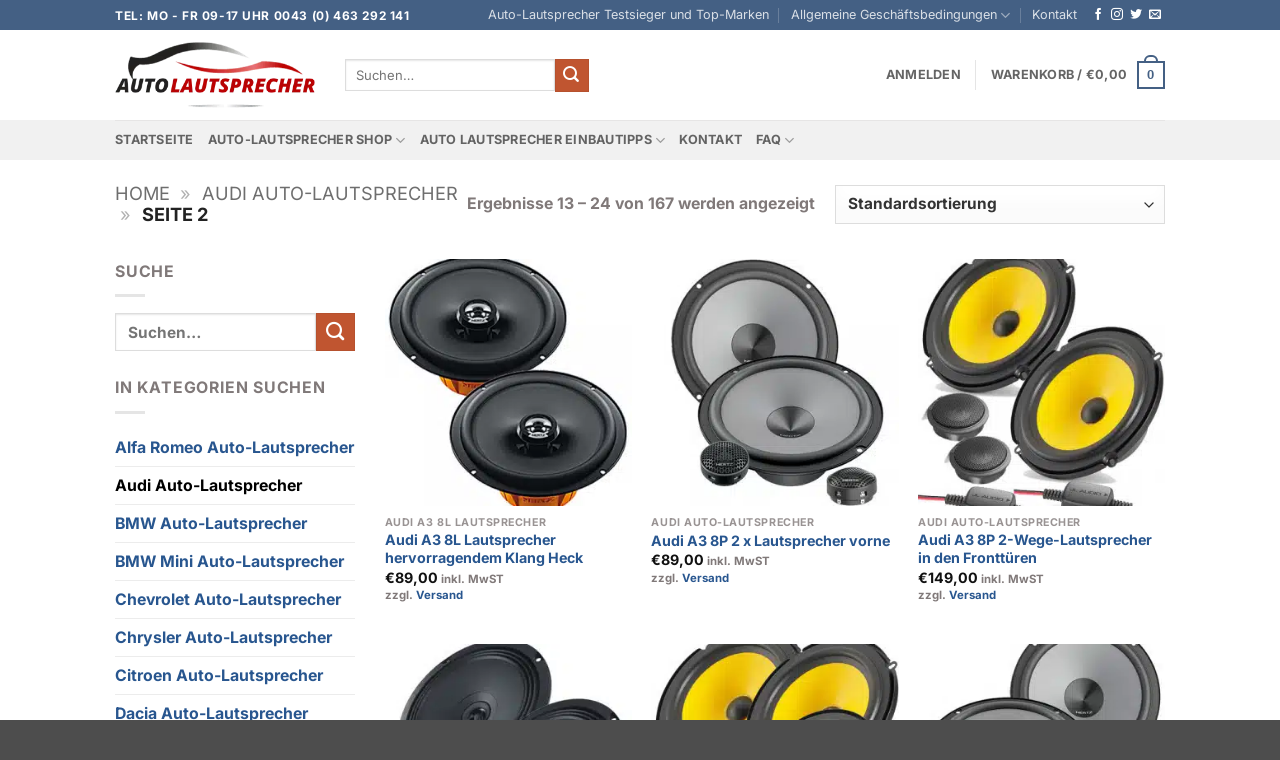

--- FILE ---
content_type: text/html; charset=UTF-8
request_url: https://auto-lautsprecher.eu/product-category/audi-auto-lautsprecher/page/2/
body_size: 97420
content:
<!DOCTYPE html>
<html lang="de" prefix="og: https://ogp.me/ns#" class="loading-site no-js">
<head><meta charset="UTF-8" /><script>if(navigator.userAgent.match(/MSIE|Internet Explorer/i)||navigator.userAgent.match(/Trident\/7\..*?rv:11/i)){var href=document.location.href;if(!href.match(/[?&]nowprocket/)){if(href.indexOf("?")==-1){if(href.indexOf("#")==-1){document.location.href=href+"?nowprocket=1"}else{document.location.href=href.replace("#","?nowprocket=1#")}}else{if(href.indexOf("#")==-1){document.location.href=href+"&nowprocket=1"}else{document.location.href=href.replace("#","&nowprocket=1#")}}}}</script><script>(()=>{class RocketLazyLoadScripts{constructor(){this.v="2.0.4",this.userEvents=["keydown","keyup","mousedown","mouseup","mousemove","mouseover","mouseout","touchmove","touchstart","touchend","touchcancel","wheel","click","dblclick","input"],this.attributeEvents=["onblur","onclick","oncontextmenu","ondblclick","onfocus","onmousedown","onmouseenter","onmouseleave","onmousemove","onmouseout","onmouseover","onmouseup","onmousewheel","onscroll","onsubmit"]}async t(){this.i(),this.o(),/iP(ad|hone)/.test(navigator.userAgent)&&this.h(),this.u(),this.l(this),this.m(),this.k(this),this.p(this),this._(),await Promise.all([this.R(),this.L()]),this.lastBreath=Date.now(),this.S(this),this.P(),this.D(),this.O(),this.M(),await this.C(this.delayedScripts.normal),await this.C(this.delayedScripts.defer),await this.C(this.delayedScripts.async),await this.T(),await this.F(),await this.j(),await this.A(),window.dispatchEvent(new Event("rocket-allScriptsLoaded")),this.everythingLoaded=!0,this.lastTouchEnd&&await new Promise(t=>setTimeout(t,500-Date.now()+this.lastTouchEnd)),this.I(),this.H(),this.U(),this.W()}i(){this.CSPIssue=sessionStorage.getItem("rocketCSPIssue"),document.addEventListener("securitypolicyviolation",t=>{this.CSPIssue||"script-src-elem"!==t.violatedDirective||"data"!==t.blockedURI||(this.CSPIssue=!0,sessionStorage.setItem("rocketCSPIssue",!0))},{isRocket:!0})}o(){window.addEventListener("pageshow",t=>{this.persisted=t.persisted,this.realWindowLoadedFired=!0},{isRocket:!0}),window.addEventListener("pagehide",()=>{this.onFirstUserAction=null},{isRocket:!0})}h(){let t;function e(e){t=e}window.addEventListener("touchstart",e,{isRocket:!0}),window.addEventListener("touchend",function i(o){o.changedTouches[0]&&t.changedTouches[0]&&Math.abs(o.changedTouches[0].pageX-t.changedTouches[0].pageX)<10&&Math.abs(o.changedTouches[0].pageY-t.changedTouches[0].pageY)<10&&o.timeStamp-t.timeStamp<200&&(window.removeEventListener("touchstart",e,{isRocket:!0}),window.removeEventListener("touchend",i,{isRocket:!0}),"INPUT"===o.target.tagName&&"text"===o.target.type||(o.target.dispatchEvent(new TouchEvent("touchend",{target:o.target,bubbles:!0})),o.target.dispatchEvent(new MouseEvent("mouseover",{target:o.target,bubbles:!0})),o.target.dispatchEvent(new PointerEvent("click",{target:o.target,bubbles:!0,cancelable:!0,detail:1,clientX:o.changedTouches[0].clientX,clientY:o.changedTouches[0].clientY})),event.preventDefault()))},{isRocket:!0})}q(t){this.userActionTriggered||("mousemove"!==t.type||this.firstMousemoveIgnored?"keyup"===t.type||"mouseover"===t.type||"mouseout"===t.type||(this.userActionTriggered=!0,this.onFirstUserAction&&this.onFirstUserAction()):this.firstMousemoveIgnored=!0),"click"===t.type&&t.preventDefault(),t.stopPropagation(),t.stopImmediatePropagation(),"touchstart"===this.lastEvent&&"touchend"===t.type&&(this.lastTouchEnd=Date.now()),"click"===t.type&&(this.lastTouchEnd=0),this.lastEvent=t.type,t.composedPath&&t.composedPath()[0].getRootNode()instanceof ShadowRoot&&(t.rocketTarget=t.composedPath()[0]),this.savedUserEvents.push(t)}u(){this.savedUserEvents=[],this.userEventHandler=this.q.bind(this),this.userEvents.forEach(t=>window.addEventListener(t,this.userEventHandler,{passive:!1,isRocket:!0})),document.addEventListener("visibilitychange",this.userEventHandler,{isRocket:!0})}U(){this.userEvents.forEach(t=>window.removeEventListener(t,this.userEventHandler,{passive:!1,isRocket:!0})),document.removeEventListener("visibilitychange",this.userEventHandler,{isRocket:!0}),this.savedUserEvents.forEach(t=>{(t.rocketTarget||t.target).dispatchEvent(new window[t.constructor.name](t.type,t))})}m(){const t="return false",e=Array.from(this.attributeEvents,t=>"data-rocket-"+t),i="["+this.attributeEvents.join("],[")+"]",o="[data-rocket-"+this.attributeEvents.join("],[data-rocket-")+"]",s=(e,i,o)=>{o&&o!==t&&(e.setAttribute("data-rocket-"+i,o),e["rocket"+i]=new Function("event",o),e.setAttribute(i,t))};new MutationObserver(t=>{for(const n of t)"attributes"===n.type&&(n.attributeName.startsWith("data-rocket-")||this.everythingLoaded?n.attributeName.startsWith("data-rocket-")&&this.everythingLoaded&&this.N(n.target,n.attributeName.substring(12)):s(n.target,n.attributeName,n.target.getAttribute(n.attributeName))),"childList"===n.type&&n.addedNodes.forEach(t=>{if(t.nodeType===Node.ELEMENT_NODE)if(this.everythingLoaded)for(const i of[t,...t.querySelectorAll(o)])for(const t of i.getAttributeNames())e.includes(t)&&this.N(i,t.substring(12));else for(const e of[t,...t.querySelectorAll(i)])for(const t of e.getAttributeNames())this.attributeEvents.includes(t)&&s(e,t,e.getAttribute(t))})}).observe(document,{subtree:!0,childList:!0,attributeFilter:[...this.attributeEvents,...e]})}I(){this.attributeEvents.forEach(t=>{document.querySelectorAll("[data-rocket-"+t+"]").forEach(e=>{this.N(e,t)})})}N(t,e){const i=t.getAttribute("data-rocket-"+e);i&&(t.setAttribute(e,i),t.removeAttribute("data-rocket-"+e))}k(t){Object.defineProperty(HTMLElement.prototype,"onclick",{get(){return this.rocketonclick||null},set(e){this.rocketonclick=e,this.setAttribute(t.everythingLoaded?"onclick":"data-rocket-onclick","this.rocketonclick(event)")}})}S(t){function e(e,i){let o=e[i];e[i]=null,Object.defineProperty(e,i,{get:()=>o,set(s){t.everythingLoaded?o=s:e["rocket"+i]=o=s}})}e(document,"onreadystatechange"),e(window,"onload"),e(window,"onpageshow");try{Object.defineProperty(document,"readyState",{get:()=>t.rocketReadyState,set(e){t.rocketReadyState=e},configurable:!0}),document.readyState="loading"}catch(t){console.log("WPRocket DJE readyState conflict, bypassing")}}l(t){this.originalAddEventListener=EventTarget.prototype.addEventListener,this.originalRemoveEventListener=EventTarget.prototype.removeEventListener,this.savedEventListeners=[],EventTarget.prototype.addEventListener=function(e,i,o){o&&o.isRocket||!t.B(e,this)&&!t.userEvents.includes(e)||t.B(e,this)&&!t.userActionTriggered||e.startsWith("rocket-")||t.everythingLoaded?t.originalAddEventListener.call(this,e,i,o):(t.savedEventListeners.push({target:this,remove:!1,type:e,func:i,options:o}),"mouseenter"!==e&&"mouseleave"!==e||t.originalAddEventListener.call(this,e,t.savedUserEvents.push,o))},EventTarget.prototype.removeEventListener=function(e,i,o){o&&o.isRocket||!t.B(e,this)&&!t.userEvents.includes(e)||t.B(e,this)&&!t.userActionTriggered||e.startsWith("rocket-")||t.everythingLoaded?t.originalRemoveEventListener.call(this,e,i,o):t.savedEventListeners.push({target:this,remove:!0,type:e,func:i,options:o})}}J(t,e){this.savedEventListeners=this.savedEventListeners.filter(i=>{let o=i.type,s=i.target||window;return e!==o||t!==s||(this.B(o,s)&&(i.type="rocket-"+o),this.$(i),!1)})}H(){EventTarget.prototype.addEventListener=this.originalAddEventListener,EventTarget.prototype.removeEventListener=this.originalRemoveEventListener,this.savedEventListeners.forEach(t=>this.$(t))}$(t){t.remove?this.originalRemoveEventListener.call(t.target,t.type,t.func,t.options):this.originalAddEventListener.call(t.target,t.type,t.func,t.options)}p(t){let e;function i(e){return t.everythingLoaded?e:e.split(" ").map(t=>"load"===t||t.startsWith("load.")?"rocket-jquery-load":t).join(" ")}function o(o){function s(e){const s=o.fn[e];o.fn[e]=o.fn.init.prototype[e]=function(){return this[0]===window&&t.userActionTriggered&&("string"==typeof arguments[0]||arguments[0]instanceof String?arguments[0]=i(arguments[0]):"object"==typeof arguments[0]&&Object.keys(arguments[0]).forEach(t=>{const e=arguments[0][t];delete arguments[0][t],arguments[0][i(t)]=e})),s.apply(this,arguments),this}}if(o&&o.fn&&!t.allJQueries.includes(o)){const e={DOMContentLoaded:[],"rocket-DOMContentLoaded":[]};for(const t in e)document.addEventListener(t,()=>{e[t].forEach(t=>t())},{isRocket:!0});o.fn.ready=o.fn.init.prototype.ready=function(i){function s(){parseInt(o.fn.jquery)>2?setTimeout(()=>i.bind(document)(o)):i.bind(document)(o)}return"function"==typeof i&&(t.realDomReadyFired?!t.userActionTriggered||t.fauxDomReadyFired?s():e["rocket-DOMContentLoaded"].push(s):e.DOMContentLoaded.push(s)),o([])},s("on"),s("one"),s("off"),t.allJQueries.push(o)}e=o}t.allJQueries=[],o(window.jQuery),Object.defineProperty(window,"jQuery",{get:()=>e,set(t){o(t)}})}P(){const t=new Map;document.write=document.writeln=function(e){const i=document.currentScript,o=document.createRange(),s=i.parentElement;let n=t.get(i);void 0===n&&(n=i.nextSibling,t.set(i,n));const c=document.createDocumentFragment();o.setStart(c,0),c.appendChild(o.createContextualFragment(e)),s.insertBefore(c,n)}}async R(){return new Promise(t=>{this.userActionTriggered?t():this.onFirstUserAction=t})}async L(){return new Promise(t=>{document.addEventListener("DOMContentLoaded",()=>{this.realDomReadyFired=!0,t()},{isRocket:!0})})}async j(){return this.realWindowLoadedFired?Promise.resolve():new Promise(t=>{window.addEventListener("load",t,{isRocket:!0})})}M(){this.pendingScripts=[];this.scriptsMutationObserver=new MutationObserver(t=>{for(const e of t)e.addedNodes.forEach(t=>{"SCRIPT"!==t.tagName||t.noModule||t.isWPRocket||this.pendingScripts.push({script:t,promise:new Promise(e=>{const i=()=>{const i=this.pendingScripts.findIndex(e=>e.script===t);i>=0&&this.pendingScripts.splice(i,1),e()};t.addEventListener("load",i,{isRocket:!0}),t.addEventListener("error",i,{isRocket:!0}),setTimeout(i,1e3)})})})}),this.scriptsMutationObserver.observe(document,{childList:!0,subtree:!0})}async F(){await this.X(),this.pendingScripts.length?(await this.pendingScripts[0].promise,await this.F()):this.scriptsMutationObserver.disconnect()}D(){this.delayedScripts={normal:[],async:[],defer:[]},document.querySelectorAll("script[type$=rocketlazyloadscript]").forEach(t=>{t.hasAttribute("data-rocket-src")?t.hasAttribute("async")&&!1!==t.async?this.delayedScripts.async.push(t):t.hasAttribute("defer")&&!1!==t.defer||"module"===t.getAttribute("data-rocket-type")?this.delayedScripts.defer.push(t):this.delayedScripts.normal.push(t):this.delayedScripts.normal.push(t)})}async _(){await this.L();let t=[];document.querySelectorAll("script[type$=rocketlazyloadscript][data-rocket-src]").forEach(e=>{let i=e.getAttribute("data-rocket-src");if(i&&!i.startsWith("data:")){i.startsWith("//")&&(i=location.protocol+i);try{const o=new URL(i).origin;o!==location.origin&&t.push({src:o,crossOrigin:e.crossOrigin||"module"===e.getAttribute("data-rocket-type")})}catch(t){}}}),t=[...new Map(t.map(t=>[JSON.stringify(t),t])).values()],this.Y(t,"preconnect")}async G(t){if(await this.K(),!0!==t.noModule||!("noModule"in HTMLScriptElement.prototype))return new Promise(e=>{let i;function o(){(i||t).setAttribute("data-rocket-status","executed"),e()}try{if(navigator.userAgent.includes("Firefox/")||""===navigator.vendor||this.CSPIssue)i=document.createElement("script"),[...t.attributes].forEach(t=>{let e=t.nodeName;"type"!==e&&("data-rocket-type"===e&&(e="type"),"data-rocket-src"===e&&(e="src"),i.setAttribute(e,t.nodeValue))}),t.text&&(i.text=t.text),t.nonce&&(i.nonce=t.nonce),i.hasAttribute("src")?(i.addEventListener("load",o,{isRocket:!0}),i.addEventListener("error",()=>{i.setAttribute("data-rocket-status","failed-network"),e()},{isRocket:!0}),setTimeout(()=>{i.isConnected||e()},1)):(i.text=t.text,o()),i.isWPRocket=!0,t.parentNode.replaceChild(i,t);else{const i=t.getAttribute("data-rocket-type"),s=t.getAttribute("data-rocket-src");i?(t.type=i,t.removeAttribute("data-rocket-type")):t.removeAttribute("type"),t.addEventListener("load",o,{isRocket:!0}),t.addEventListener("error",i=>{this.CSPIssue&&i.target.src.startsWith("data:")?(console.log("WPRocket: CSP fallback activated"),t.removeAttribute("src"),this.G(t).then(e)):(t.setAttribute("data-rocket-status","failed-network"),e())},{isRocket:!0}),s?(t.fetchPriority="high",t.removeAttribute("data-rocket-src"),t.src=s):t.src="data:text/javascript;base64,"+window.btoa(unescape(encodeURIComponent(t.text)))}}catch(i){t.setAttribute("data-rocket-status","failed-transform"),e()}});t.setAttribute("data-rocket-status","skipped")}async C(t){const e=t.shift();return e?(e.isConnected&&await this.G(e),this.C(t)):Promise.resolve()}O(){this.Y([...this.delayedScripts.normal,...this.delayedScripts.defer,...this.delayedScripts.async],"preload")}Y(t,e){this.trash=this.trash||[];let i=!0;var o=document.createDocumentFragment();t.forEach(t=>{const s=t.getAttribute&&t.getAttribute("data-rocket-src")||t.src;if(s&&!s.startsWith("data:")){const n=document.createElement("link");n.href=s,n.rel=e,"preconnect"!==e&&(n.as="script",n.fetchPriority=i?"high":"low"),t.getAttribute&&"module"===t.getAttribute("data-rocket-type")&&(n.crossOrigin=!0),t.crossOrigin&&(n.crossOrigin=t.crossOrigin),t.integrity&&(n.integrity=t.integrity),t.nonce&&(n.nonce=t.nonce),o.appendChild(n),this.trash.push(n),i=!1}}),document.head.appendChild(o)}W(){this.trash.forEach(t=>t.remove())}async T(){try{document.readyState="interactive"}catch(t){}this.fauxDomReadyFired=!0;try{await this.K(),this.J(document,"readystatechange"),document.dispatchEvent(new Event("rocket-readystatechange")),await this.K(),document.rocketonreadystatechange&&document.rocketonreadystatechange(),await this.K(),this.J(document,"DOMContentLoaded"),document.dispatchEvent(new Event("rocket-DOMContentLoaded")),await this.K(),this.J(window,"DOMContentLoaded"),window.dispatchEvent(new Event("rocket-DOMContentLoaded"))}catch(t){console.error(t)}}async A(){try{document.readyState="complete"}catch(t){}try{await this.K(),this.J(document,"readystatechange"),document.dispatchEvent(new Event("rocket-readystatechange")),await this.K(),document.rocketonreadystatechange&&document.rocketonreadystatechange(),await this.K(),this.J(window,"load"),window.dispatchEvent(new Event("rocket-load")),await this.K(),window.rocketonload&&window.rocketonload(),await this.K(),this.allJQueries.forEach(t=>t(window).trigger("rocket-jquery-load")),await this.K(),this.J(window,"pageshow");const t=new Event("rocket-pageshow");t.persisted=this.persisted,window.dispatchEvent(t),await this.K(),window.rocketonpageshow&&window.rocketonpageshow({persisted:this.persisted})}catch(t){console.error(t)}}async K(){Date.now()-this.lastBreath>45&&(await this.X(),this.lastBreath=Date.now())}async X(){return document.hidden?new Promise(t=>setTimeout(t)):new Promise(t=>requestAnimationFrame(t))}B(t,e){return e===document&&"readystatechange"===t||(e===document&&"DOMContentLoaded"===t||(e===window&&"DOMContentLoaded"===t||(e===window&&"load"===t||e===window&&"pageshow"===t)))}static run(){(new RocketLazyLoadScripts).t()}}RocketLazyLoadScripts.run()})();</script>
	
	<link rel="profile" href="http://gmpg.org/xfn/11" />
	<link rel="pingback" href="https://auto-lautsprecher.eu/xmlrpc.php" />

	<script type="rocketlazyloadscript">(function(html){html.className = html.className.replace(/\bno-js\b/,'js')})(document.documentElement);</script>
<meta name="viewport" content="width=device-width, initial-scale=1" /><script type="rocketlazyloadscript">window._wca = window._wca || [];</script>

<!-- Suchmaschinen-Optimierung durch Rank Math PRO - https://rankmath.com/ -->
<title>Audi Auto-Lautsprecher - Auto-Lautsprecher Testsieger und Top-Marken</title>
<style id="wpr-usedcss">img:is([sizes=auto i],[sizes^="auto," i]){contain-intrinsic-size:3000px 1500px}img.emoji{display:inline!important;border:none!important;box-shadow:none!important;height:1em!important;width:1em!important;margin:0 .07em!important;vertical-align:-.1em!important;background:0 0!important;padding:0!important}:root{--wp-block-synced-color:#7a00df;--wp-block-synced-color--rgb:122,0,223;--wp-bound-block-color:var(--wp-block-synced-color);--wp-editor-canvas-background:#ddd;--wp-admin-theme-color:#007cba;--wp-admin-theme-color--rgb:0,124,186;--wp-admin-theme-color-darker-10:#006ba1;--wp-admin-theme-color-darker-10--rgb:0,107,160.5;--wp-admin-theme-color-darker-20:#005a87;--wp-admin-theme-color-darker-20--rgb:0,90,135;--wp-admin-border-width-focus:2px}@media (min-resolution:192dpi){:root{--wp-admin-border-width-focus:1.5px}}:root{--wp--preset--font-size--normal:16px;--wp--preset--font-size--huge:42px}.screen-reader-text{border:0;clip-path:inset(50%);height:1px;margin:-1px;overflow:hidden;padding:0;position:absolute;width:1px;word-wrap:normal!important}.screen-reader-text:focus{background-color:#ddd;clip-path:none;color:#444;display:block;font-size:1em;height:auto;left:5px;line-height:normal;padding:15px 23px 14px;text-decoration:none;top:5px;width:auto;z-index:100000}html :where(.has-border-color){border-style:solid}html :where([style*=border-top-color]){border-top-style:solid}html :where([style*=border-right-color]){border-right-style:solid}html :where([style*=border-bottom-color]){border-bottom-style:solid}html :where([style*=border-left-color]){border-left-style:solid}html :where([style*=border-width]){border-style:solid}html :where([style*=border-top-width]){border-top-style:solid}html :where([style*=border-right-width]){border-right-style:solid}html :where([style*=border-bottom-width]){border-bottom-style:solid}html :where([style*=border-left-width]){border-left-style:solid}html :where(img[class*=wp-image-]){height:auto;max-width:100%}:where(figure){margin:0 0 1em}html :where(.is-position-sticky){--wp-admin--admin-bar--position-offset:var(--wp-admin--admin-bar--height,0px)}@media screen and (max-width:600px){html :where(.is-position-sticky){--wp-admin--admin-bar--position-offset:0px}}.screen-reader-text{clip:rect(1px,1px,1px,1px);word-wrap:normal!important;border:0;clip-path:inset(50%);height:1px;margin:-1px;overflow:hidden;overflow-wrap:normal!important;padding:0;position:absolute!important;width:1px}.screen-reader-text:focus{clip:auto!important;background-color:#fff;border-radius:3px;box-shadow:0 0 2px 2px rgba(0,0,0,.6);clip-path:none;color:#2b2d2f;display:block;font-size:.875rem;font-weight:700;height:auto;left:5px;line-height:normal;padding:15px 23px 14px;text-decoration:none;top:5px;width:auto;z-index:100000}.wc-block-components-notice-banner{align-content:flex-start;align-items:stretch;background-color:#fff;border:1px solid #2f2f2f;border-radius:4px;box-sizing:border-box;color:#2f2f2f;display:flex;font-size:.875em;font-weight:400;gap:12px;line-height:1.5;margin:16px 0;padding:16px!important}.wc-block-components-notice-banner>svg{fill:#fff;background-color:#2f2f2f;border-radius:50%;flex-grow:0;flex-shrink:0;height:100%;padding:2px}.wc-block-components-notice-banner.is-error{background-color:#fff0f0;border-color:#cc1818}.wc-block-components-notice-banner.is-error>svg{background-color:#cc1818;transform:rotate(180deg)}.wc-block-components-notice-banner:focus{outline-width:0}.wc-block-components-notice-banner:focus-visible{outline-style:solid;outline-width:2px}:root{--wp--preset--aspect-ratio--square:1;--wp--preset--aspect-ratio--4-3:4/3;--wp--preset--aspect-ratio--3-4:3/4;--wp--preset--aspect-ratio--3-2:3/2;--wp--preset--aspect-ratio--2-3:2/3;--wp--preset--aspect-ratio--16-9:16/9;--wp--preset--aspect-ratio--9-16:9/16;--wp--preset--color--black:#000000;--wp--preset--color--cyan-bluish-gray:#abb8c3;--wp--preset--color--white:#ffffff;--wp--preset--color--pale-pink:#f78da7;--wp--preset--color--vivid-red:#cf2e2e;--wp--preset--color--luminous-vivid-orange:#ff6900;--wp--preset--color--luminous-vivid-amber:#fcb900;--wp--preset--color--light-green-cyan:#7bdcb5;--wp--preset--color--vivid-green-cyan:#00d084;--wp--preset--color--pale-cyan-blue:#8ed1fc;--wp--preset--color--vivid-cyan-blue:#0693e3;--wp--preset--color--vivid-purple:#9b51e0;--wp--preset--color--primary:#446084;--wp--preset--color--secondary:#C05530;--wp--preset--color--success:#627D47;--wp--preset--color--alert:#b20000;--wp--preset--gradient--vivid-cyan-blue-to-vivid-purple:linear-gradient(135deg,rgb(6, 147, 227) 0%,rgb(155, 81, 224) 100%);--wp--preset--gradient--light-green-cyan-to-vivid-green-cyan:linear-gradient(135deg,rgb(122, 220, 180) 0%,rgb(0, 208, 130) 100%);--wp--preset--gradient--luminous-vivid-amber-to-luminous-vivid-orange:linear-gradient(135deg,rgb(252, 185, 0) 0%,rgb(255, 105, 0) 100%);--wp--preset--gradient--luminous-vivid-orange-to-vivid-red:linear-gradient(135deg,rgb(255, 105, 0) 0%,rgb(207, 46, 46) 100%);--wp--preset--gradient--very-light-gray-to-cyan-bluish-gray:linear-gradient(135deg,rgb(238, 238, 238) 0%,rgb(169, 184, 195) 100%);--wp--preset--gradient--cool-to-warm-spectrum:linear-gradient(135deg,rgb(74, 234, 220) 0%,rgb(151, 120, 209) 20%,rgb(207, 42, 186) 40%,rgb(238, 44, 130) 60%,rgb(251, 105, 98) 80%,rgb(254, 248, 76) 100%);--wp--preset--gradient--blush-light-purple:linear-gradient(135deg,rgb(255, 206, 236) 0%,rgb(152, 150, 240) 100%);--wp--preset--gradient--blush-bordeaux:linear-gradient(135deg,rgb(254, 205, 165) 0%,rgb(254, 45, 45) 50%,rgb(107, 0, 62) 100%);--wp--preset--gradient--luminous-dusk:linear-gradient(135deg,rgb(255, 203, 112) 0%,rgb(199, 81, 192) 50%,rgb(65, 88, 208) 100%);--wp--preset--gradient--pale-ocean:linear-gradient(135deg,rgb(255, 245, 203) 0%,rgb(182, 227, 212) 50%,rgb(51, 167, 181) 100%);--wp--preset--gradient--electric-grass:linear-gradient(135deg,rgb(202, 248, 128) 0%,rgb(113, 206, 126) 100%);--wp--preset--gradient--midnight:linear-gradient(135deg,rgb(2, 3, 129) 0%,rgb(40, 116, 252) 100%);--wp--preset--font-size--small:13px;--wp--preset--font-size--medium:20px;--wp--preset--font-size--large:36px;--wp--preset--font-size--x-large:42px;--wp--preset--spacing--20:0.44rem;--wp--preset--spacing--30:0.67rem;--wp--preset--spacing--40:1rem;--wp--preset--spacing--50:1.5rem;--wp--preset--spacing--60:2.25rem;--wp--preset--spacing--70:3.38rem;--wp--preset--spacing--80:5.06rem;--wp--preset--shadow--natural:6px 6px 9px rgba(0, 0, 0, .2);--wp--preset--shadow--deep:12px 12px 50px rgba(0, 0, 0, .4);--wp--preset--shadow--sharp:6px 6px 0px rgba(0, 0, 0, .2);--wp--preset--shadow--outlined:6px 6px 0px -3px rgb(255, 255, 255),6px 6px rgb(0, 0, 0);--wp--preset--shadow--crisp:6px 6px 0px rgb(0, 0, 0)}:where(body){margin:0}:where(.is-layout-flex){gap:.5em}:where(.is-layout-grid){gap:.5em}body{padding-top:0;padding-right:0;padding-bottom:0;padding-left:0}a:where(:not(.wp-element-button)){text-decoration:none}:root :where(.wp-element-button,.wp-block-button__link){background-color:#32373c;border-width:0;color:#fff;font-family:inherit;font-size:inherit;font-style:inherit;font-weight:inherit;letter-spacing:inherit;line-height:inherit;padding-top:calc(.667em + 2px);padding-right:calc(1.333em + 2px);padding-bottom:calc(.667em + 2px);padding-left:calc(1.333em + 2px);text-decoration:none;text-transform:inherit}#cookie-law-info-bar{font-size:15px;margin:0 auto;padding:12px 10px;position:absolute;text-align:center;box-sizing:border-box;width:100%;z-index:9999;display:none;left:0;font-weight:300;box-shadow:0 -1px 10px 0 rgba(172,171,171,.3)}#cookie-law-info-again{font-size:10pt;margin:0;padding:5px 10px;text-align:center;z-index:9999;cursor:pointer;box-shadow:#161616 2px 2px 5px 2px}#cookie-law-info-bar span{vertical-align:middle}.cli-plugin-button,.cli-plugin-button:visited{display:inline-block;padding:9px 12px;color:#fff;text-decoration:none;position:relative;cursor:pointer;margin-left:5px;text-decoration:none}.cli-plugin-main-link{margin-left:0;font-weight:550;text-decoration:underline}.cli-plugin-button:hover{background-color:#111;color:#fff;text-decoration:none}.small.cli-plugin-button,.small.cli-plugin-button:visited{font-size:11px}.cli-plugin-button,.cli-plugin-button:visited,.medium.cli-plugin-button,.medium.cli-plugin-button:visited{font-size:13px;font-weight:400;line-height:1}.green.cli-plugin-button,.green.cli-plugin-button:visited{background-color:#91bd09}.green.cli-plugin-button:hover{background-color:#749a02}.red.cli-plugin-button,.red.cli-plugin-button:visited{background-color:#e62727}.red.cli-plugin-button:hover{background-color:#cf2525}.orange.cli-plugin-button,.orange.cli-plugin-button:visited{background-color:#ff5c00}.orange.cli-plugin-button:hover{background-color:#d45500}.cli-plugin-button{margin-top:5px}.cli-bar-popup{-moz-background-clip:padding;-webkit-background-clip:padding;background-clip:padding-box;-webkit-border-radius:30px;-moz-border-radius:30px;border-radius:30px;padding:20px}.cli-plugin-main-link.cli-plugin-button{text-decoration:none}.cli-plugin-main-link.cli-plugin-button{margin-left:5px}.cli-modal-backdrop{position:fixed;top:0;right:0;bottom:0;left:0;z-index:1040;background-color:#000;display:none}.cli-modal-backdrop.cli-show{opacity:.5;display:block}.cli-modal.cli-show{display:block}.cli-modal .cli-modal-dialog{position:relative;width:auto;margin:.5rem;pointer-events:none;font-family:-apple-system,BlinkMacSystemFont,"Segoe UI",Roboto,"Helvetica Neue",Arial,sans-serif,"Apple Color Emoji","Segoe UI Emoji","Segoe UI Symbol";font-size:1rem;font-weight:400;line-height:1.5;color:#212529;text-align:left;display:-ms-flexbox;display:flex;-ms-flex-align:center;align-items:center;min-height:calc(100% - (.5rem * 2))}@media (min-width:992px){.cli-modal .cli-modal-dialog{max-width:900px}}.cli-modal-content{position:relative;display:-ms-flexbox;display:flex;-ms-flex-direction:column;flex-direction:column;width:100%;pointer-events:auto;background-color:#fff;background-clip:padding-box;border-radius:.3rem;outline:0}.cli-modal .cli-modal-close{position:absolute;right:10px;top:10px;z-index:1;padding:0;background-color:transparent!important;border:0;-webkit-appearance:none;font-size:1.5rem;font-weight:700;line-height:1;color:#000;text-shadow:0 1px 0 #fff}.cli-switch{display:inline-block;position:relative;min-height:1px;padding-left:70px;font-size:14px}.cli-switch .cli-slider{background-color:#e3e1e8;height:24px;width:50px;bottom:0;cursor:pointer;left:0;position:absolute;right:0;top:0;transition:.4s}.cli-switch .cli-slider:before{background-color:#fff;bottom:2px;content:"";height:20px;left:2px;position:absolute;transition:.4s;width:20px}.cli-switch input:checked+.cli-slider{background-color:#00acad}.cli-switch input:checked+.cli-slider:before{transform:translateX(26px)}.cli-switch .cli-slider{border-radius:34px}.cli-fade{transition:opacity .15s linear}.cli-tab-content{width:100%;padding:30px}.cli-container-fluid{padding-right:15px;padding-left:15px;margin-right:auto;margin-left:auto}.cli-row{display:-ms-flexbox;display:flex;-ms-flex-wrap:wrap;flex-wrap:wrap;margin-right:-15px;margin-left:-15px}.cli-align-items-stretch{-ms-flex-align:stretch!important;align-items:stretch!important}.cli-px-0{padding-left:0;padding-right:0}.cli-btn{cursor:pointer;font-size:14px;display:inline-block;font-weight:400;text-align:center;white-space:nowrap;vertical-align:middle;-webkit-user-select:none;-moz-user-select:none;-ms-user-select:none;user-select:none;border:1px solid transparent;padding:.5rem 1.25rem;line-height:1;border-radius:.25rem;transition:all .15s ease-in-out}.cli-btn:hover{opacity:.8}.cli-btn:focus{outline:0}.cli-modal-backdrop.cli-show{opacity:.8}.cli-modal-open{overflow:hidden}.cli-barmodal-open{overflow:hidden}.cli-modal-open .cli-modal{overflow-x:hidden;overflow-y:auto}.cli-modal.cli-fade .cli-modal-dialog{transition:-webkit-transform .3s ease-out;transition:transform .3s ease-out;transition:transform .3s ease-out,-webkit-transform .3s ease-out;-webkit-transform:translate(0,-25%);transform:translate(0,-25%)}.cli-modal.cli-show .cli-modal-dialog{-webkit-transform:translate(0,0);transform:translate(0,0)}.cli-modal-backdrop{position:fixed;top:0;right:0;bottom:0;left:0;z-index:1040;background-color:#000;-webkit-transform:scale(0);transform:scale(0);transition:opacity ease-in-out .5s}.cli-modal-backdrop.cli-fade{opacity:0}.cli-modal-backdrop.cli-show{opacity:.5;-webkit-transform:scale(1);transform:scale(1)}.cli-modal{position:fixed;top:0;right:0;bottom:0;left:0;z-index:99999;transform:scale(0);overflow:hidden;outline:0;display:none}.cli-modal a{text-decoration:none}.cli-modal .cli-modal-dialog{position:relative;width:auto;margin:.5rem;pointer-events:none;font-family:inherit;font-size:1rem;font-weight:400;line-height:1.5;color:#212529;text-align:left;display:-ms-flexbox;display:flex;-ms-flex-align:center;align-items:center;min-height:calc(100% - (.5rem * 2))}@media (min-width:576px){.cli-modal .cli-modal-dialog{max-width:500px;margin:1.75rem auto;min-height:calc(100% - (1.75rem * 2))}}.cli-modal-content{position:relative;display:-ms-flexbox;display:flex;-ms-flex-direction:column;flex-direction:column;width:100%;pointer-events:auto;background-color:#fff;background-clip:padding-box;border-radius:.2rem;box-sizing:border-box;outline:0}.cli-modal .row{margin:0 -15px}.cli-modal .cli-modal-close:focus{outline:0}.cli-switch{display:inline-block;position:relative;min-height:1px;padding-left:38px;font-size:14px}.cli-switch input[type=checkbox]{display:none}.cli-switch .cli-slider{background-color:#e3e1e8;height:20px;width:38px;bottom:0;cursor:pointer;left:0;position:absolute;right:0;top:0;transition:.4s}.cli-switch .cli-slider:before{background-color:#fff;bottom:2px;content:"";height:15px;left:3px;position:absolute;transition:.4s;width:15px}.cli-switch input:checked+.cli-slider{background-color:#61a229}.cli-switch input:checked+.cli-slider:before{transform:translateX(18px)}.cli-switch .cli-slider{border-radius:34px;font-size:0}.cli-switch .cli-slider:before{border-radius:50%}.cli-tab-content{background:#fff}.cli-tab-content{width:100%;padding:5px 30px 5px 5px;box-sizing:border-box}@media (max-width:767px){.cli-tab-content{padding:30px 10px}}.cli-tab-content p{color:#343438;font-size:14px;margin-top:0}.cli-tab-content h4{font-size:20px;margin-bottom:1.5rem;margin-top:0;font-family:inherit;font-weight:500;line-height:1.2;color:inherit}#cookie-law-info-bar .cli-tab-content{background:0 0}#cookie-law-info-bar .cli-nav-link,#cookie-law-info-bar .cli-switch .cli-slider:after,#cookie-law-info-bar .cli-tab-container p,#cookie-law-info-bar span.cli-necessary-caption{color:inherit}#cookie-law-info-bar .cli-tab-header a:before{border-right:1px solid currentColor;border-bottom:1px solid currentColor}#cookie-law-info-bar .cli-row{margin-top:20px}#cookie-law-info-bar .cli-tab-content h4{margin-bottom:.5rem}#cookie-law-info-bar .cli-tab-container{display:none;text-align:left}.cli-tab-footer .cli-btn{background-color:#00acad;padding:10px 15px;text-decoration:none}.cli-tab-footer .wt-cli-privacy-accept-btn{background-color:#61a229;color:#fff;border-radius:0}.cli-tab-footer{width:100%;text-align:right;padding:20px 0}.cli-col-12{width:100%}.cli-tab-header{display:flex;justify-content:space-between}.cli-tab-header a:before{width:10px;height:2px;left:0;top:calc(50% - 1px)}.cli-tab-header a:after{width:2px;height:10px;left:4px;top:calc(50% - 5px);-webkit-transform:none;transform:none}.cli-tab-header a:before{width:7px;height:7px;border-right:1px solid #4a6e78;border-bottom:1px solid #4a6e78;content:" ";transform:rotate(-45deg);-webkit-transition:.2s ease-in-out;-moz-transition:.2s ease-in-out;transition:all .2s ease-in-out;margin-right:10px}.cli-tab-header a.cli-nav-link{position:relative;display:flex;align-items:center;font-size:14px;color:#000;text-transform:capitalize}.cli-tab-header.cli-tab-active .cli-nav-link:before{transform:rotate(45deg);-webkit-transition:.2s ease-in-out;-moz-transition:.2s ease-in-out;transition:all .2s ease-in-out}.cli-tab-header{border-radius:5px;padding:12px 15px;cursor:pointer;transition:background-color .2s ease-out .3s,color .2s ease-out 0s;background-color:#f2f2f2}.cli-modal .cli-modal-close{position:absolute;right:0;top:0;z-index:1;-webkit-appearance:none;width:40px;height:40px;padding:0;border-radius:50%;padding:10px;background:0 0;border:none;min-width:40px}.cli-tab-container h1,.cli-tab-container h4{font-family:inherit;font-size:16px;margin-bottom:15px;margin:10px 0}#cliSettingsPopup .cli-tab-section-container{padding-top:12px}.cli-privacy-content-text,.cli-tab-container p{font-size:14px;line-height:1.4;margin-top:0;padding:0;color:#000}.cli-tab-content{display:none}.cli-tab-section .cli-tab-content{padding:10px 20px 5px}.cli-tab-section{margin-top:5px}@media (min-width:992px){.cli-modal .cli-modal-dialog{max-width:645px}}.cli-switch .cli-slider:after{content:attr(data-cli-disable);position:absolute;right:50px;color:#000;font-size:12px;text-align:right;min-width:80px}.cli-switch input:checked+.cli-slider:after{content:attr(data-cli-enable)}.cli-privacy-overview:not(.cli-collapsed) .cli-privacy-content{max-height:60px;transition:max-height .15s ease-out;overflow:hidden}a.cli-privacy-readmore{font-size:12px;margin-top:12px;display:inline-block;padding-bottom:0;cursor:pointer;color:#000;text-decoration:underline}.cli-modal-footer{position:relative}a.cli-privacy-readmore:before{content:attr(data-readmore-text)}.cli-collapsed a.cli-privacy-readmore:before{content:attr(data-readless-text)}.cli-collapsed .cli-privacy-content{transition:max-height .25s ease-in}.cli-privacy-content p{margin-bottom:0}.cli-modal-close svg{fill:#000}span.cli-necessary-caption{color:#000;font-size:12px}#cookie-law-info-bar .cli-privacy-overview{display:none}.cli-tab-container .cli-row{max-height:500px;overflow-y:auto}.cli-modal.cli-blowup.cli-out{z-index:-1}.cli-modal.cli-blowup{z-index:999999;transform:scale(1)}.cli-modal.cli-blowup .cli-modal-dialog{animation:.5s cubic-bezier(.165,.84,.44,1) forwards blowUpModal}.cli-modal.cli-blowup.cli-out .cli-modal-dialog{animation:.5s cubic-bezier(.165,.84,.44,1) forwards blowUpModalTwo}@keyframes blowUpModal{0%{transform:scale(0)}100%{transform:scale(1)}}@keyframes blowUpModalTwo{0%{transform:scale(1);opacity:1}50%{transform:scale(.5);opacity:0}100%{transform:scale(0);opacity:0}}.cli-tab-section .cookielawinfo-row-cat-table td,.cli-tab-section .cookielawinfo-row-cat-table th{font-size:12px}.cli_settings_button{cursor:pointer}.wt-cli-sr-only{display:none;font-size:16px}a.wt-cli-element.cli_cookie_close_button{text-decoration:none;color:#333;font-size:22px;line-height:22px;cursor:pointer;position:absolute;right:10px;top:5px}.cli-bar-container{float:none;margin:0 auto;display:-webkit-box;display:-moz-box;display:-ms-flexbox;display:-webkit-flex;display:flex;justify-content:space-between;-webkit-box-align:center;-moz-box-align:center;-ms-flex-align:center;-webkit-align-items:center;align-items:center}.cli-bar-btn_container{margin-left:20px;display:-webkit-box;display:-moz-box;display:-ms-flexbox;display:-webkit-flex;display:flex;-webkit-box-align:center;-moz-box-align:center;-ms-flex-align:center;-webkit-align-items:center;align-items:center;flex-wrap:nowrap}.cli-style-v2 a{cursor:pointer}.cli-bar-btn_container a{white-space:nowrap}.cli-style-v2 .cli-plugin-main-link{font-weight:inherit}.cli-style-v2{font-size:11pt;line-height:18px;font-weight:400}#cookie-law-info-bar[data-cli-type=popup] .cli-bar-container,#cookie-law-info-bar[data-cli-type=widget] .cli-bar-container{display:block}.cli-style-v2 .cli-bar-message{width:70%;text-align:left}#cookie-law-info-bar[data-cli-type=popup] .cli-bar-message,#cookie-law-info-bar[data-cli-type=widget] .cli-bar-message{width:100%}#cookie-law-info-bar[data-cli-type=widget] .cli-style-v2 .cli-bar-btn_container{margin-top:8px;margin-left:0;flex-wrap:wrap}#cookie-law-info-bar[data-cli-type=popup] .cli-style-v2 .cli-bar-btn_container{margin-top:8px;margin-left:0}.cli-style-v2 .cli-bar-btn_container .cli-plugin-main-link,.cli-style-v2 .cli-bar-btn_container .cli_action_button,.cli-style-v2 .cli-bar-btn_container .cli_settings_button{margin-left:5px}#cookie-law-info-bar[data-cli-style=cli-style-v2]{padding:14px 25px}#cookie-law-info-bar[data-cli-style=cli-style-v2][data-cli-type=widget]{padding:32px 30px}#cookie-law-info-bar[data-cli-style=cli-style-v2][data-cli-type=popup]{padding:32px 45px}.cli-style-v2 .cli-plugin-main-link:not(.cli-plugin-button),.cli-style-v2 .cli_action_button:not(.cli-plugin-button),.cli-style-v2 .cli_settings_button:not(.cli-plugin-button){text-decoration:underline}.cli-style-v2 .cli-bar-btn_container .cli-plugin-button{margin-top:5px;margin-bottom:5px}.wt-cli-necessary-checkbox{display:none!important}@media (max-width:985px){.cli-style-v2 .cli-bar-message{width:100%}.cli-style-v2.cli-bar-container{justify-content:left;flex-wrap:wrap}.cli-style-v2 .cli-bar-btn_container{margin-left:0;margin-top:10px}#cookie-law-info-bar[data-cli-style=cli-style-v2],#cookie-law-info-bar[data-cli-style=cli-style-v2][data-cli-type=popup],#cookie-law-info-bar[data-cli-style=cli-style-v2][data-cli-type=widget]{padding:25px}}.wt-cli-privacy-overview-actions{padding-bottom:0}@media only screen and (max-width:479px) and (min-width:320px){.cli-style-v2 .cli-bar-btn_container{flex-wrap:wrap}}.wt-cli-cookie-description{font-size:14px;line-height:1.4;margin-top:0;padding:0;color:#000}.woocommerce form .form-row .required{visibility:visible}.pwb-carousel .pwb-slick-slide a{display:block}.pwb-carousel .pwb-slick-slide a>img{margin:0 auto}.pwb-carousel .pwb-slick-slide,.pwb-product-carousel .pwb-slick-slide{margin:0 10px}.pwb-carousel .slick-next,.pwb-carousel .slick-prev,.pwb-product-carousel .slick-next,.pwb-product-carousel .slick-prev{font-size:0;position:absolute;top:0;bottom:0;display:block;cursor:pointer;font-size:22px;width:30px;overflow:hidden;text-align:center;color:#aeaeae;border:none;outline:0;z-index:999;background:#eee;opacity:0;transition:opacity .3s ease-in-out;-webkit-transition:opacity .3s ease-in-out;-moz-transition:opacity .3s ease-in-out;-o-transition:opacity .3s ease-in-out}.pwb-carousel .slick-next>span,.pwb-carousel .slick-prev>span,.pwb-product-carousel .slick-next>span,.pwb-product-carousel .slick-prev>span{display:inline-block;height:20px;width:20px;padding:10px;position:absolute;top:50%;margin-top:-20px;left:0;right:0}.pwb-carousel .slick-next:focus,.pwb-carousel .slick-next:hover,.pwb-carousel .slick-prev:focus,.pwb-carousel .slick-prev:hover,.pwb-product-carousel .slick-next:focus,.pwb-product-carousel .slick-next:hover,.pwb-product-carousel .slick-prev:focus,.pwb-product-carousel .slick-prev:hover{outline:0}.pwb-carousel .slick-prev,.pwb-product-carousel .slick-prev{left:0}.pwb-carousel .slick-next,.pwb-product-carousel .slick-next{right:0}.pwb-carousel:hover .slick-next,.pwb-carousel:hover .slick-prev,.pwb-product-carousel:hover .slick-next,.pwb-product-carousel:hover .slick-prev{opacity:.8}.pwb-carousel,.pwb-product-carousel{min-height:30px}.pwb-carousel .pwb-slick-slide,.pwb-product-carousel .pwb-slick-slide{display:none}.pwb-filter-products input[type=checkbox]{margin-right:10px}.pwb-filter-products li{margin-bottom:5px}.error-badge{height:27px;padding-left:25px;display:inline-block;background:var(--wpr-bg-0cbf45fb-1835-44cb-9a87-c94811cd9cb2) no-repeat;background-size:21px}.correct-badge{height:27px;padding-left:25px;display:inline-block;background:var(--wpr-bg-b286c141-6c43-46f2-a5c4-935514c477b2) no-repeat;background-size:21px}.spinner-badge{height:27px;padding-left:25px;display:inline-block;background:var(--wpr-bg-4c9109bc-9fcf-42e2-8d6c-2457aabc2e15) no-repeat;background-size:21px}.products .woocommerce-de_price_taxrate{display:block}.woocommerce-de_price_taxrate{font-size:.8em}.woocommerce_de_versandkosten{font-size:.8em;display:block}.woocommerce ul.product_list_widget li a.versandkosten{display:inline}#gm-sepa-mandate-preview-text{border:1px solid rgba(0,0,0,.1);padding:9px 12px;font-size:14px;margin-bottom:20px;overflow:hidden;width:100%;box-sizing:border-box}#gm-sepa-mandate-preview-text .close{text-align:right;font-size:16px;text-transform:uppercase;cursor:pointer;display:inline-block;float:right}#gm-sepa-mandate-preview-text .close:focus,#gm-sepa-mandate-preview-text .close:hover{text-decoration:underline}.wgm-place-order-disabled{background-color:#fff;width:100%;height:100%;float:left;position:absolute;z-index:100;opacity:.5;display:none}:root{--global-kb-font-size-sm:clamp(0.8rem, 0.73rem + 0.217vw, 0.9rem);--global-kb-font-size-md:clamp(1.1rem, 0.995rem + 0.326vw, 1.25rem);--global-kb-font-size-lg:clamp(1.75rem, 1.576rem + 0.543vw, 2rem);--global-kb-font-size-xl:clamp(2.25rem, 1.728rem + 1.63vw, 3rem);--global-kb-font-size-xxl:clamp(2.5rem, 1.456rem + 3.26vw, 4rem);--global-kb-font-size-xxxl:clamp(2.75rem, 0.489rem + 7.065vw, 6rem)}:root{--global-palette1:#3182CE;--global-palette2:#2B6CB0;--global-palette3:#1A202C;--global-palette4:#2D3748;--global-palette5:#4A5568;--global-palette6:#718096;--global-palette7:#EDF2F7;--global-palette8:#F7FAFC;--global-palette9:#ffffff}html{-ms-text-size-adjust:100%;-webkit-text-size-adjust:100%;font-family:sans-serif}body{margin:0}aside,footer,header,main,menu,nav,section,summary{display:block}audio,canvas,progress,video{display:inline-block}audio:not([controls]){display:none;height:0}progress{vertical-align:baseline}[hidden],template{display:none}a{background-color:transparent}a:active,a:hover{outline-width:0}strong{font-weight:inherit;font-weight:bolder}small{display:inline-block;font-size:80%}img{border-style:none}svg:not(:root){overflow:hidden}button,input,select,textarea{font:inherit}optgroup{font-weight:700}button,input,select{overflow:visible}button,select{text-transform:none}[type=button],[type=submit],button{cursor:pointer}[disabled]{cursor:default}[type=submit],button,html [type=button]{-webkit-appearance:button}button::-moz-focus-inner,input::-moz-focus-inner{border:0;padding:0}button:-moz-focusring,input:-moz-focusring{outline:ButtonText dotted 1px}fieldset{border:1px solid silver;margin:0 2px;padding:.35em .625em .75em}legend{box-sizing:border-box;color:inherit;display:table;max-width:100%;padding:0;white-space:normal}textarea{overflow:auto}[type=checkbox],[type=radio]{box-sizing:border-box;padding:0}[type=number]::-webkit-inner-spin-button,[type=number]::-webkit-outer-spin-button{height:auto}[type=search]{-webkit-appearance:textfield}[type=search]::-webkit-search-cancel-button,[type=search]::-webkit-search-decoration{-webkit-appearance:none}*,:after,:before,html{box-sizing:border-box}html{-webkit-tap-highlight-color:transparent;background-attachment:fixed}body{-webkit-font-smoothing:antialiased;-moz-osx-font-smoothing:grayscale;color:var(--fs-color-base)}hr{border-width:0;border-top:1px solid;margin:15px 0;opacity:.1}img{display:inline-block;height:auto;max-width:100%;vertical-align:middle}p:empty{display:none}a,button,input{touch-action:manipulation}embed,iframe,object{max-width:100%}.col{margin:0;padding:0 15px 30px;position:relative;width:100%}.col-inner{background-position:50% 50%;background-repeat:no-repeat;background-size:cover;flex:1 0 auto;margin-left:auto;margin-right:auto;position:relative;width:100%}@media screen and (max-width:849px){.col{padding-bottom:30px}}.align-equal>.col{display:flex}.align-top{align-items:flex-start!important;align-self:flex-start!important;justify-content:flex-start!important;vertical-align:top!important}.small-12,.small-columns-1 .flickity-slider>.col{flex-basis:100%;max-width:100%}.small-columns-2 .flickity-slider>.col,.small-columns-2>.col{flex-basis:50%;max-width:50%}.small-columns-3 .flickity-slider>.col{flex-basis:33.3333333333%;max-width:33.3333333333%}.small-columns-4 .flickity-slider>.col{flex-basis:25%;max-width:25%}.small-columns-5 .flickity-slider>.col{flex-basis:20%;max-width:20%}.small-columns-6 .flickity-slider>.col{flex-basis:16.6666666667%;max-width:16.6666666667%}.small-columns-7 .flickity-slider>.col{flex-basis:14.2857142857%;max-width:14.2857142857%}.small-columns-8 .flickity-slider>.col{flex-basis:12.5%;max-width:12.5%}@media screen and (min-width:550px){.medium-3{flex-basis:25%;max-width:25%}.medium-4{flex-basis:33.3333333333%;max-width:33.3333333333%}.medium-5{flex-basis:41.6666666667%;max-width:41.6666666667%}.medium-6{flex-basis:50%;max-width:50%}.medium-8{flex-basis:66.6666666667%;max-width:66.6666666667%}.medium-columns-1 .flickity-slider>.col{flex-basis:100%;max-width:100%}.medium-columns-2 .flickity-slider>.col{flex-basis:50%;max-width:50%}.medium-columns-3 .flickity-slider>.col,.medium-columns-3>.col{flex-basis:33.3333333333%;max-width:33.3333333333%}.medium-columns-4 .flickity-slider>.col{flex-basis:25%;max-width:25%}.medium-columns-5 .flickity-slider>.col{flex-basis:20%;max-width:20%}.medium-columns-6 .flickity-slider>.col{flex-basis:16.6666666667%;max-width:16.6666666667%}.medium-columns-7 .flickity-slider>.col{flex-basis:14.2857142857%;max-width:14.2857142857%}.medium-columns-8 .flickity-slider>.col{flex-basis:12.5%;max-width:12.5%}}@media screen and (min-width:850px){.col:first-child .col-inner{margin-left:auto;margin-right:0}.col+.col .col-inner{margin-left:0;margin-right:auto}.large-3{flex-basis:25%;max-width:25%}.large-4{flex-basis:33.3333333333%;max-width:33.3333333333%}.large-5{flex-basis:41.6666666667%;max-width:41.6666666667%}.large-6{flex-basis:50%;max-width:50%}.large-9{flex-basis:75%;max-width:75%}.large-12,.large-columns-1 .flickity-slider>.col{flex-basis:100%;max-width:100%}.large-columns-2 .flickity-slider>.col{flex-basis:50%;max-width:50%}.large-columns-3 .flickity-slider>.col,.large-columns-3>.col{flex-basis:33.3333333333%;max-width:33.3333333333%}.large-columns-4 .flickity-slider>.col,.large-columns-4>.col{flex-basis:25%;max-width:25%}.large-columns-5 .flickity-slider>.col{flex-basis:20%;max-width:20%}.large-columns-6 .flickity-slider>.col{flex-basis:16.6666666667%;max-width:16.6666666667%}.large-columns-7 .flickity-slider>.col{flex-basis:14.2857142857%;max-width:14.2857142857%}.large-columns-8 .flickity-slider>.col{flex-basis:12.5%;max-width:12.5%}}.container,.row{margin-left:auto;margin-right:auto;width:100%}.container{padding-left:15px;padding-right:15px}.container,.row{max-width:1080px}.row.row-collapse{max-width:1050px}.row.row-small{max-width:1065px}.row.row-large{max-width:1110px}.flex-row{align-items:center;display:flex;flex-flow:row nowrap;justify-content:space-between;width:100%}.flex-row-col{display:flex;flex-direction:column;justify-content:flex-start}.text-center .flex-row{justify-content:center}.header .flex-row{height:100%}.flex-col{max-height:100%}.flex-grow{-ms-flex-negative:1;-ms-flex-preferred-size:auto!important;flex:1}.flex-center{margin:0 auto}.flex-left{margin-right:auto}.flex-right{margin-left:auto}@media(max-width:849px){.medium-flex-wrap{flex-flow:column wrap}.medium-flex-wrap .flex-col{flex-grow:0;padding-bottom:5px;padding-top:5px;width:100%}.medium-text-center .flex-row{justify-content:center}}.row-grid .box .image-cover{height:100%;padding:0}.grid-col .flickity-slider>.img,.grid-col .slider:not(.flickity-enabled){bottom:0;height:100%;-o-object-fit:cover;object-fit:cover;padding:0!important;position:absolute!important;top:0;width:100%}.grid-col .slider:not(.flickity-enabled)>*{position:relative!important}.grid-col .flickity-viewport{height:100%!important}@media (-ms-high-contrast:none){.payment-icon svg{max-width:50px}.slider-nav-circle .flickity-prev-next-button svg{height:36px!important}.nav>li>a>i{top:-1px}}.gallery,.row{display:flex;flex-flow:row wrap;width:100%}.row>div:not(.col):not([class^=col-]):not([class*=" col-"]){width:100%!important}.row.row-grid{display:block}.row.row-grid>.col{float:left}.container .row:not(.row-collapse),.lightbox-content .row:not(.row-collapse),.row .gallery,.row .row:not(.row-collapse){margin-left:-15px;margin-right:-15px;padding-left:0;padding-right:0;width:auto}.row .container{padding-left:0;padding-right:0}.banner+.row:not(.row-collapse),.banner-grid-wrapper+.row:not(.row-collapse),.section+.row:not(.row-collapse),.slider-wrapper+.row:not(.row-collapse){margin-top:30px}.row-isotope{transition:height .3s}.row-collapse{padding:0}.row-collapse>.col,.row-collapse>.flickity-viewport>.flickity-slider>.col{padding:0!important}.row-collapse>.col .container{max-width:100%}.container .row-small:not(.row-collapse),.row .row-small:not(.row-collapse){margin-bottom:0;margin-left:-10px;margin-right:-10px}.row-small>.col,.row-small>.flickity-viewport>.flickity-slider>.col{margin-bottom:0;padding:0 9.8px 19.6px}.container .row-xsmall:not(.row-collapse),.row .row-xsmall:not(.row-collapse){margin-bottom:0;margin-left:-2px;margin-right:-2px}.row-xsmall>.flickity-viewport>.flickity-slider>.col{margin-bottom:0;padding:0 2px 3px}@media screen and (min-width:850px){.row-large{padding-left:0;padding-right:0}.container .row-large:not(.row-collapse),.row .row-large:not(.row-collapse){margin-bottom:0;margin-left:-30px;margin-right:-30px}.row-large>.col,.row-large>.flickity-viewport>.flickity-slider>.col{margin-bottom:0;padding:0 30px 30px}}.section{align-items:center;display:flex;flex-flow:row;min-height:auto;padding:30px 0;position:relative;width:100%}.section.dark{background-color:#666}.container .section,.row .section{padding-left:30px;padding-right:30px}.nav-dropdown{background-color:#fff;color:var(--fs-color-base);display:table;left:-99999px;margin:0;max-height:0;min-width:260px;opacity:0;padding:20px 0;position:absolute;text-align:left;transition:opacity .25s,visibility .25s;visibility:hidden;z-index:9}.dark.nav-dropdown{color:#f1f1f1}.nav-dropdown:after{clear:both;content:"";display:block;height:0;visibility:hidden}.nav-dropdown li{display:block;margin:0;vertical-align:top}.nav-dropdown li ul{margin:0;padding:0}.nav-dropdown>li.html{min-width:260px}.no-js li.has-dropdown:hover>.nav-dropdown,li.current-dropdown>.nav-dropdown{left:-15px;max-height:inherit;opacity:1;visibility:visible}.nav-right li.current-dropdown:last-child>.nav-dropdown,.nav-right li.has-dropdown:hover:last-child>.nav-dropdown{left:auto;right:-15px}.nav-dropdown>li>a{display:block;line-height:1.3;padding:10px 20px;width:auto}.nav-dropdown>li:last-child:not(.nav-dropdown-col)>a{border-bottom:0!important}.nav-dropdown .menu-item-has-children>a,.nav-dropdown .title>a{color:#000;font-size:.8em;font-weight:bolder;text-transform:uppercase}.nav-dropdown.nav-dropdown-default>li>a{border-bottom:1px solid #ececec;margin:0 10px;padding-left:0;padding-right:0}.nav-dropdown-default{padding:20px}.menu-item-has-block .nav-dropdown{padding:0}.menu-item-has-block .nav-dropdown .col-inner ul:not(.nav.nav-vertical) li:not(.tab):not([class^=bullet-]){display:list-item;margin-left:1.3em!important}li.current-dropdown>.nav-dropdown-full,li.has-dropdown:hover>.nav-dropdown-full{display:flex;flex-wrap:wrap;left:50%!important;margin-left:0!important;margin-right:0!important;max-width:1150px!important;position:fixed;right:auto;transform:translateX(-50%);transition:opacity .3s!important;width:100%}.nav-dropdown-has-arrow li.has-dropdown:after,.nav-dropdown-has-arrow li.has-dropdown:before{border:solid transparent;bottom:-2px;content:"";height:0;left:50%;opacity:0;pointer-events:none;position:absolute;width:0;z-index:10}.nav-dropdown-has-arrow li.has-dropdown:after{border-color:hsla(0,0%,87%,0) hsla(0,0%,87%,0) #fff;border-width:8px;margin-left:-8px}.nav-dropdown-has-arrow li.has-dropdown:before{border-width:11px;margin-left:-11px;z-index:-999}.nav-dropdown-has-arrow .ux-nav-vertical-menu .menu-item-design-default:after,.nav-dropdown-has-arrow .ux-nav-vertical-menu .menu-item-design-default:before,.nav-dropdown-has-arrow li.has-dropdown.menu-item-design-container-width:after,.nav-dropdown-has-arrow li.has-dropdown.menu-item-design-container-width:before,.nav-dropdown-has-arrow li.has-dropdown.menu-item-design-full-width:after,.nav-dropdown-has-arrow li.has-dropdown.menu-item-design-full-width:before{display:none}.nav-dropdown-has-shadow .nav-dropdown{box-shadow:1px 1px 15px rgba(0,0,0,.15)}.nav-dropdown-has-arrow.nav-dropdown-has-border li.has-dropdown:before{border-bottom-color:#ddd}.nav-dropdown-has-border .nav-dropdown{border:2px solid #ddd}.nav-dropdown-has-arrow li.current-dropdown.has-dropdown:after,.nav-dropdown-has-arrow li.current-dropdown.has-dropdown:before{opacity:1;transition:opacity .25s}.nav p{margin:0;padding-bottom:0}.nav,.nav ul:not(.nav-dropdown){margin:0;padding:0}.nav>li>a.button,.nav>li>button{margin-bottom:0}.nav{align-items:center;display:flex;flex-flow:row wrap;width:100%}.nav,.nav>li{position:relative}.nav>li{display:inline-block;list-style:none;margin:0 7px;padding:0;transition:background-color .3s}.nav>li>a{align-items:center;display:inline-flex;flex-wrap:wrap;padding:10px 0}.html .nav>li>a{padding-bottom:0;padding-top:0}.nav-small .nav>li>a,.nav.nav-small>li>a{font-weight:400;padding-bottom:5px;padding-top:5px;vertical-align:top}.nav-small.nav>li.html{font-size:.75em}.nav-center{justify-content:center}.nav-left{justify-content:flex-start}.nav-right{justify-content:flex-end}@media(max-width:849px){.medium-nav-center{justify-content:center}}.nav-dropdown>li>a,.nav>li>a{color:rgba(74,74,74,.85);transition:all .2s}.nav-dropdown>li>a{display:block}.nav-dropdown li.active>a,.nav-dropdown>li>a:hover,.nav>li.active>a,.nav>li.current>a,.nav>li>a.active,.nav>li>a.current,.nav>li>a:hover{color:hsla(0,0%,7%,.85)}.nav li:first-child{margin-left:0!important}.nav li:last-child{margin-right:0!important}.nav-uppercase>li>a{font-weight:bolder;letter-spacing:.02em;text-transform:uppercase}@media(min-width:850px){.nav-divided>li{margin:0 .7em}.nav-divided>li+li>a:after{border-left:1px solid rgba(0,0,0,.1);content:"";height:15px;left:-1em;margin-top:-7px;position:absolute;top:50%;width:1px}}li.html .row,li.html form,li.html input,li.html select{margin:0}li.html>.button{margin-bottom:0}.nav-pagination>li>a,.nav-pagination>li>span{border:2px solid;border-radius:99px;display:block;font-size:1.1em;font-weight:bolder;height:2.25em;line-height:2em;min-width:2.25em;padding:0 7px;text-align:center;transition:all .3s;vertical-align:top;width:auto}.nav-pagination>li i{font-size:1.2em;top:-1px;vertical-align:middle}.nav-pagination>li>.current,.nav-pagination>li>a:hover,.nav-pagination>li>span:hover{background-color:var(--fs-color-primary);border-color:var(--fs-color-primary);color:#fff}.off-canvas .mobile-sidebar-slide{bottom:0;overflow:hidden;position:fixed;top:0;width:100%}.off-canvas .mobile-sidebar-slide .sidebar-menu{height:100%;padding-bottom:0;padding-top:0;transform:translateX(0);transition:transform .3s;will-change:transform}.mobile-sidebar-levels-2 .nav-slide>li>.sub-menu>li:not(.nav-slide-header),.mobile-sidebar-levels-2 .nav-slide>li>ul.children>li:not(.nav-slide-header){border-top:1px solid #ececec;margin-bottom:0;margin-top:0;transition:background-color .3s}.mobile-sidebar-levels-2 .nav-slide>li>.sub-menu>li:not(.nav-slide-header)>a,.mobile-sidebar-levels-2 .nav-slide>li>ul.children>li:not(.nav-slide-header)>a{color:rgba(74,74,74,.85);font-size:.8em;letter-spacing:.02em;padding-bottom:15px;padding-left:20px;padding-top:15px;text-transform:uppercase}.mobile-sidebar-levels-2 .nav-slide>li>.sub-menu>li:not(.nav-slide-header).active,.mobile-sidebar-levels-2 .nav-slide>li>.sub-menu>li:not(.nav-slide-header):hover,.mobile-sidebar-levels-2 .nav-slide>li>ul.children>li:not(.nav-slide-header).active,.mobile-sidebar-levels-2 .nav-slide>li>ul.children>li:not(.nav-slide-header):hover{background-color:rgba(0,0,0,.05)}.mobile-sidebar-levels-2 .nav-slide>li>.sub-menu>li:not(.nav-slide-header)>.sub-menu,.mobile-sidebar-levels-2 .nav-slide>li>.sub-menu>li:not(.nav-slide-header)>ul.children,.mobile-sidebar-levels-2 .nav-slide>li>ul.children>li:not(.nav-slide-header)>.sub-menu,.mobile-sidebar-levels-2 .nav-slide>li>ul.children>li:not(.nav-slide-header)>ul.children{-webkit-overflow-scrolling:touch;bottom:0;display:none;left:200%;opacity:1;overflow:visible;overflow-y:auto;padding-bottom:20px;padding-right:0;padding-top:20px;position:fixed;top:0;transform:none;width:100%}.mobile-sidebar-levels-2 .nav-slide>li>.sub-menu>li:not(.nav-slide-header)>.sub-menu>li,.mobile-sidebar-levels-2 .nav-slide>li>.sub-menu>li:not(.nav-slide-header)>ul.children>li,.mobile-sidebar-levels-2 .nav-slide>li>ul.children>li:not(.nav-slide-header)>.sub-menu>li,.mobile-sidebar-levels-2 .nav-slide>li>ul.children>li:not(.nav-slide-header)>ul.children>li{align-items:center;display:flex;flex-flow:row wrap}.mobile-sidebar-levels-2 .nav-slide>li>.sub-menu>li:not(.nav-slide-header)>.sub-menu.is-current-slide,.mobile-sidebar-levels-2 .nav-slide>li>.sub-menu>li:not(.nav-slide-header)>ul.children.is-current-slide,.mobile-sidebar-levels-2 .nav-slide>li>ul.children>li:not(.nav-slide-header)>.sub-menu.is-current-slide,.mobile-sidebar-levels-2 .nav-slide>li>ul.children>li:not(.nav-slide-header)>ul.children.is-current-slide{display:block}.mobile-sidebar-levels-2 .nav-slide>li>.sub-menu>li:not(.nav-slide-header)>.sub-menu.is-current-parent,.mobile-sidebar-levels-2 .nav-slide>li>.sub-menu>li:not(.nav-slide-header)>ul.children.is-current-parent,.mobile-sidebar-levels-2 .nav-slide>li>ul.children>li:not(.nav-slide-header)>.sub-menu.is-current-parent,.mobile-sidebar-levels-2 .nav-slide>li>ul.children>li:not(.nav-slide-header)>ul.children.is-current-parent{overflow-y:hidden;padding-right:100%;width:200%}.nav-slide{-webkit-overflow-scrolling:auto;height:100%;overflow:visible;overflow-y:auto;padding-top:20px}.nav-slide .active>.toggle{transform:none}.nav-slide>li{flex-shrink:0}.nav-slide-header .toggle{margin-left:0!important;padding-left:5px;position:relative!important;text-align:left;top:0!important;width:100%}.nav-slide-header .toggle i{font-size:1.4em;margin-right:2px}.text-center .nav-slide-header .toggle{margin-left:auto!important;margin-right:auto!important;width:auto}.nav:hover>li:not(:hover)>a:before{opacity:0}.tabbed-content{display:flex;flex-flow:row wrap}.tabbed-content .nav,.tabbed-content .tab-panels{width:100%}.tab-panels{padding-top:1em}.tab-panels .entry-content{padding:0}.tab-panels .panel:not(.active){display:block;height:0;opacity:0;overflow:hidden;padding:0;visibility:hidden}.tab-panels .panel.active{display:block!important}@media(min-width:850px){.tabbed-content .nav-vertical{padding-top:0;width:25%}.nav-vertical+.tab-panels{border-left:1px solid #ddd;flex:1;margin-top:0!important;padding:0 30px 30px}}.sidebar-menu-tabs__tab{background-color:rgba(0,0,0,.02);flex:1 0 50%;list-style-type:none;max-width:50%;text-align:center}.sidebar-menu-tabs__tab.active{background-color:rgba(0,0,0,.05)}.sidebar-menu-tabs.nav>li{margin:0}.sidebar-menu-tabs.nav>li>a{display:flex;padding:15px 10px}.toggle{box-shadow:none!important;color:currentColor;height:auto;line-height:1;margin:0 5px 0 0;opacity:.6;padding:0;width:45px}.toggle i{font-size:1.8em;transition:all .3s}.toggle:focus{color:currentColor}.toggle:hover{cursor:pointer;opacity:1}.active>.toggle{transform:rotate(-180deg)}.active>ul.children,.active>ul.sub-menu:not(.nav-dropdown){display:block!important}.widget .toggle:not(.accordion .toggle){margin:0 0 0 5px;min-height:1em;width:1em}.widget .toggle:not(.accordion .toggle) i{font-size:1.2em;top:1px}.nav.nav-vertical{flex-flow:column}.nav.nav-vertical li{list-style:none;margin:0;width:100%}.nav-vertical li li{font-size:1em;padding-left:.5em}.nav-vertical>li{align-items:center;display:flex;flex-flow:row wrap}.nav-vertical>li ul{width:100%}.nav-vertical li li.menu-item-has-children{margin-bottom:1em}.nav-vertical li li.menu-item-has-children:not(:first-child){margin-top:1em}.nav-vertical>li>a,.nav-vertical>li>ul>li a{align-items:center;display:flex;flex-grow:1;width:auto}.nav-vertical li li.menu-item-has-children>a{color:#000;font-size:.8em;font-weight:bolder;text-transform:uppercase}.nav-vertical>li.html{padding-bottom:1em;padding-top:1em}.nav-vertical>li>ul li a{color:#4a4a4a;transition:color .2s}.nav-vertical>li>ul li a:hover{color:#111;opacity:1}.nav-vertical>li>ul{margin:0 0 2em;padding-left:1em}.nav .children{left:-99999px;opacity:0;position:fixed;transform:translateX(-10px);transition:background-color .6s,transform .3s,opacity .3s}@media(prefers-reduced-motion){.toggle{transition:none}.nav .children{opacity:1;transform:none}}.nav:not(.nav-slide) .active>.children{left:auto;opacity:1;padding-bottom:30px;position:inherit;transform:translateX(0)}.nav-sidebar.nav-vertical>li.menu-item.active,.nav-sidebar.nav-vertical>li.menu-item:hover{background-color:rgba(0,0,0,.05)}.nav-sidebar.nav-vertical>li+li{border-top:1px solid #ececec}.dark .nav-sidebar.nav-vertical>li+li{border-color:hsla(0,0%,100%,.2)}.nav-vertical>li+li{border-top:1px solid #ececec}.text-center .toggle{margin-left:-35px}.text-center .nav-vertical li{border:0}.text-center .nav-vertical li li,.text-center.nav-vertical li li{padding-left:0}.nav-vertical .social-icons{display:block;width:100%}.header-vertical-menu__opener{align-items:center;background-color:var(--fs-color-primary);display:flex;flex-direction:row;font-size:.9em;font-weight:600;height:50px;justify-content:space-between;padding:12px 15px;width:250px}.header-vertical-menu__opener .icon-menu{font-size:1.7em;margin-right:10px}.header-vertical-menu__fly-out{background-color:#fff;opacity:0;position:absolute;visibility:hidden;width:250px;z-index:9}.header-vertical-menu__fly-out .nav-top-link{font-size:.9em;order:1}.header-vertical-menu__fly-out .current-dropdown .nav-dropdown{left:100%!important;top:0}.header-vertical-menu__fly-out .current-dropdown.menu-item .nav-dropdown{min-height:100%}.header-vertical-menu__fly-out--open{opacity:1;visibility:visible}.header-wrapper .header-vertical-menu__fly-out{transition:opacity .25s,visibility .25s}.badge-container{margin:30px 0 0}.badge{backface-visibility:hidden;display:table;height:2.8em;pointer-events:none;width:2.8em;z-index:20}.badge.top{left:0}.badge-inner{background-color:var(--fs-color-primary);color:#fff;display:table-cell;font-weight:bolder;height:100%;line-height:.85;padding:2px;text-align:center;transition:background-color .3s,color .3s,border .3s;vertical-align:middle;white-space:nowrap;width:100%}.badge-small{height:2.3em;width:2.3em}.badge-small .badge-inner{line-height:.7}.badge+.badge{height:2.5em;opacity:.9;width:2.5em}.badge+.badge+.badge{opacity:.8}.badge-outline .badge-inner{background-color:#fff;border:2px solid;color:var(--fs-color-primary)}.has-hover:hover .badge-outline .badge-inner{background-color:var(--fs-color-primary);border-color:var(--fs-color-primary);color:#fff}.badge-outline{margin-left:-.4em}.widget .badge-outline .badge-inner{background-color:transparent}.widget .badge{margin:0!important}.dark .widget .badge-outline .badge-inner{color:#fff;opacity:.7}.row-collapse .badge-circle{margin-left:15px}.banner{background-color:var(--fs-color-primary);min-height:30px;position:relative;width:100%}.banner-bg{overflow:hidden}.banner-layers{height:100%;max-height:100%;position:relative}.banner-layers>*{position:absolute!important}.dark .banner a{color:#fff}.banner-bg :is(img,picture,video){height:100%;left:0;-o-object-fit:cover;object-fit:cover;-o-object-position:50% 50%;object-position:50% 50%;position:absolute;top:0;width:100%}.box{margin:0 auto;position:relative;width:100%}.box>a{display:block;width:100%}.box a{display:inline-block}.box,.box-image,.box-text{transition:opacity .3s,transform .3s,background-color .3s}.box-image>a,.box-image>div>a{display:block}.box-image>a:focus-visible,.box-image>div>a:focus-visible{outline-offset:-2px}.box-text{font-size:.9em;padding-bottom:1.4em;padding-top:.7em;position:relative;width:100%}@media(max-width:549px){.banner-layers{-webkit-overflow-scrolling:touch;overflow:auto}.box-text{font-size:85%}}.box-image{height:auto;margin:0 auto;overflow:hidden;position:relative}.box-image[style*=-radius]{-webkit-mask-image:-webkit-radial-gradient(#fff,#000)}.box-text.text-center{padding-left:10px;padding-right:10px}.box-image img{margin:0 auto;max-width:100%;width:100%}.button,button,input[type=button],input[type=submit]{background-color:transparent;border:1px solid transparent;border-radius:0;box-sizing:border-box;color:currentColor;cursor:pointer;display:inline-block;font-size:.97em;font-weight:bolder;letter-spacing:.03em;line-height:2.4em;margin-right:1em;margin-top:0;max-width:100%;min-height:2.5em;min-width:24px;padding:0 1.2em;position:relative;text-align:center;text-decoration:none;text-rendering:optimizeLegibility;text-shadow:none;text-transform:uppercase;transition:transform .3s,border .3s,background .3s,box-shadow .3s,opacity .3s,color .3s;vertical-align:middle}.button span{display:inline-block;line-height:1.6}.button.is-outline{line-height:2.19em}.nav>li>a.button,.nav>li>a.button:hover{padding-bottom:0;padding-top:0}.nav>li>a.button:hover{color:#fff}.button,input[type=button].button,input[type=submit],input[type=submit].button{background-color:var(--fs-color-primary);border-color:rgba(0,0,0,.05);color:#fff}.button.is-outline,input[type=button].is-outline,input[type=submit].is-outline{background-color:transparent;border:2px solid}.button:hover,.dark .button.is-form:hover,input[type=button]:hover,input[type=submit]:hover{box-shadow:inset 0 0 0 100px rgba(0,0,0,.2);color:#fff;opacity:1;outline:0}.is-form,button.is-form,button[type=submit].is-form,input[type=button].is-form,input[type=reset].is-form,input[type=submit].is-form{background-color:#f9f9f9;border:1px solid #ddd;color:#666;font-weight:400;overflow:hidden;position:relative;text-shadow:1px 1px 1px #fff;text-transform:none}.button.is-form:hover{background-color:#f1f1f1;color:#000}.dark .button,.dark input[type=button],.dark input[type=submit]{color:#fff}.dark .button.is-form,.dark input[type=button].is-form,.dark input[type=reset].is-form,.dark input[type=submit].is-form{color:#000}.is-outline{color:silver}.is-outline:hover{box-shadow:none!important}.primary,input[type=submit],input[type=submit].button{background-color:var(--fs-color-primary)}.primary.is-outline{color:var(--fs-color-primary)}.is-outline:hover,.primary.is-outline:hover{background-color:var(--fs-color-primary);border-color:var(--fs-color-primary);color:#fff}.success{background-color:var(--fs-color-success)}.success.is-outline{color:var(--fs-color-success)}.success.is-outline:hover{background-color:var(--fs-color-success);border-color:var(--fs-color-success);color:#fff}.button.alt,.secondary{background-color:var(--fs-color-secondary)}.secondary.is-outline{color:var(--fs-color-secondary)}.secondary.is-outline:hover{background-color:var(--fs-color-secondary);border-color:var(--fs-color-secondary);color:#fff}a.primary:not(.button),a.secondary:not(.button){background-color:transparent}.alert{background-color:var(--fs-color-alert)}.alert.is-outline{color:var(--fs-color-alert)}.alert.is-outline:hover{background-color:var(--fs-color-alert);border-color:var(--fs-color-alert);color:#fff}.text-center .button:first-of-type{margin-left:0!important}.text-center .button:last-of-type{margin-right:0!important}.button.disabled,.button[disabled],button.disabled,button[disabled]{opacity:.6}.scroll-for-more{margin-left:0!important}.scroll-for-more:not(:hover){opacity:.7}.flex-col .button,.flex-col button,.flex-col input{margin-bottom:0}code{background:#f1f1f1;border:1px solid #e1e1e1;border-radius:4px;font-size:.9em;margin:0 .2rem;padding:.2rem .5rem}.dark code{background-color:rgba(0,0,0,.5);border-color:#000}.is-divider{background-color:rgba(0,0,0,.1);display:block;height:3px;margin:1em 0;max-width:30px;width:100%}.widget .is-divider{margin-top:.66em}.dark .is-divider{background-color:hsla(0,0%,100%,.3)}form{margin-bottom:0}.select-resize-ghost,input[type=date],input[type=email],input[type=number],input[type=password],input[type=search],input[type=text],input[type=url],select,textarea{background-color:#fff;border:1px solid #ddd;border-radius:0;box-shadow:inset 0 1px 2px rgba(0,0,0,.1);box-sizing:border-box;color:#333;font-size:.97em;height:2.507em;max-width:100%;padding:0 .75em;transition:color .3s,border .3s,background .3s,opacity .3s;vertical-align:middle;width:100%}@media(max-width:849px){.select-resize-ghost,input[type=date],input[type=email],input[type=number],input[type=password],input[type=search],input[type=text],input[type=url],select,textarea{font-size:1rem}body.body-scroll-lock--active .mfp-wrap{overflow:auto;position:fixed!important}}input:hover,select:hover,textarea:hover{box-shadow:inset 0 -1.8em 1em 0 transparent}input[type=email],input[type=number],input[type=search],input[type=text],input[type=url],textarea{-webkit-appearance:none;-moz-appearance:none;appearance:none}textarea{min-height:120px;padding-top:.7em}input[type=email]:focus,input[type=number]:focus,input[type=password]:focus,input[type=search]:focus,input[type=text]:focus,select:focus,textarea:focus{background-color:#fff;box-shadow:0 0 5px #ccc;color:#333;opacity:1!important;outline:0}label,legend{display:block;font-size:.9em;font-weight:700;margin-bottom:.4em}legend{border-bottom:1px solid #f1f1f1;font-size:1em;font-weight:700;margin:30px 0 15px;padding-bottom:10px;text-transform:uppercase;width:100%}fieldset{border-width:0;padding:0}input[type=checkbox],input[type=radio]{display:inline;font-size:16px;margin-right:10px}input[type=checkbox]+label,input[type=radio]+label{display:inline}.select-resize-ghost,select{-webkit-appearance:none;-moz-appearance:none;background-color:#fff;background-image:url("data:image/svg+xml;charset=utf8, %3Csvg xmlns='http://www.w3.org/2000/svg' width='24' height='24' viewBox='0 0 24 24' fill='none' stroke='%23333' stroke-width='2' stroke-linecap='round' stroke-linejoin='round' class='feather feather-chevron-down'%3E%3Cpolyline points='6 9 12 15 18 9'%3E%3C/polyline%3E%3C/svg%3E");background-position:right .45em top 50%;background-repeat:no-repeat;background-size:auto 16px;border-radius:0;box-shadow:inset 0 -1.4em 1em 0 rgba(0,0,0,.02);display:block;padding-right:1.4em}.select-resize-ghost{display:inline-block;opacity:0;position:absolute;width:auto}select.resize-select{width:55px}@media (-ms-high-contrast:none),screen and (-ms-high-contrast:active){select::-ms-expand{display:none}select:focus::-ms-value{background:0 0;color:currentColor}}.flickity-slider>.icon-box{padding-left:3%!important;padding-right:3%!important}.links>li>a:before,i[class*=" icon-"],i[class^=icon-]{speak:none!important;display:inline-block;font-display:block;font-family:fl-icons!important;font-style:normal!important;font-variant:normal!important;font-weight:400!important;line-height:1.2;margin:0;padding:0;position:relative;text-transform:none!important}.widget-title i{margin-right:4px;opacity:.35}.button i,button i{top:-1.5px;vertical-align:middle}a.remove{border:2px solid;border-radius:100%;color:#ccc;display:block;font-size:15px!important;font-weight:700;height:24px;line-height:19px!important;text-align:center;width:24px}a.icon:not(.button),button.icon:not(.button){font-family:sans-serif;font-size:1.2em;margin-left:.25em;margin-right:.25em}.header a.icon:not(.button){margin-left:.3em;margin-right:.3em}.header .nav-small a.icon:not(.button){font-size:1em}.button.icon{display:inline-block;margin-left:.12em;margin-right:.12em;min-width:2.5em;padding-left:.6em;padding-right:.6em}.button.icon i{font-size:1.2em}.button.icon i+span{padding-right:.5em}.button.icon.is-small{border-width:1px}.button.icon.is-small i{top:-1px}.button.icon.circle,.button.icon.round{padding-left:0;padding-right:0}.button.icon.circle>span,.button.icon.round>span{margin:0 8px}.button.icon.circle>span+i,.button.icon.round>span+i{margin-left:-4px}.button.icon.circle>i,.button.icon.round>i{margin:0 8px}.button.icon.circle>i+span,.button.icon.round>i+span{margin-left:-4px}.button.icon.circle>i:only-child,.button.icon.round>i:only-child{margin:0}.nav>li>a>i{font-size:20px;transition:color .3s;vertical-align:middle}.nav>li>a>i+span{margin-left:5px}.nav>li>a>span+i{margin-left:5px}.nav-small>li>a>i{font-size:1em}.nav>li>a>i.icon-search{font-size:1.2em}.nav>li>a>i.icon-menu{font-size:1.9em}.nav>li.has-icon>a>i{min-width:1em}.nav-vertical>li>a>i{font-size:16px;opacity:.6}.button:not(.icon)>i{margin-left:-.15em;margin-right:.4em}.button:not(.icon)>span+i{margin-left:.4em;margin-right:-.15em}.has-dropdown .icon-angle-down{font-size:16px;margin-left:.2em;opacity:.6}.image-icon{display:inline-block;height:auto;position:relative;vertical-align:middle}span+.image-icon{margin-left:10px}.image-icon img{max-width:32px;min-width:100%}.nav-small .image-icon{height:16px;margin:0 5px;width:16px}.nav-small .image-icon img{vertical-align:top}img{opacity:1;transition:opacity 1s}.col-inner>.img:not(:last-child),.col>.img:not(:last-child){margin-bottom:1em}.img,.img .img-inner{position:relative}.img .img-inner{overflow:hidden}.img,.img img{width:100%}.img .caption{bottom:0;position:absolute}.img .caption{background-color:rgba(0,0,0,.3);color:#fff;font-size:14px;max-height:100%!important;overflow-y:auto;padding:4px 10px;transform:translateY(100%);transition:transform .5s;width:100%}.img:hover .caption{transform:translateY(0)}.lazy-load{background-color:rgba(0,0,0,.03)}.image-cover{background-position:50% 50%;background-size:cover;height:auto;overflow:hidden;padding-top:100%;position:relative}.image-cover img,img.back-image{bottom:0;font-family:"object-fit: cover;";height:100%;left:0;-o-object-fit:cover;object-fit:cover;-o-object-position:50% 50%;object-position:50% 50%;position:absolute;right:0;top:0;width:100%}.image-tools{padding:10px;position:absolute}.image-tools a:last-child{margin-bottom:0}.image-tools a.button{display:block}.image-tools.bottom.left{padding-right:0;padding-top:0}.image-tools.top.right{padding-bottom:0;padding-left:0}.image-tools .cart-icon{bottom:100%;left:10px;margin:5px;position:absolute}@media only screen and (max-device-width:1024px){.image-tools{opacity:1!important;padding:5px}}.lightbox-content{background-color:#fff;box-shadow:3px 3px 20px 0 rgba(0,0,0,.15);margin:0 auto;max-width:875px;position:relative}.lightbox-content .lightbox-inner{padding:30px 20px}.mfp-bg{background:#0b0b0b;height:100%;left:0;opacity:0;overflow:hidden;position:fixed;top:0;transition:opacity .25s;width:100%;z-index:1042}.mfp-bg.mfp-ready{opacity:.6}.mfp-wrap{-webkit-backface-visibility:hidden;outline:0!important;position:fixed;z-index:1043}.mfp-container,.mfp-wrap{height:100%;left:0;top:0;width:100%}.mfp-container{box-sizing:border-box;padding:30px;position:absolute;text-align:center}.mfp-container:before{content:"";display:inline-block;height:100%;vertical-align:middle}.mfp-image-holder{padding:40px 6.66%}.mfp-content{display:inline-block;margin:0 auto;max-width:100%;opacity:0;position:relative;text-align:left;transform:translateY(-30px);transition:transform .5s,opacity .3s;vertical-align:middle;z-index:1045}.mfp-content-inner{box-shadow:1px 1px 5px 0 rgba(0,0,0,.2)}.mfp-ready .mfp-content{opacity:1;transform:translateY(0)}.mfp-ready.mfp-removing .mfp-content{opacity:0}.mfp-ajax-holder .mfp-content,.mfp-inline-holder .mfp-content{cursor:auto;width:100%}.mfp-zoom-out-cur,.mfp-zoom-out-cur .mfp-image-holder .mfp-close{cursor:zoom-out}.mfp-auto-cursor .mfp-content{cursor:auto}.mfp-arrow,.mfp-close,.mfp-counter,.mfp-preloader{-webkit-user-select:none;-moz-user-select:none;user-select:none}.mfp-hide{display:none!important}.mfp-preloader{color:#ccc;left:8px;margin-top:-.8em;position:absolute;right:8px;text-align:center;top:50%;width:auto;z-index:1044}.mfp-s-error .mfp-content,.mfp-s-ready .mfp-preloader{display:none}.mfp-close{-webkit-backface-visibility:hidden;box-shadow:none;color:#fff;cursor:pointer;font-family:Arial,monospace;font-size:40px;font-style:normal;font-weight:300;height:40px;line-height:40px;margin:0!important;min-height:0;mix-blend-mode:difference;opacity:0;outline:0;padding:0;position:fixed;right:0;text-align:center;text-decoration:none;top:0;transition:opacity .6s,transform .3s;transition-delay:.15s;width:40px;z-index:1046}.mfp-close svg{pointer-events:none}.mfp-content .mfp-close{position:absolute}.mfp-ready .mfp-close{opacity:.6}.mfp-counter{color:#ccc;font-size:12px;line-height:18px;position:absolute;right:0;top:0}.mfp-arrow{color:#fff;height:50px;margin:0;mix-blend-mode:difference;opacity:.6;position:fixed;text-align:center;top:50%;width:50px;z-index:1046}.mfp-arrow i{font-size:42px!important;pointer-events:none}.mfp-arrow:hover{opacity:1}.mfp-arrow:active{top:50.1%}.mfp-arrow-left{left:0;transform:translateX(100%)}.mfp-arrow-right{right:0;transform:translateX(-100%)}.mfp-ready .mfp-arrow-left,.mfp-ready .mfp-arrow-right{transform:translateX(0)}.mfp-iframe-holder{padding-bottom:40px;padding-top:40px}.mfp-iframe-holder .mfp-content{line-height:0;max-width:900px;width:100%}.mfp-iframe-holder .mfp-close{top:-40px}.mfp-iframe-scaler{height:0;overflow:hidden;padding-top:56.25%;width:100%}.mfp-iframe-scaler iframe{display:block;height:100%;left:0;position:absolute;top:0;width:100%}.mfp-iframe-scaler iframe{background:#000;box-shadow:0 0 8px rgba(0,0,0,.6)}img.mfp-img{margin:0 auto}img.mfp-img{backface-visibility:hidden;display:block;height:auto;max-height:calc(100vh - 80px);max-width:100%;padding:0 0 40px;width:auto}.mfp-figure,img.mfp-img{line-height:0}.mfp-figure figure{margin:0}.mfp-bottom-bar{cursor:auto;left:0;margin-top:-36px;position:absolute;top:100%;width:100%}.mfp-title{word-wrap:break-word;color:#f3f3f3;font-size:11px;line-height:18px;padding-right:36px;text-align:left}.mfp-image-holder .mfp-content{max-width:100%}.mfp-gallery .mfp-image-holder .mfp-figure{cursor:pointer}@media(prefers-reduced-motion){.mfp-bg,.mfp-close,.mfp-content{transition:opacity .3s}}.loading-spin,.processing{position:relative}.loading-spin,.processing:before{animation:.6s linear infinite spin;border-bottom:3px solid rgba(0,0,0,.1)!important;border-left:3px solid var(--fs-color-primary);border-radius:50%;border-right:3px solid rgba(0,0,0,.1)!important;border-top:3px solid rgba(0,0,0,.1)!important;content:"";font-size:10px;height:30px;margin:0 auto;opacity:.8;pointer-events:none;text-indent:-9999em;width:30px}.box-image.processing:before,.dark .loading-spin,.dark .processing:before,.dark.loading-spin,.dark.processing:before{border:3px solid rgba(0,0,0,.1)!important;border-left-color:#fff!important}.box-image.processing:after{background-color:#000;bottom:0;content:"";left:0;opacity:.1;position:absolute;right:0;top:0}.box-image.processing .image-tools{opacity:0!important}.woocommerce-checkout.processing:before{position:fixed}.loading-spin.centered,.processing:before{left:50%;margin-left:-15px;margin-top:-15px;position:absolute;top:50%;z-index:99}.loading-spin{border-radius:50%;height:30px;width:30px}.button.loading{color:hsla(0,0%,100%,.05);opacity:1!important;pointer-events:none!important;position:relative}.button.loading:after{animation:.5s linear infinite spin;border:2px solid #fff;border-radius:32px;border-right-color:transparent!important;border-top-color:transparent!important;content:"";display:block;height:16px;left:50%;margin-left:-8px;margin-top:-8px;position:absolute;top:50%;width:16px}.is-outline .button.loading:after{border-color:var(--fs-color-primary)}@keyframes spin{0%{transform:rotate(0)}to{transform:rotate(1turn)}}.ux-menu-link{align-items:center}.ux-menu-link:hover .ux-menu-link__link{color:hsla(0,0%,7%,.85)}.dark .ux-menu-link__link{border-bottom-color:hsla(0,0%,100%,.2)}.dark .ux-menu-link:hover .ux-menu-link__link{color:hsla(0,0%,100%,.85)}.ux-menu.ux-menu--divider-solid .ux-menu-link:not(:last-of-type) .ux-menu-link__link{border-bottom-style:solid}.ux-menu-link__link{align-items:baseline;border-bottom-color:#ececec;border-bottom-width:1px;color:currentColor;flex:1;min-height:2.5em;padding-bottom:.3em;padding-top:.3em;transition:all .2s}.ux-menu-link__icon{flex-shrink:0;vertical-align:middle;width:16px}.ux-menu-link__icon+.ux-menu-link__text{padding-left:.5em}.off-canvas .mfp-content{-ms-scrollbar-base-color:#000;-ms-scrollbar-arrow-color:#000;-ms-overflow-style:-ms-autohiding-scrollbar}.off-canvas .nav-vertical>li>a{padding-bottom:15px;padding-top:15px}.off-canvas .nav-vertical li li>a{padding-bottom:5px;padding-top:5px}.off-canvas-left .mfp-content,.off-canvas-right .mfp-content{-webkit-overflow-scrolling:touch;background-color:hsla(0,0%,100%,.95);bottom:0;box-shadow:0 0 10px 0 rgba(0,0,0,.5);left:0;overflow-x:hidden;overflow-y:auto;position:fixed;top:0;transform:translateX(calc(var(--drawer-width)*-1));transition:transform .2s;width:var(--drawer-width)}.off-canvas-left.dark .mfp-content,.off-canvas-right.dark .mfp-content{background-color:rgba(0,0,0,.95)}.off-canvas-right .mfp-content{left:auto;right:0;transform:translateX(var(--drawer-width))}.off-canvas-center .nav-vertical>li>a,.off-canvas-center .nav-vertical>li>ul>li a{justify-content:center}.off-canvas-center .nav-vertical>li>a{font-size:1.5em}.off-canvas-center .mfp-container{padding:0}.off-canvas-center .mfp-content{-webkit-overflow-scrolling:touch;max-width:700px;overflow-x:hidden;overflow-y:auto;padding-top:50px}.off-canvas-center .mfp-content .searchform{margin:0 auto;max-width:260px}.off-canvas-center.mfp-bg.mfp-ready{opacity:.85}.off-canvas-center .nav-sidebar.nav-vertical>li{border:0}.off-canvas-center .nav-sidebar.nav-vertical>li>a{padding-left:30px;padding-right:30px}.off-canvas-center .nav-sidebar.nav-vertical>li .toggle{position:absolute;right:0;top:15px}.off-canvas.mfp-removing .mfp-content{opacity:0!important}.off-canvas-left.mfp-ready .mfp-content,.off-canvas-right.mfp-ready .mfp-content{opacity:1;transform:translate(0)}.off-canvas .sidebar-menu{padding:30px 0}.off-canvas .sidebar-inner{padding:30px 20px}.off-canvas:not(.off-canvas-center) .nav-vertical li>a{padding-left:20px}.off-canvas:not(.off-canvas-center) li.html{padding:20px}@media(prefers-reduced-motion){.off-canvas-left .mfp-content,.off-canvas-right .mfp-content{transition:opacity .2s}}.stack{--stack-gap:0;display:flex}.stack>.text>:first-child{margin-top:0}.stack>.text>:last-child{margin-bottom:0}.stack-col{flex-direction:column}.stack-col>*{margin:0!important}.stack-col>*~*{margin-top:var(--stack-gap)!important}.justify-start{justify-content:flex-start}table{border-color:#ececec;border-spacing:0;margin-bottom:1em;width:100%}td,th{border-bottom:1px solid #ececec;font-size:.9em;line-height:1.3;padding:.5em;text-align:left}td{color:#666}td:first-child,th:first-child{padding-left:0}td:last-child,th:last-child{padding-right:0}.dark td,.dark th{border-color:hsla(0,0%,100%,.08)}td .label,td dl,td form,td input,td label,td p,td select{margin:.5em 0}label{color:#222}.table{display:table}@media(max-width:849px){.touch-scroll-table{box-shadow:inset -2px 0 18px -5px rgba(0,0,0,.5);margin-left:-15px;overflow-x:scroll;overflow-y:hidden;padding:15px;position:relative;width:calc(100% + 30px)}.touch-scroll-table table{width:100%}}.text-box{max-height:100%}.text-box .text-box-content{backface-visibility:hidden;position:relative;z-index:10}.slider-wrapper{position:relative}.flickity-slider>.img,.slider-wrapper:last-child,.slider>.img{margin-bottom:0}.row-slider,.slider{position:relative;scrollbar-width:none}.slider-full .flickity-slider>.col{padding:0!important}.slider-load-first:not(.flickity-enabled){max-height:500px}.slider-load-first:not(.flickity-enabled)>div{opacity:0}.slider:not(.flickity-enabled){-ms-overflow-style:-ms-autohiding-scrollbar;overflow-x:scroll;overflow-y:hidden;white-space:nowrap;width:auto}.row-slider::-webkit-scrollbar,.slider::-webkit-scrollbar{height:0!important;width:0!important}.row.row-slider:not(.flickity-enabled){display:block}.slider:not(.flickity-enabled)>*{display:inline-block!important;vertical-align:top;white-space:normal!important}.slider:not(.flickity-enabled)>a,.slider>a,.slider>a>img,.slider>div:not(.col),.slider>img,.slider>p{width:100%}.flickity-slider>a,.flickity-slider>a>img,.flickity-slider>div:not(.col),.flickity-slider>figure,.flickity-slider>img,.flickity-slider>p{margin:0;padding:0;transition:transform .6s,opacity .6s,box-shadow .6s;width:100%!important}.flickity-slider>.row:not(.is-selected){opacity:0}.flickity-enabled{display:block;position:relative}.flickity-enabled:focus{outline:0}.flickity-viewport{height:100%;overflow:hidden;position:relative;width:100%}.flickity-slider{height:100%;position:absolute;width:100%}.slider-has-parallax .bg{transition:opacity .3s!important}.is-dragging .flickity-viewport .flickity-slider{pointer-events:none}.flickity-enabled.is-draggable{-webkit-tap-highlight-color:transparent;tap-highlight-color:transparent;-webkit-user-select:none;-moz-user-select:none;user-select:none}.flickity-enabled.is-draggable .flickity-viewport{cursor:move;cursor:grab}.flickity-enabled.is-draggable .flickity-viewport.is-pointer-down{cursor:grabbing}.flickity-prev-next-button{background-color:transparent;border:none;bottom:40%;color:#111;cursor:pointer;margin:0;opacity:0;padding:0;position:absolute;top:40%;transition:transform .3s,opacity .3s,background .3s,box-shadow .3s;width:36px}.flickity-prev-next-button.next{right:2%;transform:translateX(-20%)}.flickity-prev-next-button.previous{left:2%;transform:translateX(20%)}.slider-show-nav .flickity-prev-next-button,.slider:hover .flickity-prev-next-button{opacity:.7;transform:translateX(0)!important}.slider .flickity-prev-next-button:hover{box-shadow:none;opacity:1}.slider .flickity-prev-next-button:hover .arrow,.slider .flickity-prev-next-button:hover svg{fill:var(--fs-color-primary)}@media(min-width:850px){.slider-nav-outside .flickity-prev-next-button.next{left:100%;right:auto}.slider-nav-outside .flickity-prev-next-button.previous{left:auto;right:100%}.show-for-medium{display:none!important}}.flickity-prev-next-button:disabled,button.flickity-prev-next-button[disabled]{background:0 0!important;box-shadow:none!important;cursor:auto;opacity:0!important;pointer-events:none}.flickity-prev-next-button svg{height:auto;left:50%;max-height:100%;max-width:100%;padding:20%;position:absolute;top:50%;transform:translate(-50%,-50%);transition:all .3s;width:100%}.slider-nav-push:not(.slider-nav-reveal) .flickity-prev-next-button{margin-top:-10%}.slider-nav-push.slider-nav-reveal .flickity-prev-next-button svg{margin-top:-40px}.flickity-prev-next-button .arrow,.flickity-prev-next-button svg{fill:currentColor;border-color:currentColor;transition:all .3s}.flickity-prev-next-button.no-svg{color:#111;font-size:26px}.slider-no-arrows .flickity-prev-next-button{display:none!important}.slider-type-fade .flickity-slider{transform:none!important}.slider-type-fade .flickity-slider>*{left:0!important;opacity:0;z-index:1}.slider-type-fade .flickity-slider>.is-selected{opacity:1;z-index:2}.slider-type-fade .flickity-page-dots,.slider-type-fade .flickity-prev-next-button{z-index:3}@media screen and (min-width:850px){.slider-type-fade.product-gallery-stacked .flickity-slider>*{opacity:unset}}@media(prefers-reduced-motion){.flickity-prev-next-button.next,.flickity-prev-next-button.previous{transform:none!important}}.flickity-page-dots{bottom:15px;left:20%;line-height:1;list-style:none;margin:0;padding:0;position:absolute;right:20%;text-align:center}.row-slider .flickity-page-dots{bottom:0}.flickity-rtl .flickity-page-dots{direction:rtl}.flickity-page-dots .dot{border:3px solid #111;border-radius:50%;cursor:pointer;display:inline-block;height:12px;margin:0 5px;opacity:.4;transition:opacity .3s;width:12px}.nav-dots-small .flickity-page-dots .dot,.row-slider .flickity-page-dots .dot{background-color:#111;border:0;height:10px;opacity:.2;width:10px}.flickity-page-dots .dot:hover{opacity:.7}.flickity-page-dots .dot:first-child:last-child{display:none}.flickity-page-dots .dot.is-selected{background-color:#111;opacity:1!important}.slider-nav-dots-dashes .flickity-page-dots .dot{border-radius:0;height:4px;margin:0;width:40px}.slider-nav-dots-dashes-spaced .flickity-page-dots .dot{border-radius:0;height:4px;width:40px}.slider-nav-dots-simple .flickity-page-dots .dot{background-color:#111}.slider-nav-dots-square .flickity-page-dots .dot{border-radius:0}.slider-nav-circle .flickity-prev-next-button .arrow,.slider-nav-circle .flickity-prev-next-button svg{border:2px solid;border-radius:100%}.slider-nav-circle .flickity-prev-next-button:hover .arrow,.slider-nav-circle .flickity-prev-next-button:hover svg{fill:#fff!important;background-color:var(--fs-color-primary);border-color:var(--fs-color-primary)}.slider-nav-reveal .flickity-prev-next-button,.slider-nav-reveal .flickity-prev-next-button:hover{background-color:#fff;bottom:0;box-shadow:0 -150px 15px 0 rgba(0,0,0,.3);height:100%;margin:0!important;top:-2px;width:30px}.dark .slider-nav-reveal .flickity-prev-next-button{background-color:rgba(0,0,0,.3);border-radius:99px;color:#fff}.slider-nav-reveal .flickity-prev-next-button.next{left:auto!important;right:-1px!important;transform:translateX(10%)}.slider-nav-reveal .flickity-prev-next-button.previous{left:-1px!important;right:auto!important;transform:translateX(-10%)}.slider-nav-light .flickity-prev-next-button{color:#fff}.slider-nav-light .flickity-prev-next-button .arrow,.slider-nav-light .flickity-prev-next-button svg{fill:#fff}.slider-nav-light .flickity-page-dots .dot{border-color:#fff}.slider-nav-light .flickity-page-dots .dot.is-selected,.slider-nav-light.slider-nav-dots-simple .flickity-page-dots .dot{background-color:#fff}.slider-style-container .flickity-slider>*,.slider-style-focus .flickity-slider>*,.slider-style-shadow .flickity-slider>*{margin:0 auto;max-width:1080px}.slider-style-container:not(.flickity-enabled) .ux_banner,.slider-style-focus:not(.flickity-enabled) .ux_banner,.slider-style-shadow:not(.flickity-enabled) .ux_banner{opacity:0!important}.slider-style-container .flickity-slider>:not(.is-selected),.slider-style-focus .flickity-slider>:not(.is-selected),.slider-style-shadow .flickity-slider>:not(.is-selected){opacity:.5}.slider-style-shadow .flickity-slider>:before{background-image:var(--wpr-bg-5bc8eb2e-8fee-49fc-bb32-b3db71c8a93b);background-size:100% 100%;bottom:-6px;content:"";height:100px;left:-10%;position:absolute;right:-10%;z-index:-2}.slider-style-shadow .flickity-slider>:not(.is-selected){opacity:1;transform:scale(.9);z-index:-1}.slider-style-shadow .flickity-slider>:not(.is-selected):before{height:200px;opacity:.5}.slider-style-shadow .flickity-slider>.is-selected{transform:scale(.95)}.slider-style-focus .flickity-page-dots{bottom:6px}.slider-style-focus .flickity-slider>*{max-width:1050px}.slider-style-focus .flickity-slider>:not(.is-selected){transform:scale(.93)}@media screen and (max-width:549px){.slider-wrapper .flickity-prev-next-button{display:none}.row-slider .flickity-prev-next-button{background-color:transparent!important;box-shadow:none!important;opacity:.8;transform:translateX(0)!important;width:20px!important}.row-slider .flickity-prev-next-button svg{border:0!important;padding:3px!important}.flickity-page-dots{pointer-events:none}.flickity-slider .banner-layers{overflow:hidden}}a{color:var(--fs-experimental-link-color);text-decoration:none}.button:focus:not(:focus-visible),a:focus:not(:focus-visible),button:focus:not(:focus-visible),input:focus:not(:focus-visible){outline:0}.button:focus-visible,[role=radio]:focus-visible,a:focus-visible,button:focus-visible,input:focus-visible{outline:currentColor solid 2px;outline-offset:2px}a.plain{color:currentColor;transition:color .3s,opacity .3s,transform .3s}.nav-dark a.plain:hover{opacity:.7}a.remove:hover,a:hover{color:var(--fs-experimental-link-color-hover)}.primary:focus-visible,.submit-button:focus-visible,button[type=submit]:focus-visible{outline-color:var(--fs-color-primary)}.secondary:focus-visible{outline-color:var(--fs-color-secondary)}.alt:focus-visible{outline-color:var(--fs-color-secondary)}.dark .widget a,.dark a{color:currentColor}.dark .widget a:hover,.dark a:hover{color:#fff}ul.links{font-size:.85em;margin:5px 0}ul.links li{display:inline-block;margin:0 .4em}ul.links li a{color:currentColor}ul.links li:before{display:inline-block;font-family:fl-icons;margin-right:5px}ul.links li:first-child{margin-left:0}ul.links li:last-child{margin-right:0}ul{list-style:disc}ul{margin-top:0;padding:0}ul ul{margin:1.5em 0 1.5em 3em}li{margin-bottom:.6em}dl dt{display:inline-block;margin:0 5px 0 0}dl dt p{margin:0;padding:0}dl{font-size:.85em;opacity:.9;text-transform:uppercase}.col-inner ul li,.entry-content ul li{margin-left:1.3em}.button,button,fieldset,input,select,textarea{margin-bottom:1em}dl,form,p,ul{margin-bottom:1.3em}form p{margin-bottom:.5em}body{line-height:1.6}h1,h2,h4{color:#555;margin-bottom:.5em;margin-top:0;text-rendering:optimizeSpeed;width:100%}h1{font-size:1.7em}h1,h2{line-height:1.3}h2{font-size:1.6em}.h3{font-size:1.25em}h4{font-size:1.125em}p{margin-top:0}h1>span,h2>span,h4>span{-webkit-box-decoration-break:clone;box-decoration-break:clone}.uppercase,span.widget-title,th{letter-spacing:.05em;line-height:1.05;text-transform:uppercase}span.widget-title{font-size:1em;font-weight:600}.is-normal{font-weight:400}.uppercase{line-height:1.2;text-transform:uppercase}.is-large{font-size:1.15em}.is-small,.is-small.button{font-size:.8em}.is-smaller{font-size:.75em}.is-xsmall{font-size:.7em}.box-text a:not(.button),.box-text h1,.box-text h2,.box-text h4{line-height:1.3;margin-bottom:.1em;margin-top:.1em}.box-text p{margin-bottom:.1em;margin-top:.1em}.box-text .button{margin-top:1em}.banner .button{margin-bottom:.5em;margin-top:.5em}.banner .is-divider,.banner .text-center .is-divider{margin-bottom:1em;margin-top:1em}.banner h1{font-size:3.5em}.banner h2{font-size:2.9em}.banner h1,.banner h2{font-weight:400;line-height:1;margin-bottom:.2em;margin-top:.2em;padding:0}.banner h4{font-size:1.5em;margin-bottom:.6em;margin-top:.6em;padding:0}.banner p{margin-bottom:1em;margin-top:1em;padding:0}.nav>li>a{font-size:.8em}.nav>li.html{font-size:.85em}span.count-up{opacity:0;transition:opacity 2s}span.count-up.active{opacity:1}.clear:after,.clearfix:after,.container:after,.row:after{clear:both;content:"";display:table}@media(max-width:549px){h1{font-size:1.4em}h2{font-size:1.2em}h4{font-size:1em}.is-large{font-size:1em}.hide-for-small{display:none!important}.small-text-center{float:none!important;text-align:center!important;width:100%!important}}@media(max-width:849px){.hide-for-medium{display:none!important}.medium-text-center .pull-left,.medium-text-center .pull-right{float:none}.medium-text-center{float:none!important;text-align:center!important;width:100%!important}}.expand,.full-width{display:block;max-width:100%!important;padding-left:0!important;padding-right:0!important;width:100%!important}.pull-right{margin-right:0!important}.pull-left{margin-left:0!important}.mb{margin-bottom:30px}.mt{margin-top:30px}.mb-0{margin-bottom:0!important}.ml-0{margin-left:0!important}.mr-half{margin-right:15px}.mb:last-child{margin-bottom:0}.pb{padding-bottom:30px}.pt{padding-top:30px}.pb-half{padding-bottom:15px}.pt-half{padding-top:15px}.pb-0{padding-bottom:0!important}.inner-padding{padding:30px}.text-left{text-align:left}.text-center{text-align:center}.text-center .is-divider,.text-center .star-rating,.text-center>div,.text-center>div>div{margin-left:auto;margin-right:auto}.text-center .pull-left,.text-center .pull-right{float:none}.text-left .is-divider,.text-left .star-rating{margin-left:0;margin-right:auto}.relative{position:relative!important}.absolute{position:absolute!important}.fixed{position:fixed!important;z-index:12}.top{top:0}.right{right:0}.left{left:0}.bottom,.fill{bottom:0}.fill{height:100%;left:0;margin:0!important;padding:0!important;position:absolute;right:0;top:0}.pull-right{float:right}.pull-left{float:left}.bg-fill{background-position:50% 50%;background-repeat:no-repeat!important;background-size:cover!important}.circle,.circle img{border-radius:999px!important;-o-object-fit:cover;object-fit:cover}.round{border-radius:5px}.bt{border-top:1px solid #ececec}.bl{border-left:1px solid #ececec}.br{border-right:1px solid #ececec}.hidden{display:none!important;visibility:hidden!important}.is-invisible{opacity:0;visibility:hidden}.z-1{z-index:21}.z-top{z-index:9995}.inline{display:inline}.block{display:block}.flex{display:flex}.inline-block{display:inline-block}img.inline{display:inline-block!important}.no-text-overflow{overflow:hidden;text-overflow:ellipsis;white-space:nowrap}.op-8{opacity:.8}.no-scrollbar{-ms-overflow-style:-ms-autohiding-scrollbar;scrollbar-width:none}.no-scrollbar::-webkit-scrollbar{height:0!important;width:0!important}.screen-reader-text{clip:rect(1px,1px,1px,1px);height:1px;overflow:hidden;position:absolute!important;width:1px}.screen-reader-text:focus{clip:auto!important;background-color:#f1f1f1;border-radius:3px;box-shadow:0 0 2px 2px rgba(0,0,0,.6);color:#21759b;display:block;font-size:14px;font-size:.875rem;font-weight:700;height:auto;left:5px;line-height:normal;padding:15px 23px 14px;text-decoration:none;top:5px;width:auto;z-index:100000}@media screen and (max-width:549px){.x50{left:50%;transform:translateX(-50%)}.y50{top:50.3%;transform:translateY(-50%)}.y50.x50{transform:translate(-50%,-50%)}}@media screen and (min-width:550px)and (max-width:849px){.md-x50{left:50%;transform:translateX(-50%)!important}.md-y50{top:50%;transform:translateY(-50%)!important}.md-x50.md-y50{transform:translate(-50%,-50%)!important}}.res-text{font-size:11px}@media screen and (min-width:550px){.medium-3 .res-text,.medium-4 .res-text,.medium-5 .res-text,.medium-6 .res-text{font-size:.8vw}.medium-8 .res-text{font-size:.9vw}.res-text{font-size:1.8vw}}@media screen and (min-width:850px){.lg-x50{left:50%;transform:translateX(-50%)!important}.lg-y50{top:50%;transform:translateY(-50%)!important}.lg-x50.lg-y50{transform:translate(-50%,-50%)!important}.res-text{font-size:16px}.large-3 .res-text{font-size:8px}.large-4 .res-text{font-size:8.5px}.large-5 .res-text{font-size:9px}.large-6 .res-text{font-size:10px}.large-9 .res-text{font-size:13px}}@media(prefers-reduced-motion:no-preference){.slider [data-animate],[data-animate]{animation-fill-mode:forwards;-webkit-backface-visibility:hidden;opacity:0!important;transition:filter 1.3s,transform 1.6s,opacity .7s ease-in;will-change:filter,transform,opacity}.slider [data-animate]:not([data-animate-transform]),[data-animate]:not([data-animate-transform]){transform:none!important}.slider [data-animate]:not([data-animate-transition]),[data-animate]:not([data-animate-transition]){transition:none!important}.row-slider.slider [data-animated=true],.slider .is-selected [data-animated=true],[data-animated=true]{animation-delay:.1s;opacity:1!important;transform:translateZ(0) scale(1)}.flickity-slider>:not(.is-selected) [data-animated=true]{transition:transform .7s,opacity .3s!important}.slider [data-animate=none],[data-animate=none]{opacity:1!important}[data-animated=false]{transition:none!important}[data-animate]:hover{transition-delay:0s!important}.mfp-ready .nav-anim>li{opacity:1;transform:none}.col+.col [data-animate],[data-animate]+[data-animate]{transition-delay:.2s}.col+.col+.col [data-animate],[data-animate]+[data-animate]+[data-animate]{transition-delay:.4s}.col+.col+.col+.col [data-animate],[data-animate]+[data-animate]+[data-animate]+[data-animate]{transition-delay:.6s}.col+.col+.col+.col+.col [data-animate],[data-animate]+[data-animate]+[data-animate]+[data-animate]+[data-animate]{transition-delay:.8s}.col+.col+.col+.col+.col+.col [data-animate]{transition-delay:.9s}.col+.col+.col+.col+.col+.col+.col [data-animate]{transition-delay:1s}.slider-type-fade .flickity-slider>:not(.is-selected) [data-animate]{opacity:0!important;transition:none!important}}@keyframes stuckMoveDown{0%{transform:translateY(-100%)}to{transform:translateY(0)}}@keyframes stuckMoveUp{0%{transform:translateY(100%)}to{transform:translateY(0)}}@keyframes stuckFadeIn{0%{opacity:0}to{opacity:1}}a.hotspot{background-color:#000;border-radius:99px;color:#fff;display:block;font-weight:bolder;height:1.5em;line-height:1.5em;opacity:.8;padding:0;text-align:center;transition:all .3s;width:1.5em}a.hotspot i{font-size:.8em}a.hotspot:hover{background-color:#fff!important;color:#000!important;opacity:1}.has-hover .bg,.has-hover [class*=image-] img{transition:filter .6s,opacity .6s,transform .6s,box-shadow .3s}.has-hover .has-image-zoom img{transition:unset}.has-hover:hover .image-zoom img{transform:scale(1.1)}.hover-slide-in,.show-on-hover{filter:blur(0);opacity:0;pointer-events:none;transition:opacity .5s,transform .3s,max-height .6s,filter .6s}.hover-slide-in{transform:translateY(100%) translateZ(0)}.has-hover:hover img.show-on-hover{opacity:1}.has-hover .box-image:focus-within .show-on-hover,.has-hover:hover .hover-slide-in,.has-hover:hover .show-on-hover{opacity:1;pointer-events:inherit;transform:scale(1) translateZ(0) translateY(0)!important}.has-hover:hover .show-on-hover.center{transform:scale(1) translateZ(0) translateY(-50%)!important}.tooltipster-base{display:flex;pointer-events:none;position:absolute}.tooltipster-box{flex:1 1 auto}.tooltipster-content{box-sizing:border-box;font-family:Arial,sans-serif;font-size:14px;line-height:16px;max-height:100%;max-width:100%;overflow:auto;padding:8px 10px}.tooltipster-ruler{bottom:0;left:0;overflow:hidden;position:fixed;right:0;top:0;visibility:hidden}.tooltipster-fade{opacity:0;transition-property:opacity}.tooltipster-fade.tooltipster-show{opacity:1}.tooltipster-sidetip.tooltipster-default .tooltipster-box{background:var(--tooltip-bg-color);border:2px solid var(--tooltip-bg-color);border-radius:4px}.tooltipster-sidetip.tooltipster-default.tooltipster-bottom .tooltipster-box{margin-top:8px}.tooltipster-sidetip.tooltipster-default.tooltipster-left .tooltipster-box{margin-right:8px}.tooltipster-sidetip.tooltipster-default.tooltipster-right .tooltipster-box{margin-left:8px}.tooltipster-sidetip.tooltipster-default.tooltipster-top .tooltipster-box{margin-bottom:8px}.tooltipster-sidetip.tooltipster-default .tooltipster-content{color:var(--tooltip-color);padding:6px 8px}.tooltipster-sidetip.tooltipster-default .tooltipster-arrow{overflow:hidden;position:absolute}.tooltipster-sidetip.tooltipster-default.tooltipster-bottom .tooltipster-arrow{height:8px;margin-left:-8px;top:0;width:16px}.tooltipster-sidetip.tooltipster-default.tooltipster-left .tooltipster-arrow{height:16px;margin-top:-8px;right:0;top:0;width:8px}.tooltipster-sidetip.tooltipster-default.tooltipster-right .tooltipster-arrow{height:16px;left:0;margin-top:-8px;top:0;width:8px}.tooltipster-sidetip.tooltipster-default.tooltipster-top .tooltipster-arrow{bottom:0;height:8px;margin-left:-8px;width:16px}.tooltipster-sidetip.tooltipster-default .tooltipster-arrow-background,.tooltipster-sidetip.tooltipster-default .tooltipster-arrow-border{height:0;position:absolute;width:0}.tooltipster-sidetip.tooltipster-default .tooltipster-arrow-background{border:8px solid transparent}.tooltipster-sidetip.tooltipster-default.tooltipster-bottom .tooltipster-arrow-background{border-bottom-color:var(--tooltip-bg-color);left:0;top:3px}.tooltipster-sidetip.tooltipster-default.tooltipster-left .tooltipster-arrow-background{border-left-color:var(--tooltip-bg-color);left:-3px;top:0}.tooltipster-sidetip.tooltipster-default.tooltipster-right .tooltipster-arrow-background{border-right-color:var(--tooltip-bg-color);left:3px;top:0}.tooltipster-sidetip.tooltipster-default.tooltipster-top .tooltipster-arrow-background{border-top-color:var(--tooltip-bg-color);left:0;top:-3px}.tooltipster-sidetip.tooltipster-default .tooltipster-arrow-border{border:8px solid transparent;left:0;top:0}.tooltipster-sidetip.tooltipster-default.tooltipster-bottom .tooltipster-arrow-border{border-bottom-color:var(--tooltip-bg-color)}.tooltipster-sidetip.tooltipster-default.tooltipster-left .tooltipster-arrow-border{border-left-color:var(--tooltip-bg-color)}.tooltipster-sidetip.tooltipster-default.tooltipster-right .tooltipster-arrow-border{border-right-color:var(--tooltip-bg-color)}.tooltipster-sidetip.tooltipster-default.tooltipster-top .tooltipster-arrow-border{border-top-color:var(--tooltip-bg-color)}.tooltipster-sidetip.tooltipster-default .tooltipster-arrow-uncropped{position:relative}.tooltipster-sidetip.tooltipster-default.tooltipster-bottom .tooltipster-arrow-uncropped{top:-8px}.tooltipster-sidetip.tooltipster-default.tooltipster-right .tooltipster-arrow-uncropped{left:-8px}.dark,.dark p,.dark td{color:#f1f1f1}.dark .heading-font,.dark h1,.dark h2,.dark h4,.dark label{color:#fff}.dark .nav-vertical li li.menu-item-has-children>a,.dark .nav-vertical>li>ul li a,.dark .nav>li.html,.dark .nav>li>a,.nav-dark .is-outline,.nav-dark .nav>li>a,.nav-dark .nav>li>button,.nav-dropdown.dark>li>a{color:hsla(0,0%,100%,.8)}.dark .nav>li.active>a,.dark .nav>li>a.active,.dark .nav>li>a:hover,.nav-dark .nav>li.active>a,.nav-dark .nav>li.current>a,.nav-dark .nav>li>a.active,.nav-dark .nav>li>a:hover,.nav-dark a.plain:hover,.nav-dropdown.dark>li>a:hover{color:#fff}.nav-dark .header-divider:after,.nav-dark .nav-divided>li+li>a:after,.nav-dark .nav>li.header-divider,.nav-dropdown.dark>li>a{border-color:hsla(0,0%,100%,.2)}.dark .nav-vertical li li.menu-item-has-children>a,.nav-dark .nav-vertical li li.menu-item-has-children>a,.nav-dark .nav>li.html{color:#fff}.nav-dark span.amount{color:currentColor}:root{--flatsome-scroll-padding-top:calc(var(--flatsome--header--sticky-height, 0px) + var(--wp-admin--admin-bar--height, 0px))}html{overflow-x:hidden;scroll-padding-top:var(--flatsome-scroll-padding-top)}@supports(overflow:clip){body{overflow-x:clip}}#main,#wrapper{background-color:#fff;position:relative}#main.dark{background-color:#333}.ux-body-overlay{background-color:rgba(0,0,0,.3);bottom:0;display:block;height:100%;left:0;opacity:0;position:fixed;right:0;top:0;transition:visibility .3s,opacity .3s ease-in-out;visibility:hidden;width:100%;z-index:29}.ux-body-overlay--hover-active{opacity:1;visibility:visible}.header,.header-wrapper{background-position:50% 0;background-size:cover;position:relative;transition:background-color .3s,opacity .3s;width:100%;z-index:1001}.header-bg-color{background-color:hsla(0,0%,100%,.9)}.header-bottom,.header-top{align-items:center;display:flex;flex-wrap:no-wrap}.header.has-transparent,.header.transparent{position:absolute}.header.transparent:not(.stuck){left:auto;right:auto}.header.transparent .header-bg-color,.header.transparent .header-bg-image,.header.transparent .header-bottom,.header.transparent .header-wrapper{background-color:transparent;background-image:none!important;box-shadow:none}.header-bg-color,.header-bg-image{background-position:50% 0;transition:background .4s}.header-top{background-color:var(--fs-color-primary);min-height:20px;position:relative;z-index:11}.header-main{position:relative;z-index:10}.header-bottom{min-height:35px;position:relative;z-index:9}.top-divider{border-top:1px solid;margin-bottom:-1px;opacity:.1}.nav-dark .top-divider{display:none}.stuck{left:0;margin:0 auto;position:fixed;right:0;top:0}.sticky-jump .stuck:not(.ux-no-animation){animation:.6s stuckMoveDown}.sticky-shrink .stuck .header-main{transition:height .8s}.stuck .header-inner,.stuck .logo,.stuck .logo img{margin-top:0;padding-top:0}.header-wrapper:not(.stuck) .logo img{transition:max-height .5s}.stuck .hide-for-sticky{display:none}.header-wrapper.stuck{box-shadow:1px 1px 10px rgba(0,0,0,.15)}.nav>li.header-divider{border-left:1px solid rgba(0,0,0,.1);height:30px;margin:0 7.5px;position:relative;vertical-align:middle}.nav-dark .nav>li.header-divider{border-color:hsla(0,0%,100%,.1)}@media(prefers-reduced-motion){.has-hover:hover .hover-slide-in,.has-hover:hover .show-on-hover,.has-hover:hover .show-on-hover.center,.hover-slide-in{transform:translateZ(0)}.sticky-jump .stuck{animation-name:stuckFadeIn}}.post{margin:0 0 30px}.entry-content{padding-bottom:1.5em;padding-top:1.5em}.badge.post-date{top:7%}li.recentcomments{padding:7px 0}li.recentcomments a{display:inline!important}img.size-full.alignnone{margin-bottom:2em}.row .entry-content .gallery{padding:0}.widget{margin-bottom:1.5em}.widget ul{margin:0}.widget li{list-style:none}.widget>ul>li,ul.menu>li{list-style:none;margin:0;text-align:left}.widget>ul>li li,ul.menu>li li{list-style:none}.widget>ul>li>a,.widget>ul>li>span:first-child,ul.menu>li>a,ul.menu>li>span:first-child{display:inline-block;flex:1;padding:6px 0}.widget>ul>li:before,ul.menu>li:before{display:inline-block;font-family:fl-icons;margin-right:6px;opacity:.6}.widget>ul>li li>a,ul.menu>li li>a{display:inline-block;font-size:.9em;padding:3px 0}.widget>ul>li+li,ul.menu>li+li{border-top:1px solid #ececec}.dark .widget>ul>li+li,.dark ul.menu>li+li{border-color:hsla(0,0%,100%,.08)}.widget>ul>li ul,ul.menu>li ul{border-left:1px solid #ddd;display:none;margin:0 0 10px 3px;padding-left:15px;width:100%}.widget>ul>li ul li,ul.menu>li ul li{border:0;margin:0}.dark .widget>ul>li ul,.dark ul.menu>li ul{border-color:hsla(0,0%,100%,.08)}.dark .widget>ul>li.active>a,.dark .widget>ul>li.current-cat>a,.dark .widget>ul>li>a:hover,.dark ul.menu>li.active>a,.dark ul.menu>li.current-cat>a,.dark ul.menu>li>a:hover{color:#fff}.widget>ul>li.has-child,ul.menu>li.has-child{align-items:center;display:flex;flex-flow:row wrap}.widget .current-cat-parent>ul,.widget .current>ul{display:block}.widget .current-cat>a{color:#000;font-weight:bolder}.recent-blog-posts{padding:10px 0}.recent-blog-posts a{display:block;line-height:1.2;margin-bottom:6px}.wpcf7{color:#333;position:relative}.dark .wpcf7{color:#fff}.wpcf7 p{margin:0;padding:0}.wpcf7 br{display:none}.wpcf7 label{display:inline-block;width:100%}.wpcf7-form .processing *{opacity:.8}.accordion-title{border-top:1px solid #ddd;display:block;font-size:110%;padding:.6em 2.3em;position:relative;transition:border .2s ease-out,background-color .3s}.dark .accordion-title{border-color:hsla(0,0%,100%,.2)}.accordion-title.active{background-color:rgba(0,0,0,.03);border-color:var(--fs-color-primary);color:var(--fs-color-primary);font-weight:700}.dark .accordion-title.active{color:#fff}.breadcrumbs{color:#222;font-weight:700;letter-spacing:0;padding:0}.breadcrumbs .separator{font-weight:300;margin:0 .3em;opacity:.35;position:relative;top:0}.dark .breadcrumbs{color:#fff}.breadcrumbs a{color:rgba(74,74,74,.8);font-weight:400}.breadcrumbs a:first-of-type{margin-left:0}.breadcrumbs a.current,.breadcrumbs a:hover{color:#111}.dark .breadcrumbs a{color:#fff}.commentlist li{list-style:none;padding:1em 0 0}.commentlist li .description{font-style:italic}.commentlist>li:not(:first-child){border-top:1px dashed #ddd}.footer-wrapper{position:relative;width:100%}.footer{padding:30px 0 0}.footer-1{background-color:#fff}.footer-2{background-color:#777}.footer-1,.footer-2{border-top:1px solid rgba(0,0,0,.05)}.footer-secondary{padding:7.5px 0}.absolute-footer,html{background-color:#4d4d4d}.footer ul{margin:0}.absolute-footer{color:rgba(0,0,0,.5);font-size:.9em;padding:10px 0 15px}.absolute-footer.dark{color:hsla(0,0%,100%,.8)}.absolute-footer.fixed{background-color:transparent;bottom:0;color:#fff;left:0;padding:7.5px 15px;right:0;text-shadow:1px 1px 1px rgba(0,0,0,.7);z-index:101}.absolute-footer ul{border-bottom:1px solid #ddd;opacity:.8;padding-bottom:5px}.absolute-footer.dark ul{border-color:hsla(0,0%,100%,.08)}.absolute-footer.text-center ul{border:0;padding-top:5px}.back-to-top{bottom:20px;margin:0;opacity:0;pointer-events:none;right:20px;transform:translateY(30%)}.back-to-top.left{left:20px;right:unset}.back-to-top.active{opacity:1;pointer-events:inherit;transform:translateY(0)}.logo{line-height:1;margin:0}.logo a{color:var(--fs-color-primary);display:block;font-size:32px;font-weight:bolder;margin:0;text-decoration:none;text-transform:uppercase}.logo img{display:block;width:auto}.header-logo-dark,.nav-dark .header-logo{display:none!important}.nav-dark .header-logo-dark{display:block!important}.nav-dark .logo a{color:#fff}.logo-left .logo{margin-left:0;margin-right:30px}@media screen and (max-width:849px){.header-inner .nav{flex-wrap:nowrap}.medium-logo-center .flex-left{flex:1 1 0;order:1}.medium-logo-center .logo{margin:0 15px;order:2;text-align:center}.medium-logo-center .logo img{margin:0 auto}.medium-logo-center .flex-right{flex:1 1 0;order:3}}.page-title{position:relative}.page-title .widget{margin:0 .3em;vertical-align:middle}.page-title-inner{min-height:60px;padding-top:20px;position:relative}.page-title-inner button,.page-title-inner form,.page-title-inner p,.page-title-inner select,.page-title-inner ul{margin-bottom:0;margin-top:0}.payment-icons .payment-icon{background-color:rgba(0,0,0,.1);border-radius:5px;display:inline-block;margin:3px 3px 0;opacity:.6;padding:3px 5px 5px;transition:opacity .3s}.payment-icons .payment-icon svg{height:20px;vertical-align:middle;width:auto!important}.payment-icons .payment-icon:hover{opacity:1}.dark .payment-icons .payment-icon{background-color:hsla(0,0%,100%,.1)}.dark .payment-icons .payment-icon svg{--fill:#fff;fill:var(--fill)}.scroll-to{width:100%}.scroll-to-bullets{max-height:100vh;overflow:hidden;position:fixed;right:0;top:50%;transform:translateY(-50%);z-index:999}.scroll-to-bullets a{background-color:var(--fs-color-primary);border:3px solid transparent;border-radius:30px;box-shadow:1px 1px 1px rgba(0,0,0,.3);display:block;height:15px;margin:10px 15px;transition:all .3s;width:15px}.scroll-to-bullets a.active,.scroll-to-bullets a:hover{background-color:#fff;opacity:1}.scroll-to-bullets a.active{border-color:var(--fs-color-primary)}.sidebar-menu .search-form{display:block!important}.searchform-wrapper form{margin-bottom:0}.mobile-nav>.search-form,.sidebar-menu .search-form{padding:5px 0;width:100%}.searchform-wrapper:not(.form-flat) .submit-button,.widget_search .submit-button{border-bottom-left-radius:0!important;border-top-left-radius:0!important}.searchform{position:relative}.searchform .button.icon{margin:0}.searchform .button.icon i{font-size:1.2em}.searchform-wrapper{width:100%}@media(max-width:849px){.searchform-wrapper{font-size:1rem}}.searchform-wrapper .autocomplete-suggestions{-webkit-overflow-scrolling:touch;max-height:50vh;overflow-y:scroll;overflow-y:auto}.header .search-form .autocomplete-suggestions{max-height:80vh}.col .live-search-results,.header .search-form .live-search-results{background-color:hsla(0,0%,100%,.95);box-shadow:0 0 10px 0 rgba(0,0,0,.1);color:#111;left:0;position:absolute;right:0;text-align:left;top:105%}.header li .html .live-search-results{background-color:transparent;box-shadow:none;position:relative;top:0}.autocomplete-suggestion{align-items:center;border-bottom:1px solid rgba(0,0,0,.05);cursor:default;display:flex;padding:10px .75em}.autocomplete-suggestion .search-name{flex:1}.autocomplete-suggestion img{border-radius:99px;display:inline-block;height:40px;margin-right:10px;width:40px}.autocomplete-suggestion img+.search-name{margin-top:-.15em;padding-left:.5em}.autocomplete-suggestion .search-price{font-size:.8em;margin-left:5px;padding-top:3px}.autocomplete-suggestion:last-child{border-bottom:none}.autocomplete-selected{background-color:rgba(0,0,0,.05)}.row-collapse+.section-title-container{margin-top:30px}.icon-menu:before{content:""}.icon-equalizer:before{content:""}.icon-angle-left:before{content:""}.icon-angle-right:before{content:""}.icon-angle-up:before{content:""}.icon-angle-down:before{content:""}.icon-twitter:before{content:""}.icon-envelop:before{content:""}.icon-facebook:before{content:""}.icon-instagram:before{content:""}.icon-pinterest:before{content:""}.icon-search:before{content:""}.text-center .social-icons{margin-left:auto;margin-right:auto}.social-icons{color:#999;display:inline-block;font-size:.85em;vertical-align:middle}.html .social-icons{font-size:1em}.html .social-icons .button{margin-bottom:0}.social-icons span{font-weight:700;padding-right:10px}.social-icons i{min-width:1em}.dark .social-icons,.nav-dark .social-icons{color:#fff}.dark .social-icons .button.is-outline,.nav-dark .social-icons .button.is-outline{border-color:hsla(0,0%,100%,.5)}.social-icons .button.icon:hover,.social-icons .button.icon:not(.is-outline){background-color:currentColor!important;border-color:currentColor!important}.social-icons .button.icon:hover>i,.social-icons .button.icon:hover>span,.social-icons .button.icon:not(.is-outline)>i,.social-icons .button.icon:not(.is-outline)>span{color:#fff!important}.button.facebook:hover,.button.facebook:not(.is-outline){color:#3a589d!important}.button.instagram:hover,.button.instagram:not(.is-outline){color:#3b6994!important}.button.x:hover,.button.x:not(.is-outline){color:#111!important}.button.twitter:hover,.button.twitter:not(.is-outline){color:#2478ba!important}.button.email:hover,.button.email:not(.is-outline){color:#111!important}.button.phone:hover,.button.phone:not(.is-outline){color:#51cb5a!important}.button.pinterest:hover,.button.pinterest:not(.is-outline){color:#cb2320!important}.button.youtube:hover,.button.youtube:not(.is-outline){color:#c33223!important}.star-rating{-webkit-font-smoothing:antialiased;-moz-osx-font-smoothing:grayscale;display:block;font-family:fl-icons!important;font-size:16px;font-weight:400!important;height:1em;letter-spacing:0;line-height:1em;margin:.5em 0;overflow:hidden;position:relative;text-align:left;width:5.06em}.star-rating:before,.woocommerce-page .star-rating:before{color:var(--fs-color-secondary);content:"";float:left;left:0;position:absolute;top:0}.star-rating span{float:left;font-family:fl-icons!important;font-weight:400!important;height:10px;left:0;overflow:hidden;padding-top:1.5em;position:absolute;top:0;width:10px}.star-rating span:before{color:var(--fs-color-secondary);content:"";left:0;position:absolute;top:0}@font-face{font-family:fl-icons;font-display:swap;src:url(https://auto-lautsprecher.eu/wp-content/themes/flatsome/assets/css/icons/fl-icons.eot?v=3.20.4);src:url(https://auto-lautsprecher.eu/wp-content/themes/flatsome/assets/css/icons/fl-icons.eot#iefix?v=3.20.4) format("embedded-opentype"),url(https://auto-lautsprecher.eu/wp-content/themes/flatsome/assets/css/icons/fl-icons.woff2?v=3.20.4) format("woff2"),url(https://auto-lautsprecher.eu/wp-content/themes/flatsome/assets/css/icons/fl-icons.ttf?v=3.20.4) format("truetype"),url(https://auto-lautsprecher.eu/wp-content/themes/flatsome/assets/css/icons/fl-icons.woff?v=3.20.4) format("woff"),url(https://auto-lautsprecher.eu/wp-content/themes/flatsome/assets/css/icons/fl-icons.svg?v=3.20.4#fl-icons) format("svg")}.woocommerce-mini-cart-item:has(.blockUI){opacity:.5}.woocommerce-mini-cart-item .blockUI.blockOverlay{background-color:transparent!important;opacity:.5!important}.woocommerce-mini-cart-item .blockUI.blockOverlay:before{animation:.6s linear infinite spin;border-bottom:3px solid rgba(0,0,0,.1)!important;border-left:3px solid var(--fs-color-primary);border-radius:50%;border-right:3px solid rgba(0,0,0,.1)!important;border-top:3px solid rgba(0,0,0,.1)!important;content:"";display:block;font-size:2em;height:30px;left:50%;line-height:1;margin-left:-.5em;margin-top:-.5em;pointer-events:none;position:absolute;text-align:center;top:50%;width:30px}.dark .woocommerce-mini-cart-item .blockUI.blockOverlay:before{border:3px solid rgba(0,0,0,.1)!important;border-left-color:#fff!important}.category-page-row{padding-top:30px}.price_slider_amount input{display:none}.woocommerce-result-count{display:inline-block;margin:0 1em 0 auto}.woocommerce-ordering,.woocommerce-ordering select{display:inline-block;margin:5px 0}a.added_to_cart{display:inline-block;font-size:.9em;font-weight:700;padding:10px 0;text-transform:uppercase}a.added_to_cart:after{content:" →"}.page-numbers.button.current{opacity:.6;pointer-events:none}.grid-tools{backface-visibility:hidden;display:flex;margin-bottom:-1px;padding:0!important;white-space:nowrap;width:100%}.grid-tools a{background-color:var(--fs-color-primary);color:#f1f1f1;display:block;font-size:.85em;font-weight:700;opacity:.95;padding:.4em 0 .5em;text-overflow:ellipsis;text-transform:uppercase;transition:opacity .3s;width:100%}.grid-tools a.quick-view:focus-visible{outline-offset:-4px}.grid-tools a+a{border-left:1px solid hsla(0,0%,100%,.1)}.grid-tools a:hover{color:#fff;opacity:1}@media(max-width:849px){.category-filter-row{padding:10px 0}}.filter-button{display:inline-block;margin-top:.5em}.widget_product_categories>ul>li{align-items:center;display:flex;flex-flow:row wrap}.widget_product_categories>ul>li span{font-size:.85em;opacity:.4}.woocommerce-form-login .button{margin-bottom:0}.form-row-wide{clear:both}button#place_order{font-size:1.2em;line-height:1.2;margin-right:0;padding-bottom:.5em;padding-top:.5em;white-space:normal;width:100%}.widget_price_filter form{margin:0}.widget_price_filter .price_slider{background:#f1f1f1;margin-bottom:1em}.widget_price_filter .price_label{padding-top:6px}.widget_price_filter span{font-weight:700}.widget_price_filter .price_slider_amount{font-size:.8751em;line-height:1;text-align:right}.widget_price_filter .price_slider_amount .button{background-color:#666;border-radius:99px;float:left;font-size:.85em}.widget_price_filter .ui-slider{position:relative;text-align:left}.widget_price_filter .ui-slider .ui-slider-handle{background-color:#666;border-radius:999px;cursor:pointer;height:15px;outline:0;position:absolute;top:-5px;width:15px;z-index:2}.widget_price_filter .ui-slider .ui-slider-handle:last-child{margin-left:-10px}.widget_price_filter .ui-slider .ui-slider-range{background-color:#666;border:0;border-radius:99px;display:block;font-size:10px;opacity:.5;position:absolute;z-index:1}.widget_price_filter .ui-slider-horizontal{border-radius:99px;height:5px}.widget_price_filter .ui-slider-horizontal .ui-slider-range{height:100%;top:0}.widget_price_filter .ui-slider-horizontal .ui-slider-range-min{left:-1px}.widget_price_filter .ui-slider-horizontal .ui-slider-range-max{right:-1px}.demo_store{background-color:#000;color:#fff;margin:0;padding:5px;text-align:center}.form-row input[type=submit]{margin:0}.form-row input[type=submit]+label{margin-left:15px}.password-input{display:block;position:relative}.password-input input:focus~.show-password-input,.password-input:hover .show-password-input{visibility:visible}.woocommerce-form input[type=password]{padding:0 2em 0 .75em}.show-password-input{cursor:pointer;line-height:1.35;padding:.618em;position:absolute;right:0;top:0;visibility:hidden}.show-password-input:after{content:"";font-family:fl-icons}.show-password-input.display-password:after{content:"";font-family:fl-icons}#login-form-popup .woocommerce-notices-wrapper:not(:empty){padding:20px 20px 0}#login-form-popup .woocommerce-form{margin-bottom:0}#login-form-popup:not(:has(.account-register-inner)){max-width:440px}#login-form-popup .account-container.lightbox-inner>.account-login-inner{padding-left:15px;padding-right:15px}.price{line-height:1}.product-info .price{font-size:1.5em;font-weight:bolder;margin:.5em 0}.woocommerce-variation-price{border-top:1px dashed #ddd;font-size:.8em;padding:7.5px 0}.price-wrapper .price{display:block}span.amount{color:#111;font-weight:700;white-space:nowrap}.dark .price,.dark span.amount{color:#fff}.header-cart-title span.amount{color:currentColor}ul.product_list_widget li{line-height:1.33;list-style:none;margin-bottom:0;min-height:80px;overflow:hidden;padding:10px 0 5px 75px;position:relative;vertical-align:top}ul.product_list_widget li+li{border-top:1px solid #ececec}.dark ul.product_list_widget li{border-color:hsla(0,0%,100%,.2)}.widget_shopping_cart ul.product_list_widget li{padding-right:30px}ul.product_list_widget li>span.reviewer{font-size:.8em}ul.product_list_widget li a:not(.remove){display:block;line-height:1.3;margin-bottom:5px;overflow:hidden;padding:0;text-overflow:ellipsis}ul.product_list_widget li a.remove{position:absolute;right:0}ul.product_list_widget li dl{font-size:.8em;margin:0}ul.product_list_widget li img{height:60px;left:0;margin-bottom:5px;-o-object-fit:cover;object-fit:cover;-o-object-position:50% 50%;object-position:50% 50%;position:absolute;top:10px;width:60px}ul.product_list_widget li .quantity{display:block;font-size:.85em;margin-top:3px;opacity:.6}ul.product_list_widget li .quantity.buttons_added{display:flex}.woocommerce-variation-add-to-cart{display:flex;flex-wrap:wrap;gap:1em;width:100%}.woocommerce-variation-add-to-cart>*{flex:1 1 100%;margin:0}.woocommerce-variation-add-to-cart :where(.ux-quantity,.single_add_to_cart_button,.ux-buy-now-button){flex:0 0 auto}.text-center .woocommerce-variation-add-to-cart{justify-content:center}.product_meta{font-size:.8em;margin-bottom:1em}.product_meta>span{border-top:1px dotted #ddd;display:block;padding:5px 0}.product-thumbnails .col{padding-bottom:0!important}.product-gallery-slider img,.product-thumbnails img{width:100%}.product-thumbnails{padding-top:0}.product-thumbnails a{background-color:#fff;border:1px solid transparent;display:block;overflow:hidden;transform:translateY(0)}.product-thumbnails a:hover{border-color:rgba(0,0,0,.2)}.product-thumbnails img{backface-visibility:hidden;margin-bottom:-5px;opacity:.5;transition:transform .6s,opacity .6s}.product-thumbnails a:hover img{border-color:rgba(0,0,0,.3);opacity:1;transform:translateY(-5px)}.vertical-thumbnails .row-slider:not(.flickity-enabled){opacity:0}@media screen and (min-width:850px){.product-gallery-stacked .flickity-slider,.product-gallery-stacked .flickity-viewport{height:auto!important}.product-gallery-stacked .flickity-slider{left:0!important;position:relative!important;right:0!important;transform:none!important}.product-gallery-stacked.product-gallery-grid-layout .flickity-slider,.product-gallery-stacked.product-gallery-grid-layout:not(.flickity-enabled){display:grid;gap:10px}.product-gallery-stacked.product-gallery-grid-layout .flickity-slider .slide,.product-gallery-stacked.product-gallery-grid-layout:not(.flickity-enabled) .slide{margin-bottom:0!important}.product-gallery-stacked.product-gallery-grid-layout--1-2 .flickity-slider,.product-gallery-stacked.product-gallery-grid-layout--1-2:not(.flickity-enabled){grid-template-columns:repeat(2,1fr)}.product-gallery-stacked.product-gallery-grid-layout--1-2 .flickity-slider .slide:first-child,.product-gallery-stacked.product-gallery-grid-layout--1-2:not(.flickity-enabled) .slide:first-child{grid-column:1/3}.product-gallery-stacked.product-gallery-grid-layout--2 .flickity-slider,.product-gallery-stacked.product-gallery-grid-layout--2:not(.flickity-enabled){grid-template-columns:repeat(2,1fr)}.vertical-thumbnails .flickity-slider,.vertical-thumbnails .flickity-viewport{height:auto!important;overflow:visible!important;transform:none!important}}.mfp-content #product-sidebar{display:block!important}.mfp-content #product-sidebar:where(:not(:has(>.sidebar-inner))){padding:30px 20px}.mfp-content #product-sidebar:where(:has(>.sidebar-inner)){padding:0}.product-sidebar-small ul.product_list_widget li{padding-left:60px}.product-sidebar-small ul.product_list_widget li img{height:50px;width:50px}.easyzoom-notice{display:none}.easyzoom-flyout{animation-delay:1s;animation:.6s stuckFadeIn;background:#fff;height:100%;left:0;overflow:hidden;pointer-events:none;position:absolute;top:0;transition:opacity 1s;width:100%;z-index:1}@media(max-width:849px){.easyzoom-flyout{display:none!important}}.product-gallery-slider .slide .easyzoom-flyout img{max-width:1000px!important;width:1000px!important}.woocommerce-pagination ul.links li{margin-left:inherit}.has-sticky-product-cart{padding-bottom:60px}.has-sticky-product-cart .back-to-top.active{bottom:10px}.sticky-add-to-cart--active{align-items:center;animation:.6s stuckMoveUp;background-color:hsla(0,0%,100%,.9);border-top:1px solid #ddd;bottom:0;display:flex;flex-wrap:wrap;font-size:.9em;justify-content:center;left:0;padding:3px;position:fixed;right:0;z-index:20}.sticky-add-to-cart--active .variations,.sticky-add-to-cart--active .woocommerce-variation-description{display:none}.sticky-add-to-cart--active .single_variation_wrap,.sticky-add-to-cart--active .woocommerce-variation-add-to-cart{align-items:center;display:flex;flex-wrap:no-wrap}.sticky-add-to-cart--active .woocommerce-variation-price{border:0;font-size:15px;margin-bottom:0;margin-right:.9em;margin-top:0;padding:0}.sticky-add-to-cart--active .quantity,.sticky-add-to-cart--active button,.sticky-add-to-cart--active form{margin-bottom:0}@media(max-width:550px){.sticky-add-to-cart--active{font-size:.8em}}.quantity,.text-center .quantity{display:inline-flex;opacity:1;vertical-align:top;white-space:nowrap}.quantity .button.minus{border-bottom-right-radius:0!important;border-right:0!important;border-top-right-radius:0!important}.quantity .button.plus{border-bottom-left-radius:0!important;border-left:0!important;border-top-left-radius:0!important}.quantity .minus,.quantity .plus{padding-left:.4em;padding-right:.4em}.quantity input{display:inline-block;margin:0;padding-left:0;padding-right:0;vertical-align:top}.quantity input[type=number]{-webkit-appearance:textfield;-moz-appearance:textfield;appearance:textfield;border-radius:0!important;font-size:1em;max-width:2.5em;text-align:center;width:2.5em}@media(max-width:549px){.quantity input[type=number]{width:2em}}.quantity input[type=number]::-webkit-inner-spin-button,.quantity input[type=number]::-webkit-outer-spin-button{-webkit-appearance:none;margin:0}.widget_shopping_cart_content .ux-free-shipping{margin-bottom:10px}.cart-icon,.cart-icon strong{display:inline-block}.cart-icon strong{border:2px solid var(--fs-color-primary);border-radius:0;color:var(--fs-color-primary);font-family:Helvetica,Arial,Sans-serif;font-size:1em;font-weight:700;height:2.2em;line-height:1.9em;margin:.3em 0;position:relative;text-align:center;vertical-align:middle;width:2.2em}.cart-icon strong:after{border:2px solid var(--fs-color-primary);border-bottom:0;border-top-left-radius:99px;border-top-right-radius:99px;bottom:100%;content:" ";height:8px;left:50%;margin-bottom:0;margin-left:-7px;pointer-events:none;position:absolute;transition:height .1s ease-out;width:14px}.cart-icon:hover strong,.current-dropdown .cart-icon strong{background-color:var(--fs-color-primary);color:#fff}.cart-icon:hover strong:after,.current-dropdown .cart-icon strong:after{height:10px}.nav-small .cart-icon{font-size:.66em}.nav-dark .cart-icon strong{border-color:#fff;color:#fff}.nav-dark .cart-icon:hover strong,.nav-dark .current-dropdown .cart-icon strong{background-color:#fff;color:var(--fs-color-primary)}.nav-dark .cart-icon strong:after{border-color:#fff}.woocommerce-mini-cart__empty-message{text-align:center}.loading .cart-icon strong,.loading .cart-icon strong:after{border-color:var(--fs-color-success);color:var(--fs-color-success)}.loading .cart-icon:hover strong{background-color:var(--fs-color-success);color:#fff}.cart-popup-title>span{display:block;font-size:1.125em}tr.shipping input:checked+label,tr.shipping input:hover+label,tr.shipping label:hover{opacity:1}tr.shipping input:checked+label{font-weight:700}tr.shipping input{margin-bottom:0;margin-top:-2px}tr.shipping span.amount{margin-left:.2em}.widget_shopping_cart .woocommerce-mini-cart__buttons .button{margin:.5em 0 0;width:100%}.widget_shopping_cart li.empty{margin:0;min-height:0;padding:0 10px!important;text-align:center}.widget_shopping_cart p.total{border-bottom:2px solid #ececec;border-top:1px solid #ececec;margin-bottom:.5em;padding:10px 0;text-align:center}.dark .widget_shopping_cart p.total{border-color:hsla(0,0%,100%,.2)}.nav-dropdown .product_list_widget{-webkit-overflow-scrolling:touch;max-height:500px;max-height:50vh;overflow-y:auto}.woocommerce-mini-cart-item .variation{margin-bottom:10px}.woocommerce-mini-cart-item .ux-mini-cart-qty{margin-right:-30px;margin-top:3px}.woocommerce-mini-cart__total{display:flex;gap:15px;justify-content:space-between}.nav-dropdown ul.woocommerce-mini-cart{margin-bottom:10px}.nav-dropdown ul.woocommerce-mini-cart .price-wrapper{font-size:.85em;opacity:.6}.cart-popup-inner{display:flex;flex-direction:column;padding-bottom:0}.cart-popup-inner>:last-child{margin-bottom:30px}.cart-popup-inner .widget_shopping_cart{margin-bottom:0}.cart-popup-inner .widget_shopping_cart,.cart-popup-inner .widget_shopping_cart_content{display:flex;flex:1;flex-direction:column}.cart-popup-inner .widget_shopping_cart_content .price-wrapper{font-size:.85em;opacity:.6}.cart-popup-inner .woocommerce-mini-cart{display:flex;flex:1;flex-direction:column;margin-bottom:30px}.cart-popup-inner .woocommerce-mini-cart__buttons:last-child{margin-bottom:0}@media(min-height:500px){.cart-popup-inner--sticky{min-height:calc(100vh - var(--wp-admin--admin-bar--height,0px))}.cart-popup-inner--sticky .ux-mini-cart-footer .woocommerce-mini-cart__total:first-child{border-top:0}}.ux-mini-cart-empty{gap:30px;padding:15px 0}.ux-mini-cart-empty .woocommerce-mini-cart__empty-message{margin-bottom:0}table.variations .label{padding-right:20px}table.variations label{white-space:nowrap}table.variations .value{width:100%}.variations{position:relative}.variations td,.variations th{border:0;letter-spacing:normal;padding:.2em 0;text-transform:none;vertical-align:middle}.variations .reset_variations{bottom:95%;color:currentColor;font-size:11px;opacity:.6;position:absolute;right:0;text-transform:uppercase}img#wpstats{display:none}:root{--primary-color:#446084;--fs-color-primary:#446084;--fs-color-secondary:#C05530;--fs-color-success:#627D47;--fs-color-alert:#b20000;--fs-color-base:#807979;--fs-experimental-link-color:#28568f;--fs-experimental-link-color-hover:#111}.tooltipster-base{--tooltip-color:#fff;--tooltip-bg-color:#000}.off-canvas-left .mfp-content,.off-canvas-right .mfp-content{--drawer-width:300px}.off-canvas .mfp-content.off-canvas-cart{--drawer-width:360px}.header-main{height:90px}#logo img{max-height:90px}#logo{width:200px}.header-top{min-height:30px}.transparent .header-main{height:90px}.transparent #logo img{max-height:90px}.has-transparent+#main>.page-title,.has-transparent+#main>div>.page-title,.has-transparent+.page-title:first-of-type{padding-top:170px}.stuck .header-main{height:70px!important}.stuck #logo img{max-height:70px!important}.header-bottom{background-color:#f1f1f1}@media (max-width:549px){.header-main{height:70px}#logo img{max-height:70px}}.heading-font,h1,h2,h4{color:#353535}body{font-size:99%}@media screen and (max-width:549px){body{font-size:100%}}body{font-family:Inter,sans-serif}body{font-weight:700;font-style:normal}.nav>li>a{font-family:Inter,sans-serif}.mobile-sidebar-levels-2 .nav>li>ul>li>a{font-family:Inter,sans-serif}.mobile-sidebar-levels-2 .nav>li>ul>li>a,.nav>li>a{font-weight:700;font-style:normal}.heading-font,.off-canvas-center .nav-sidebar.nav-vertical>li>a,h1,h2,h4{font-family:Inter,sans-serif}.banner h1,.banner h2,.heading-font,h1,h2,h4{font-weight:500;font-style:normal}@font-face{font-family:Inter;font-style:normal;font-weight:400;font-display:swap;src:url(https://auto-lautsprecher.eu/wp-content/fonts/inter/UcC73FwrK3iLTeHuS_nVMrMxCp50SjIa1ZL7.woff2) format('woff2');unicode-range:U+0000-00FF,U+0131,U+0152-0153,U+02BB-02BC,U+02C6,U+02DA,U+02DC,U+0304,U+0308,U+0329,U+2000-206F,U+20AC,U+2122,U+2191,U+2193,U+2212,U+2215,U+FEFF,U+FFFD}@font-face{font-family:Inter;font-style:normal;font-weight:500;font-display:swap;src:url(https://auto-lautsprecher.eu/wp-content/fonts/inter/UcC73FwrK3iLTeHuS_nVMrMxCp50SjIa1ZL7.woff2) format('woff2');unicode-range:U+0000-00FF,U+0131,U+0152-0153,U+02BB-02BC,U+02C6,U+02DA,U+02DC,U+0304,U+0308,U+0329,U+2000-206F,U+20AC,U+2122,U+2191,U+2193,U+2212,U+2215,U+FEFF,U+FFFD}@font-face{font-family:Inter;font-style:normal;font-weight:700;font-display:swap;src:url(https://auto-lautsprecher.eu/wp-content/fonts/inter/UcC73FwrK3iLTeHuS_nVMrMxCp50SjIa1ZL7.woff2) format('woff2');unicode-range:U+0000-00FF,U+0131,U+0152-0153,U+02BB-02BC,U+02C6,U+02DA,U+02DC,U+0304,U+0308,U+0329,U+2000-206F,U+20AC,U+2122,U+2191,U+2193,U+2212,U+2215,U+FEFF,U+FFFD}.cookielawinfo-column-1{width:25%}.cookielawinfo-column-3{width:15%}.cookielawinfo-column-4{width:50%}table.cookielawinfo-winter{font:85% "Lucida Grande","Lucida Sans Unicode","Trebuchet MS",sans-serif;padding:0;margin:10px 0 20px;border-collapse:collapse;color:#333;background:#f3f5f7}table.cookielawinfo-winter a{color:#3a4856;text-decoration:none;border-bottom:1px solid #c6c8cb}table.cookielawinfo-winter a:visited{color:#777}table.cookielawinfo-winter a:hover{color:#000}table.cookielawinfo-winter caption{text-align:left;text-transform:uppercase;padding-bottom:10px;font:200% "Lucida Grande","Lucida Sans Unicode","Trebuchet MS",sans-serif}table.cookielawinfo-winter thead th{background:#3a4856;padding:15px 10px;color:#fff;text-align:left;font-weight:400}table.cookielawinfo-winter tbody{border-left:1px solid #eaecee;border-right:1px solid #eaecee}table.cookielawinfo-winter tbody{border-bottom:1px solid #eaecee}table.cookielawinfo-winter tbody td,table.cookielawinfo-winter tbody th{padding:10px;background:var(--wpr-bg-01adc7b7-f8c8-4af9-accf-880e3b630109) repeat-x;text-align:left}table.cookielawinfo-winter tbody tr{background:#f3f5f7}table.cookielawinfo-winter tbody tr.odd{background:#f0f2f4}table.cookielawinfo-winter tbody tr:hover{background:#eaecee;color:#111}@media(max-width:800px){table.cookielawinfo-row-cat-table td,table.cookielawinfo-row-cat-table th{width:23%;font-size:12px;word-wrap:break-word}table.cookielawinfo-row-cat-table .cookielawinfo-column-4{width:45%}}.cookielawinfo-row-cat-table{width:99%;margin-left:5px}#gap-867818600{padding-top:30px}#gap-1633553062{padding-top:20px}#text-755450315{font-size:1.25rem;line-height:2}#col-188341816>.col-inner{padding:20px 30px}#gap-2003525807{padding-top:5px}#gap-1856520953{padding-top:45px}#col-1308362168>.col-inner{padding:20px 20px 0}#gap-1174175573{padding-top:65px}#gap-993196{padding-top:30px}#gap-971808965{padding-top:20px}#text-1340126958{font-size:1.25rem;line-height:2}#col-20588926>.col-inner{padding:20px 30px}#gap-1300234987{padding-top:5px}#gap-1969252136{padding-top:5px}#col-1778344846>.col-inner{padding:20px 20px 0}#text-box-382448711{width:60%}#text-box-382448711 .text-box-content{font-size:100%}@media (min-width:550px){#text-box-382448711{width:60%}}#col-1425703145>.col-inner{padding:60px 0 0}#image_973923446{width:74%}</style>
<meta name="description" content="Audi Auto-Lautsprecher Hier findest du Audi Lautsprecher für die originalen Einbauplätze ab Werk in Türen oder anderen Einbauorten. Damit ist der Austausch hinter den originalen Abdeckungen in den Verkleidungen gewährleistet."/>
<meta name="robots" content="follow, index, max-snippet:-1, max-video-preview:-1, max-image-preview:large"/>
<link rel="canonical" href="https://auto-lautsprecher.eu/product-category/audi-auto-lautsprecher/page/2/" />
<link rel="prev" href="https://auto-lautsprecher.eu/product-category/audi-auto-lautsprecher/" />
<link rel="next" href="https://auto-lautsprecher.eu/product-category/audi-auto-lautsprecher/page/3/" />
<meta property="og:locale" content="de_DE" />
<meta property="og:type" content="article" />
<meta property="og:title" content="Audi Auto-Lautsprecher - Auto-Lautsprecher Testsieger und Top-Marken" />
<meta property="og:description" content="Audi Auto-Lautsprecher Hier findest du Audi Lautsprecher für die originalen Einbauplätze ab Werk in Türen oder anderen Einbauorten. Damit ist der Austausch hinter den originalen Abdeckungen in den Verkleidungen gewährleistet." />
<meta property="og:url" content="https://auto-lautsprecher.eu/product-category/audi-auto-lautsprecher/page/2/" />
<meta property="og:site_name" content="Auto Lautsprecher Testsieger und Top-Marken" />
<meta property="article:publisher" content="https://www.facebook.com/autolautsprecher" />
<meta property="og:image" content="https://auto-lautsprecher.eu/wp-content/uploads/2021/07/Audi-Auto-Lautsprecher.jpg" />
<meta property="og:image:secure_url" content="https://auto-lautsprecher.eu/wp-content/uploads/2021/07/Audi-Auto-Lautsprecher.jpg" />
<meta property="og:image:width" content="333" />
<meta property="og:image:height" content="333" />
<meta property="og:image:alt" content="Hochwertiger Auto Lautsprecher im Audi, optimaler Sound für das Fahrzeug." />
<meta property="og:image:type" content="image/jpeg" />
<meta name="twitter:card" content="summary_large_image" />
<meta name="twitter:title" content="Audi Auto-Lautsprecher - Auto-Lautsprecher Testsieger und Top-Marken" />
<meta name="twitter:description" content="Audi Auto-Lautsprecher Hier findest du Audi Lautsprecher für die originalen Einbauplätze ab Werk in Türen oder anderen Einbauorten. Damit ist der Austausch hinter den originalen Abdeckungen in den Verkleidungen gewährleistet." />
<meta name="twitter:image" content="https://auto-lautsprecher.eu/wp-content/uploads/2024/01/auto-lautsprecher.eu-.jpg" />
<meta name="twitter:label1" content="Produkte" />
<meta name="twitter:data1" content="172" />
<script type="application/ld+json" class="rank-math-schema-pro">{"@context":"https://schema.org","@graph":[{"@type":"Place","@id":"https://auto-lautsprecher.eu/#place","address":{"@type":"PostalAddress","streetAddress":"Ottmanacher Stra\u00dfe 8","addressLocality":"Magdalensberg","addressRegion":"K\u00e4rnten","postalCode":"9064","addressCountry":"AT"}},{"@type":"LocalBusiness","@id":"https://auto-lautsprecher.eu/#organization","name":"Auto Lautsprecher Testsieger und Top-Marken","url":"https://auto-lautsprecher.eu","sameAs":["https://www.facebook.com/autolautsprecher","https://www.youtube.com/channel/UCQjHHo5WP2asSvjHjPvg9Rg"],"email":"office@auto-lautsprecher.eu","address":{"@type":"PostalAddress","streetAddress":"Ottmanacher Stra\u00dfe 8","addressLocality":"Magdalensberg","addressRegion":"K\u00e4rnten","postalCode":"9064","addressCountry":"AT"},"logo":{"@type":"ImageObject","@id":"https://auto-lautsprecher.eu/#logo","url":"https://auto-lautsprecher.eu/wp-content/uploads/2021/07/cropped-auto-lautsprecher-favicon.png","contentUrl":"https://auto-lautsprecher.eu/wp-content/uploads/2021/07/cropped-auto-lautsprecher-favicon.png","caption":"Auto Lautsprecher Testsieger und Top-Marken","inLanguage":"de","width":"512","height":"512"},"priceRange":"9-2000","openingHours":["Monday,Tuesday,Wednesday,Thursday,Friday,Saturday,Sunday 09:00-17:00-09:00"],"description":"Auto-Lautsprecher.eu \u2013 Dein Spezialist f\u00fcr Auto Lautsprecher, Subwoofer und Car-HiFi Zubeh\u00f6r. Tipps, Einbauanleitungen und fahrzeugspezifische Empfehlungen f\u00fcr besten Klang im Auto.","vatID":"ATU79363528","location":{"@id":"https://auto-lautsprecher.eu/#place"},"image":{"@id":"https://auto-lautsprecher.eu/#logo"},"telephone":"+49 463 292 141"},{"@type":"WebSite","@id":"https://auto-lautsprecher.eu/#website","url":"https://auto-lautsprecher.eu","name":"Auto Lautsprecher Testsieger und Top-Marken","alternateName":"Auto-lautsprecher.eu","publisher":{"@id":"https://auto-lautsprecher.eu/#organization"},"inLanguage":"de"},{"@type":"BreadcrumbList","@id":"https://auto-lautsprecher.eu/product-category/audi-auto-lautsprecher/page/2/#breadcrumb","itemListElement":[{"@type":"ListItem","position":"1","item":{"@id":"https://auto-lautsprecher.eu","name":"Home"}},{"@type":"ListItem","position":"2","item":{"@id":"https://auto-lautsprecher.eu/product-category/audi-auto-lautsprecher/","name":"Audi Auto-Lautsprecher"}}]},{"@type":"CollectionPage","@id":"https://auto-lautsprecher.eu/product-category/audi-auto-lautsprecher/page/2/#webpage","url":"https://auto-lautsprecher.eu/product-category/audi-auto-lautsprecher/page/2/","name":"Audi Auto-Lautsprecher - Auto-Lautsprecher Testsieger und Top-Marken","isPartOf":{"@id":"https://auto-lautsprecher.eu/#website"},"inLanguage":"de","breadcrumb":{"@id":"https://auto-lautsprecher.eu/product-category/audi-auto-lautsprecher/page/2/#breadcrumb"}},{"@context":"https://schema.org/","@type":"ItemList","itemListElement":[{"@type":"ListItem","position":"1","item":{"@type":"Product","name":"Audi A3 8L Lautsprecher hervorragendem Klang Heck","url":"https://auto-lautsprecher.eu/product/audi-a3-8l-lautsprecher-hervorragendem-klang-heck/","image":[{"@type":"ImageObject","url":"https://auto-lautsprecher.eu/wp-content/uploads/2023/12/Audi-A3-8L-Lautsprecher-hervorragendem-Klang-Heck.jpg","height":"600","width":"500"},{"@type":"ImageObject","url":"https://auto-lautsprecher.eu/wp-content/uploads/2021/07/Hertz-DCX-165-3-technische-Daten.jpg","height":"264","width":"288"},{"@type":"ImageObject","url":"https://auto-lautsprecher.eu/wp-content/uploads/2023/12/Audi-A3-8L-Lautsprecherringe-Zubehoer-hinten.jpg","height":"300","width":"500"}],"offers":{"@type":"Offer","price":"89.00","priceCurrency":"EUR","priceValidUntil":"2027-12-31","availability":"http://schema.org/InStock","itemCondition":"NewCondition","url":"https://auto-lautsprecher.eu/product/audi-a3-8l-lautsprecher-hervorragendem-klang-heck/","seller":{"@type":"Organization","@id":"https://auto-lautsprecher.eu/","name":"Auto Lautsprecher Testsieger und Top-Marken","url":"https://auto-lautsprecher.eu","logo":"https://auto-lautsprecher.eu/wp-content/uploads/2021/07/cropped-auto-lautsprecher-favicon.png"},"priceSpecification":{"price":"89","priceCurrency":"EUR","valueAddedTaxIncluded":"true"}}}},{"@type":"ListItem","position":"2","item":{"@type":"Product","name":"Audi A3 8P 2 x Lautsprecher vorne","url":"https://auto-lautsprecher.eu/product/audi-a3-8p-2-x-lautsprecher-vorne/","image":[{"@type":"ImageObject","url":"https://auto-lautsprecher.eu/wp-content/uploads/2021/07/Audi-A3-8P-2-x-Lautsprecher-vorne.jpg","height":"600","width":"500"},{"@type":"ImageObject","url":"https://auto-lautsprecher.eu/wp-content/uploads/2023/08/Hertz-UNO-K165-technische-Daten-2-Wege.jpg","height":"600","width":"500"},{"@type":"ImageObject","url":"https://auto-lautsprecher.eu/wp-content/uploads/2021/07/Audi-A3-8P-Lautsprecherringe-Zubehoer-vorne.jpg","height":"300","width":"500"}],"offers":{"@type":"Offer","price":"89.00","priceCurrency":"EUR","priceValidUntil":"2027-12-31","availability":"http://schema.org/InStock","itemCondition":"NewCondition","url":"https://auto-lautsprecher.eu/product/audi-a3-8p-2-x-lautsprecher-vorne/","seller":{"@type":"Organization","@id":"https://auto-lautsprecher.eu/","name":"Auto Lautsprecher Testsieger und Top-Marken","url":"https://auto-lautsprecher.eu","logo":"https://auto-lautsprecher.eu/wp-content/uploads/2021/07/cropped-auto-lautsprecher-favicon.png"},"priceSpecification":{"price":"89","priceCurrency":"EUR","valueAddedTaxIncluded":"true"}}}},{"@type":"ListItem","position":"3","item":{"@type":"Product","name":"Audi A3 8P 2-Wege-Lautsprecher in den Frontt\u00fcren","url":"https://auto-lautsprecher.eu/product/audi-a3-8p-2-wege-lautsprecher-in-den-fronttueren/","image":[{"@type":"ImageObject","url":"https://auto-lautsprecher.eu/wp-content/uploads/2021/07/Audi-A3-8P-2-Wege-Lautsprecher-in-den-Fronttueren.jpg","height":"600","width":"500"},{"@type":"ImageObject","url":"https://auto-lautsprecher.eu/wp-content/uploads/2021/07/JL-Audio-C1-650-technische-Daten.jpg","height":"305","width":"500"},{"@type":"ImageObject","url":"https://auto-lautsprecher.eu/wp-content/uploads/2021/07/Audi-A3-8P-Lautsprecherringe-Zubehoer-vorne.jpg","height":"300","width":"500"}],"offers":{"@type":"Offer","price":"149.00","priceCurrency":"EUR","priceValidUntil":"2027-12-31","availability":"http://schema.org/InStock","itemCondition":"NewCondition","url":"https://auto-lautsprecher.eu/product/audi-a3-8p-2-wege-lautsprecher-in-den-fronttueren/","seller":{"@type":"Organization","@id":"https://auto-lautsprecher.eu/","name":"Auto Lautsprecher Testsieger und Top-Marken","url":"https://auto-lautsprecher.eu","logo":"https://auto-lautsprecher.eu/wp-content/uploads/2021/07/cropped-auto-lautsprecher-favicon.png"},"priceSpecification":{"price":"149","priceCurrency":"EUR","valueAddedTaxIncluded":"true"}}}},{"@type":"ListItem","position":"4","item":{"@type":"Product","name":"Audi A3 8P 2-Wege-System f\u00fcr vordere T\u00fcren","url":"https://auto-lautsprecher.eu/product/audi-a3-8p-2-wege-system-fuer-vordere-tueren/","image":[{"@type":"ImageObject","url":"https://auto-lautsprecher.eu/wp-content/uploads/2021/07/Audi-A3-8P-2-Wege-System-fuer-vordere-Tueren.jpg","height":"600","width":"500"},{"@type":"ImageObject","url":"https://auto-lautsprecher.eu/wp-content/uploads/2021/07/audison-APK-165-technische-details.jpg","height":"320","width":"500"},{"@type":"ImageObject","url":"https://auto-lautsprecher.eu/wp-content/uploads/2021/07/Audi-A3-8P-Lautsprecherringe-Zubehoer-vorne.jpg","height":"300","width":"500"}],"offers":{"@type":"Offer","price":"155.00","priceCurrency":"EUR","priceValidUntil":"2027-12-31","availability":"http://schema.org/InStock","itemCondition":"NewCondition","url":"https://auto-lautsprecher.eu/product/audi-a3-8p-2-wege-system-fuer-vordere-tueren/","seller":{"@type":"Organization","@id":"https://auto-lautsprecher.eu/","name":"Auto Lautsprecher Testsieger und Top-Marken","url":"https://auto-lautsprecher.eu","logo":"https://auto-lautsprecher.eu/wp-content/uploads/2021/07/cropped-auto-lautsprecher-favicon.png"},"priceSpecification":{"price":"155","priceCurrency":"EUR","valueAddedTaxIncluded":"true"}}}},{"@type":"ListItem","position":"5","item":{"@type":"Product","name":"Audi A3 8P Dreit\u00fcrer Auto Lautsprecher Komplett-SET","url":"https://auto-lautsprecher.eu/product/audi-a3-8p-dreituerer-auto-lautsprecher-komplett-set/","image":[{"@type":"ImageObject","url":"https://auto-lautsprecher.eu/wp-content/uploads/2021/07/Audi-A3-8P-Dreituerer-Auto-Lautsprecher-Komplett-SET.jpg","height":"600","width":"500"},{"@type":"ImageObject","url":"https://auto-lautsprecher.eu/wp-content/uploads/2021/07/JL-Audio-C1-650-C1-650x-technische-Daten.jpg","height":"600","width":"500"},{"@type":"ImageObject","url":"https://auto-lautsprecher.eu/wp-content/uploads/2021/07/Audi-A3-8P-Dreituerer-Lautsprecherringe-Zubehoer-vorne-hinten.jpg","height":"300","width":"500"}],"offers":{"@type":"Offer","price":"268.00","priceCurrency":"EUR","priceValidUntil":"2027-12-31","availability":"http://schema.org/InStock","itemCondition":"NewCondition","url":"https://auto-lautsprecher.eu/product/audi-a3-8p-dreituerer-auto-lautsprecher-komplett-set/","seller":{"@type":"Organization","@id":"https://auto-lautsprecher.eu/","name":"Auto Lautsprecher Testsieger und Top-Marken","url":"https://auto-lautsprecher.eu","logo":"https://auto-lautsprecher.eu/wp-content/uploads/2021/07/cropped-auto-lautsprecher-favicon.png"},"priceSpecification":{"price":"268","priceCurrency":"EUR","valueAddedTaxIncluded":"true"}}}},{"@type":"ListItem","position":"6","item":{"@type":"Product","name":"Audi A3 8P Dreit\u00fcrer Lautsprecher Einbauset","url":"https://auto-lautsprecher.eu/product/audi-a3-8p-dreituerer-lautsprecher-einbauset/","image":[{"@type":"ImageObject","url":"https://auto-lautsprecher.eu/wp-content/uploads/2021/07/Audi-A3-8P-Dreituerer-Lautsprecher-Einbauset-1.jpg","height":"600","width":"500"},{"@type":"ImageObject","url":"https://auto-lautsprecher.eu/wp-content/uploads/2023/08/Hertz-UNO-K165-technische-Daten-2-Wege.jpg","height":"600","width":"500"},{"@type":"ImageObject","url":"https://auto-lautsprecher.eu/wp-content/uploads/2021/07/Hertz-DCX-165-3-technische-Daten.jpg","height":"264","width":"288"},{"@type":"ImageObject","url":"https://auto-lautsprecher.eu/wp-content/uploads/2021/07/Audi-A3-8P-Dreituerer-Lautsprecherringe-Zubehoer-vorne-hinten.jpg","height":"300","width":"500"}],"offers":{"@type":"Offer","price":"165.00","priceCurrency":"EUR","priceValidUntil":"2027-12-31","availability":"http://schema.org/InStock","itemCondition":"NewCondition","url":"https://auto-lautsprecher.eu/product/audi-a3-8p-dreituerer-lautsprecher-einbauset/","seller":{"@type":"Organization","@id":"https://auto-lautsprecher.eu/","name":"Auto Lautsprecher Testsieger und Top-Marken","url":"https://auto-lautsprecher.eu","logo":"https://auto-lautsprecher.eu/wp-content/uploads/2021/07/cropped-auto-lautsprecher-favicon.png"},"priceSpecification":{"price":"165","priceCurrency":"EUR","valueAddedTaxIncluded":"true"}}}},{"@type":"ListItem","position":"7","item":{"@type":"Product","name":"Audi A3 8P Dreit\u00fcrer Lautsprecher-Set mit Hocht\u00f6ner","url":"https://auto-lautsprecher.eu/product/audi-a3-8p-dreituerer-lautsprecher-set-mit-hochtoener/","image":[{"@type":"ImageObject","url":"https://auto-lautsprecher.eu/wp-content/uploads/2021/07/Audi-A3-8P-Dreituerer-Lautsprecher-Set-mit-Hochtoener.jpg","height":"600","width":"500"},{"@type":"ImageObject","url":"https://auto-lautsprecher.eu/wp-content/uploads/2021/07/Audison-APK165-APX65-technische-Daten.jpg","height":"600","width":"500"},{"@type":"ImageObject","url":"https://auto-lautsprecher.eu/wp-content/uploads/2021/07/Audi-A3-8P-Dreituerer-Lautsprecherringe-Zubehoer-vorne-hinten.jpg","height":"300","width":"500"}],"offers":{"@type":"Offer","price":"249.00","priceCurrency":"EUR","priceValidUntil":"2027-12-31","availability":"http://schema.org/InStock","itemCondition":"NewCondition","url":"https://auto-lautsprecher.eu/product/audi-a3-8p-dreituerer-lautsprecher-set-mit-hochtoener/","seller":{"@type":"Organization","@id":"https://auto-lautsprecher.eu/","name":"Auto Lautsprecher Testsieger und Top-Marken","url":"https://auto-lautsprecher.eu","logo":"https://auto-lautsprecher.eu/wp-content/uploads/2021/07/cropped-auto-lautsprecher-favicon.png"},"priceSpecification":{"price":"249","priceCurrency":"EUR","valueAddedTaxIncluded":"true"}}}},{"@type":"ListItem","position":"8","item":{"@type":"Product","name":"Audi A3 8P Dreit\u00fcrer Lautsprecher-Set vorne und hinten","url":"https://auto-lautsprecher.eu/product/audi-a3-8p-dreituerer-lautsprecher-set-vorne-und-hinten/","image":[{"@type":"ImageObject","url":"https://auto-lautsprecher.eu/wp-content/uploads/2021/07/Audi-A3-8P-Dreituerer-Lautsprecher-Set-vorne-und-hinten.jpg","height":"600","width":"500"},{"@type":"ImageObject","url":"https://auto-lautsprecher.eu/wp-content/uploads/2021/07/Hertz-CK165L-CX165-technische-Daten.jpg","height":"600","width":"500"},{"@type":"ImageObject","url":"https://auto-lautsprecher.eu/wp-content/uploads/2021/07/Audi-A3-8P-Dreituerer-Lautsprecherringe-Zubehoer-vorne-hinten.jpg","height":"300","width":"500"}],"offers":{"@type":"Offer","price":"239.00","priceCurrency":"EUR","priceValidUntil":"2027-12-31","availability":"http://schema.org/InStock","itemCondition":"NewCondition","url":"https://auto-lautsprecher.eu/product/audi-a3-8p-dreituerer-lautsprecher-set-vorne-und-hinten/","seller":{"@type":"Organization","@id":"https://auto-lautsprecher.eu/","name":"Auto Lautsprecher Testsieger und Top-Marken","url":"https://auto-lautsprecher.eu","logo":"https://auto-lautsprecher.eu/wp-content/uploads/2021/07/cropped-auto-lautsprecher-favicon.png"},"priceSpecification":{"price":"239","priceCurrency":"EUR","valueAddedTaxIncluded":"true"}}}},{"@type":"ListItem","position":"9","item":{"@type":"Product","name":"Audi A3 8P Lautsprecher f\u00fcr vordere T\u00fcren","url":"https://auto-lautsprecher.eu/product/audi-a3-8p-lautsprecher-fuer-vordere-tueren/","image":[{"@type":"ImageObject","url":"https://auto-lautsprecher.eu/wp-content/uploads/2021/07/Audi-A3-8P-Lautsprecher-fuer-vordere-Tueren.jpg","height":"600","width":"500"},{"@type":"ImageObject","url":"https://auto-lautsprecher.eu/wp-content/uploads/2021/07/Hertz-CK165L-technische-Daten.jpg","height":"308","width":"500"},{"@type":"ImageObject","url":"https://auto-lautsprecher.eu/wp-content/uploads/2021/07/Audi-A3-8P-Lautsprecherringe-Zubehoer-vorne.jpg","height":"300","width":"500"}],"offers":{"@type":"Offer","price":"155.00","priceCurrency":"EUR","priceValidUntil":"2027-12-31","availability":"http://schema.org/InStock","itemCondition":"NewCondition","url":"https://auto-lautsprecher.eu/product/audi-a3-8p-lautsprecher-fuer-vordere-tueren/","seller":{"@type":"Organization","@id":"https://auto-lautsprecher.eu/","name":"Auto Lautsprecher Testsieger und Top-Marken","url":"https://auto-lautsprecher.eu","logo":"https://auto-lautsprecher.eu/wp-content/uploads/2021/07/cropped-auto-lautsprecher-favicon.png"},"priceSpecification":{"price":"155","priceCurrency":"EUR","valueAddedTaxIncluded":"true"}}}},{"@type":"ListItem","position":"10","item":{"@type":"Product","name":"Audi A3 8P Sportback 2 Wege-Lautsprecher Komplettset","url":"https://auto-lautsprecher.eu/product/audi-a3-8p-sportback-2-wege-lautsprecher-komplettset/","image":[{"@type":"ImageObject","url":"https://auto-lautsprecher.eu/wp-content/uploads/2021/07/Audi-A3-8P-Sportback-2-Wege-Lautsprecher-Komplettset.jpg","height":"600","width":"500"},{"@type":"ImageObject","url":"https://auto-lautsprecher.eu/wp-content/uploads/2021/07/JL-Audio-C1-650-technische-Daten.jpg","height":"305","width":"500"},{"@type":"ImageObject","url":"https://auto-lautsprecher.eu/wp-content/uploads/2021/07/Audi-A3-8P-Lautsprecherringe-Zubehoer-vorne-hinten-1.jpg","height":"300","width":"500"}],"offers":{"@type":"Offer","price":"298.00","priceCurrency":"EUR","priceValidUntil":"2027-12-31","availability":"http://schema.org/InStock","itemCondition":"NewCondition","url":"https://auto-lautsprecher.eu/product/audi-a3-8p-sportback-2-wege-lautsprecher-komplettset/","seller":{"@type":"Organization","@id":"https://auto-lautsprecher.eu/","name":"Auto Lautsprecher Testsieger und Top-Marken","url":"https://auto-lautsprecher.eu","logo":"https://auto-lautsprecher.eu/wp-content/uploads/2021/07/cropped-auto-lautsprecher-favicon.png"},"priceSpecification":{"price":"298","priceCurrency":"EUR","valueAddedTaxIncluded":"true"}}}},{"@type":"ListItem","position":"11","item":{"@type":"Product","name":"Audi A3 8P Sportback 4 x Lautsprecher hinten vorne","url":"https://auto-lautsprecher.eu/product/audi-a3-8p-sportback-4-x-lautsprecher-hinten-vorne/","image":[{"@type":"ImageObject","url":"https://auto-lautsprecher.eu/wp-content/uploads/2021/07/Audi-A3-8P-Sportback-4-x-Lautsprecher-hinten-vorne.jpg","height":"600","width":"500"},{"@type":"ImageObject","url":"https://auto-lautsprecher.eu/wp-content/uploads/2021/07/Hertz-CK165L-technische-Daten.jpg","height":"308","width":"500"},{"@type":"ImageObject","url":"https://auto-lautsprecher.eu/wp-content/uploads/2021/07/Audi-A3-8P-Lautsprecherringe-Zubehoer-vorne-hinten-1.jpg","height":"300","width":"500"}],"offers":{"@type":"Offer","price":"309.00","priceCurrency":"EUR","priceValidUntil":"2027-12-31","availability":"http://schema.org/InStock","itemCondition":"NewCondition","url":"https://auto-lautsprecher.eu/product/audi-a3-8p-sportback-4-x-lautsprecher-hinten-vorne/","seller":{"@type":"Organization","@id":"https://auto-lautsprecher.eu/","name":"Auto Lautsprecher Testsieger und Top-Marken","url":"https://auto-lautsprecher.eu","logo":"https://auto-lautsprecher.eu/wp-content/uploads/2021/07/cropped-auto-lautsprecher-favicon.png"},"priceSpecification":{"price":"309","priceCurrency":"EUR","valueAddedTaxIncluded":"true"}}}},{"@type":"ListItem","position":"12","item":{"@type":"Product","name":"Audi A3 8P Sportback Lautsprecher Einbauset","url":"https://auto-lautsprecher.eu/product/audi-a3-8p-sportback-lautsprecher-einbauset/","image":[{"@type":"ImageObject","url":"https://auto-lautsprecher.eu/wp-content/uploads/2021/07/Audi-A3-8P-Sportback-Lautsprecher-Einbauset.jpg","height":"600","width":"500"},{"@type":"ImageObject","url":"https://auto-lautsprecher.eu/wp-content/uploads/2023/08/Hertz-UNO-K165-technische-Daten-2-Wege.jpg","height":"600","width":"500"},{"@type":"ImageObject","url":"https://auto-lautsprecher.eu/wp-content/uploads/2021/07/Audi-A3-8P-Lautsprecherringe-Zubehoer-vorne-hinten-1.jpg","height":"300","width":"500"}],"offers":{"@type":"Offer","price":"178.00","priceCurrency":"EUR","priceValidUntil":"2027-12-31","availability":"http://schema.org/InStock","itemCondition":"NewCondition","url":"https://auto-lautsprecher.eu/product/audi-a3-8p-sportback-lautsprecher-einbauset/","seller":{"@type":"Organization","@id":"https://auto-lautsprecher.eu/","name":"Auto Lautsprecher Testsieger und Top-Marken","url":"https://auto-lautsprecher.eu","logo":"https://auto-lautsprecher.eu/wp-content/uploads/2021/07/cropped-auto-lautsprecher-favicon.png"},"priceSpecification":{"price":"178","priceCurrency":"EUR","valueAddedTaxIncluded":"true"}}}}]}]}</script>
<!-- /Rank Math WordPress SEO Plugin -->

<link rel='dns-prefetch' href='//stats.wp.com' />
<link rel='dns-prefetch' href='//www.googletagmanager.com' />

<link rel='prefetch' href='https://auto-lautsprecher.eu/wp-content/themes/flatsome/assets/js/flatsome.js?ver=e2eddd6c228105dac048' />
<link rel='prefetch' href='https://auto-lautsprecher.eu/wp-content/themes/flatsome/assets/js/chunk.slider.js?ver=3.20.4' />
<link rel='prefetch' href='https://auto-lautsprecher.eu/wp-content/themes/flatsome/assets/js/chunk.popups.js?ver=3.20.4' />
<link rel='prefetch' href='https://auto-lautsprecher.eu/wp-content/themes/flatsome/assets/js/chunk.tooltips.js?ver=3.20.4' />
<link rel='prefetch' href='https://auto-lautsprecher.eu/wp-content/themes/flatsome/assets/js/woocommerce.js?ver=1c9be63d628ff7c3ff4c' />
<link rel="alternate" type="application/rss+xml" title="Auto-Lautsprecher Testsieger und Top-Marken &raquo; Feed" href="https://auto-lautsprecher.eu/feed/" />
<link rel="alternate" type="application/rss+xml" title="Auto-Lautsprecher Testsieger und Top-Marken &raquo; Kommentar-Feed" href="https://auto-lautsprecher.eu/comments/feed/" />
<link rel="alternate" type="application/rss+xml" title="Auto-Lautsprecher Testsieger und Top-Marken &raquo; Audi Auto-Lautsprecher Kategorie Feed" href="https://auto-lautsprecher.eu/product-category/audi-auto-lautsprecher/feed/" />
<style id='wp-img-auto-sizes-contain-inline-css' type='text/css'></style>




<style id='wp-emoji-styles-inline-css' type='text/css'></style>
<style id='wp-block-library-inline-css' type='text/css'></style>
<style id='global-styles-inline-css' type='text/css'></style>



<style id='woocommerce-inline-inline-css' type='text/css'></style>




<style id='kadence-blocks-global-variables-inline-css' type='text/css'></style>

<style id='flatsome-main-inline-css' type='text/css'></style>


<style id='rocket-lazyload-inline-css' type='text/css'>
.rll-youtube-player{position:relative;padding-bottom:56.23%;height:0;overflow:hidden;max-width:100%;}.rll-youtube-player:focus-within{outline: 2px solid currentColor;outline-offset: 5px;}.rll-youtube-player iframe{position:absolute;top:0;left:0;width:100%;height:100%;z-index:100;background:0 0}.rll-youtube-player img{bottom:0;display:block;left:0;margin:auto;max-width:100%;width:100%;position:absolute;right:0;top:0;border:none;height:auto;-webkit-transition:.4s all;-moz-transition:.4s all;transition:.4s all}.rll-youtube-player img:hover{-webkit-filter:brightness(75%)}.rll-youtube-player .play{height:100%;width:100%;left:0;top:0;position:absolute;background:var(--wpr-bg-d6854561-b3dd-4137-aa13-7806f094ce21) no-repeat center;background-color: transparent !important;cursor:pointer;border:none;}
/*# sourceURL=rocket-lazyload-inline-css */
</style>
<script type="rocketlazyloadscript" data-rocket-type="text/javascript">
            window._nslDOMReady = (function () {
                const executedCallbacks = new Set();
            
                return function (callback) {
                    /**
                    * Third parties might dispatch DOMContentLoaded events, so we need to ensure that we only run our callback once!
                    */
                    if (executedCallbacks.has(callback)) return;
            
                    const wrappedCallback = function () {
                        if (executedCallbacks.has(callback)) return;
                        executedCallbacks.add(callback);
                        callback();
                    };
            
                    if (document.readyState === "complete" || document.readyState === "interactive") {
                        wrappedCallback();
                    } else {
                        document.addEventListener("DOMContentLoaded", wrappedCallback);
                    }
                };
            })();
        </script><script type="text/javascript" src="https://auto-lautsprecher.eu/wp-includes/js/jquery/jquery.min.js?ver=3.7.1" id="jquery-core-js" data-rocket-defer defer></script>
<script type="text/javascript" src="https://auto-lautsprecher.eu/wp-includes/js/jquery/jquery-migrate.min.js?ver=3.4.1" id="jquery-migrate-js" data-rocket-defer defer></script>
<script type="text/javascript" id="cookie-law-info-js-extra">
/* <![CDATA[ */
var Cli_Data = {"nn_cookie_ids":[],"cookielist":[],"non_necessary_cookies":[],"ccpaEnabled":"","ccpaRegionBased":"","ccpaBarEnabled":"","strictlyEnabled":["necessary","obligatoire"],"ccpaType":"gdpr","js_blocking":"1","custom_integration":"","triggerDomRefresh":"","secure_cookies":""};
var cli_cookiebar_settings = {"animate_speed_hide":"500","animate_speed_show":"500","background":"#FFF","border":"#b1a6a6c2","border_on":"","button_1_button_colour":"#61a229","button_1_button_hover":"#4e8221","button_1_link_colour":"#fff","button_1_as_button":"1","button_1_new_win":"","button_2_button_colour":"#333","button_2_button_hover":"#292929","button_2_link_colour":"#444","button_2_as_button":"","button_2_hidebar":"","button_3_button_colour":"#dedfe0","button_3_button_hover":"#b2b2b3","button_3_link_colour":"#333333","button_3_as_button":"1","button_3_new_win":"","button_4_button_colour":"#dedfe0","button_4_button_hover":"#b2b2b3","button_4_link_colour":"#333333","button_4_as_button":"1","button_7_button_colour":"#61a229","button_7_button_hover":"#4e8221","button_7_link_colour":"#fff","button_7_as_button":"1","button_7_new_win":"","font_family":"inherit","header_fix":"","notify_animate_hide":"1","notify_animate_show":"","notify_div_id":"#cookie-law-info-bar","notify_position_horizontal":"right","notify_position_vertical":"bottom","scroll_close":"","scroll_close_reload":"","accept_close_reload":"","reject_close_reload":"","showagain_tab":"","showagain_background":"#fff","showagain_border":"#000","showagain_div_id":"#cookie-law-info-again","showagain_x_position":"100px","text":"#333333","show_once_yn":"","show_once":"10000","logging_on":"","as_popup":"","popup_overlay":"1","bar_heading_text":"","cookie_bar_as":"banner","popup_showagain_position":"bottom-right","widget_position":"left"};
var log_object = {"ajax_url":"https://auto-lautsprecher.eu/wp-admin/admin-ajax.php"};
//# sourceURL=cookie-law-info-js-extra
/* ]]> */
</script>
<script type="rocketlazyloadscript" data-minify="1" data-rocket-type="text/javascript" data-rocket-src="https://auto-lautsprecher.eu/wp-content/cache/min/1/wp-content/plugins/cookie-law-info/legacy/public/js/cookie-law-info-public.js?ver=1768134049" id="cookie-law-info-js" data-rocket-defer defer></script>
<script type="text/javascript" src="https://auto-lautsprecher.eu/wp-content/plugins/woocommerce/assets/js/jquery-blockui/jquery.blockUI.min.js?ver=2.7.0-wc.10.4.3" id="wc-jquery-blockui-js" data-wp-strategy="defer" data-rocket-defer defer></script>
<script type="text/javascript" id="wc-add-to-cart-js-extra">
/* <![CDATA[ */
var wc_add_to_cart_params = {"ajax_url":"/wp-admin/admin-ajax.php","wc_ajax_url":"/?wc-ajax=%%endpoint%%","i18n_view_cart":"Warenkorb anzeigen","cart_url":"https://auto-lautsprecher.eu/cart/","is_cart":"","cart_redirect_after_add":"no"};
//# sourceURL=wc-add-to-cart-js-extra
/* ]]> */
</script>
<script type="rocketlazyloadscript" data-rocket-type="text/javascript" data-rocket-src="https://auto-lautsprecher.eu/wp-content/plugins/woocommerce/assets/js/frontend/add-to-cart.min.js?ver=10.4.3" id="wc-add-to-cart-js" defer="defer" data-wp-strategy="defer"></script>
<script type="text/javascript" src="https://auto-lautsprecher.eu/wp-content/plugins/woocommerce/assets/js/js-cookie/js.cookie.min.js?ver=2.1.4-wc.10.4.3" id="wc-js-cookie-js" data-wp-strategy="defer" data-rocket-defer defer></script>
<script type="text/javascript" id="WCPAY_ASSETS-js-extra">
/* <![CDATA[ */
var wcpayAssets = {"url":"https://auto-lautsprecher.eu/wp-content/plugins/woocommerce-payments/dist/"};
//# sourceURL=WCPAY_ASSETS-js-extra
/* ]]> */
</script>
<script type="text/javascript" src="https://stats.wp.com/s-202603.js" id="woocommerce-analytics-js" defer="defer" data-wp-strategy="defer"></script>
<script type="text/javascript" id="woocommerce_de_frontend-js-extra">
/* <![CDATA[ */
var sepa_ajax_object = {"ajax_url":"https://auto-lautsprecher.eu/wp-admin/admin-ajax.php","nonce":"1b56132ba4"};
var woocommerce_remove_updated_totals = {"val":"0"};
var woocommerce_payment_update = {"val":"1"};
var german_market_price_variable_products = {"val":"gm_default"};
var german_market_price_variable_theme_extra_element = {"val":"none"};
var german_market_legal_info_product_reviews = {"element":".woocommerce-Reviews .commentlist","activated":"off"};
var ship_different_address = {"message":"\u003Cp class=\"woocommerce-notice woocommerce-notice--info woocommerce-info\" id=\"german-market-puchase-on-account-message\"\u003E\"Lieferung an eine andere Adresse senden\" ist f\u00fcr die gew\u00e4hlte Zahlungsart \"Kauf auf Rechnung\" nicht verf\u00fcgbar und wurde deaktiviert!\u003C/p\u003E","before_element":".woocommerce-checkout-payment"};
//# sourceURL=woocommerce_de_frontend-js-extra
/* ]]> */
</script>
<script type="rocketlazyloadscript" data-rocket-type="text/javascript" data-rocket-src="https://auto-lautsprecher.eu/wp-content/plugins/woocommerce-german-market/js/WooCommerce-German-Market-Frontend.min.js?ver=3.53" id="woocommerce_de_frontend-js" data-rocket-defer defer></script>

<!-- Google Tag (gtac.js) durch Site-Kit hinzugefügt -->
<!-- Von Site Kit hinzugefügtes Google-Analytics-Snippet -->
<script type="text/javascript" src="https://www.googletagmanager.com/gtag/js?id=G-RLGG6XRXBD" id="google_gtagjs-js" async></script>
<script type="text/javascript" id="google_gtagjs-js-after">
/* <![CDATA[ */
window.dataLayer = window.dataLayer || [];function gtag(){dataLayer.push(arguments);}
gtag("set","linker",{"domains":["auto-lautsprecher.eu"]});
gtag("js", new Date());
gtag("set", "developer_id.dZTNiMT", true);
gtag("config", "G-RLGG6XRXBD");
//# sourceURL=google_gtagjs-js-after
/* ]]> */
</script>
<link rel="https://api.w.org/" href="https://auto-lautsprecher.eu/wp-json/" /><link rel="alternate" title="JSON" type="application/json" href="https://auto-lautsprecher.eu/wp-json/wp/v2/product_cat/53" /><link rel="EditURI" type="application/rsd+xml" title="RSD" href="https://auto-lautsprecher.eu/xmlrpc.php?rsd" />
<meta name="generator" content="WordPress 6.9" />
<style type="text/css"></style>
		<meta name="generator" content="Site Kit by Google 1.168.0" />	<style>img#wpstats{display:none}</style>
		<!-- Google site verification - Google for WooCommerce -->
<meta name="google-site-verification" content="flArQAjCEHSsqTT7OhGt9wvWhT2XzJCRHQHd0WFbdAA" />
	<noscript><style>.woocommerce-product-gallery{ opacity: 1 !important; }</style></noscript>
					<style></style>
			
<!-- Von Site Kit hinzugefügtes Google-Tag-Manager-Snippet -->
<script type="text/javascript">
/* <![CDATA[ */

			( function( w, d, s, l, i ) {
				w[l] = w[l] || [];
				w[l].push( {'gtm.start': new Date().getTime(), event: 'gtm.js'} );
				var f = d.getElementsByTagName( s )[0],
					j = d.createElement( s ), dl = l != 'dataLayer' ? '&l=' + l : '';
				j.async = true;
				j.src = 'https://www.googletagmanager.com/gtm.js?id=' + i + dl;
				f.parentNode.insertBefore( j, f );
			} )( window, document, 'script', 'dataLayer', 'GTM-P5S6H2B' );
			
/* ]]> */
</script>

<!-- Ende des von Site Kit hinzugefügten Google-Tag-Manager-Snippets -->
<link rel="icon" href="https://auto-lautsprecher.eu/wp-content/uploads/2021/07/cropped-auto-lautsprecher-favicon-32x32.png" sizes="32x32" />
<link rel="icon" href="https://auto-lautsprecher.eu/wp-content/uploads/2021/07/cropped-auto-lautsprecher-favicon-192x192.png" sizes="192x192" />
<link rel="apple-touch-icon" href="https://auto-lautsprecher.eu/wp-content/uploads/2021/07/cropped-auto-lautsprecher-favicon-180x180.png" />
<meta name="msapplication-TileImage" content="https://auto-lautsprecher.eu/wp-content/uploads/2021/07/cropped-auto-lautsprecher-favicon-270x270.png" />
<script type="rocketlazyloadscript" data-minify="1" data-rocket-src="https://auto-lautsprecher.eu/wp-content/cache/min/1/analytics.js?ver=1768134049" data-key="EeXrWwlhlnhjmk3WVQ9r0w" async></script>
<style id="custom-css" type="text/css"></style>		<style type="text/css" id="wp-custom-css"></style>
		<style id="kirki-inline-styles"></style><noscript><style id="rocket-lazyload-nojs-css">.rll-youtube-player, [data-lazy-src]{display:none !important;}</style></noscript>
<style id="wpr-lazyload-bg-container"></style><style id="wpr-lazyload-bg-exclusion"></style>
<noscript>
<style id="wpr-lazyload-bg-nostyle">.error-badge{--wpr-bg-0cbf45fb-1835-44cb-9a87-c94811cd9cb2: url('https://auto-lautsprecher.eu/wp-content/plugins/woocommerce-german-market/add-ons/woocommerce-eu-vatin-check/assets/img/error.png');}.correct-badge{--wpr-bg-b286c141-6c43-46f2-a5c4-935514c477b2: url('https://auto-lautsprecher.eu/wp-content/plugins/woocommerce-german-market/add-ons/woocommerce-eu-vatin-check/assets/img/correct.png');}.spinner-badge{--wpr-bg-4c9109bc-9fcf-42e2-8d6c-2457aabc2e15: url('https://auto-lautsprecher.eu/wp-content/plugins/woocommerce-german-market/add-ons/woocommerce-eu-vatin-check/assets/img/ajax-loader.gif');}table.cookielawinfo-winter tbody td,table.cookielawinfo-winter tbody th{--wpr-bg-01adc7b7-f8c8-4af9-accf-880e3b630109: url('https://auto-lautsprecher.eu/wp-content/plugins/cookie-law-info/legacy/images/td_back.gif');}.slider-style-shadow .flickity-slider>:before{--wpr-bg-5bc8eb2e-8fee-49fc-bb32-b3db71c8a93b: url('https://auto-lautsprecher.eu/wp-content/themes/flatsome/assets/img/shadow@2x.png');}.rll-youtube-player .play{--wpr-bg-d6854561-b3dd-4137-aa13-7806f094ce21: url('https://auto-lautsprecher.eu/wp-content/plugins/wp-rocket/assets/img/youtube.png');}</style>
</noscript>
<script type="application/javascript">const rocket_pairs = [{"selector":".error-badge","style":".error-badge{--wpr-bg-0cbf45fb-1835-44cb-9a87-c94811cd9cb2: url('https:\/\/auto-lautsprecher.eu\/wp-content\/plugins\/woocommerce-german-market\/add-ons\/woocommerce-eu-vatin-check\/assets\/img\/error.png');}","hash":"0cbf45fb-1835-44cb-9a87-c94811cd9cb2","url":"https:\/\/auto-lautsprecher.eu\/wp-content\/plugins\/woocommerce-german-market\/add-ons\/woocommerce-eu-vatin-check\/assets\/img\/error.png"},{"selector":".correct-badge","style":".correct-badge{--wpr-bg-b286c141-6c43-46f2-a5c4-935514c477b2: url('https:\/\/auto-lautsprecher.eu\/wp-content\/plugins\/woocommerce-german-market\/add-ons\/woocommerce-eu-vatin-check\/assets\/img\/correct.png');}","hash":"b286c141-6c43-46f2-a5c4-935514c477b2","url":"https:\/\/auto-lautsprecher.eu\/wp-content\/plugins\/woocommerce-german-market\/add-ons\/woocommerce-eu-vatin-check\/assets\/img\/correct.png"},{"selector":".spinner-badge","style":".spinner-badge{--wpr-bg-4c9109bc-9fcf-42e2-8d6c-2457aabc2e15: url('https:\/\/auto-lautsprecher.eu\/wp-content\/plugins\/woocommerce-german-market\/add-ons\/woocommerce-eu-vatin-check\/assets\/img\/ajax-loader.gif');}","hash":"4c9109bc-9fcf-42e2-8d6c-2457aabc2e15","url":"https:\/\/auto-lautsprecher.eu\/wp-content\/plugins\/woocommerce-german-market\/add-ons\/woocommerce-eu-vatin-check\/assets\/img\/ajax-loader.gif"},{"selector":"table.cookielawinfo-winter tbody td,table.cookielawinfo-winter tbody th","style":"table.cookielawinfo-winter tbody td,table.cookielawinfo-winter tbody th{--wpr-bg-01adc7b7-f8c8-4af9-accf-880e3b630109: url('https:\/\/auto-lautsprecher.eu\/wp-content\/plugins\/cookie-law-info\/legacy\/images\/td_back.gif');}","hash":"01adc7b7-f8c8-4af9-accf-880e3b630109","url":"https:\/\/auto-lautsprecher.eu\/wp-content\/plugins\/cookie-law-info\/legacy\/images\/td_back.gif"},{"selector":".slider-style-shadow .flickity-slider>*","style":".slider-style-shadow .flickity-slider>:before{--wpr-bg-5bc8eb2e-8fee-49fc-bb32-b3db71c8a93b: url('https:\/\/auto-lautsprecher.eu\/wp-content\/themes\/flatsome\/assets\/img\/shadow@2x.png');}","hash":"5bc8eb2e-8fee-49fc-bb32-b3db71c8a93b","url":"https:\/\/auto-lautsprecher.eu\/wp-content\/themes\/flatsome\/assets\/img\/shadow@2x.png"},{"selector":".rll-youtube-player .play","style":".rll-youtube-player .play{--wpr-bg-d6854561-b3dd-4137-aa13-7806f094ce21: url('https:\/\/auto-lautsprecher.eu\/wp-content\/plugins\/wp-rocket\/assets\/img\/youtube.png');}","hash":"d6854561-b3dd-4137-aa13-7806f094ce21","url":"https:\/\/auto-lautsprecher.eu\/wp-content\/plugins\/wp-rocket\/assets\/img\/youtube.png"}]; const rocket_excluded_pairs = [];</script><meta name="generator" content="WP Rocket 3.20.2" data-wpr-features="wpr_lazyload_css_bg_img wpr_remove_unused_css wpr_delay_js wpr_defer_js wpr_minify_js wpr_lazyload_images wpr_lazyload_iframes wpr_minify_css wpr_preload_links wpr_desktop" /></head>

<body class="archive paged tax-product_cat term-audi-auto-lautsprecher term-53 paged-2 wp-theme-flatsome wp-child-theme-flatsome-child theme-flatsome woocommerce woocommerce-page woocommerce-demo-store woocommerce-no-js lightbox nav-dropdown-has-arrow nav-dropdown-has-shadow nav-dropdown-has-border">

		<!-- Von Site Kit hinzugefügtes Google-Tag-Manager-(noscript)-Snippet -->
		<noscript>
			<iframe src="https://www.googletagmanager.com/ns.html?id=GTM-P5S6H2B" height="0" width="0" style="display:none;visibility:hidden"></iframe>
		</noscript>
		<!-- Ende des von Site Kit hinzugefügten Google-Tag-Manager-(noscript)-Snippets -->
		<p role="complementary" aria-label="Shop-Mitteilung" class="woocommerce-store-notice demo_store" data-notice-id="1db549aa2f87acce15692fec08f57bb7" style="display:none;">Auto Lautsprecher Testsieger und Top-Marken <a role="button" href="#" class="woocommerce-store-notice__dismiss-link">Verwerfen</a></p>
<a class="skip-link screen-reader-text" href="#main">Zum Inhalt springen</a>

<div data-rocket-location-hash="99bb46786fd5bd31bcd7bdc067ad247a" id="wrapper">

	
	<header data-rocket-location-hash="8cd2ef760cf5956582d03e973259bc0e" id="header" class="header has-sticky sticky-jump">
		<div data-rocket-location-hash="d53b06ca13945ed03e70ba4a94347bcf" class="header-wrapper">
			<div id="top-bar" class="header-top hide-for-sticky nav-dark">
    <div class="flex-row container">
      <div class="flex-col hide-for-medium flex-left">
          <ul class="nav nav-left medium-nav-center nav-small  nav-divided">
              <li class="html custom html_topbar_left"><strong class="uppercase">Tel: Mo - Fr 09-17 Uhr 0043 (0) 463 292 141</strong></li>          </ul>
      </div>

      <div class="flex-col hide-for-medium flex-center">
          <ul class="nav nav-center nav-small  nav-divided">
                        </ul>
      </div>

      <div class="flex-col hide-for-medium flex-right">
         <ul class="nav top-bar-nav nav-right nav-small  nav-divided">
              <li id="menu-item-1358" class="menu-item menu-item-type-post_type menu-item-object-page menu-item-home menu-item-1358 menu-item-design-default"><a href="https://auto-lautsprecher.eu/" class="nav-top-link">Auto-Lautsprecher Testsieger und Top-Marken</a></li>
<li id="menu-item-1350" class="menu-item menu-item-type-post_type menu-item-object-page menu-item-has-children menu-item-1350 menu-item-design-default has-dropdown"><a href="https://auto-lautsprecher.eu/allgemeine_geschaeftsbedingungen/" class="nav-top-link" aria-expanded="false" aria-haspopup="menu">Allgemeine Geschäftsbedingungen<i class="icon-angle-down" aria-hidden="true"></i></a>
<ul class="sub-menu nav-dropdown nav-dropdown-default">
	<li id="menu-item-1352" class="menu-item menu-item-type-post_type menu-item-object-page menu-item-1352"><a href="https://auto-lautsprecher.eu/zahlungsweisen/">Zahlungsweisen</a></li>
	<li id="menu-item-1353" class="menu-item menu-item-type-post_type menu-item-object-page menu-item-1353"><a href="https://auto-lautsprecher.eu/widerruf/">Widerruf</a></li>
	<li id="menu-item-1354" class="menu-item menu-item-type-post_type menu-item-object-page menu-item-1354"><a href="https://auto-lautsprecher.eu/haftungsausschluss/">Haftungsausschluss</a></li>
	<li id="menu-item-1355" class="menu-item menu-item-type-post_type menu-item-object-page menu-item-1355"><a href="https://auto-lautsprecher.eu/my-account/">Mein Konto</a></li>
	<li id="menu-item-1356" class="menu-item menu-item-type-post_type menu-item-object-page menu-item-1356"><a href="https://auto-lautsprecher.eu/datenschutz/">Datenschutz</a></li>
</ul>
</li>
<li id="menu-item-1357" class="menu-item menu-item-type-post_type menu-item-object-page menu-item-1357 menu-item-design-default"><a href="https://auto-lautsprecher.eu/kontakt/" class="nav-top-link">Kontakt</a></li>
<li class="html header-social-icons ml-0">
	<div class="social-icons follow-icons" ><a href="http://url" target="_blank" data-label="Facebook" class="icon plain tooltip facebook" title="Auf Facebook folgen" aria-label="Auf Facebook folgen" rel="noopener nofollow"><i class="icon-facebook" aria-hidden="true"></i></a><a href="http://url" target="_blank" data-label="Instagram" class="icon plain tooltip instagram" title="Auf Instagram folgen" aria-label="Auf Instagram folgen" rel="noopener nofollow"><i class="icon-instagram" aria-hidden="true"></i></a><a href="http://url" data-label="Twitter" target="_blank" class="icon plain tooltip twitter" title="Auf Twitter folgen" aria-label="Auf Twitter folgen" rel="noopener nofollow"><i class="icon-twitter" aria-hidden="true"></i></a><a href="mailto:your@email" data-label="E-mail" target="_blank" class="icon plain tooltip email" title="Sende uns eine E-Mail" aria-label="Sende uns eine E-Mail" rel="nofollow noopener"><i class="icon-envelop" aria-hidden="true"></i></a></div></li>
          </ul>
      </div>

            <div class="flex-col show-for-medium flex-grow">
          <ul class="nav nav-center nav-small mobile-nav  nav-divided">
              <li class="html custom html_topbar_left"><strong class="uppercase">Tel: Mo - Fr 09-17 Uhr 0043 (0) 463 292 141</strong></li>          </ul>
      </div>
      
    </div>
</div>
<div id="masthead" class="header-main ">
      <div class="header-inner flex-row container logo-left medium-logo-center" role="navigation">

          <!-- Logo -->
          <div id="logo" class="flex-col logo">
            
<!-- Header logo -->
<a href="https://auto-lautsprecher.eu/" title="Auto-Lautsprecher Testsieger und Top-Marken - Entdecken Sie Auto Lautsprecher Testsieger für ein ultimatives Car Hifi Erlebnis. Rüsten Sie Ihr Fahrzeug mit einem erstklassigen Sound-Upgrade aus." rel="home">
		<img width="330" height="110" src="data:image/svg+xml,%3Csvg%20xmlns='http://www.w3.org/2000/svg'%20viewBox='0%200%20330%20110'%3E%3C/svg%3E" class="header_logo header-logo" alt="Auto-Lautsprecher Testsieger und Top-Marken" data-lazy-src="https://auto-lautsprecher.eu/wp-content/uploads/2023/11/autolautsprecher.png"/><noscript><img width="330" height="110" src="https://auto-lautsprecher.eu/wp-content/uploads/2023/11/autolautsprecher.png" class="header_logo header-logo" alt="Auto-Lautsprecher Testsieger und Top-Marken"/></noscript><img  width="330" height="110" src="data:image/svg+xml,%3Csvg%20xmlns='http://www.w3.org/2000/svg'%20viewBox='0%200%20330%20110'%3E%3C/svg%3E" class="header-logo-dark" alt="Auto-Lautsprecher Testsieger und Top-Marken" data-lazy-src="https://auto-lautsprecher.eu/wp-content/uploads/2023/11/autolautsprecher.png"/><noscript><img  width="330" height="110" src="https://auto-lautsprecher.eu/wp-content/uploads/2023/11/autolautsprecher.png" class="header-logo-dark" alt="Auto-Lautsprecher Testsieger und Top-Marken"/></noscript></a>
          </div>

          <!-- Mobile Left Elements -->
          <div class="flex-col show-for-medium flex-left">
            <ul class="mobile-nav nav nav-left ">
              <li class="nav-icon has-icon">
			<a href="#" class="is-small" data-open="#main-menu" data-pos="left" data-bg="main-menu-overlay" role="button" aria-label="Menü" aria-controls="main-menu" aria-expanded="false" aria-haspopup="dialog" data-flatsome-role-button>
			<i class="icon-menu" aria-hidden="true"></i>					</a>
	</li>
            </ul>
          </div>

          <!-- Left Elements -->
          <div class="flex-col hide-for-medium flex-left
            flex-grow">
            <ul class="header-nav header-nav-main nav nav-left  nav-uppercase" >
              <li class="header-search-form search-form html relative has-icon">
	<div class="header-search-form-wrapper">
		<div class="searchform-wrapper ux-search-box relative is-normal"><form role="search" method="get" class="searchform" action="https://auto-lautsprecher.eu/">
	<div class="flex-row relative">
						<div class="flex-col flex-grow">
			<label class="screen-reader-text" for="woocommerce-product-search-field-0">Suche nach:</label>
			<input type="search" id="woocommerce-product-search-field-0" class="search-field mb-0" placeholder="Suchen&hellip;" value="" name="s" />
			<input type="hidden" name="post_type" value="product" />
					</div>
		<div class="flex-col">
			<button type="submit" value="Suchen" class="ux-search-submit submit-button secondary button  icon mb-0" aria-label="Übermitteln">
				<i class="icon-search" aria-hidden="true"></i>			</button>
		</div>
	</div>
	<div class="live-search-results text-left z-top"></div>
</form>
</div>	</div>
</li>
            </ul>
          </div>

          <!-- Right Elements -->
          <div class="flex-col hide-for-medium flex-right">
            <ul class="header-nav header-nav-main nav nav-right  nav-uppercase">
              
<li class="account-item has-icon">

	<a href="https://auto-lautsprecher.eu/my-account-2/" class="nav-top-link nav-top-not-logged-in is-small" title="Anmelden" role="button" data-open="#login-form-popup" aria-controls="login-form-popup" aria-expanded="false" aria-haspopup="dialog" data-flatsome-role-button>
					<span>
			Anmelden			</span>
				</a>




</li>
<li class="header-divider"></li><li class="cart-item has-icon has-dropdown">

<a href="https://auto-lautsprecher.eu/cart/" class="header-cart-link nav-top-link is-small" title="Warenkorb" aria-label="Warenkorb anzeigen" aria-expanded="false" aria-haspopup="true" role="button" data-flatsome-role-button>

<span class="header-cart-title">
   Warenkorb   /      <span class="cart-price"><span class="woocommerce-Price-amount amount"><bdi><span class="woocommerce-Price-currencySymbol">&euro;</span>0,00</bdi></span></span>
  </span>

    <span class="cart-icon image-icon">
    <strong>0</strong>
  </span>
  </a>

 <ul class="nav-dropdown nav-dropdown-default">
    <li class="html widget_shopping_cart">
      <div class="widget_shopping_cart_content">
        

	<div class="ux-mini-cart-empty flex flex-row-col text-center pt pb">
				<div class="ux-mini-cart-empty-icon">
			<svg aria-hidden="true" xmlns="http://www.w3.org/2000/svg" viewBox="0 0 17 19" style="opacity:.1;height:80px;">
				<path d="M8.5 0C6.7 0 5.3 1.2 5.3 2.7v2H2.1c-.3 0-.6.3-.7.7L0 18.2c0 .4.2.8.6.8h15.7c.4 0 .7-.3.7-.7v-.1L15.6 5.4c0-.3-.3-.6-.7-.6h-3.2v-2c0-1.6-1.4-2.8-3.2-2.8zM6.7 2.7c0-.8.8-1.4 1.8-1.4s1.8.6 1.8 1.4v2H6.7v-2zm7.5 3.4 1.3 11.5h-14L2.8 6.1h2.5v1.4c0 .4.3.7.7.7.4 0 .7-.3.7-.7V6.1h3.5v1.4c0 .4.3.7.7.7s.7-.3.7-.7V6.1h2.6z" fill-rule="evenodd" clip-rule="evenodd" fill="currentColor"></path>
			</svg>
		</div>
				<p class="woocommerce-mini-cart__empty-message empty">Es befinden sich keine Produkte im Warenkorb.</p>
					<p class="return-to-shop">
				<a class="button primary wc-backward" href="https://auto-lautsprecher.eu/shop/">
					Zurück zum Shop				</a>
			</p>
				</div>


      </div>
    </li>
     </ul>

</li>
            </ul>
          </div>

          <!-- Mobile Right Elements -->
          <div class="flex-col show-for-medium flex-right">
            <ul class="mobile-nav nav nav-right ">
              <li class="cart-item has-icon">


		<a href="https://auto-lautsprecher.eu/cart/" class="header-cart-link nav-top-link is-small off-canvas-toggle" title="Warenkorb" aria-label="Warenkorb anzeigen" aria-expanded="false" aria-haspopup="dialog" role="button" data-open="#cart-popup" data-class="off-canvas-cart" data-pos="right" aria-controls="cart-popup" data-flatsome-role-button>

    <span class="cart-icon image-icon">
    <strong>0</strong>
  </span>
  </a>


  <!-- Cart Sidebar Popup -->
  <div id="cart-popup" class="mfp-hide">
  <div class="cart-popup-inner inner-padding cart-popup-inner--sticky">
      <div class="cart-popup-title text-center">
          <span class="heading-font uppercase">Warenkorb</span>
          <div class="is-divider"></div>
      </div>
	  <div class="widget_shopping_cart">
		  <div class="widget_shopping_cart_content">
			  

	<div class="ux-mini-cart-empty flex flex-row-col text-center pt pb">
				<div class="ux-mini-cart-empty-icon">
			<svg aria-hidden="true" xmlns="http://www.w3.org/2000/svg" viewBox="0 0 17 19" style="opacity:.1;height:80px;">
				<path d="M8.5 0C6.7 0 5.3 1.2 5.3 2.7v2H2.1c-.3 0-.6.3-.7.7L0 18.2c0 .4.2.8.6.8h15.7c.4 0 .7-.3.7-.7v-.1L15.6 5.4c0-.3-.3-.6-.7-.6h-3.2v-2c0-1.6-1.4-2.8-3.2-2.8zM6.7 2.7c0-.8.8-1.4 1.8-1.4s1.8.6 1.8 1.4v2H6.7v-2zm7.5 3.4 1.3 11.5h-14L2.8 6.1h2.5v1.4c0 .4.3.7.7.7.4 0 .7-.3.7-.7V6.1h3.5v1.4c0 .4.3.7.7.7s.7-.3.7-.7V6.1h2.6z" fill-rule="evenodd" clip-rule="evenodd" fill="currentColor"></path>
			</svg>
		</div>
				<p class="woocommerce-mini-cart__empty-message empty">Es befinden sich keine Produkte im Warenkorb.</p>
					<p class="return-to-shop">
				<a class="button primary wc-backward" href="https://auto-lautsprecher.eu/shop/">
					Zurück zum Shop				</a>
			</p>
				</div>


		  </div>
	  </div>
               </div>
  </div>

</li>
            </ul>
          </div>

      </div>

            <div class="container"><div class="top-divider full-width"></div></div>
      </div>
<div id="wide-nav" class="header-bottom wide-nav ">
    <div class="flex-row container">

                        <div class="flex-col hide-for-medium flex-left">
                <ul class="nav header-nav header-bottom-nav nav-left  nav-uppercase">
                    <li id="menu-item-533" class="menu-item menu-item-type-custom menu-item-object-custom menu-item-home menu-item-533 menu-item-design-default"><a href="https://auto-lautsprecher.eu/" class="nav-top-link">Startseite</a></li>
<li id="menu-item-532" class="menu-item menu-item-type-post_type menu-item-object-page menu-item-532 menu-item-design-full-width menu-item-has-block has-dropdown"><a href="https://auto-lautsprecher.eu/shop/" class="nav-top-link" aria-expanded="false" aria-haspopup="menu">Auto-Lautsprecher Shop<i class="icon-angle-down" aria-hidden="true"></i></a><div class="sub-menu nav-dropdown">	<div id="gap-2578048" class="gap-element clearfix" style="display:block; height:auto;">
		
<style>
#gap-2578048 {
  padding-top: 30px;
}
</style>
	</div>
	

<div class="row row-collapse align-equal"  id="row-2142188547">


	<div id="col-1596853625" class="col medium-4 small-12 large-3"  >
				<div class="col-inner" style="background-color:rgb(242, 247, 252);" >
			
			

<h2>Auto-Lautsprecher Shop</p>
	<div id="gap-161344991" class="gap-element clearfix" style="display:block; height:auto;">
		
<style>
#gap-161344991 {
  padding-top: 20px;
}
</style>
	</div>
	

	<div id="text-3835838791" class="text">
		

<p><a href="https://auto-lautsprecher.eu/kontakt/" target="_blank" rel="noopener">Kontakt</a></p>
		
<style>
#text-3835838791 {
  font-size: 1.25rem;
  line-height: 2;
}
</style>
	</div>
	

		</div>
				
<style>
#col-1596853625 > .col-inner {
  padding: 20px 30px 20px 30px;
}
</style>
	</div>

	

	<div id="col-1593481638" class="col medium-8 small-12 large-4"  >
				<div class="col-inner"  >
			
			

<div class="row row-large"  id="row-1203749139">


	<div id="col-1053671349" class="col medium-6 small-12 large-6"  >
				<div class="col-inner"  >
			
			

	<div id="gap-753887912" class="gap-element clearfix" style="display:block; height:auto;">
		
<style>
#gap-753887912 {
  padding-top: 5px;
}
</style>
	</div>
	

<h4>Automarken</h4>
	<div class="ux-menu stack stack-col justify-start ux-menu--divider-solid">
		

	<div class="ux-menu-link flex menu-item">
		<a class="ux-menu-link__link flex" href="https://auto-lautsprecher.eu/product-category/alfa-romeo-auto-lautsprecher/" >
			<i class="ux-menu-link__icon text-center icon-angle-right" aria-hidden="true"></i>			<span class="ux-menu-link__text">
				Alfa Romeo			</span>
		</a>
	</div>
	

	<div class="ux-menu-link flex menu-item">
		<a class="ux-menu-link__link flex" href="https://auto-lautsprecher.eu/product-category/audi-auto-lautsprecher/" >
			<i class="ux-menu-link__icon text-center icon-angle-right" aria-hidden="true"></i>			<span class="ux-menu-link__text">
				Audi			</span>
		</a>
	</div>
	

	<div class="ux-menu-link flex menu-item">
		<a class="ux-menu-link__link flex" href="https://auto-lautsprecher.eu/product-category/bmw-auto-lautsprecher/" >
			<i class="ux-menu-link__icon text-center icon-angle-right" aria-hidden="true"></i>			<span class="ux-menu-link__text">
				BMW			</span>
		</a>
	</div>
	

	<div class="ux-menu-link flex menu-item">
		<a class="ux-menu-link__link flex" href="https://auto-lautsprecher.eu/product-category/bmw-mini-auto-lautsprecher/" >
			<i class="ux-menu-link__icon text-center icon-angle-right" aria-hidden="true"></i>			<span class="ux-menu-link__text">
				BMW Mini			</span>
		</a>
	</div>
	

	<div class="ux-menu-link flex menu-item">
		<a class="ux-menu-link__link flex" href="https://auto-lautsprecher.eu/product-category/chevrolet-auto-lautsprecher/" >
			<i class="ux-menu-link__icon text-center icon-angle-right" aria-hidden="true"></i>			<span class="ux-menu-link__text">
				Chevrolet			</span>
		</a>
	</div>
	

	<div class="ux-menu-link flex menu-item">
		<a class="ux-menu-link__link flex" href="https://auto-lautsprecher.eu/product-category/chrysler-auto-lautsprecher/" >
			<i class="ux-menu-link__icon text-center icon-angle-right" aria-hidden="true"></i>			<span class="ux-menu-link__text">
				Chrysler			</span>
		</a>
	</div>
	

	<div class="ux-menu-link flex menu-item">
		<a class="ux-menu-link__link flex" href="https://auto-lautsprecher.eu/product-category/citroen-auto-lautsprecher/" >
			<i class="ux-menu-link__icon text-center icon-angle-right" aria-hidden="true"></i>			<span class="ux-menu-link__text">
				Citroen			</span>
		</a>
	</div>
	

	<div class="ux-menu-link flex menu-item">
		<a class="ux-menu-link__link flex" href="https://auto-lautsprecher.eu/product-category/dacia-auto-lautsprecher/" >
			<i class="ux-menu-link__icon text-center icon-angle-right" aria-hidden="true"></i>			<span class="ux-menu-link__text">
				Dacia			</span>
		</a>
	</div>
	

	<div class="ux-menu-link flex menu-item">
		<a class="ux-menu-link__link flex" href="https://auto-lautsprecher.eu/product-category/fiat-auto-lautsprecher/" >
			<i class="ux-menu-link__icon text-center icon-angle-right" aria-hidden="true"></i>			<span class="ux-menu-link__text">
				Fiat			</span>
		</a>
	</div>
	

	<div class="ux-menu-link flex menu-item">
		<a class="ux-menu-link__link flex" href="https://auto-lautsprecher.eu/product-category/ford-auto-lautsprecher/" >
			<i class="ux-menu-link__icon text-center icon-angle-right" aria-hidden="true"></i>			<span class="ux-menu-link__text">
				Ford			</span>
		</a>
	</div>
	

	<div class="ux-menu-link flex menu-item">
		<a class="ux-menu-link__link flex" href="https://auto-lautsprecher.eu/product-category/honda-auto-lautsprecher/" >
			<i class="ux-menu-link__icon text-center icon-angle-right" aria-hidden="true"></i>			<span class="ux-menu-link__text">
				Honda			</span>
		</a>
	</div>
	

	<div class="ux-menu-link flex menu-item">
		<a class="ux-menu-link__link flex" href="https://auto-lautsprecher.eu/product-category/kia-auto-lautsprecher/" >
			<i class="ux-menu-link__icon text-center icon-angle-right" aria-hidden="true"></i>			<span class="ux-menu-link__text">
				Kia			</span>
		</a>
	</div>
	


	</div>
	

		</div>
					</div>

	

	<div id="col-1261631204" class="col medium-6 small-12 large-6"  >
				<div class="col-inner"  >
			
			

	<div id="gap-482703064" class="gap-element clearfix" style="display:block; height:auto;">
		
<style>
#gap-482703064 {
  padding-top: 45px;
}
</style>
	</div>
	

	<div class="ux-menu stack stack-col justify-start ux-menu--divider-solid">
		

	<div class="ux-menu-link flex menu-item">
		<a class="ux-menu-link__link flex" href="https://auto-lautsprecher.eu/product-category/lautsprecher-allgemein/" >
			<i class="ux-menu-link__icon text-center icon-angle-right" aria-hidden="true"></i>			<span class="ux-menu-link__text">
				Lautsprecher			</span>
		</a>
	</div>
	

	<div class="ux-menu-link flex menu-item">
		<a class="ux-menu-link__link flex" href="https://auto-lautsprecher.eu/product-category/lexus-auto-lautsprecher/" >
			<i class="ux-menu-link__icon text-center icon-angle-right" aria-hidden="true"></i>			<span class="ux-menu-link__text">
				Lexus			</span>
		</a>
	</div>
	

	<div class="ux-menu-link flex menu-item">
		<a class="ux-menu-link__link flex" href="https://auto-lautsprecher.eu/product-category/mazda-auto-lautsprecher/" >
			<i class="ux-menu-link__icon text-center icon-angle-right" aria-hidden="true"></i>			<span class="ux-menu-link__text">
				Mazda			</span>
		</a>
	</div>
	

	<div class="ux-menu-link flex menu-item">
		<a class="ux-menu-link__link flex" href="https://auto-lautsprecher.eu/product-category/zubehoer/" >
			<i class="ux-menu-link__icon text-center icon-angle-right" aria-hidden="true"></i>			<span class="ux-menu-link__text">
				Zubehör			</span>
		</a>
	</div>
	

	<div class="ux-menu-link flex menu-item">
		<a class="ux-menu-link__link flex" href="https://auto-lautsprecher.eu/product-category/mercedes-auto-lautsprecher/" >
			<i class="ux-menu-link__icon text-center icon-angle-right" aria-hidden="true"></i>			<span class="ux-menu-link__text">
				Mercedes			</span>
		</a>
	</div>
	

	<div class="ux-menu-link flex menu-item">
		<a class="ux-menu-link__link flex" href="https://auto-lautsprecher.eu/product-category/mitsubishi-auto-lautsprecher/" >
			<i class="ux-menu-link__icon text-center icon-angle-right" aria-hidden="true"></i>			<span class="ux-menu-link__text">
				Mitsubishi			</span>
		</a>
	</div>
	

	<div class="ux-menu-link flex menu-item">
		<a class="ux-menu-link__link flex" href="https://auto-lautsprecher.eu/product-category/nissan-auto-lautsprecher/" >
			<i class="ux-menu-link__icon text-center icon-angle-right" aria-hidden="true"></i>			<span class="ux-menu-link__text">
				Nissan			</span>
		</a>
	</div>
	

	<div class="ux-menu-link flex menu-item">
		<a class="ux-menu-link__link flex" href="https://auto-lautsprecher.eu/product-category/opel-auto-lautsprecher/" >
			<i class="ux-menu-link__icon text-center icon-angle-right" aria-hidden="true"></i>			<span class="ux-menu-link__text">
				Opel			</span>
		</a>
	</div>
	

	<div class="ux-menu-link flex menu-item">
		<a class="ux-menu-link__link flex" href="https://auto-lautsprecher.eu/product-category/peugeot-auto-lautsprecher/" >
			<i class="ux-menu-link__icon text-center icon-angle-right" aria-hidden="true"></i>			<span class="ux-menu-link__text">
				Peugeot			</span>
		</a>
	</div>
	

	<div class="ux-menu-link flex menu-item">
		<a class="ux-menu-link__link flex" href="https://auto-lautsprecher.eu/product-category/renault-auto-lautsprecher/" >
			<i class="ux-menu-link__icon text-center icon-angle-right" aria-hidden="true"></i>			<span class="ux-menu-link__text">
				Renault			</span>
		</a>
	</div>
	

	<div class="ux-menu-link flex menu-item">
		<a class="ux-menu-link__link flex" href="https://auto-lautsprecher.eu/product-category/skoda-auto-lautsprecher/" >
			<i class="ux-menu-link__icon text-center icon-angle-right" aria-hidden="true"></i>			<span class="ux-menu-link__text">
				Skoda			</span>
		</a>
	</div>
	

	<div class="ux-menu-link flex menu-item">
		<a class="ux-menu-link__link flex" href="https://auto-lautsprecher.eu/product-category/suzuki-auto-lautsprecher/" >
			<i class="ux-menu-link__icon text-center icon-angle-right" aria-hidden="true"></i>			<span class="ux-menu-link__text">
				Suzuki			</span>
		</a>
	</div>
	


	</div>
	

		</div>
					</div>

	

	<div id="col-1283612835" class="col medium-4 small-12 large-4"  >
				<div class="col-inner"  >
			
			


		</div>
					</div>

	

	<div id="col-2030017912" class="col medium-4 small-12 large-4"  >
				<div class="col-inner"  >
			
			


		</div>
					</div>

	

</div>

		</div>
				
<style>
#col-1593481638 > .col-inner {
  padding: 20px 20px 0px 20px;
}
</style>
	</div>

	

	<div id="col-1476461818" class="col medium-5 small-12 large-5"  >
				<div class="col-inner"  >
			
			

	<div id="gap-1533828075" class="gap-element clearfix" style="display:block; height:auto;">
		
<style>
#gap-1533828075 {
  padding-top: 65px;
}
</style>
	</div>
	

	<div class="ux-menu stack stack-col justify-start ux-menu--divider-solid">
		

	<div class="ux-menu-link flex menu-item">
		<a class="ux-menu-link__link flex" href="https://auto-lautsprecher.eu/product-category/seat-auto-lautsprecher/" >
			<i class="ux-menu-link__icon text-center icon-angle-right" aria-hidden="true"></i>			<span class="ux-menu-link__text">
				Seat			</span>
		</a>
	</div>
	

	<div class="ux-menu-link flex menu-item">
		<a class="ux-menu-link__link flex" href="https://auto-lautsprecher.eu/product-category/subwoofer/" target="_blank" rel="noopener">
			<i class="ux-menu-link__icon text-center icon-angle-right" aria-hidden="true"></i>			<span class="ux-menu-link__text">
				Subwoofer			</span>
		</a>
	</div>
	

	<div class="ux-menu-link flex menu-item">
		<a class="ux-menu-link__link flex" href="https://auto-lautsprecher.eu/product-category/soundsystem-aktionen/" >
			<i class="ux-menu-link__icon text-center icon-angle-right" aria-hidden="true"></i>			<span class="ux-menu-link__text">
				Soundsystem Aktionen			</span>
		</a>
	</div>
	

	<div class="ux-menu-link flex menu-item">
		<a class="ux-menu-link__link flex" href="https://auto-lautsprecher.eu/product-category/toyota-auto-lautsprecher/" >
			<i class="ux-menu-link__icon text-center icon-angle-right" aria-hidden="true"></i>			<span class="ux-menu-link__text">
				Toyota			</span>
		</a>
	</div>
	

	<div class="ux-menu-link flex menu-item">
		<a class="ux-menu-link__link flex" href="https://auto-lautsprecher.eu/product-category/vw-auto-lautsprecher/" >
			<i class="ux-menu-link__icon text-center icon-angle-right" aria-hidden="true"></i>			<span class="ux-menu-link__text">
				Volkswagen			</span>
		</a>
	</div>
	

	<div class="ux-menu-link flex menu-item">
		<a class="ux-menu-link__link flex" href="https://auto-lautsprecher.eu/product-category/zubehoer/" >
			<i class="ux-menu-link__icon text-center icon-angle-right" aria-hidden="true"></i>			<span class="ux-menu-link__text">
				Zubehör			</span>
		</a>
	</div>
	


	</div>
	

		</div>
					</div>

	

</div></div></li>
<li id="menu-item-9009" class="menu-item menu-item-type-post_type menu-item-object-page menu-item-has-children menu-item-9009 menu-item-design-full-width menu-item-has-block has-dropdown"><a href="https://auto-lautsprecher.eu/einbautipps/" class="nav-top-link" aria-expanded="false" aria-haspopup="menu">Auto Lautsprecher Einbautipps<i class="icon-angle-down" aria-hidden="true"></i></a><div class="sub-menu nav-dropdown">	<div id="gap-955796762" class="gap-element clearfix" style="display:block; height:auto;">
		
<style>
#gap-955796762 {
  padding-top: 30px;
}
</style>
	</div>
	

<div class="row row-collapse align-equal"  id="row-1143120175">


	<div id="col-1823137611" class="col medium-4 small-12 large-3"  >
				<div class="col-inner" style="background-color:rgb(242, 247, 252);" >
			
			

<h2>Auto-Lautsprecher Einbautipps</h2>
	<div id="gap-1524125591" class="gap-element clearfix" style="display:block; height:auto;">
		
<style>
#gap-1524125591 {
  padding-top: 20px;
}
</style>
	</div>
	

	<div id="text-1740158201" class="text">
		

<a href="https://auto-lautsprecher.eu/kontakt/" target="_blank" rel="noopener">Kontakt</a>
		
<style>
#text-1740158201 {
  font-size: 1.25rem;
  line-height: 2;
}
</style>
	</div>
	

		</div>
				
<style>
#col-1823137611 > .col-inner {
  padding: 20px 30px 20px 30px;
}
</style>
	</div>

	

	<div id="col-568852398" class="col medium-8 small-12 large-6"  >
				<div class="col-inner"  >
			
			

<div class="row row-large"  id="row-877938877">


	<div id="col-1276190638" class="col medium-6 small-12 large-6"  >
				<div class="col-inner"  >
			
			

<h4>Autohersteller</h4>
	<div class="ux-menu stack stack-col justify-start ux-menu--divider-solid">
		

	<div class="ux-menu-link flex menu-item">
		<a class="ux-menu-link__link flex" href="https://auto-lautsprecher.eu/category/alfa-romeo-auto-lautsprecher-einbau/" >
			<i class="ux-menu-link__icon text-center icon-angle-right" aria-hidden="true"></i>			<span class="ux-menu-link__text">
				Alfa Romeo			</span>
		</a>
	</div>
	

	<div class="ux-menu-link flex menu-item">
		<a class="ux-menu-link__link flex" href="https://auto-lautsprecher.eu/category/allgemein-auto-lautsprecher-einbau/" >
			<i class="ux-menu-link__icon text-center icon-angle-right" aria-hidden="true"></i>			<span class="ux-menu-link__text">
				Allgemein			</span>
		</a>
	</div>
	

	<div class="ux-menu-link flex menu-item">
		<a class="ux-menu-link__link flex" href="https://auto-lautsprecher.eu/category/audi-auto-lautsprecher-einbau/" >
			<i class="ux-menu-link__icon text-center icon-angle-right" aria-hidden="true"></i>			<span class="ux-menu-link__text">
				Audi			</span>
		</a>
	</div>
	

	<div class="ux-menu-link flex menu-item">
		<a class="ux-menu-link__link flex" href="https://auto-lautsprecher.eu/category/bmw-auto-lautsprecher-einbau/" >
			<i class="ux-menu-link__icon text-center icon-angle-right" aria-hidden="true"></i>			<span class="ux-menu-link__text">
				BMW			</span>
		</a>
	</div>
	

	<div class="ux-menu-link flex menu-item">
		<a class="ux-menu-link__link flex" href="https://auto-lautsprecher.eu/category/chevrolet-auto-lautsprecher-einbau/" >
			<i class="ux-menu-link__icon text-center icon-angle-right" aria-hidden="true"></i>			<span class="ux-menu-link__text">
				Chevrolet			</span>
		</a>
	</div>
	

	<div class="ux-menu-link flex menu-item">
		<a class="ux-menu-link__link flex" href="https://auto-lautsprecher.eu/category/citroen-auto-lautsprecher-einbau/" >
			<i class="ux-menu-link__icon text-center icon-angle-right" aria-hidden="true"></i>			<span class="ux-menu-link__text">
				Citroen			</span>
		</a>
	</div>
	

	<div class="ux-menu-link flex menu-item">
		<a class="ux-menu-link__link flex" href="https://auto-lautsprecher.eu/category/fiat-auto-lautsprecher-einbau/" >
			<i class="ux-menu-link__icon text-center icon-angle-right" aria-hidden="true"></i>			<span class="ux-menu-link__text">
				Fiat			</span>
		</a>
	</div>
	

	<div class="ux-menu-link flex menu-item">
		<a class="ux-menu-link__link flex" href="https://auto-lautsprecher.eu/category/ford-auto-lautsprecher-einbau/" >
			<i class="ux-menu-link__icon text-center icon-angle-right" aria-hidden="true"></i>			<span class="ux-menu-link__text">
				Ford			</span>
		</a>
	</div>
	

	<div class="ux-menu-link flex menu-item">
		<a class="ux-menu-link__link flex" href="https://auto-lautsprecher.eu/category/kaufberatung-auto-lautsprecher/" >
			<i class="ux-menu-link__icon text-center icon-angle-right" aria-hidden="true"></i>			<span class="ux-menu-link__text">
				Kaufberatung			</span>
		</a>
	</div>
	

	<div class="ux-menu-link flex menu-item">
		<a class="ux-menu-link__link flex" href="https://auto-lautsprecher.eu/product-category/kia-auto-lautsprecher/" >
			<i class="ux-menu-link__icon text-center icon-angle-right" aria-hidden="true"></i>			<span class="ux-menu-link__text">
				Kia			</span>
		</a>
	</div>
	


	</div>
	
	<div id="gap-1458228239" class="gap-element clearfix" style="display:block; height:auto;">
		
<style>
#gap-1458228239 {
  padding-top: 5px;
}
</style>
	</div>
	


		</div>
					</div>

	

	<div id="col-235642645" class="col medium-6 small-12 large-6"  >
				<div class="col-inner"  >
			
			

	<div id="gap-1929962087" class="gap-element clearfix" style="display:block; height:auto;">
		
<style>
#gap-1929962087 {
  padding-top: 5px;
}
</style>
	</div>
	

	<div class="ux-menu stack stack-col justify-start ux-menu--divider-solid">
		

	<div class="ux-menu-link flex menu-item">
		<a class="ux-menu-link__link flex" href="https://auto-lautsprecher.eu/category/mazda-auto-lautsprecher-einbau/" >
			<i class="ux-menu-link__icon text-center icon-angle-right" aria-hidden="true"></i>			<span class="ux-menu-link__text">
				Mazda			</span>
		</a>
	</div>
	

	<div class="ux-menu-link flex menu-item">
		<a class="ux-menu-link__link flex" href="https://auto-lautsprecher.eu/category/mercedes-auto-lautsprecher-einbau/" >
			<i class="ux-menu-link__icon text-center icon-angle-right" aria-hidden="true"></i>			<span class="ux-menu-link__text">
				Mercedes			</span>
		</a>
	</div>
	

	<div class="ux-menu-link flex menu-item">
		<a class="ux-menu-link__link flex" href="https://auto-lautsprecher.eu/category/nissan-auto-lautsprecher-einbau/" >
			<i class="ux-menu-link__icon text-center icon-angle-right" aria-hidden="true"></i>			<span class="ux-menu-link__text">
				Nissan			</span>
		</a>
	</div>
	

	<div class="ux-menu-link flex menu-item">
		<a class="ux-menu-link__link flex" href="https://auto-lautsprecher.eu/category/opel-auto-lautsprecher-einbau/" >
			<i class="ux-menu-link__icon text-center icon-angle-right" aria-hidden="true"></i>			<span class="ux-menu-link__text">
				Opel			</span>
		</a>
	</div>
	

	<div class="ux-menu-link flex menu-item">
		<a class="ux-menu-link__link flex" href="https://auto-lautsprecher.eu/category/peugeot-auto-lautsprecher-einbau/" >
			<i class="ux-menu-link__icon text-center icon-angle-right" aria-hidden="true"></i>			<span class="ux-menu-link__text">
				Peugeot			</span>
		</a>
	</div>
	

	<div class="ux-menu-link flex menu-item">
		<a class="ux-menu-link__link flex" href="https://auto-lautsprecher.eu/category/renault-auto-lautsprecher-einbau/" >
			<i class="ux-menu-link__icon text-center icon-angle-right" aria-hidden="true"></i>			<span class="ux-menu-link__text">
				Renault			</span>
		</a>
	</div>
	

	<div class="ux-menu-link flex menu-item">
		<a class="ux-menu-link__link flex" href="https://auto-lautsprecher.eu/category/seat-auto-lautsprecher-einbau/" >
			<i class="ux-menu-link__icon text-center icon-angle-right" aria-hidden="true"></i>			<span class="ux-menu-link__text">
				Seat			</span>
		</a>
	</div>
	

	<div class="ux-menu-link flex menu-item">
		<a class="ux-menu-link__link flex" href="https://auto-lautsprecher.eu/category/soundsystem-upgrade/" target="_blank" rel="noopener">
			<i class="ux-menu-link__icon text-center icon-angle-right" aria-hidden="true"></i>			<span class="ux-menu-link__text">
				Soundsystem Upgrade			</span>
		</a>
	</div>
	

	<div class="ux-menu-link flex menu-item">
		<a class="ux-menu-link__link flex" href="https://auto-lautsprecher.eu/category/toyota-auto-lautsprecher-einbau/" >
			<i class="ux-menu-link__icon text-center icon-angle-right" aria-hidden="true"></i>			<span class="ux-menu-link__text">
				Toyota			</span>
		</a>
	</div>
	

	<div class="ux-menu-link flex menu-item">
		<a class="ux-menu-link__link flex" href="https://auto-lautsprecher.eu/category/vw-auto-lautsprecher-einbau/" >
			<i class="ux-menu-link__icon text-center icon-angle-right" aria-hidden="true"></i>			<span class="ux-menu-link__text">
				Volkswagen			</span>
		</a>
	</div>
	

	<div class="ux-menu-link flex menu-item">
		<a class="ux-menu-link__link flex" href="https://auto-lautsprecher.eu/product-category/zubehoer/" >
			<i class="ux-menu-link__icon text-center icon-angle-right" aria-hidden="true"></i>			<span class="ux-menu-link__text">
				Zubehör			</span>
		</a>
	</div>
	


	</div>
	

		</div>
					</div>

	

</div>

		</div>
				
<style>
#col-568852398 > .col-inner {
  padding: 20px 20px 0px 20px;
}
</style>
	</div>

	

	<div id="col-388080471" class="col hide-for-medium medium-3 small-12 large-3"  >
				<div class="col-inner"  >
			
			


  <div class="banner has-hover" id="banner-396505638">
          <div class="banner-inner fill">
        <div class="banner-bg fill" >
            <img width="533" height="800" src="data:image/svg+xml,%3Csvg%20xmlns='http://www.w3.org/2000/svg'%20viewBox='0%200%20533%20800'%3E%3C/svg%3E" class="bg attachment-large size-large" alt="Auto Lautsprecher Testsieger und Top-Marken, hochwertige Autolautsprecher für optimalen Sound." decoding="async" data-lazy-src="https://auto-lautsprecher.eu/wp-content/uploads/2022/04/Auto-Tipps-Lautsprecher-Einbau-533x800.jpg" /><noscript><img width="533" height="800" src="https://auto-lautsprecher.eu/wp-content/uploads/2022/04/Auto-Tipps-Lautsprecher-Einbau-533x800.jpg" class="bg attachment-large size-large" alt="Auto Lautsprecher Testsieger und Top-Marken, hochwertige Autolautsprecher für optimalen Sound." decoding="async" /></noscript>                                    
                    </div>
		
        <div class="banner-layers container">
            <div class="fill banner-link"></div>            

   <div id="text-box-848801664" class="text-box banner-layer x50 md-x50 lg-x50 y50 md-y50 lg-y50 res-text">
                                <div class="text-box-content text dark">
              
              <div class="text-inner text-center">
                  


              </div>
           </div>
                            
<style>
#text-box-848801664 {
  width: 60%;
}
#text-box-848801664 .text-box-content {
  font-size: 100%;
}
@media (min-width:550px) {
  #text-box-848801664 {
    width: 60%;
  }
}
</style>
    </div>
 

        </div>
      </div>

              <div class="height-fix is-invisible"><img width="533" height="800" src="data:image/svg+xml,%3Csvg%20xmlns='http://www.w3.org/2000/svg'%20viewBox='0%200%20533%20800'%3E%3C/svg%3E" class="attachment-large size-large" alt="Auto Lautsprecher Testsieger und Top-Marken, hochwertige Autolautsprecher für optimalen Sound." decoding="async" data-lazy-srcset="https://auto-lautsprecher.eu/wp-content/uploads/2022/04/Auto-Tipps-Lautsprecher-Einbau-533x800.jpg 533w, https://auto-lautsprecher.eu/wp-content/uploads/2022/04/Auto-Tipps-Lautsprecher-Einbau-267x400.jpg 267w, https://auto-lautsprecher.eu/wp-content/uploads/2022/04/Auto-Tipps-Lautsprecher-Einbau-600x900.jpg 600w, https://auto-lautsprecher.eu/wp-content/uploads/2022/04/Auto-Tipps-Lautsprecher-Einbau.jpg 640w" data-lazy-sizes="(max-width: 533px) 100vw, 533px" data-lazy-src="https://auto-lautsprecher.eu/wp-content/uploads/2022/04/Auto-Tipps-Lautsprecher-Einbau-533x800.jpg" /><noscript><img width="533" height="800" src="https://auto-lautsprecher.eu/wp-content/uploads/2022/04/Auto-Tipps-Lautsprecher-Einbau-533x800.jpg" class="attachment-large size-large" alt="Auto Lautsprecher Testsieger und Top-Marken, hochwertige Autolautsprecher für optimalen Sound." decoding="async" srcset="https://auto-lautsprecher.eu/wp-content/uploads/2022/04/Auto-Tipps-Lautsprecher-Einbau-533x800.jpg 533w, https://auto-lautsprecher.eu/wp-content/uploads/2022/04/Auto-Tipps-Lautsprecher-Einbau-267x400.jpg 267w, https://auto-lautsprecher.eu/wp-content/uploads/2022/04/Auto-Tipps-Lautsprecher-Einbau-600x900.jpg 600w, https://auto-lautsprecher.eu/wp-content/uploads/2022/04/Auto-Tipps-Lautsprecher-Einbau.jpg 640w" sizes="(max-width: 533px) 100vw, 533px" /></noscript></div>
              </div>



		</div>
					</div>

	

</div></div></li>
<li id="menu-item-1186" class="menu-item menu-item-type-post_type menu-item-object-page menu-item-1186 menu-item-design-default"><a href="https://auto-lautsprecher.eu/kontakt/" class="nav-top-link">Kontakt</a></li>
<li id="menu-item-10474" class="menu-item menu-item-type-post_type menu-item-object-page menu-item-10474 menu-item-design-full-width menu-item-has-block has-dropdown"><a href="https://auto-lautsprecher.eu/faq/" class="nav-top-link" aria-expanded="false" aria-haspopup="menu">FAQ<i class="icon-angle-down" aria-hidden="true"></i></a><div class="sub-menu nav-dropdown"><div class="row row-collapse"  id="row-2014038909">


	<div id="col-457804278" class="col small-12 large-12"  >
				<div class="col-inner"  >
			
			

<div class="row row-large"  id="row-1810615581">


	<div id="col-52811858" class="col medium-6 small-12 large-6"  >
				<div class="col-inner"  >
			
			

<div class="row"  id="row-951592241">


	<div id="col-705667059" class="col medium-6 small-12 large-6"  >
				<div class="col-inner"  >
			
			

	<div class="ux-menu stack stack-col justify-start ux-menu--divider-solid">
		

	<div class="ux-menu-link flex menu-item">
		<a class="ux-menu-link__link flex" href="https://auto-lautsprecher.eu" >
			<i class="ux-menu-link__icon text-center icon-angle-right" aria-hidden="true"></i>			<span class="ux-menu-link__text">
				Alfa Romeo			</span>
		</a>
	</div>
	

	<div class="ux-menu-link flex menu-item">
		<a class="ux-menu-link__link flex" href="https://auto-lautsprecher.eu/category/fahrzeugwissen/audi/" >
			<i class="ux-menu-link__icon text-center icon-angle-right" aria-hidden="true"></i>			<span class="ux-menu-link__text">
				Audi			</span>
		</a>
	</div>
	

	<div class="ux-menu-link flex menu-item">
		<a class="ux-menu-link__link flex" href="https://auto-lautsprecher.eu" >
			<i class="ux-menu-link__icon text-center icon-angle-right" aria-hidden="true"></i>			<span class="ux-menu-link__text">
				BMW			</span>
		</a>
	</div>
	

	<div class="ux-menu-link flex menu-item">
		<a class="ux-menu-link__link flex" href="https://auto-lautsprecher.eu" >
			<i class="ux-menu-link__icon text-center icon-angle-right" aria-hidden="true"></i>			<span class="ux-menu-link__text">
				BMW Mini			</span>
		</a>
	</div>
	

	<div class="ux-menu-link flex menu-item">
		<a class="ux-menu-link__link flex" href="https://auto-lautsprecher.eu" >
			<i class="ux-menu-link__icon text-center icon-angle-right" aria-hidden="true"></i>			<span class="ux-menu-link__text">
				Chevrolet			</span>
		</a>
	</div>
	

	<div class="ux-menu-link flex menu-item">
		<a class="ux-menu-link__link flex" href="https://auto-lautsprecher.eu" >
			<i class="ux-menu-link__icon text-center icon-angle-right" aria-hidden="true"></i>			<span class="ux-menu-link__text">
				Chrysler			</span>
		</a>
	</div>
	

	<div class="ux-menu-link flex menu-item">
		<a class="ux-menu-link__link flex" href="https://auto-lautsprecher.eu" >
			<i class="ux-menu-link__icon text-center icon-angle-right" aria-hidden="true"></i>			<span class="ux-menu-link__text">
				Citroen			</span>
		</a>
	</div>
	

	<div class="ux-menu-link flex menu-item">
		<a class="ux-menu-link__link flex" href="https://auto-lautsprecher.eu" >
			<i class="ux-menu-link__icon text-center icon-angle-right" aria-hidden="true"></i>			<span class="ux-menu-link__text">
				Dacia			</span>
		</a>
	</div>
	

	<div class="ux-menu-link flex menu-item">
		<a class="ux-menu-link__link flex" href="https://auto-lautsprecher.eu/category/fahrzeugwissen/fiat/" >
			<i class="ux-menu-link__icon text-center icon-angle-right" aria-hidden="true"></i>			<span class="ux-menu-link__text">
				Fiat			</span>
		</a>
	</div>
	


	</div>
	

		</div>
					</div>

	

	<div id="col-1722442225" class="col medium-6 small-12 large-6"  >
				<div class="col-inner"  >
			
			

	<div class="ux-menu stack stack-col justify-start ux-menu--divider-solid">
		

	<div class="ux-menu-link flex menu-item">
		<a class="ux-menu-link__link flex" href="https://auto-lautsprecher.eu" >
			<i class="ux-menu-link__icon text-center icon-angle-right" aria-hidden="true"></i>			<span class="ux-menu-link__text">
				Ford			</span>
		</a>
	</div>
	

	<div class="ux-menu-link flex menu-item">
		<a class="ux-menu-link__link flex" href="https://auto-lautsprecher.eu" >
			<i class="ux-menu-link__icon text-center icon-angle-right" aria-hidden="true"></i>			<span class="ux-menu-link__text">
				Honda			</span>
		</a>
	</div>
	

	<div class="ux-menu-link flex menu-item">
		<a class="ux-menu-link__link flex" href="https://auto-lautsprecher.eu" >
			<i class="ux-menu-link__icon text-center icon-angle-right" aria-hidden="true"></i>			<span class="ux-menu-link__text">
				Kia			</span>
		</a>
	</div>
	

	<div class="ux-menu-link flex menu-item">
		<a class="ux-menu-link__link flex" href="https://auto-lautsprecher.eu" >
			<i class="ux-menu-link__icon text-center icon-angle-right" aria-hidden="true"></i>			<span class="ux-menu-link__text">
				Lexus			</span>
		</a>
	</div>
	

	<div class="ux-menu-link flex menu-item">
		<a class="ux-menu-link__link flex" href="https://auto-lautsprecher.eu/category/fahrzeugwissen/mazda/" >
			<i class="ux-menu-link__icon text-center icon-angle-right" aria-hidden="true"></i>			<span class="ux-menu-link__text">
				Mazda			</span>
		</a>
	</div>
	

	<div class="ux-menu-link flex menu-item">
		<a class="ux-menu-link__link flex" href="https://auto-lautsprecher.eu/category/fahrzeugwissen/mercedes/" >
			<i class="ux-menu-link__icon text-center icon-angle-right" aria-hidden="true"></i>			<span class="ux-menu-link__text">
				Mercedes			</span>
		</a>
	</div>
	

	<div class="ux-menu-link flex menu-item">
		<a class="ux-menu-link__link flex" href="https://auto-lautsprecher.eu" >
			<i class="ux-menu-link__icon text-center icon-angle-right" aria-hidden="true"></i>			<span class="ux-menu-link__text">
				Mitsubihi			</span>
		</a>
	</div>
	

	<div class="ux-menu-link flex menu-item">
		<a class="ux-menu-link__link flex" href="https://auto-lautsprecher.eu" >
			<i class="ux-menu-link__icon text-center icon-angle-right" aria-hidden="true"></i>			<span class="ux-menu-link__text">
				Nissan			</span>
		</a>
	</div>
	

	<div class="ux-menu-link flex menu-item">
		<a class="ux-menu-link__link flex" href="https://auto-lautsprecher.eu" >
			<i class="ux-menu-link__icon text-center icon-angle-right" aria-hidden="true"></i>			<span class="ux-menu-link__text">
				Opel			</span>
		</a>
	</div>
	


	</div>
	

		</div>
					</div>

	

</div>

		</div>
					</div>

	

	<div id="col-92918318" class="col medium-6 small-12 large-6"  >
				<div class="col-inner"  >
			
			

<div class="row"  id="row-713000785">


	<div id="col-680933202" class="col medium-6 small-12 large-6"  >
				<div class="col-inner"  >
			
			

	<div class="ux-menu stack stack-col justify-start ux-menu--divider-solid">
		

	<div class="ux-menu-link flex menu-item">
		<a class="ux-menu-link__link flex" href="https://auto-lautsprecher.eu/category/fahrzeugwissen/peugeot/" >
			<i class="ux-menu-link__icon text-center icon-angle-right" aria-hidden="true"></i>			<span class="ux-menu-link__text">
				Peugeot			</span>
		</a>
	</div>
	

	<div class="ux-menu-link flex menu-item">
		<a class="ux-menu-link__link flex" href="https://auto-lautsprecher.eu" >
			<i class="ux-menu-link__icon text-center icon-angle-right" aria-hidden="true"></i>			<span class="ux-menu-link__text">
				Renault			</span>
		</a>
	</div>
	

	<div class="ux-menu-link flex menu-item">
		<a class="ux-menu-link__link flex" href="https://auto-lautsprecher.eu" >
			<i class="ux-menu-link__icon text-center icon-angle-right" aria-hidden="true"></i>			<span class="ux-menu-link__text">
				Skoda			</span>
		</a>
	</div>
	

	<div class="ux-menu-link flex menu-item">
		<a class="ux-menu-link__link flex" href="https://auto-lautsprecher.eu" >
			<i class="ux-menu-link__icon text-center icon-angle-right" aria-hidden="true"></i>			<span class="ux-menu-link__text">
				Suzuki			</span>
		</a>
	</div>
	

	<div class="ux-menu-link flex menu-item">
		<a class="ux-menu-link__link flex" href="https://auto-lautsprecher.eu" >
			<i class="ux-menu-link__icon text-center icon-angle-right" aria-hidden="true"></i>			<span class="ux-menu-link__text">
				Seat			</span>
		</a>
	</div>
	

	<div class="ux-menu-link flex menu-item">
		<a class="ux-menu-link__link flex" href="https://auto-lautsprecher.eu" >
			<i class="ux-menu-link__icon text-center icon-angle-right" aria-hidden="true"></i>			<span class="ux-menu-link__text">
				Toyota			</span>
		</a>
	</div>
	

	<div class="ux-menu-link flex menu-item">
		<a class="ux-menu-link__link flex" href="https://auto-lautsprecher.eu" >
			<i class="ux-menu-link__icon text-center icon-angle-right" aria-hidden="true"></i>			<span class="ux-menu-link__text">
				Volkswagen			</span>
		</a>
	</div>
	

	<div class="ux-menu-link flex menu-item">
		<a class="ux-menu-link__link flex" href="https://auto-lautsprecher.eu/category/fahrzeugwissen/" >
			<i class="ux-menu-link__icon text-center icon-angle-right" aria-hidden="true"></i>			<span class="ux-menu-link__text">
				Fahrzeugwissen			</span>
		</a>
	</div>
	


	</div>
	

		</div>
					</div>

	

	<div id="col-929173660" class="col medium-6 small-12 large-6"  >
				<div class="col-inner"  >
			
			

	<div class="box has-hover   has-hover box-text-bottom" >

		<div class="box-image" >
			<a href="#" >			<div class="image-zoom image-cover" style="padding-top:75%;">
				<img width="450" height="450" src="data:image/svg+xml,%3Csvg%20xmlns='http://www.w3.org/2000/svg'%20viewBox='0%200%20450%20450'%3E%3C/svg%3E" class="attachment- size-" alt="FAQs in Sprechblasen vor Auto-Innenraum, übersichtlich und ansprechend." decoding="async" data-lazy-srcset="https://auto-lautsprecher.eu/wp-content/uploads/2022/03/FAQ-450-x-450-px.jpg 450w, https://auto-lautsprecher.eu/wp-content/uploads/2022/03/FAQ-450-x-450-px-400x400.jpg 400w, https://auto-lautsprecher.eu/wp-content/uploads/2022/03/FAQ-450-x-450-px-280x280.jpg 280w, https://auto-lautsprecher.eu/wp-content/uploads/2022/03/FAQ-450-x-450-px-300x300.jpg 300w, https://auto-lautsprecher.eu/wp-content/uploads/2022/03/FAQ-450-x-450-px-100x100.jpg 100w" data-lazy-sizes="(max-width: 450px) 100vw, 450px" data-lazy-src="https://auto-lautsprecher.eu/wp-content/uploads/2022/03/FAQ-450-x-450-px.jpg" /><noscript><img width="450" height="450" src="https://auto-lautsprecher.eu/wp-content/uploads/2022/03/FAQ-450-x-450-px.jpg" class="attachment- size-" alt="FAQs in Sprechblasen vor Auto-Innenraum, übersichtlich und ansprechend." decoding="async" srcset="https://auto-lautsprecher.eu/wp-content/uploads/2022/03/FAQ-450-x-450-px.jpg 450w, https://auto-lautsprecher.eu/wp-content/uploads/2022/03/FAQ-450-x-450-px-400x400.jpg 400w, https://auto-lautsprecher.eu/wp-content/uploads/2022/03/FAQ-450-x-450-px-280x280.jpg 280w, https://auto-lautsprecher.eu/wp-content/uploads/2022/03/FAQ-450-x-450-px-300x300.jpg 300w, https://auto-lautsprecher.eu/wp-content/uploads/2022/03/FAQ-450-x-450-px-100x100.jpg 100w" sizes="(max-width: 450px) 100vw, 450px" /></noscript>											</div>
			</a>		</div>

		<div class="box-text text-left" >
			<div class="box-text-inner">
				

<h4>FAQ</h4>
<p>Auto Lautsprecher FAQ – Tipps zum Einbau von Lautsprechern, Subwoofern & Endstufen.</p>

			</div>
		</div>
	</div>
	

		</div>
					</div>

	

</div>

		</div>
					</div>

	

</div>

		</div>
				
<style>
#col-457804278 > .col-inner {
  padding: 60px 0px 0px 0px;
}
</style>
	</div>

	

</div></div></li>
                </ul>
            </div>
            
            
                        <div class="flex-col hide-for-medium flex-right flex-grow">
              <ul class="nav header-nav header-bottom-nav nav-right  nav-uppercase">
                                 </ul>
            </div>
            
                          <div class="flex-col show-for-medium flex-grow">
                  <ul class="nav header-bottom-nav nav-center mobile-nav  nav-uppercase">
                      <li class="header-search-form search-form html relative has-icon">
	<div class="header-search-form-wrapper">
		<div class="searchform-wrapper ux-search-box relative is-normal"><form role="search" method="get" class="searchform" action="https://auto-lautsprecher.eu/">
	<div class="flex-row relative">
						<div class="flex-col flex-grow">
			<label class="screen-reader-text" for="woocommerce-product-search-field-1">Suche nach:</label>
			<input type="search" id="woocommerce-product-search-field-1" class="search-field mb-0" placeholder="Suchen&hellip;" value="" name="s" />
			<input type="hidden" name="post_type" value="product" />
					</div>
		<div class="flex-col">
			<button type="submit" value="Suchen" class="ux-search-submit submit-button secondary button  icon mb-0" aria-label="Übermitteln">
				<i class="icon-search" aria-hidden="true"></i>			</button>
		</div>
	</div>
	<div class="live-search-results text-left z-top"></div>
</form>
</div>	</div>
</li>
                  </ul>
              </div>
            
    </div>
</div>

<div class="header-bg-container fill"><div class="header-bg-image fill"></div><div class="header-bg-color fill"></div></div>		</div>
	</header>

	<div data-rocket-location-hash="a3cc8587ac7ed6ea98979644c20ee39e" class="shop-page-title category-page-title page-title ">
	<div data-rocket-location-hash="2c603235183f7192d6c33d97c30750ec" class="page-title-inner flex-row  medium-flex-wrap container">
		<div class="flex-col flex-grow medium-text-center">
			<div class="is-large">
	<nav class="rank-math-breadcrumb breadcrumbs uppercase"><p><a href="https://auto-lautsprecher.eu">Home</a><span class="separator"> &raquo; </span><a href="https://auto-lautsprecher.eu/product-category/audi-auto-lautsprecher/">Audi Auto-Lautsprecher</a><span class="separator"> &raquo; </span><span class="last">Seite 2</span></p></nav></div>
<div class="category-filtering category-filter-row show-for-medium">
	<a href="#" data-open="#shop-sidebar" data-pos="left" class="filter-button uppercase plain" role="button" aria-controls="shop-sidebar" aria-expanded="false" aria-haspopup="dialog" data-visible-after="true" data-flatsome-role-button>
		<i class="icon-equalizer" aria-hidden="true"></i>		<strong>Filter</strong>
	</a>
	<div class="inline-block">
			</div>
</div>
		</div>
		<div class="flex-col medium-text-center">
				<p class="woocommerce-result-count hide-for-medium" role="alert" aria-relevant="all" >
		Ergebnisse 13 – 24 von 167 werden angezeigt	</p>
	<form class="woocommerce-ordering" method="get">
		<select
		name="orderby"
		class="orderby"
					aria-label="Shop-Reihenfolge"
			>
					<option value="menu_order"  selected='selected'>Standardsortierung</option>
					<option value="popularity" >Nach Beliebtheit sortiert</option>
					<option value="rating" >Nach Durchschnittsbewertung sortiert</option>
					<option value="date" >Nach Aktualität sortieren</option>
					<option value="price" >Nach Preis sortieren: aufsteigend</option>
					<option value="price-desc" >Nach Preis sortieren: absteigend</option>
			</select>
	<input type="hidden" name="paged" value="1" />
	</form>
		</div>
	</div>
</div>

	<main data-rocket-location-hash="e0884d68e2bf39b371c4f129ac377dbd" id="main" class="">
<div data-rocket-location-hash="311aa3095837a339b94de3717bd37deb" class="row category-page-row">

		<div class="col large-3 hide-for-medium ">
						<div id="shop-sidebar" class="sidebar-inner col-inner">
				<aside id="search-5" class="widget widget_search"><span class="widget-title shop-sidebar">Suche</span><div class="is-divider small"></div><form method="get" class="searchform" action="https://auto-lautsprecher.eu/" role="search">
		<div class="flex-row relative">
			<div class="flex-col flex-grow">
	   	   <input type="search" class="search-field mb-0" name="s" value="" id="s" placeholder="Suchen&hellip;" />
			</div>
			<div class="flex-col">
				<button type="submit" class="ux-search-submit submit-button secondary button icon mb-0" aria-label="Übermitteln">
					<i class="icon-search" aria-hidden="true"></i>				</button>
			</div>
		</div>
    <div class="live-search-results text-left z-top"></div>
</form>
</aside><aside id="woocommerce_product_categories-13" class="widget woocommerce widget_product_categories"><span class="widget-title shop-sidebar">In Kategorien suchen</span><div class="is-divider small"></div><ul class="product-categories"><li class="cat-item cat-item-52 cat-parent"><a href="https://auto-lautsprecher.eu/product-category/alfa-romeo-auto-lautsprecher/">Alfa Romeo Auto-Lautsprecher</a><ul class='children'>
<li class="cat-item cat-item-362"><a href="https://auto-lautsprecher.eu/product-category/alfa-romeo-auto-lautsprecher/alfa-romeo-147-lautsprecher/">Alfa Romeo 147 Lautsprecher</a></li>
<li class="cat-item cat-item-386"><a href="https://auto-lautsprecher.eu/product-category/alfa-romeo-auto-lautsprecher/alfa-romeo-156-lautsprecher/">Alfa Romeo 156 Lautsprecher</a></li>
<li class="cat-item cat-item-368"><a href="https://auto-lautsprecher.eu/product-category/alfa-romeo-auto-lautsprecher/alfa-romeo-159-lautsprecher/">Alfa Romeo 159 Lautsprecher</a></li>
<li class="cat-item cat-item-371"><a href="https://auto-lautsprecher.eu/product-category/alfa-romeo-auto-lautsprecher/alfa-romeo-brera-lautsprecher/">Alfa Romeo Brera Lautsprecher</a></li>
<li class="cat-item cat-item-544"><a href="https://auto-lautsprecher.eu/product-category/alfa-romeo-auto-lautsprecher/alfa-romeo-giulia-lautsprecher/">Alfa Romeo Giulia Lautsprecher</a></li>
<li class="cat-item cat-item-374"><a href="https://auto-lautsprecher.eu/product-category/alfa-romeo-auto-lautsprecher/alfa-romeo-gt-lautsprecher/">Alfa Romeo GT Lautsprecher</a></li>
<li class="cat-item cat-item-369"><a href="https://auto-lautsprecher.eu/product-category/alfa-romeo-auto-lautsprecher/alfa-romeo-mito-lautsprecher/">Alfa Romeo Mito Lautsprecher</a></li>
<li class="cat-item cat-item-804"><a href="https://auto-lautsprecher.eu/product-category/alfa-romeo-auto-lautsprecher/alfa-romeo-spider/">Alfa Romeo Spider</a></li>
<li class="cat-item cat-item-370"><a href="https://auto-lautsprecher.eu/product-category/alfa-romeo-auto-lautsprecher/alfa-romeo-stelvio-lautsprecher/">Alfa Romeo Stelvio Lautsprecher</a></li>
</ul>
</li>
<li class="cat-item cat-item-53 current-cat cat-parent"><a href="https://auto-lautsprecher.eu/product-category/audi-auto-lautsprecher/">Audi Auto-Lautsprecher</a><ul class='children'>
<li class="cat-item cat-item-351"><a href="https://auto-lautsprecher.eu/product-category/audi-auto-lautsprecher/audi-a1-lautsprecher/">Audi A1 Lautsprecher</a></li>
<li class="cat-item cat-item-443"><a href="https://auto-lautsprecher.eu/product-category/audi-auto-lautsprecher/audi-a3-8l-lautsprecher/">Audi A3 8L Lautsprecher</a></li>
<li class="cat-item cat-item-352"><a href="https://auto-lautsprecher.eu/product-category/audi-auto-lautsprecher/audi-a3-8p-lautsprecher/">Audi A3 8P Lautsprecher</a></li>
<li class="cat-item cat-item-353"><a href="https://auto-lautsprecher.eu/product-category/audi-auto-lautsprecher/audi-a3-8v-lautsprecher/">Audi A3 8V Lautsprecher</a></li>
<li class="cat-item cat-item-446"><a href="https://auto-lautsprecher.eu/product-category/audi-auto-lautsprecher/audi-a4-b5-lautsprecher/">Audi A4 B5 Lautsprecher</a></li>
<li class="cat-item cat-item-366"><a href="https://auto-lautsprecher.eu/product-category/audi-auto-lautsprecher/audi-a4-b6-b7-lautsprecher/">Audi A4 B6 B7 Lautsprecher</a></li>
<li class="cat-item cat-item-303"><a href="https://auto-lautsprecher.eu/product-category/audi-auto-lautsprecher/audi-a4-b8-lautsprecher/">Audi A4 B8 Lautsprecher</a></li>
<li class="cat-item cat-item-693"><a href="https://auto-lautsprecher.eu/product-category/audi-auto-lautsprecher/audi-a4-b9-lautsprecher/">Audi A4 B9 Lautsprecher</a></li>
<li class="cat-item cat-item-393"><a href="https://auto-lautsprecher.eu/product-category/audi-auto-lautsprecher/audi-a5-lautsprecher/">Audi A5 Lautsprecher</a></li>
<li class="cat-item cat-item-394"><a href="https://auto-lautsprecher.eu/product-category/audi-auto-lautsprecher/audi-a6-lautsprecher/">Audi A6 Lautsprecher</a></li>
<li class="cat-item cat-item-395"><a href="https://auto-lautsprecher.eu/product-category/audi-auto-lautsprecher/audi-q3-lautsprecher/">Audi Q3 Lautsprecher</a></li>
<li class="cat-item cat-item-396"><a href="https://auto-lautsprecher.eu/product-category/audi-auto-lautsprecher/audi-q5-lautsprecher/">Audi Q5 Lautsprecher</a></li>
<li class="cat-item cat-item-413"><a href="https://auto-lautsprecher.eu/product-category/audi-auto-lautsprecher/audi-tt-lautsprecher/">Audi TT Lautsprecher</a></li>
</ul>
</li>
<li class="cat-item cat-item-851 cat-parent"><a href="https://auto-lautsprecher.eu/product-category/bmw-auto-lautsprecher/">BMW Auto-Lautsprecher</a><ul class='children'>
<li class="cat-item cat-item-852"><a href="https://auto-lautsprecher.eu/product-category/bmw-auto-lautsprecher/bmw-3er-lautsprecher/">BMW 3er Lautsprecher</a></li>
<li class="cat-item cat-item-2022"><a href="https://auto-lautsprecher.eu/product-category/bmw-auto-lautsprecher/bmw-z-roadster-coupe-lautsprecher/">BMW Z Roadster Coupe Lautsprecher</a></li>
</ul>
</li>
<li class="cat-item cat-item-354 cat-parent"><a href="https://auto-lautsprecher.eu/product-category/bmw-mini-auto-lautsprecher/">BMW Mini Auto-Lautsprecher</a><ul class='children'>
<li class="cat-item cat-item-946"><a href="https://auto-lautsprecher.eu/product-category/bmw-mini-auto-lautsprecher/bmw-mini-cooper-r50-r53-lautsprecher/">BMW Mini Cooper R50 R53 Lautsprecher</a></li>
<li class="cat-item cat-item-944"><a href="https://auto-lautsprecher.eu/product-category/bmw-mini-auto-lautsprecher/bmw-mini-countryman-lautsprecher/">BMW Mini Countryman Lautsprecher</a></li>
<li class="cat-item cat-item-945"><a href="https://auto-lautsprecher.eu/product-category/bmw-mini-auto-lautsprecher/bmw-mini-r52-cabrio-lautsprecher/">BMW Mini R52 Cabrio Lautsprecher</a></li>
<li class="cat-item cat-item-947"><a href="https://auto-lautsprecher.eu/product-category/bmw-mini-auto-lautsprecher/bmw-mini-r57-cabrio-lautsprecher/">BMW Mini R57 Cabrio Lautsprecher</a></li>
</ul>
</li>
<li class="cat-item cat-item-181 cat-parent"><a href="https://auto-lautsprecher.eu/product-category/chevrolet-auto-lautsprecher/">Chevrolet Auto-Lautsprecher</a><ul class='children'>
<li class="cat-item cat-item-739"><a href="https://auto-lautsprecher.eu/product-category/chevrolet-auto-lautsprecher/chevrolet-aveo-lautsprecher/">Chevrolet Aveo Lautsprecher</a></li>
<li class="cat-item cat-item-747"><a href="https://auto-lautsprecher.eu/product-category/chevrolet-auto-lautsprecher/chevrolet-camaro-lautsprecher/">Chevrolet Camaro Lautsprecher</a></li>
<li class="cat-item cat-item-730"><a href="https://auto-lautsprecher.eu/product-category/chevrolet-auto-lautsprecher/chevrolet-captiva-lautsprecher/">Chevrolet Captiva Lautsprecher</a></li>
<li class="cat-item cat-item-734"><a href="https://auto-lautsprecher.eu/product-category/chevrolet-auto-lautsprecher/chevrolet-cruze-lautsprecher/">Chevrolet Cruze Lautsprecher</a></li>
<li class="cat-item cat-item-729"><a href="https://auto-lautsprecher.eu/product-category/chevrolet-auto-lautsprecher/chevrolet-malibu-lautsprecher/">Chevrolet Malibu Lautsprecher</a></li>
<li class="cat-item cat-item-740"><a href="https://auto-lautsprecher.eu/product-category/chevrolet-auto-lautsprecher/chevrolet-orlando-lautsprecher/">Chevrolet Orlando Lautsprecher</a></li>
</ul>
</li>
<li class="cat-item cat-item-1043 cat-parent"><a href="https://auto-lautsprecher.eu/product-category/chrysler-auto-lautsprecher/">Chrysler Auto-Lautsprecher</a><ul class='children'>
<li class="cat-item cat-item-1044"><a href="https://auto-lautsprecher.eu/product-category/chrysler-auto-lautsprecher/chrysler-300-lautsprecher/">Chrysler 300 Lautsprecher</a></li>
<li class="cat-item cat-item-1047"><a href="https://auto-lautsprecher.eu/product-category/chrysler-auto-lautsprecher/chrysler-pt-cruiser-lautsprecher/">Chrysler PT Cruiser Lautsprecher</a></li>
</ul>
</li>
<li class="cat-item cat-item-261 cat-parent"><a href="https://auto-lautsprecher.eu/product-category/citroen-auto-lautsprecher/">Citroen Auto-Lautsprecher</a><ul class='children'>
<li class="cat-item cat-item-681"><a href="https://auto-lautsprecher.eu/product-category/citroen-auto-lautsprecher/citroen-c1-lautsprecher/">Citroen C1 Lautsprecher</a></li>
<li class="cat-item cat-item-975"><a href="https://auto-lautsprecher.eu/product-category/citroen-auto-lautsprecher/citroen-c4-picasso-lautsprecher/">Citroen C4 Picasso Lautsprecher</a></li>
<li class="cat-item cat-item-2011"><a href="https://auto-lautsprecher.eu/product-category/citroen-auto-lautsprecher/citroen-jumpy-lautsprecher/">Citroen Jumpy Lautsprecher</a></li>
<li class="cat-item cat-item-678"><a href="https://auto-lautsprecher.eu/product-category/citroen-auto-lautsprecher/ds-automobiles-ds3-lautsprecher/">DS Automobiles DS3 Lautsprecher</a></li>
<li class="cat-item cat-item-682"><a href="https://auto-lautsprecher.eu/product-category/citroen-auto-lautsprecher/ds-automobiles-ds4-lautsprecher/">DS Automobiles DS4 Lautsprecher</a></li>
</ul>
</li>
<li class="cat-item cat-item-629 cat-parent"><a href="https://auto-lautsprecher.eu/product-category/dacia-auto-lautsprecher/">Dacia Auto-Lautsprecher</a><ul class='children'>
<li class="cat-item cat-item-641"><a href="https://auto-lautsprecher.eu/product-category/dacia-auto-lautsprecher/dacia-duster-lautsprecher/">Dacia Duster Lautsprecher</a></li>
<li class="cat-item cat-item-630"><a href="https://auto-lautsprecher.eu/product-category/dacia-auto-lautsprecher/dacia-sandero-lautsprecher/">Dacia Sandero Lautsprecher</a></li>
</ul>
</li>
<li class="cat-item cat-item-133 cat-parent"><a href="https://auto-lautsprecher.eu/product-category/fiat-auto-lautsprecher/">Fiat Auto-Lautsprecher</a><ul class='children'>
<li class="cat-item cat-item-345"><a href="https://auto-lautsprecher.eu/product-category/fiat-auto-lautsprecher/fiat-500-lautsprecher/">Fiat 500 Lautsprecher</a></li>
<li class="cat-item cat-item-2008"><a href="https://auto-lautsprecher.eu/product-category/fiat-auto-lautsprecher/fiat-barchetta-lautsprecher/">Fiat Barchetta Lautsprecher</a></li>
<li class="cat-item cat-item-2016"><a href="https://auto-lautsprecher.eu/product-category/fiat-auto-lautsprecher/fiat-idea-lautsprecher/">Fiat Idea Lautsprecher</a></li>
<li class="cat-item cat-item-342"><a href="https://auto-lautsprecher.eu/product-category/fiat-auto-lautsprecher/fiat-panda-lautsprecher/">Fiat Panda Lautsprecher</a></li>
<li class="cat-item cat-item-335"><a href="https://auto-lautsprecher.eu/product-category/fiat-auto-lautsprecher/fiat-punto/">Fiat Punto Lautsprecher</a></li>
<li class="cat-item cat-item-2005"><a href="https://auto-lautsprecher.eu/product-category/fiat-auto-lautsprecher/fiat-scudo-lautsprecher/">Fiat Scudo Lautsprecher</a></li>
</ul>
</li>
<li class="cat-item cat-item-137 cat-parent"><a href="https://auto-lautsprecher.eu/product-category/ford-auto-lautsprecher/">Ford Auto-Lautsprecher</a><ul class='children'>
<li class="cat-item cat-item-399"><a href="https://auto-lautsprecher.eu/product-category/ford-auto-lautsprecher/ford-c-max-lautsprecher/">Ford C-Max Lautsprecher</a></li>
<li class="cat-item cat-item-930"><a href="https://auto-lautsprecher.eu/product-category/ford-auto-lautsprecher/ford-ecosport-lautsprecher/">Ford Ecosport Lautsprecher</a></li>
<li class="cat-item cat-item-398"><a href="https://auto-lautsprecher.eu/product-category/ford-auto-lautsprecher/ford-fiesta-lautsprecher/">Ford Fiesta Lautsprecher</a></li>
<li class="cat-item cat-item-933"><a href="https://auto-lautsprecher.eu/product-category/ford-auto-lautsprecher/ford-focus-mk1-lautsprecher/">Ford Focus MK1 Lautsprecher</a></li>
<li class="cat-item cat-item-299"><a href="https://auto-lautsprecher.eu/product-category/ford-auto-lautsprecher/ford-focus-mk2-lautsprecher/">Ford Focus MK2 Lautsprecher</a></li>
<li class="cat-item cat-item-516"><a href="https://auto-lautsprecher.eu/product-category/ford-auto-lautsprecher/ford-focus-mk3-lautsprecher/">Ford Focus MK3 Lautsprecher</a></li>
<li class="cat-item cat-item-517"><a href="https://auto-lautsprecher.eu/product-category/ford-auto-lautsprecher/ford-fusion-lautsprecher/">Ford Fusion Lautsprecher</a></li>
<li class="cat-item cat-item-920"><a href="https://auto-lautsprecher.eu/product-category/ford-auto-lautsprecher/ford-galaxy-lautsprecher/">Ford Galaxy Lautsprecher</a></li>
<li class="cat-item cat-item-845"><a href="https://auto-lautsprecher.eu/product-category/ford-auto-lautsprecher/ford-ka-lautsprecher/">Ford KA Lautsprecher</a></li>
<li class="cat-item cat-item-397"><a href="https://auto-lautsprecher.eu/product-category/ford-auto-lautsprecher/ford-kuga-lautsprecher/">Ford Kuga Lautsprecher</a></li>
<li class="cat-item cat-item-298"><a href="https://auto-lautsprecher.eu/product-category/ford-auto-lautsprecher/ford-mondeo-lautsprecher/">Ford Mondeo Lautsprecher</a></li>
<li class="cat-item cat-item-903"><a href="https://auto-lautsprecher.eu/product-category/ford-auto-lautsprecher/ford-ranger-lautsprecher/">Ford Ranger Lautsprecher</a></li>
<li class="cat-item cat-item-925"><a href="https://auto-lautsprecher.eu/product-category/ford-auto-lautsprecher/ford-s-max-lautsprecher/">Ford S-Max Lautsprecher</a></li>
<li class="cat-item cat-item-309"><a href="https://auto-lautsprecher.eu/product-category/ford-auto-lautsprecher/ford-transit-mk5-mk6-mk7-connect-lautsprecher/">Ford Transit MK5, MK6, MK7, Connect Lautsprecher</a></li>
</ul>
</li>
<li class="cat-item cat-item-907 cat-parent"><a href="https://auto-lautsprecher.eu/product-category/honda-auto-lautsprecher/">Honda Auto-Lautsprecher</a><ul class='children'>
<li class="cat-item cat-item-970"><a href="https://auto-lautsprecher.eu/product-category/honda-auto-lautsprecher/honda-civic-lautsprecher/">Honda Civic Lautsprecher</a></li>
<li class="cat-item cat-item-908"><a href="https://auto-lautsprecher.eu/product-category/honda-auto-lautsprecher/honda-s2000-lautsprecher/">Honda S2000 Lautsprecher</a></li>
</ul>
</li>
<li class="cat-item cat-item-635 cat-parent"><a href="https://auto-lautsprecher.eu/product-category/kia-auto-lautsprecher/">Kia Auto-Lautsprecher</a><ul class='children'>
<li class="cat-item cat-item-636"><a href="https://auto-lautsprecher.eu/product-category/kia-auto-lautsprecher/kia-niro-lautsprecher/">Kia Niro Lautsprecher</a></li>
<li class="cat-item cat-item-686"><a href="https://auto-lautsprecher.eu/product-category/kia-auto-lautsprecher/kia-sportage-lautsprecher/">Kia Sportage Lautsprecher</a></li>
</ul>
</li>
<li class="cat-item cat-item-15"><a href="https://auto-lautsprecher.eu/product-category/lautsprecher-allgemein/">Lautsprecher Allgemein</a></li>
<li class="cat-item cat-item-892 cat-parent"><a href="https://auto-lautsprecher.eu/product-category/lexus-auto-lautsprecher/">Lexus Auto-Lautsprecher</a><ul class='children'>
<li class="cat-item cat-item-893"><a href="https://auto-lautsprecher.eu/product-category/lexus-auto-lautsprecher/lexus-is-lautsprecher/">Lexus IS Lautsprecher</a></li>
</ul>
</li>
<li class="cat-item cat-item-132 cat-parent"><a href="https://auto-lautsprecher.eu/product-category/mazda-auto-lautsprecher/">Mazda Auto-Lautsprecher</a><ul class='children'>
<li class="cat-item cat-item-436"><a href="https://auto-lautsprecher.eu/product-category/mazda-auto-lautsprecher/mazda-2-lautsprecher/">Mazda 2 Lautsprecher</a></li>
<li class="cat-item cat-item-297"><a href="https://auto-lautsprecher.eu/product-category/mazda-auto-lautsprecher/mazda-3-bk-bl-mps-lautsprecher/">Mazda 3 BK, BL, MPS Lautsprecher</a></li>
<li class="cat-item cat-item-296"><a href="https://auto-lautsprecher.eu/product-category/mazda-auto-lautsprecher/mazda-3-typ-bm-bn-lautsprecher/">Mazda 3 Typ BM, BN Lautsprecher</a></li>
<li class="cat-item cat-item-452"><a href="https://auto-lautsprecher.eu/product-category/mazda-auto-lautsprecher/mazda-5-lautsprecher/">Mazda 5 Lautsprecher</a></li>
<li class="cat-item cat-item-433"><a href="https://auto-lautsprecher.eu/product-category/mazda-auto-lautsprecher/mazda-6-lautsprecher/">Mazda 6 Lautsprecher</a></li>
<li class="cat-item cat-item-449"><a href="https://auto-lautsprecher.eu/product-category/mazda-auto-lautsprecher/mazda-cx-5-lautsprecher/">Mazda CX-5 Lautsprecher</a></li>
<li class="cat-item cat-item-432"><a href="https://auto-lautsprecher.eu/product-category/mazda-auto-lautsprecher/mazda-mx-5-lautsprecher/">Mazda MX 5 Lautsprecher</a></li>
<li class="cat-item cat-item-978"><a href="https://auto-lautsprecher.eu/product-category/mazda-auto-lautsprecher/mazda-rx-7/">Mazda RX-7</a></li>
</ul>
</li>
<li class="cat-item cat-item-813 cat-parent"><a href="https://auto-lautsprecher.eu/product-category/mercedes-auto-lautsprecher/">Mercedes Auto-Lautsprecher</a><ul class='children'>
<li class="cat-item cat-item-839"><a href="https://auto-lautsprecher.eu/product-category/mercedes-auto-lautsprecher/mercedes-a-klasse-lautsprecher/">Mercedes A-Klasse Lautsprecher</a></li>
<li class="cat-item cat-item-848"><a href="https://auto-lautsprecher.eu/product-category/mercedes-auto-lautsprecher/mercedes-b-klasse-lautsprecher/">Mercedes B-Klasse Lautsprecher</a></li>
<li class="cat-item cat-item-822"><a href="https://auto-lautsprecher.eu/product-category/mercedes-auto-lautsprecher/mercedes-c-klasse-lautsprecher/">Mercedes C-Klasse Lautsprecher</a></li>
<li class="cat-item cat-item-948"><a href="https://auto-lautsprecher.eu/product-category/mercedes-auto-lautsprecher/mercedes-cl-203-lautsprecher/">Mercedes CL 203 Lautsprecher</a></li>
<li class="cat-item cat-item-955"><a href="https://auto-lautsprecher.eu/product-category/mercedes-auto-lautsprecher/mercedes-cla-lautsprecher/">Mercedes CLA Lautsprecher</a></li>
<li class="cat-item cat-item-814"><a href="https://auto-lautsprecher.eu/product-category/mercedes-auto-lautsprecher/mercedes-clk-lautsprecher/">Mercedes CLK Lautsprecher</a></li>
<li class="cat-item cat-item-835"><a href="https://auto-lautsprecher.eu/product-category/mercedes-auto-lautsprecher/mercedes-e-klasse-lautsprecher/">Mercedes E-Klasse Lautsprecher</a></li>
<li class="cat-item cat-item-1006"><a href="https://auto-lautsprecher.eu/product-category/mercedes-auto-lautsprecher/mercedes-gla-lautsprecher/">Mercedes GLA Lautsprecher</a></li>
<li class="cat-item cat-item-951"><a href="https://auto-lautsprecher.eu/product-category/mercedes-auto-lautsprecher/mercedes-m-klasse-lautsprecher/">Mercedes M-Klasse Lautsprecher</a></li>
<li class="cat-item cat-item-937"><a href="https://auto-lautsprecher.eu/product-category/mercedes-auto-lautsprecher/mercedes-slk-lautsprecher/">Mercedes SLK Lautsprecher</a></li>
<li class="cat-item cat-item-992"><a href="https://auto-lautsprecher.eu/product-category/mercedes-auto-lautsprecher/mercedes-sprinter-lautsprecher/">Mercedes Sprinter Lautsprecher</a></li>
<li class="cat-item cat-item-1003"><a href="https://auto-lautsprecher.eu/product-category/mercedes-auto-lautsprecher/mercedes-vaneo-lautsprecher/">Mercedes Vaneo Lautsprecher</a></li>
<li class="cat-item cat-item-998"><a href="https://auto-lautsprecher.eu/product-category/mercedes-auto-lautsprecher/mercedes-viano-lautsprecher/">Mercedes Viano Lautsprecher</a></li>
<li class="cat-item cat-item-995"><a href="https://auto-lautsprecher.eu/product-category/mercedes-auto-lautsprecher/mercedes-vito-lautsprecher/">Mercedes Vito Lautsprecher</a></li>
</ul>
</li>
<li class="cat-item cat-item-981 cat-parent"><a href="https://auto-lautsprecher.eu/product-category/mitsubishi-auto-lautsprecher/">Mitsubishi Auto-Lautsprecher</a><ul class='children'>
<li class="cat-item cat-item-982"><a href="https://auto-lautsprecher.eu/product-category/mitsubishi-auto-lautsprecher/mitsubishi-galant-lautsprecher/">Mitsubishi Galant Lautsprecher</a></li>
<li class="cat-item cat-item-989"><a href="https://auto-lautsprecher.eu/product-category/mitsubishi-auto-lautsprecher/mitsubishi-lancer-lautsprecher/">Mitsubishi Lancer Lautsprecher</a></li>
<li class="cat-item cat-item-985"><a href="https://auto-lautsprecher.eu/product-category/mitsubishi-auto-lautsprecher/mitsubishi-pajero-lautsprecher/">Mitsubishi Pajero Lautsprecher</a></li>
</ul>
</li>
<li class="cat-item cat-item-555 cat-parent"><a href="https://auto-lautsprecher.eu/product-category/nissan-auto-lautsprecher/">Nissan Auto-Lautsprecher</a><ul class='children'>
<li class="cat-item cat-item-610"><a href="https://auto-lautsprecher.eu/product-category/nissan-auto-lautsprecher/nissan-350z-lautsprecher/">Nissan 350Z Lautsprecher</a></li>
<li class="cat-item cat-item-570"><a href="https://auto-lautsprecher.eu/product-category/nissan-auto-lautsprecher/nissan-juke-lautsprecher/">Nissan Juke Lautsprecher</a></li>
<li class="cat-item cat-item-563"><a href="https://auto-lautsprecher.eu/product-category/nissan-auto-lautsprecher/nissan-micra-lautsprecher/">Nissan Micra Lautsprecher</a></li>
<li class="cat-item cat-item-607"><a href="https://auto-lautsprecher.eu/product-category/nissan-auto-lautsprecher/nissan-note-lautsprecher/">Nissan Note Lautsprecher</a></li>
<li class="cat-item cat-item-585"><a href="https://auto-lautsprecher.eu/product-category/nissan-auto-lautsprecher/nissan-primastar-lautsprecher/">Nissan Primastar Lautsprecher</a></li>
<li class="cat-item cat-item-613"><a href="https://auto-lautsprecher.eu/product-category/nissan-auto-lautsprecher/nissan-pulsar-lautsprecher/">Nissan Pulsar Lautsprecher</a></li>
<li class="cat-item cat-item-556"><a href="https://auto-lautsprecher.eu/product-category/nissan-auto-lautsprecher/nissan-qashqai-lautsprecher/">Nissan Qashqai Lautsprecher</a></li>
<li class="cat-item cat-item-604"><a href="https://auto-lautsprecher.eu/product-category/nissan-auto-lautsprecher/nissan-x-trail-lautsprecher/">Nissan X-Trail Lautsprecher</a></li>
</ul>
</li>
<li class="cat-item cat-item-54 cat-parent"><a href="https://auto-lautsprecher.eu/product-category/opel-auto-lautsprecher/">Opel Auto-Lautsprecher</a><ul class='children'>
<li class="cat-item cat-item-300"><a href="https://auto-lautsprecher.eu/product-category/opel-auto-lautsprecher/opel-adam-lautsprecher/">Opel Adam Lautsprecher</a></li>
<li class="cat-item cat-item-750"><a href="https://auto-lautsprecher.eu/product-category/opel-auto-lautsprecher/opel-agila-lautsprecher/">Opel Agila Lautsprecher</a></li>
<li class="cat-item cat-item-723"><a href="https://auto-lautsprecher.eu/product-category/opel-auto-lautsprecher/opel-ampera-lautsprecher/">Opel Ampera Lautsprecher</a></li>
<li class="cat-item cat-item-305"><a href="https://auto-lautsprecher.eu/product-category/opel-auto-lautsprecher/opel-astra-lautsprecher/">Opel Astra Lautsprecher</a></li>
<li class="cat-item cat-item-720"><a href="https://auto-lautsprecher.eu/product-category/opel-auto-lautsprecher/opel-cascada-lautsprecher/">Opel Cascada Lautsprecher</a></li>
<li class="cat-item cat-item-308"><a href="https://auto-lautsprecher.eu/product-category/opel-auto-lautsprecher/opel-corsa-lautsprecher/">Opel Corsa Lautsprecher</a></li>
<li class="cat-item cat-item-731"><a href="https://auto-lautsprecher.eu/product-category/opel-auto-lautsprecher/opel-crossland-x-lautsprecher/">Opel Crossland X Lautsprecher</a></li>
<li class="cat-item cat-item-714"><a href="https://auto-lautsprecher.eu/product-category/opel-auto-lautsprecher/opel-gt-roadster-lautsprecher/">Opel GT Roadster Lautsprecher</a></li>
<li class="cat-item cat-item-724"><a href="https://auto-lautsprecher.eu/product-category/opel-auto-lautsprecher/opel-insignia-lautsprecher/">Opel Insignia Lautsprecher</a></li>
<li class="cat-item cat-item-711"><a href="https://auto-lautsprecher.eu/product-category/opel-auto-lautsprecher/opel-karl-lautsprecher/">Opel Karl Lautsprecher</a></li>
<li class="cat-item cat-item-319"><a href="https://auto-lautsprecher.eu/product-category/opel-auto-lautsprecher/opel-meriva-a-b-lautsprecher/">Opel Meriva A, B Lautsprecher</a></li>
<li class="cat-item cat-item-708"><a href="https://auto-lautsprecher.eu/product-category/opel-auto-lautsprecher/opel-mokka-lautsprecher/">Opel Mokka Lautsprecher</a></li>
<li class="cat-item cat-item-358"><a href="https://auto-lautsprecher.eu/product-category/opel-auto-lautsprecher/opel-tigra-twin-top/">Opel Tigra Twin Top</a></li>
<li class="cat-item cat-item-361"><a href="https://auto-lautsprecher.eu/product-category/opel-auto-lautsprecher/opel-vectra-lautsprecher/">Opel Vectra Lautsprecher</a></li>
<li class="cat-item cat-item-547"><a href="https://auto-lautsprecher.eu/product-category/opel-auto-lautsprecher/opel-vivaro-lautsprecher/">Opel Vivaro Lautsprecher</a></li>
<li class="cat-item cat-item-717"><a href="https://auto-lautsprecher.eu/product-category/opel-auto-lautsprecher/opel-zafira-lautsprecher/">Opel Zafira Lautsprecher</a></li>
</ul>
</li>
<li class="cat-item cat-item-134 cat-parent"><a href="https://auto-lautsprecher.eu/product-category/peugeot-auto-lautsprecher/">Peugeot Auto-Lautsprecher</a><ul class='children'>
<li class="cat-item cat-item-409"><a href="https://auto-lautsprecher.eu/product-category/peugeot-auto-lautsprecher/peugeot-107-lautsprecher/">Peugeot 107 Lautsprecher</a></li>
<li class="cat-item cat-item-669"><a href="https://auto-lautsprecher.eu/product-category/peugeot-auto-lautsprecher/peugeot-2008-lautsprecher/">Peugeot 2008 Lautsprecher</a></li>
<li class="cat-item cat-item-410"><a href="https://auto-lautsprecher.eu/product-category/peugeot-auto-lautsprecher/peugeot-206-lautsprecher/">Peugeot 206 Lautsprecher</a></li>
<li class="cat-item cat-item-412"><a href="https://auto-lautsprecher.eu/product-category/peugeot-auto-lautsprecher/peugeot-207-lautsprecher/">Peugeot 207 Lautsprecher</a></li>
<li class="cat-item cat-item-411"><a href="https://auto-lautsprecher.eu/product-category/peugeot-auto-lautsprecher/peugeot-208-lautsprecher/">Peugeot 208 Lautsprecher</a></li>
<li class="cat-item cat-item-662"><a href="https://auto-lautsprecher.eu/product-category/peugeot-auto-lautsprecher/peugeot-3008-lautsprecher/">Peugeot 3008 Lautsprecher</a></li>
<li class="cat-item cat-item-871"><a href="https://auto-lautsprecher.eu/product-category/peugeot-auto-lautsprecher/peugeot-307-lautsprecher/">Peugeot 307 Lautsprecher</a></li>
<li class="cat-item cat-item-367"><a href="https://auto-lautsprecher.eu/product-category/peugeot-auto-lautsprecher/peugeot-308-lautsprecher/">Peugeot 308 Lautsprecher</a></li>
<li class="cat-item cat-item-655"><a href="https://auto-lautsprecher.eu/product-category/peugeot-auto-lautsprecher/peugeot-5008-lautsprecher/">Peugeot 5008 Lautsprecher</a></li>
<li class="cat-item cat-item-1681"><a href="https://auto-lautsprecher.eu/product-category/peugeot-auto-lautsprecher/peugeot-partner-lautsprecher/">Peugeot Partner Lautsprecher</a></li>
</ul>
</li>
<li class="cat-item cat-item-581 cat-parent"><a href="https://auto-lautsprecher.eu/product-category/renault-auto-lautsprecher/">Renault Auto-Lautsprecher</a><ul class='children'>
<li class="cat-item cat-item-588"><a href="https://auto-lautsprecher.eu/product-category/renault-auto-lautsprecher/renault-captur-lautsprecher/">Renault Captur Lautsprecher</a></li>
<li class="cat-item cat-item-620"><a href="https://auto-lautsprecher.eu/product-category/renault-auto-lautsprecher/renault-clio-lautsprecher/">Renault Clio Lautsprecher</a></li>
<li class="cat-item cat-item-616"><a href="https://auto-lautsprecher.eu/product-category/renault-auto-lautsprecher/renault-espace-lautsprecher/">Renault Espace Lautsprecher</a></li>
<li class="cat-item cat-item-649"><a href="https://auto-lautsprecher.eu/product-category/renault-auto-lautsprecher/renault-kadjar-lautsprecher/">Renault Kadjar Lautsprecher</a></li>
<li class="cat-item cat-item-601"><a href="https://auto-lautsprecher.eu/product-category/renault-auto-lautsprecher/renault-koleos-lautsprecher/">Renault Koleos Lautsprecher</a></li>
<li class="cat-item cat-item-591"><a href="https://auto-lautsprecher.eu/product-category/renault-auto-lautsprecher/renault-laguna-lautsprecher/">Renault Laguna Lautsprecher</a></li>
<li class="cat-item cat-item-594"><a href="https://auto-lautsprecher.eu/product-category/renault-auto-lautsprecher/renault-megane-lautsprecher/">Renault Megane Lautsprecher</a></li>
<li class="cat-item cat-item-619"><a href="https://auto-lautsprecher.eu/product-category/renault-auto-lautsprecher/renault-scenic-lautsprecher/">Renault Scenic Lautsprecher</a></li>
<li class="cat-item cat-item-582"><a href="https://auto-lautsprecher.eu/product-category/renault-auto-lautsprecher/renault-trafic-lautsprecher/">Renault Trafic Lautsprecher</a></li>
<li class="cat-item cat-item-652"><a href="https://auto-lautsprecher.eu/product-category/renault-auto-lautsprecher/renault-twingo-lautsprecher/">Renault Twingo Lautsprecher</a></li>
</ul>
</li>
<li class="cat-item cat-item-2025"><a href="https://auto-lautsprecher.eu/product-category/restposten/">Restposten</a></li>
<li class="cat-item cat-item-333 cat-parent"><a href="https://auto-lautsprecher.eu/product-category/seat-auto-lautsprecher/">Seat Auto-Lautsprecher</a><ul class='children'>
<li class="cat-item cat-item-334"><a href="https://auto-lautsprecher.eu/product-category/seat-auto-lautsprecher/seat-alhambra-lautsprecher/">Seat Alhambra Lautsprecher</a></li>
</ul>
</li>
<li class="cat-item cat-item-136 cat-parent"><a href="https://auto-lautsprecher.eu/product-category/skoda-auto-lautsprecher/">Skoda Auto-Lautsprecher</a><ul class='children'>
<li class="cat-item cat-item-1968"><a href="https://auto-lautsprecher.eu/product-category/skoda-auto-lautsprecher/skoda-citigo-lautsprecher/">Skoda Citigo Lautsprecher</a></li>
<li class="cat-item cat-item-527"><a href="https://auto-lautsprecher.eu/product-category/skoda-auto-lautsprecher/skoda-fabia-lautsprecher/">Skoda Fabia Lautsprecher</a></li>
<li class="cat-item cat-item-1979"><a href="https://auto-lautsprecher.eu/product-category/skoda-auto-lautsprecher/skoda-kamiq-lautsprecher/">Skoda Kamiq Lautsprecher</a></li>
<li class="cat-item cat-item-1982"><a href="https://auto-lautsprecher.eu/product-category/skoda-auto-lautsprecher/skoda-karoq-lautsprecher/">Skoda Karoq Lautsprecher</a></li>
<li class="cat-item cat-item-1971"><a href="https://auto-lautsprecher.eu/product-category/skoda-auto-lautsprecher/skoda-kodiaq-lautsprecher/">Skoda Kodiaq Lautsprecher</a></li>
<li class="cat-item cat-item-474"><a href="https://auto-lautsprecher.eu/product-category/skoda-auto-lautsprecher/skoda-octavia-lautsprecher/">Skoda Octavia Lautsprecher</a></li>
<li class="cat-item cat-item-1972"><a href="https://auto-lautsprecher.eu/product-category/skoda-auto-lautsprecher/skoda-rapid-lautsprecher/">Skoda Rapid Lautsprecher</a></li>
<li class="cat-item cat-item-1985"><a href="https://auto-lautsprecher.eu/product-category/skoda-auto-lautsprecher/skoda-roomster-lautsprecher/">Skoda Roomster Lautsprecher</a></li>
<li class="cat-item cat-item-1988"><a href="https://auto-lautsprecher.eu/product-category/skoda-auto-lautsprecher/skoda-scala-lautsprecher/">Skoda Scala Lautsprecher</a></li>
<li class="cat-item cat-item-1976"><a href="https://auto-lautsprecher.eu/product-category/skoda-auto-lautsprecher/skoda-superb-lautsprecher/">Skoda Superb Lautsprecher</a></li>
<li class="cat-item cat-item-1975"><a href="https://auto-lautsprecher.eu/product-category/skoda-auto-lautsprecher/skoda-yeti-lautsprecher/">Skoda Yeti Lautsprecher</a></li>
</ul>
</li>
<li class="cat-item cat-item-1017"><a href="https://auto-lautsprecher.eu/product-category/soundsystem-aktionen/">Soundsystem Aktionen</a></li>
<li class="cat-item cat-item-1992 cat-parent"><a href="https://auto-lautsprecher.eu/product-category/ssangyong-auto-lautsprecher/">SsangYong Auto-Lautsprecher</a><ul class='children'>
<li class="cat-item cat-item-1993"><a href="https://auto-lautsprecher.eu/product-category/ssangyong-auto-lautsprecher/ssangyong-korando-lautsprecher/">Ssangyong Korando Lautsprecher</a></li>
<li class="cat-item cat-item-1996"><a href="https://auto-lautsprecher.eu/product-category/ssangyong-auto-lautsprecher/ssangyong-kyron-lautsprecher/">Ssangyong Kyron Lautsprecher</a></li>
<li class="cat-item cat-item-1999"><a href="https://auto-lautsprecher.eu/product-category/ssangyong-auto-lautsprecher/ssangyong-rexton-lautsprecher/">Ssangyong Rexton Lautsprecher</a></li>
<li class="cat-item cat-item-2002"><a href="https://auto-lautsprecher.eu/product-category/ssangyong-auto-lautsprecher/ssangyong-rodius-lautsprecher/">Ssangyong Rodius Lautsprecher</a></li>
</ul>
</li>
<li class="cat-item cat-item-2037"><a href="https://auto-lautsprecher.eu/product-category/subwoofer/">Subwoofer</a></li>
<li class="cat-item cat-item-753 cat-parent"><a href="https://auto-lautsprecher.eu/product-category/suzuki-auto-lautsprecher/">Suzuki Auto-Lautsprecher</a><ul class='children'>
<li class="cat-item cat-item-771"><a href="https://auto-lautsprecher.eu/product-category/suzuki-auto-lautsprecher/suzuki-alto-lautsprecher/">Suzuki Alto Lautsprecher</a></li>
<li class="cat-item cat-item-774"><a href="https://auto-lautsprecher.eu/product-category/suzuki-auto-lautsprecher/suzuki-baleno-lautsprecher/">Suzuki Baleno Lautsprecher</a></li>
<li class="cat-item cat-item-762"><a href="https://auto-lautsprecher.eu/product-category/suzuki-auto-lautsprecher/suzuki-grand-vitara-lautsprecher/">Suzuki Grand Vitara Lautsprecher</a></li>
<li class="cat-item cat-item-768"><a href="https://auto-lautsprecher.eu/product-category/suzuki-auto-lautsprecher/suzuki-splash-lautsprecher/">Suzuki Splash Lautsprecher</a></li>
<li class="cat-item cat-item-754"><a href="https://auto-lautsprecher.eu/product-category/suzuki-auto-lautsprecher/suzuki-swift-lautsprecher/">Suzuki Swift Lautsprecher</a></li>
<li class="cat-item cat-item-765"><a href="https://auto-lautsprecher.eu/product-category/suzuki-auto-lautsprecher/suzuki-sx4-lautsprecher/">Suzuki SX4 Lautsprecher</a></li>
<li class="cat-item cat-item-779"><a href="https://auto-lautsprecher.eu/product-category/suzuki-auto-lautsprecher/suzuki-vitara-lautsprecher/">Suzuki Vitara Lautsprecher</a></li>
</ul>
</li>
<li class="cat-item cat-item-258 cat-parent"><a href="https://auto-lautsprecher.eu/product-category/toyota-auto-lautsprecher/">Toyota Auto-Lautsprecher</a><ul class='children'>
<li class="cat-item cat-item-917"><a href="https://auto-lautsprecher.eu/product-category/toyota-auto-lautsprecher/toyota-4-runner-lautsprecher/">Toyota 4-Runner Lautsprecher</a></li>
<li class="cat-item cat-item-469"><a href="https://auto-lautsprecher.eu/product-category/toyota-auto-lautsprecher/toyota-auris-lautsprecher/">Toyota Auris Lautsprecher</a></li>
<li class="cat-item cat-item-466"><a href="https://auto-lautsprecher.eu/product-category/toyota-auto-lautsprecher/toyota-avensis-lautsprecher/">Toyota Avensis Lautsprecher</a></li>
<li class="cat-item cat-item-391"><a href="https://auto-lautsprecher.eu/product-category/toyota-auto-lautsprecher/toyota-aygo-lautsprecher/">Toyota Aygo Lautsprecher</a></li>
<li class="cat-item cat-item-870"><a href="https://auto-lautsprecher.eu/product-category/toyota-auto-lautsprecher/toyota-celica-lautsprecher/">Toyota Celica Lautsprecher</a></li>
<li class="cat-item cat-item-897"><a href="https://auto-lautsprecher.eu/product-category/toyota-auto-lautsprecher/toyota-prius-lautsprecher/">Toyota Prius Lautsprecher</a></li>
<li class="cat-item cat-item-959"><a href="https://auto-lautsprecher.eu/product-category/toyota-auto-lautsprecher/toyota-rav4-lautsprecher/">Toyota RAV4 Lautsprecher</a></li>
<li class="cat-item cat-item-392"><a href="https://auto-lautsprecher.eu/product-category/toyota-auto-lautsprecher/toyota-yaris-lautsprecher/">Toyota Yaris Lautsprecher</a></li>
</ul>
</li>
<li class="cat-item cat-item-135 cat-parent"><a href="https://auto-lautsprecher.eu/product-category/vw-auto-lautsprecher/">VW Auto-Lautsprecher</a><ul class='children'>
<li class="cat-item cat-item-876"><a href="https://auto-lautsprecher.eu/product-category/vw-auto-lautsprecher/vw-amarok-lautsprecher/">VW Amarok Lautsprecher</a></li>
<li class="cat-item cat-item-403"><a href="https://auto-lautsprecher.eu/product-category/vw-auto-lautsprecher/vw-beetle-lautsprecher/">VW Beetle Lautsprecher</a></li>
<li class="cat-item cat-item-322"><a href="https://auto-lautsprecher.eu/product-category/vw-auto-lautsprecher/vw-caddy-lautsprecher/">VW Caddy Lautsprecher</a></li>
<li class="cat-item cat-item-524"><a href="https://auto-lautsprecher.eu/product-category/vw-auto-lautsprecher/vw-eos-lautsprecher/">VW EOS Lautsprecher</a></li>
<li class="cat-item cat-item-644"><a href="https://auto-lautsprecher.eu/product-category/vw-auto-lautsprecher/vw-fox-lautsprecher/">VW Fox Lautsprecher</a></li>
<li class="cat-item cat-item-1991"><a href="https://auto-lautsprecher.eu/product-category/vw-auto-lautsprecher/vw-golf-lautsprecher/">VW Golf Lautsprecher</a></li>
<li class="cat-item cat-item-562"><a href="https://auto-lautsprecher.eu/product-category/vw-auto-lautsprecher/vw-golf-vi-lautsprecher/">VW Golf VI Lautsprecher</a></li>
<li class="cat-item cat-item-886"><a href="https://auto-lautsprecher.eu/product-category/vw-auto-lautsprecher/vw-golf-vii-lautsprecher/">VW Golf VII Lautsprecher</a></li>
<li class="cat-item cat-item-402"><a href="https://auto-lautsprecher.eu/product-category/vw-auto-lautsprecher/vw-passat-b5-lautsprecher/">VW Passat B5 Lautsprecher</a></li>
<li class="cat-item cat-item-457"><a href="https://auto-lautsprecher.eu/product-category/vw-auto-lautsprecher/vw-passat-b6-lautsprecher/">VW Passat B6 Lautsprecher</a></li>
<li class="cat-item cat-item-787"><a href="https://auto-lautsprecher.eu/product-category/vw-auto-lautsprecher/vw-passat-b7-lautsprecher/">VW Passat B7 Lautsprecher</a></li>
<li class="cat-item cat-item-883"><a href="https://auto-lautsprecher.eu/product-category/vw-auto-lautsprecher/vw-passat-cc-lautsprecher/">VW Passat CC Lautsprecher</a></li>
<li class="cat-item cat-item-325"><a href="https://auto-lautsprecher.eu/product-category/vw-auto-lautsprecher/vw-sharan-lautsprecher/">VW Sharan Lautsprecher</a></li>
<li class="cat-item cat-item-889"><a href="https://auto-lautsprecher.eu/product-category/vw-auto-lautsprecher/vw-t-roc-lautsprecher/">VW T-ROC Lautsprecher</a></li>
<li class="cat-item cat-item-404"><a href="https://auto-lautsprecher.eu/product-category/vw-auto-lautsprecher/vw-t5-lautsprecher/">VW T5 Lautsprecher</a></li>
<li class="cat-item cat-item-906"><a href="https://auto-lautsprecher.eu/product-category/vw-auto-lautsprecher/vw-touareg-lautsprecher/">VW Touareg Lautsprecher</a></li>
<li class="cat-item cat-item-350"><a href="https://auto-lautsprecher.eu/product-category/vw-auto-lautsprecher/vw-touran-lautsprecher/">VW Touran Lautsprecher</a></li>
</ul>
</li>
<li class="cat-item cat-item-414"><a href="https://auto-lautsprecher.eu/product-category/zubehoer/">Zubehör</a></li>
</ul></aside><aside id="woocommerce_price_filter-9" class="widget woocommerce widget_price_filter"><span class="widget-title shop-sidebar">Nach Preis filtern</span><div class="is-divider small"></div>
<form method="get" action="https://auto-lautsprecher.eu/product-category/audi-auto-lautsprecher/">
	<div class="price_slider_wrapper">
		<div class="price_slider" style="display:none;"></div>
		<div class="price_slider_amount" data-step="10">
			<label class="screen-reader-text" for="min_price">Min. Preis</label>
			<input type="text" id="min_price" name="min_price" value="70" data-min="70" placeholder="Min. Preis" />
			<label class="screen-reader-text" for="max_price">Max. Preis</label>
			<input type="text" id="max_price" name="max_price" value="880" data-max="880" placeholder="Max. Preis" />
						<button type="submit" class="button">Filter</button>
			<div class="price_label" style="display:none;">
				Preis: <span class="from"></span> &mdash; <span class="to"></span>
			</div>
						<div class="clear"></div>
		</div>
	</div>
</form>

</aside>			</div>
					</div>

		<div class="col large-9">
		<div class="shop-container">
<div data-rocket-location-hash="125fcf211fce0624789efd96937dcd89" class="woocommerce-notices-wrapper"></div><div class="products row row-small large-columns-3 medium-columns-3 small-columns-2">
<div class="product-small col has-hover product type-product post-8027 status-publish first instock product_cat-audi-a3-8l-lautsprecher product_cat-audi-auto-lautsprecher product_tag-audi-a3-8l-tuerlautsprecher product_tag-lautsprecher-fuer-audi-a3-8l has-post-thumbnail taxable shipping-taxable purchasable product-type-simple">
	<div class="col-inner">
	
<div class="badge-container absolute left top z-1">

</div>
	<div class="product-small box ">
		<div class="box-image">
			<div class="image-fade_in_back">
				<a href="https://auto-lautsprecher.eu/product/audi-a3-8l-lautsprecher-hervorragendem-klang-heck/">
					<img width="300" height="300" src="data:image/svg+xml,%3Csvg%20xmlns='http://www.w3.org/2000/svg'%20viewBox='0%200%20300%20300'%3E%3C/svg%3E" class="attachment-woocommerce_thumbnail size-woocommerce_thumbnail" alt="Hohe Qualität Auto Lautsprecher mit Top-Testsieger und führenden Marken." decoding="async" fetchpriority="high" data-lazy-srcset="https://auto-lautsprecher.eu/wp-content/uploads/2023/12/Audi-A3-8L-Lautsprecher-hervorragendem-Klang-Heck-300x300.jpg 300w, https://auto-lautsprecher.eu/wp-content/uploads/2023/12/Audi-A3-8L-Lautsprecher-hervorragendem-Klang-Heck-280x280.jpg 280w, https://auto-lautsprecher.eu/wp-content/uploads/2023/12/Audi-A3-8L-Lautsprecher-hervorragendem-Klang-Heck-100x100.jpg 100w" data-lazy-sizes="(max-width: 300px) 100vw, 300px" data-lazy-src="https://auto-lautsprecher.eu/wp-content/uploads/2023/12/Audi-A3-8L-Lautsprecher-hervorragendem-Klang-Heck-300x300.jpg" /><noscript><img width="300" height="300" src="https://auto-lautsprecher.eu/wp-content/uploads/2023/12/Audi-A3-8L-Lautsprecher-hervorragendem-Klang-Heck-300x300.jpg" class="attachment-woocommerce_thumbnail size-woocommerce_thumbnail" alt="Hohe Qualität Auto Lautsprecher mit Top-Testsieger und führenden Marken." decoding="async" fetchpriority="high" srcset="https://auto-lautsprecher.eu/wp-content/uploads/2023/12/Audi-A3-8L-Lautsprecher-hervorragendem-Klang-Heck-300x300.jpg 300w, https://auto-lautsprecher.eu/wp-content/uploads/2023/12/Audi-A3-8L-Lautsprecher-hervorragendem-Klang-Heck-280x280.jpg 280w, https://auto-lautsprecher.eu/wp-content/uploads/2023/12/Audi-A3-8L-Lautsprecher-hervorragendem-Klang-Heck-100x100.jpg 100w" sizes="(max-width: 300px) 100vw, 300px" /></noscript><img width="288" height="264" src="data:image/svg+xml,%3Csvg%20xmlns='http://www.w3.org/2000/svg'%20viewBox='0%200%20288%20264'%3E%3C/svg%3E" class="show-on-hover absolute fill hide-for-small back-image" alt="Hochwertige Auto Lautsprecher Testsieger und Top-Marken für besten Sound." aria-hidden="true" decoding="async" data-lazy-src="https://auto-lautsprecher.eu/wp-content/uploads/2021/07/Hertz-DCX-165-3-technische-Daten.jpg" /><noscript><img width="288" height="264" src="https://auto-lautsprecher.eu/wp-content/uploads/2021/07/Hertz-DCX-165-3-technische-Daten.jpg" class="show-on-hover absolute fill hide-for-small back-image" alt="Hochwertige Auto Lautsprecher Testsieger und Top-Marken für besten Sound." aria-hidden="true" decoding="async" /></noscript>				</a>
			</div>
			<div class="image-tools is-small top right show-on-hover">
							</div>
			<div class="image-tools is-small hide-for-small bottom left show-on-hover">
							</div>
			<div class="image-tools grid-tools text-center hide-for-small bottom hover-slide-in show-on-hover">
				<a href="#quick-view" class="quick-view" role="button" data-prod="8027" aria-haspopup="dialog" aria-expanded="false" data-flatsome-role-button>Schnellansicht</a>			</div>
					</div>

		<div class="box-text box-text-products">
			<div class="title-wrapper">		<p class="category uppercase is-smaller no-text-overflow product-cat op-8">
			Audi A3 8L Lautsprecher		</p>
	<p class="name product-title woocommerce-loop-product__title"><a href="https://auto-lautsprecher.eu/product/audi-a3-8l-lautsprecher-hervorragendem-klang-heck/" class="woocommerce-LoopProduct-link woocommerce-loop-product__link">Audi A3 8L Lautsprecher hervorragendem Klang Heck</a></p></div><div class="price-wrapper"></a><p class="price"><span class="woocommerce-Price-amount amount"><bdi><span class="woocommerce-Price-currencySymbol">&euro;</span>89,00</bdi></span> <small class="woocommerce-price-suffix">inkl. MwST</small></p>
		<div class="wgm-info woocommerce-de_price_taxrate "></div>
		<div class="wgm-info woocommerce_de_versandkosten">zzgl. <a class="versandkosten" href="https://auto-lautsprecher.eu/versand__lieferung/" target="_blank">Versand</a></div></div>		</div>
	</div>
		</div>
</div><div class="product-small col has-hover product type-product post-697 status-publish instock product_cat-audi-auto-lautsprecher product_cat-audi-a3-8p-lautsprecher product_tag-audi-a3-lautsprecher product_tag-audi-lautsprecher product_tag-audi-lautsprecher-einbauset product_tag-auto-lautsprecher-fuer-audi-a3 has-post-thumbnail taxable shipping-taxable purchasable product-type-simple">
	<div class="col-inner">
	
<div class="badge-container absolute left top z-1">

</div>
	<div class="product-small box ">
		<div class="box-image">
			<div class="image-fade_in_back">
				<a href="https://auto-lautsprecher.eu/product/audi-a3-8p-2-x-lautsprecher-vorne/">
					<img width="300" height="300" src="data:image/svg+xml,%3Csvg%20xmlns='http://www.w3.org/2000/svg'%20viewBox='0%200%20300%20300'%3E%3C/svg%3E" class="attachment-woocommerce_thumbnail size-woocommerce_thumbnail" alt="Hohe Qualität Auto Lautsprecher Sets mit Top-Marken für optimalen Klang." decoding="async" data-lazy-srcset="https://auto-lautsprecher.eu/wp-content/uploads/2021/07/Audi-A3-8P-2-x-Lautsprecher-vorne-300x300.jpg 300w, https://auto-lautsprecher.eu/wp-content/uploads/2021/07/Audi-A3-8P-2-x-Lautsprecher-vorne-280x280.jpg 280w, https://auto-lautsprecher.eu/wp-content/uploads/2021/07/Audi-A3-8P-2-x-Lautsprecher-vorne-100x100.jpg 100w" data-lazy-sizes="(max-width: 300px) 100vw, 300px" data-lazy-src="https://auto-lautsprecher.eu/wp-content/uploads/2021/07/Audi-A3-8P-2-x-Lautsprecher-vorne-300x300.jpg" /><noscript><img width="300" height="300" src="https://auto-lautsprecher.eu/wp-content/uploads/2021/07/Audi-A3-8P-2-x-Lautsprecher-vorne-300x300.jpg" class="attachment-woocommerce_thumbnail size-woocommerce_thumbnail" alt="Hohe Qualität Auto Lautsprecher Sets mit Top-Marken für optimalen Klang." decoding="async" srcset="https://auto-lautsprecher.eu/wp-content/uploads/2021/07/Audi-A3-8P-2-x-Lautsprecher-vorne-300x300.jpg 300w, https://auto-lautsprecher.eu/wp-content/uploads/2021/07/Audi-A3-8P-2-x-Lautsprecher-vorne-280x280.jpg 280w, https://auto-lautsprecher.eu/wp-content/uploads/2021/07/Audi-A3-8P-2-x-Lautsprecher-vorne-100x100.jpg 100w" sizes="(max-width: 300px) 100vw, 300px" /></noscript><img width="300" height="300" src="data:image/svg+xml,%3Csvg%20xmlns='http://www.w3.org/2000/svg'%20viewBox='0%200%20300%20300'%3E%3C/svg%3E" class="show-on-hover absolute fill hide-for-small back-image" alt="Hertz UNO Lautsprecher mit 300W Leistung, Top-Test Sieger und langlebiges Design." aria-hidden="true" decoding="async" data-lazy-srcset="https://auto-lautsprecher.eu/wp-content/uploads/2023/08/Hertz-UNO-K165-technische-Daten-2-Wege-300x300.jpg 300w, https://auto-lautsprecher.eu/wp-content/uploads/2023/08/Hertz-UNO-K165-technische-Daten-2-Wege-280x280.jpg 280w, https://auto-lautsprecher.eu/wp-content/uploads/2023/08/Hertz-UNO-K165-technische-Daten-2-Wege-100x100.jpg 100w" data-lazy-sizes="(max-width: 300px) 100vw, 300px" data-lazy-src="https://auto-lautsprecher.eu/wp-content/uploads/2023/08/Hertz-UNO-K165-technische-Daten-2-Wege-300x300.jpg" /><noscript><img width="300" height="300" src="https://auto-lautsprecher.eu/wp-content/uploads/2023/08/Hertz-UNO-K165-technische-Daten-2-Wege-300x300.jpg" class="show-on-hover absolute fill hide-for-small back-image" alt="Hertz UNO Lautsprecher mit 300W Leistung, Top-Test Sieger und langlebiges Design." aria-hidden="true" decoding="async" srcset="https://auto-lautsprecher.eu/wp-content/uploads/2023/08/Hertz-UNO-K165-technische-Daten-2-Wege-300x300.jpg 300w, https://auto-lautsprecher.eu/wp-content/uploads/2023/08/Hertz-UNO-K165-technische-Daten-2-Wege-280x280.jpg 280w, https://auto-lautsprecher.eu/wp-content/uploads/2023/08/Hertz-UNO-K165-technische-Daten-2-Wege-100x100.jpg 100w" sizes="(max-width: 300px) 100vw, 300px" /></noscript>				</a>
			</div>
			<div class="image-tools is-small top right show-on-hover">
							</div>
			<div class="image-tools is-small hide-for-small bottom left show-on-hover">
							</div>
			<div class="image-tools grid-tools text-center hide-for-small bottom hover-slide-in show-on-hover">
				<a href="#quick-view" class="quick-view" role="button" data-prod="697" aria-haspopup="dialog" aria-expanded="false" data-flatsome-role-button>Schnellansicht</a>			</div>
					</div>

		<div class="box-text box-text-products">
			<div class="title-wrapper">		<p class="category uppercase is-smaller no-text-overflow product-cat op-8">
			Audi Auto-Lautsprecher		</p>
	<p class="name product-title woocommerce-loop-product__title"><a href="https://auto-lautsprecher.eu/product/audi-a3-8p-2-x-lautsprecher-vorne/" class="woocommerce-LoopProduct-link woocommerce-loop-product__link">Audi A3 8P 2 x Lautsprecher vorne</a></p></div><div class="price-wrapper"></a><p class="price"><span class="woocommerce-Price-amount amount"><bdi><span class="woocommerce-Price-currencySymbol">&euro;</span>89,00</bdi></span> <small class="woocommerce-price-suffix">inkl. MwST</small></p>
		<div class="wgm-info woocommerce-de_price_taxrate "></div>
		<div class="wgm-info woocommerce_de_versandkosten">zzgl. <a class="versandkosten" href="https://auto-lautsprecher.eu/versand__lieferung/" target="_blank">Versand</a></div></div>		</div>
	</div>
		</div>
</div><div class="product-small col has-hover product type-product post-700 status-publish last instock product_cat-audi-auto-lautsprecher product_cat-audi-a3-8p-lautsprecher product_tag-audi-a3-lautsprecher product_tag-audi-lautsprecher product_tag-audi-lautsprecher-einbauset product_tag-auto-lautsprecher-fuer-audi-a3 has-post-thumbnail taxable shipping-taxable purchasable product-type-simple">
	<div class="col-inner">
	
<div class="badge-container absolute left top z-1">

</div>
	<div class="product-small box ">
		<div class="box-image">
			<div class="image-fade_in_back">
				<a href="https://auto-lautsprecher.eu/product/audi-a3-8p-2-wege-lautsprecher-in-den-fronttueren/">
					<img width="300" height="300" src="data:image/svg+xml,%3Csvg%20xmlns='http://www.w3.org/2000/svg'%20viewBox='0%200%20300%20300'%3E%3C/svg%3E" class="attachment-woocommerce_thumbnail size-woocommerce_thumbnail" alt="Auto Lautsprecher Sets mit Hoch- und Mitteltöner, ideal für Car-Audio." decoding="async" data-lazy-srcset="https://auto-lautsprecher.eu/wp-content/uploads/2021/07/Audi-A3-8P-2-Wege-Lautsprecher-in-den-Fronttueren-300x300.jpg 300w, https://auto-lautsprecher.eu/wp-content/uploads/2021/07/Audi-A3-8P-2-Wege-Lautsprecher-in-den-Fronttueren-280x280.jpg 280w, https://auto-lautsprecher.eu/wp-content/uploads/2021/07/Audi-A3-8P-2-Wege-Lautsprecher-in-den-Fronttueren-100x100.jpg 100w" data-lazy-sizes="(max-width: 300px) 100vw, 300px" data-lazy-src="https://auto-lautsprecher.eu/wp-content/uploads/2021/07/Audi-A3-8P-2-Wege-Lautsprecher-in-den-Fronttueren-300x300.jpg" /><noscript><img width="300" height="300" src="https://auto-lautsprecher.eu/wp-content/uploads/2021/07/Audi-A3-8P-2-Wege-Lautsprecher-in-den-Fronttueren-300x300.jpg" class="attachment-woocommerce_thumbnail size-woocommerce_thumbnail" alt="Auto Lautsprecher Sets mit Hoch- und Mitteltöner, ideal für Car-Audio." decoding="async" srcset="https://auto-lautsprecher.eu/wp-content/uploads/2021/07/Audi-A3-8P-2-Wege-Lautsprecher-in-den-Fronttueren-300x300.jpg 300w, https://auto-lautsprecher.eu/wp-content/uploads/2021/07/Audi-A3-8P-2-Wege-Lautsprecher-in-den-Fronttueren-280x280.jpg 280w, https://auto-lautsprecher.eu/wp-content/uploads/2021/07/Audi-A3-8P-2-Wege-Lautsprecher-in-den-Fronttueren-100x100.jpg 100w" sizes="(max-width: 300px) 100vw, 300px" /></noscript><img width="300" height="300" src="data:image/svg+xml,%3Csvg%20xmlns='http://www.w3.org/2000/svg'%20viewBox='0%200%20300%20300'%3E%3C/svg%3E" class="show-on-hover absolute fill hide-for-small back-image" alt="50 W Autolautsprecher mit 225W Max. Leistung, ideal für hochwertigen Klang im Auto." aria-hidden="true" decoding="async" data-lazy-srcset="https://auto-lautsprecher.eu/wp-content/uploads/2021/07/JL-Audio-C1-650-technische-Daten-300x300.jpg 300w, https://auto-lautsprecher.eu/wp-content/uploads/2021/07/JL-Audio-C1-650-technische-Daten-280x280.jpg 280w, https://auto-lautsprecher.eu/wp-content/uploads/2021/07/JL-Audio-C1-650-technische-Daten-100x100.jpg 100w" data-lazy-sizes="(max-width: 300px) 100vw, 300px" data-lazy-src="https://auto-lautsprecher.eu/wp-content/uploads/2021/07/JL-Audio-C1-650-technische-Daten-300x300.jpg" /><noscript><img width="300" height="300" src="https://auto-lautsprecher.eu/wp-content/uploads/2021/07/JL-Audio-C1-650-technische-Daten-300x300.jpg" class="show-on-hover absolute fill hide-for-small back-image" alt="50 W Autolautsprecher mit 225W Max. Leistung, ideal für hochwertigen Klang im Auto." aria-hidden="true" decoding="async" srcset="https://auto-lautsprecher.eu/wp-content/uploads/2021/07/JL-Audio-C1-650-technische-Daten-300x300.jpg 300w, https://auto-lautsprecher.eu/wp-content/uploads/2021/07/JL-Audio-C1-650-technische-Daten-280x280.jpg 280w, https://auto-lautsprecher.eu/wp-content/uploads/2021/07/JL-Audio-C1-650-technische-Daten-100x100.jpg 100w" sizes="(max-width: 300px) 100vw, 300px" /></noscript>				</a>
			</div>
			<div class="image-tools is-small top right show-on-hover">
							</div>
			<div class="image-tools is-small hide-for-small bottom left show-on-hover">
							</div>
			<div class="image-tools grid-tools text-center hide-for-small bottom hover-slide-in show-on-hover">
				<a href="#quick-view" class="quick-view" role="button" data-prod="700" aria-haspopup="dialog" aria-expanded="false" data-flatsome-role-button>Schnellansicht</a>			</div>
					</div>

		<div class="box-text box-text-products">
			<div class="title-wrapper">		<p class="category uppercase is-smaller no-text-overflow product-cat op-8">
			Audi Auto-Lautsprecher		</p>
	<p class="name product-title woocommerce-loop-product__title"><a href="https://auto-lautsprecher.eu/product/audi-a3-8p-2-wege-lautsprecher-in-den-fronttueren/" class="woocommerce-LoopProduct-link woocommerce-loop-product__link">Audi A3 8P 2-Wege-Lautsprecher in den Fronttüren</a></p></div><div class="price-wrapper"></a><p class="price"><span class="woocommerce-Price-amount amount"><bdi><span class="woocommerce-Price-currencySymbol">&euro;</span>149,00</bdi></span> <small class="woocommerce-price-suffix">inkl. MwST</small></p>
		<div class="wgm-info woocommerce-de_price_taxrate "></div>
		<div class="wgm-info woocommerce_de_versandkosten">zzgl. <a class="versandkosten" href="https://auto-lautsprecher.eu/versand__lieferung/" target="_blank">Versand</a></div></div>		</div>
	</div>
		</div>
</div><div class="product-small col has-hover product type-product post-702 status-publish first instock product_cat-audi-auto-lautsprecher product_cat-audi-a3-8p-lautsprecher product_tag-audi-a3-lautsprecher product_tag-audi-lautsprecher product_tag-audi-lautsprecher-einbauset product_tag-auto-lautsprecher-fuer-audi-a3 has-post-thumbnail taxable shipping-taxable purchasable product-type-simple">
	<div class="col-inner">
	
<div class="badge-container absolute left top z-1">

</div>
	<div class="product-small box ">
		<div class="box-image">
			<div class="image-fade_in_back">
				<a href="https://auto-lautsprecher.eu/product/audi-a3-8p-2-wege-system-fuer-vordere-tueren/">
					<img width="300" height="300" src="data:image/svg+xml,%3Csvg%20xmlns='http://www.w3.org/2000/svg'%20viewBox='0%200%20300%20300'%3E%3C/svg%3E" class="attachment-woocommerce_thumbnail size-woocommerce_thumbnail" alt="Oberflächliche Lautsprecher für Auto, Car Hifi, Bass, Subwoofer, 2-Wege, Lautsprecher, Original Lautsprecher, Einbau, hochwertige Klänge." decoding="async" data-lazy-srcset="https://auto-lautsprecher.eu/wp-content/uploads/2021/07/Audi-A3-8P-2-Wege-System-fuer-vordere-Tueren-300x300.jpg 300w, https://auto-lautsprecher.eu/wp-content/uploads/2021/07/Audi-A3-8P-2-Wege-System-fuer-vordere-Tueren-280x280.jpg 280w, https://auto-lautsprecher.eu/wp-content/uploads/2021/07/Audi-A3-8P-2-Wege-System-fuer-vordere-Tueren-100x100.jpg 100w" data-lazy-sizes="(max-width: 300px) 100vw, 300px" data-lazy-src="https://auto-lautsprecher.eu/wp-content/uploads/2021/07/Audi-A3-8P-2-Wege-System-fuer-vordere-Tueren-300x300.jpg" /><noscript><img width="300" height="300" src="https://auto-lautsprecher.eu/wp-content/uploads/2021/07/Audi-A3-8P-2-Wege-System-fuer-vordere-Tueren-300x300.jpg" class="attachment-woocommerce_thumbnail size-woocommerce_thumbnail" alt="Oberflächliche Lautsprecher für Auto, Car Hifi, Bass, Subwoofer, 2-Wege, Lautsprecher, Original Lautsprecher, Einbau, hochwertige Klänge." decoding="async" srcset="https://auto-lautsprecher.eu/wp-content/uploads/2021/07/Audi-A3-8P-2-Wege-System-fuer-vordere-Tueren-300x300.jpg 300w, https://auto-lautsprecher.eu/wp-content/uploads/2021/07/Audi-A3-8P-2-Wege-System-fuer-vordere-Tueren-280x280.jpg 280w, https://auto-lautsprecher.eu/wp-content/uploads/2021/07/Audi-A3-8P-2-Wege-System-fuer-vordere-Tueren-100x100.jpg 100w" sizes="(max-width: 300px) 100vw, 300px" /></noscript><img width="300" height="300" src="data:image/svg+xml,%3Csvg%20xmlns='http://www.w3.org/2000/svg'%20viewBox='0%200%20300%20300'%3E%3C/svg%3E" class="show-on-hover absolute fill hide-for-small back-image" alt="Audison Prima Hochtonlautsprecher 26mm, 2-Wege, 300W, Frequenzbereich 60-20k Hz." aria-hidden="true" decoding="async" data-lazy-srcset="https://auto-lautsprecher.eu/wp-content/uploads/2021/07/audison-APK-165-technische-details-300x300.jpg 300w, https://auto-lautsprecher.eu/wp-content/uploads/2021/07/audison-APK-165-technische-details-280x280.jpg 280w, https://auto-lautsprecher.eu/wp-content/uploads/2021/07/audison-APK-165-technische-details-100x100.jpg 100w" data-lazy-sizes="(max-width: 300px) 100vw, 300px" data-lazy-src="https://auto-lautsprecher.eu/wp-content/uploads/2021/07/audison-APK-165-technische-details-300x300.jpg" /><noscript><img width="300" height="300" src="https://auto-lautsprecher.eu/wp-content/uploads/2021/07/audison-APK-165-technische-details-300x300.jpg" class="show-on-hover absolute fill hide-for-small back-image" alt="Audison Prima Hochtonlautsprecher 26mm, 2-Wege, 300W, Frequenzbereich 60-20k Hz." aria-hidden="true" decoding="async" srcset="https://auto-lautsprecher.eu/wp-content/uploads/2021/07/audison-APK-165-technische-details-300x300.jpg 300w, https://auto-lautsprecher.eu/wp-content/uploads/2021/07/audison-APK-165-technische-details-280x280.jpg 280w, https://auto-lautsprecher.eu/wp-content/uploads/2021/07/audison-APK-165-technische-details-100x100.jpg 100w" sizes="(max-width: 300px) 100vw, 300px" /></noscript>				</a>
			</div>
			<div class="image-tools is-small top right show-on-hover">
							</div>
			<div class="image-tools is-small hide-for-small bottom left show-on-hover">
							</div>
			<div class="image-tools grid-tools text-center hide-for-small bottom hover-slide-in show-on-hover">
				<a href="#quick-view" class="quick-view" role="button" data-prod="702" aria-haspopup="dialog" aria-expanded="false" data-flatsome-role-button>Schnellansicht</a>			</div>
					</div>

		<div class="box-text box-text-products">
			<div class="title-wrapper">		<p class="category uppercase is-smaller no-text-overflow product-cat op-8">
			Audi Auto-Lautsprecher		</p>
	<p class="name product-title woocommerce-loop-product__title"><a href="https://auto-lautsprecher.eu/product/audi-a3-8p-2-wege-system-fuer-vordere-tueren/" class="woocommerce-LoopProduct-link woocommerce-loop-product__link">Audi A3 8P 2-Wege-System für vordere Türen</a></p></div><div class="price-wrapper"></a><p class="price"><span class="woocommerce-Price-amount amount"><bdi><span class="woocommerce-Price-currencySymbol">&euro;</span>155,00</bdi></span> <small class="woocommerce-price-suffix">inkl. MwST</small></p>
		<div class="wgm-info woocommerce-de_price_taxrate "></div>
		<div class="wgm-info woocommerce_de_versandkosten">zzgl. <a class="versandkosten" href="https://auto-lautsprecher.eu/versand__lieferung/" target="_blank">Versand</a></div></div>		</div>
	</div>
		</div>
</div><div class="product-small col has-hover product type-product post-706 status-publish instock product_cat-audi-auto-lautsprecher product_cat-audi-a3-8p-lautsprecher product_tag-audi-a3-lautsprecher product_tag-audi-lautsprecher product_tag-audi-lautsprecher-einbauset product_tag-auto-lautsprecher-fuer-audi-a3 has-post-thumbnail taxable shipping-taxable purchasable product-type-simple">
	<div class="col-inner">
	
<div class="badge-container absolute left top z-1">

</div>
	<div class="product-small box ">
		<div class="box-image">
			<div class="image-fade_in_back">
				<a href="https://auto-lautsprecher.eu/product/audi-a3-8p-dreituerer-auto-lautsprecher-komplett-set/">
					<img width="300" height="300" src="data:image/svg+xml,%3Csvg%20xmlns='http://www.w3.org/2000/svg'%20viewBox='0%200%20300%20300'%3E%3C/svg%3E" class="attachment-woocommerce_thumbnail size-woocommerce_thumbnail" alt="Hochwertige Autolautsprecher mitgeliefert im Set für besten Klang im Auto." decoding="async" data-lazy-srcset="https://auto-lautsprecher.eu/wp-content/uploads/2021/07/Audi-A3-8P-Dreituerer-Auto-Lautsprecher-Komplett-SET-300x300.jpg 300w, https://auto-lautsprecher.eu/wp-content/uploads/2021/07/Audi-A3-8P-Dreituerer-Auto-Lautsprecher-Komplett-SET-280x280.jpg 280w, https://auto-lautsprecher.eu/wp-content/uploads/2021/07/Audi-A3-8P-Dreituerer-Auto-Lautsprecher-Komplett-SET-100x100.jpg 100w" data-lazy-sizes="(max-width: 300px) 100vw, 300px" data-lazy-src="https://auto-lautsprecher.eu/wp-content/uploads/2021/07/Audi-A3-8P-Dreituerer-Auto-Lautsprecher-Komplett-SET-300x300.jpg" /><noscript><img width="300" height="300" src="https://auto-lautsprecher.eu/wp-content/uploads/2021/07/Audi-A3-8P-Dreituerer-Auto-Lautsprecher-Komplett-SET-300x300.jpg" class="attachment-woocommerce_thumbnail size-woocommerce_thumbnail" alt="Hochwertige Autolautsprecher mitgeliefert im Set für besten Klang im Auto." decoding="async" srcset="https://auto-lautsprecher.eu/wp-content/uploads/2021/07/Audi-A3-8P-Dreituerer-Auto-Lautsprecher-Komplett-SET-300x300.jpg 300w, https://auto-lautsprecher.eu/wp-content/uploads/2021/07/Audi-A3-8P-Dreituerer-Auto-Lautsprecher-Komplett-SET-280x280.jpg 280w, https://auto-lautsprecher.eu/wp-content/uploads/2021/07/Audi-A3-8P-Dreituerer-Auto-Lautsprecher-Komplett-SET-100x100.jpg 100w" sizes="(max-width: 300px) 100vw, 300px" /></noscript><img width="300" height="300" src="data:image/svg+xml,%3Csvg%20xmlns='http://www.w3.org/2000/svg'%20viewBox='0%200%20300%20300'%3E%3C/svg%3E" class="show-on-hover absolute fill hide-for-small back-image" alt="50W Auto Lautsprecher mit Top-Bewertungen, beste Marken, kraftvoller Klang, hoher Effizienz, geeignet für Car-Audio." aria-hidden="true" decoding="async" data-lazy-srcset="https://auto-lautsprecher.eu/wp-content/uploads/2021/07/JL-Audio-C1-650-C1-650x-technische-Daten-300x300.jpg 300w, https://auto-lautsprecher.eu/wp-content/uploads/2021/07/JL-Audio-C1-650-C1-650x-technische-Daten-280x280.jpg 280w, https://auto-lautsprecher.eu/wp-content/uploads/2021/07/JL-Audio-C1-650-C1-650x-technische-Daten-100x100.jpg 100w" data-lazy-sizes="(max-width: 300px) 100vw, 300px" data-lazy-src="https://auto-lautsprecher.eu/wp-content/uploads/2021/07/JL-Audio-C1-650-C1-650x-technische-Daten-300x300.jpg" /><noscript><img width="300" height="300" src="https://auto-lautsprecher.eu/wp-content/uploads/2021/07/JL-Audio-C1-650-C1-650x-technische-Daten-300x300.jpg" class="show-on-hover absolute fill hide-for-small back-image" alt="50W Auto Lautsprecher mit Top-Bewertungen, beste Marken, kraftvoller Klang, hoher Effizienz, geeignet für Car-Audio." aria-hidden="true" decoding="async" srcset="https://auto-lautsprecher.eu/wp-content/uploads/2021/07/JL-Audio-C1-650-C1-650x-technische-Daten-300x300.jpg 300w, https://auto-lautsprecher.eu/wp-content/uploads/2021/07/JL-Audio-C1-650-C1-650x-technische-Daten-280x280.jpg 280w, https://auto-lautsprecher.eu/wp-content/uploads/2021/07/JL-Audio-C1-650-C1-650x-technische-Daten-100x100.jpg 100w" sizes="(max-width: 300px) 100vw, 300px" /></noscript>				</a>
			</div>
			<div class="image-tools is-small top right show-on-hover">
							</div>
			<div class="image-tools is-small hide-for-small bottom left show-on-hover">
							</div>
			<div class="image-tools grid-tools text-center hide-for-small bottom hover-slide-in show-on-hover">
				<a href="#quick-view" class="quick-view" role="button" data-prod="706" aria-haspopup="dialog" aria-expanded="false" data-flatsome-role-button>Schnellansicht</a>			</div>
					</div>

		<div class="box-text box-text-products">
			<div class="title-wrapper">		<p class="category uppercase is-smaller no-text-overflow product-cat op-8">
			Audi Auto-Lautsprecher		</p>
	<p class="name product-title woocommerce-loop-product__title"><a href="https://auto-lautsprecher.eu/product/audi-a3-8p-dreituerer-auto-lautsprecher-komplett-set/" class="woocommerce-LoopProduct-link woocommerce-loop-product__link">Audi A3 8P Dreitürer Auto Lautsprecher Komplett-SET</a></p></div><div class="price-wrapper"></a><p class="price"><span class="woocommerce-Price-amount amount"><bdi><span class="woocommerce-Price-currencySymbol">&euro;</span>268,00</bdi></span> <small class="woocommerce-price-suffix">inkl. MwST</small></p>
		<div class="wgm-info woocommerce-de_price_taxrate "></div>
		<div class="wgm-info woocommerce_de_versandkosten">zzgl. <a class="versandkosten" href="https://auto-lautsprecher.eu/versand__lieferung/" target="_blank">Versand</a></div></div>		</div>
	</div>
		</div>
</div><div class="product-small col has-hover product type-product post-714 status-publish last instock product_cat-audi-auto-lautsprecher product_cat-audi-a3-8p-lautsprecher product_tag-audi-a3-lautsprecher product_tag-audi-lautsprecher product_tag-audi-lautsprecher-einbauset product_tag-auto-lautsprecher-fuer-audi-a3 has-post-thumbnail taxable shipping-taxable purchasable product-type-simple">
	<div class="col-inner">
	
<div class="badge-container absolute left top z-1">

</div>
	<div class="product-small box ">
		<div class="box-image">
			<div class="image-fade_in_back">
				<a href="https://auto-lautsprecher.eu/product/audi-a3-8p-dreituerer-lautsprecher-einbauset/">
					<img width="300" height="300" src="data:image/svg+xml,%3Csvg%20xmlns='http://www.w3.org/2000/svg'%20viewBox='0%200%20300%20300'%3E%3C/svg%3E" class="attachment-woocommerce_thumbnail size-woocommerce_thumbnail" alt="Hochwertige Auto Lautsprecher Set für optimalen Klang im Fahrzeug, Top Marken und Testsieger." decoding="async" data-lazy-srcset="https://auto-lautsprecher.eu/wp-content/uploads/2021/07/Audi-A3-8P-Dreituerer-Lautsprecher-Einbauset-1-300x300.jpg 300w, https://auto-lautsprecher.eu/wp-content/uploads/2021/07/Audi-A3-8P-Dreituerer-Lautsprecher-Einbauset-1-280x280.jpg 280w, https://auto-lautsprecher.eu/wp-content/uploads/2021/07/Audi-A3-8P-Dreituerer-Lautsprecher-Einbauset-1-100x100.jpg 100w" data-lazy-sizes="(max-width: 300px) 100vw, 300px" data-lazy-src="https://auto-lautsprecher.eu/wp-content/uploads/2021/07/Audi-A3-8P-Dreituerer-Lautsprecher-Einbauset-1-300x300.jpg" /><noscript><img width="300" height="300" src="https://auto-lautsprecher.eu/wp-content/uploads/2021/07/Audi-A3-8P-Dreituerer-Lautsprecher-Einbauset-1-300x300.jpg" class="attachment-woocommerce_thumbnail size-woocommerce_thumbnail" alt="Hochwertige Auto Lautsprecher Set für optimalen Klang im Fahrzeug, Top Marken und Testsieger." decoding="async" srcset="https://auto-lautsprecher.eu/wp-content/uploads/2021/07/Audi-A3-8P-Dreituerer-Lautsprecher-Einbauset-1-300x300.jpg 300w, https://auto-lautsprecher.eu/wp-content/uploads/2021/07/Audi-A3-8P-Dreituerer-Lautsprecher-Einbauset-1-280x280.jpg 280w, https://auto-lautsprecher.eu/wp-content/uploads/2021/07/Audi-A3-8P-Dreituerer-Lautsprecher-Einbauset-1-100x100.jpg 100w" sizes="(max-width: 300px) 100vw, 300px" /></noscript><img width="300" height="300" src="data:image/svg+xml,%3Csvg%20xmlns='http://www.w3.org/2000/svg'%20viewBox='0%200%20300%20300'%3E%3C/svg%3E" class="show-on-hover absolute fill hide-for-small back-image" alt="Hertz UNO Lautsprecher mit 300W Leistung, Top-Test Sieger und langlebiges Design." aria-hidden="true" decoding="async" data-lazy-srcset="https://auto-lautsprecher.eu/wp-content/uploads/2023/08/Hertz-UNO-K165-technische-Daten-2-Wege-300x300.jpg 300w, https://auto-lautsprecher.eu/wp-content/uploads/2023/08/Hertz-UNO-K165-technische-Daten-2-Wege-280x280.jpg 280w, https://auto-lautsprecher.eu/wp-content/uploads/2023/08/Hertz-UNO-K165-technische-Daten-2-Wege-100x100.jpg 100w" data-lazy-sizes="(max-width: 300px) 100vw, 300px" data-lazy-src="https://auto-lautsprecher.eu/wp-content/uploads/2023/08/Hertz-UNO-K165-technische-Daten-2-Wege-300x300.jpg" /><noscript><img width="300" height="300" src="https://auto-lautsprecher.eu/wp-content/uploads/2023/08/Hertz-UNO-K165-technische-Daten-2-Wege-300x300.jpg" class="show-on-hover absolute fill hide-for-small back-image" alt="Hertz UNO Lautsprecher mit 300W Leistung, Top-Test Sieger und langlebiges Design." aria-hidden="true" decoding="async" srcset="https://auto-lautsprecher.eu/wp-content/uploads/2023/08/Hertz-UNO-K165-technische-Daten-2-Wege-300x300.jpg 300w, https://auto-lautsprecher.eu/wp-content/uploads/2023/08/Hertz-UNO-K165-technische-Daten-2-Wege-280x280.jpg 280w, https://auto-lautsprecher.eu/wp-content/uploads/2023/08/Hertz-UNO-K165-technische-Daten-2-Wege-100x100.jpg 100w" sizes="(max-width: 300px) 100vw, 300px" /></noscript>				</a>
			</div>
			<div class="image-tools is-small top right show-on-hover">
							</div>
			<div class="image-tools is-small hide-for-small bottom left show-on-hover">
							</div>
			<div class="image-tools grid-tools text-center hide-for-small bottom hover-slide-in show-on-hover">
				<a href="#quick-view" class="quick-view" role="button" data-prod="714" aria-haspopup="dialog" aria-expanded="false" data-flatsome-role-button>Schnellansicht</a>			</div>
					</div>

		<div class="box-text box-text-products">
			<div class="title-wrapper">		<p class="category uppercase is-smaller no-text-overflow product-cat op-8">
			Audi Auto-Lautsprecher		</p>
	<p class="name product-title woocommerce-loop-product__title"><a href="https://auto-lautsprecher.eu/product/audi-a3-8p-dreituerer-lautsprecher-einbauset/" class="woocommerce-LoopProduct-link woocommerce-loop-product__link">Audi A3 8P Dreitürer Lautsprecher Einbauset</a></p></div><div class="price-wrapper"></a><p class="price"><span class="woocommerce-Price-amount amount"><bdi><span class="woocommerce-Price-currencySymbol">&euro;</span>165,00</bdi></span> <small class="woocommerce-price-suffix">inkl. MwST</small></p>
		<div class="wgm-info woocommerce-de_price_taxrate "></div>
		<div class="wgm-info woocommerce_de_versandkosten">zzgl. <a class="versandkosten" href="https://auto-lautsprecher.eu/versand__lieferung/" target="_blank">Versand</a></div></div>		</div>
	</div>
		</div>
</div><div class="product-small col has-hover product type-product post-711 status-publish first instock product_cat-audi-auto-lautsprecher product_cat-audi-a3-8p-lautsprecher product_tag-audi-a3-lautsprecher product_tag-audi-lautsprecher product_tag-audi-lautsprecher-einbauset product_tag-auto-lautsprecher-fuer-audi-a3 has-post-thumbnail taxable shipping-taxable purchasable product-type-simple">
	<div class="col-inner">
	
<div class="badge-container absolute left top z-1">

</div>
	<div class="product-small box ">
		<div class="box-image">
			<div class="image-fade_in_back">
				<a href="https://auto-lautsprecher.eu/product/audi-a3-8p-dreituerer-lautsprecher-set-mit-hochtoener/">
					<img width="300" height="300" src="data:image/svg+xml,%3Csvg%20xmlns='http://www.w3.org/2000/svg'%20viewBox='0%200%20300%20300'%3E%3C/svg%3E" class="attachment-woocommerce_thumbnail size-woocommerce_thumbnail" alt="2. Hochwertige Autolautsprecher im Set für besten Klang im Fahrzeug." decoding="async" data-lazy-srcset="https://auto-lautsprecher.eu/wp-content/uploads/2021/07/Audi-A3-8P-Dreituerer-Lautsprecher-Set-mit-Hochtoener-300x300.jpg 300w, https://auto-lautsprecher.eu/wp-content/uploads/2021/07/Audi-A3-8P-Dreituerer-Lautsprecher-Set-mit-Hochtoener-280x280.jpg 280w, https://auto-lautsprecher.eu/wp-content/uploads/2021/07/Audi-A3-8P-Dreituerer-Lautsprecher-Set-mit-Hochtoener-100x100.jpg 100w" data-lazy-sizes="(max-width: 300px) 100vw, 300px" data-lazy-src="https://auto-lautsprecher.eu/wp-content/uploads/2021/07/Audi-A3-8P-Dreituerer-Lautsprecher-Set-mit-Hochtoener-300x300.jpg" /><noscript><img width="300" height="300" src="https://auto-lautsprecher.eu/wp-content/uploads/2021/07/Audi-A3-8P-Dreituerer-Lautsprecher-Set-mit-Hochtoener-300x300.jpg" class="attachment-woocommerce_thumbnail size-woocommerce_thumbnail" alt="2. Hochwertige Autolautsprecher im Set für besten Klang im Fahrzeug." decoding="async" srcset="https://auto-lautsprecher.eu/wp-content/uploads/2021/07/Audi-A3-8P-Dreituerer-Lautsprecher-Set-mit-Hochtoener-300x300.jpg 300w, https://auto-lautsprecher.eu/wp-content/uploads/2021/07/Audi-A3-8P-Dreituerer-Lautsprecher-Set-mit-Hochtoener-280x280.jpg 280w, https://auto-lautsprecher.eu/wp-content/uploads/2021/07/Audi-A3-8P-Dreituerer-Lautsprecher-Set-mit-Hochtoener-100x100.jpg 100w" sizes="(max-width: 300px) 100vw, 300px" /></noscript><img width="300" height="300" src="data:image/svg+xml,%3Csvg%20xmlns='http://www.w3.org/2000/svg'%20viewBox='0%200%20300%20300'%3E%3C/svg%3E" class="show-on-hover absolute fill hide-for-small back-image" alt="Auto-lautsprecher-testsieger-top-marken-audison-prima-hochtöner-26mm-2-wege-300-watt-wirkungsgrad-93dB." aria-hidden="true" decoding="async" data-lazy-srcset="https://auto-lautsprecher.eu/wp-content/uploads/2021/07/Audison-APK165-APX65-technische-Daten-300x300.jpg 300w, https://auto-lautsprecher.eu/wp-content/uploads/2021/07/Audison-APK165-APX65-technische-Daten-280x280.jpg 280w, https://auto-lautsprecher.eu/wp-content/uploads/2021/07/Audison-APK165-APX65-technische-Daten-100x100.jpg 100w" data-lazy-sizes="(max-width: 300px) 100vw, 300px" data-lazy-src="https://auto-lautsprecher.eu/wp-content/uploads/2021/07/Audison-APK165-APX65-technische-Daten-300x300.jpg" /><noscript><img width="300" height="300" src="https://auto-lautsprecher.eu/wp-content/uploads/2021/07/Audison-APK165-APX65-technische-Daten-300x300.jpg" class="show-on-hover absolute fill hide-for-small back-image" alt="Auto-lautsprecher-testsieger-top-marken-audison-prima-hochtöner-26mm-2-wege-300-watt-wirkungsgrad-93dB." aria-hidden="true" decoding="async" srcset="https://auto-lautsprecher.eu/wp-content/uploads/2021/07/Audison-APK165-APX65-technische-Daten-300x300.jpg 300w, https://auto-lautsprecher.eu/wp-content/uploads/2021/07/Audison-APK165-APX65-technische-Daten-280x280.jpg 280w, https://auto-lautsprecher.eu/wp-content/uploads/2021/07/Audison-APK165-APX65-technische-Daten-100x100.jpg 100w" sizes="(max-width: 300px) 100vw, 300px" /></noscript>				</a>
			</div>
			<div class="image-tools is-small top right show-on-hover">
							</div>
			<div class="image-tools is-small hide-for-small bottom left show-on-hover">
							</div>
			<div class="image-tools grid-tools text-center hide-for-small bottom hover-slide-in show-on-hover">
				<a href="#quick-view" class="quick-view" role="button" data-prod="711" aria-haspopup="dialog" aria-expanded="false" data-flatsome-role-button>Schnellansicht</a>			</div>
					</div>

		<div class="box-text box-text-products">
			<div class="title-wrapper">		<p class="category uppercase is-smaller no-text-overflow product-cat op-8">
			Audi Auto-Lautsprecher		</p>
	<p class="name product-title woocommerce-loop-product__title"><a href="https://auto-lautsprecher.eu/product/audi-a3-8p-dreituerer-lautsprecher-set-mit-hochtoener/" class="woocommerce-LoopProduct-link woocommerce-loop-product__link">Audi A3 8P Dreitürer Lautsprecher-Set mit Hochtöner</a></p></div><div class="price-wrapper"></a><p class="price"><span class="woocommerce-Price-amount amount"><bdi><span class="woocommerce-Price-currencySymbol">&euro;</span>249,00</bdi></span> <small class="woocommerce-price-suffix">inkl. MwST</small></p>
		<div class="wgm-info woocommerce-de_price_taxrate "></div>
		<div class="wgm-info woocommerce_de_versandkosten">zzgl. <a class="versandkosten" href="https://auto-lautsprecher.eu/versand__lieferung/" target="_blank">Versand</a></div></div>		</div>
	</div>
		</div>
</div><div class="product-small col has-hover product type-product post-709 status-publish instock product_cat-audi-auto-lautsprecher product_cat-audi-a3-8p-lautsprecher product_tag-audi-a3-lautsprecher product_tag-audi-lautsprecher product_tag-audi-lautsprecher-einbauset product_tag-auto-lautsprecher-fuer-audi-a3 has-post-thumbnail taxable shipping-taxable purchasable product-type-simple">
	<div class="col-inner">
	
<div class="badge-container absolute left top z-1">

</div>
	<div class="product-small box ">
		<div class="box-image">
			<div class="image-fade_in_back">
				<a href="https://auto-lautsprecher.eu/product/audi-a3-8p-dreituerer-lautsprecher-set-vorne-und-hinten/">
					<img width="300" height="300" src="data:image/svg+xml,%3Csvg%20xmlns='http://www.w3.org/2000/svg'%20viewBox='0%200%20300%20300'%3E%3C/svg%3E" class="attachment-woocommerce_thumbnail size-woocommerce_thumbnail" alt="2. Hochwertige Auto Lautsprecher und Subwoofer Set von Top-Marken für besten Klang." decoding="async" data-lazy-srcset="https://auto-lautsprecher.eu/wp-content/uploads/2021/07/Audi-A3-8P-Dreituerer-Lautsprecher-Set-vorne-und-hinten-300x300.jpg 300w, https://auto-lautsprecher.eu/wp-content/uploads/2021/07/Audi-A3-8P-Dreituerer-Lautsprecher-Set-vorne-und-hinten-280x280.jpg 280w, https://auto-lautsprecher.eu/wp-content/uploads/2021/07/Audi-A3-8P-Dreituerer-Lautsprecher-Set-vorne-und-hinten-100x100.jpg 100w" data-lazy-sizes="(max-width: 300px) 100vw, 300px" data-lazy-src="https://auto-lautsprecher.eu/wp-content/uploads/2021/07/Audi-A3-8P-Dreituerer-Lautsprecher-Set-vorne-und-hinten-300x300.jpg" /><noscript><img width="300" height="300" src="https://auto-lautsprecher.eu/wp-content/uploads/2021/07/Audi-A3-8P-Dreituerer-Lautsprecher-Set-vorne-und-hinten-300x300.jpg" class="attachment-woocommerce_thumbnail size-woocommerce_thumbnail" alt="2. Hochwertige Auto Lautsprecher und Subwoofer Set von Top-Marken für besten Klang." decoding="async" srcset="https://auto-lautsprecher.eu/wp-content/uploads/2021/07/Audi-A3-8P-Dreituerer-Lautsprecher-Set-vorne-und-hinten-300x300.jpg 300w, https://auto-lautsprecher.eu/wp-content/uploads/2021/07/Audi-A3-8P-Dreituerer-Lautsprecher-Set-vorne-und-hinten-280x280.jpg 280w, https://auto-lautsprecher.eu/wp-content/uploads/2021/07/Audi-A3-8P-Dreituerer-Lautsprecher-Set-vorne-und-hinten-100x100.jpg 100w" sizes="(max-width: 300px) 100vw, 300px" /></noscript><img width="300" height="300" src="data:image/svg+xml,%3Csvg%20xmlns='http://www.w3.org/2000/svg'%20viewBox='0%200%20300%20300'%3E%3C/svg%3E" class="show-on-hover absolute fill hide-for-small back-image" alt="2. Hochwertige Auto Lautsprecher Testsieger, Top-Marken für Car &amp; Hifi." aria-hidden="true" decoding="async" data-lazy-srcset="https://auto-lautsprecher.eu/wp-content/uploads/2021/07/Hertz-CK165L-CX165-technische-Daten-300x300.jpg 300w, https://auto-lautsprecher.eu/wp-content/uploads/2021/07/Hertz-CK165L-CX165-technische-Daten-280x280.jpg 280w, https://auto-lautsprecher.eu/wp-content/uploads/2021/07/Hertz-CK165L-CX165-technische-Daten-100x100.jpg 100w" data-lazy-sizes="(max-width: 300px) 100vw, 300px" data-lazy-src="https://auto-lautsprecher.eu/wp-content/uploads/2021/07/Hertz-CK165L-CX165-technische-Daten-300x300.jpg" /><noscript><img width="300" height="300" src="https://auto-lautsprecher.eu/wp-content/uploads/2021/07/Hertz-CK165L-CX165-technische-Daten-300x300.jpg" class="show-on-hover absolute fill hide-for-small back-image" alt="2. Hochwertige Auto Lautsprecher Testsieger, Top-Marken für Car &amp; Hifi." aria-hidden="true" decoding="async" srcset="https://auto-lautsprecher.eu/wp-content/uploads/2021/07/Hertz-CK165L-CX165-technische-Daten-300x300.jpg 300w, https://auto-lautsprecher.eu/wp-content/uploads/2021/07/Hertz-CK165L-CX165-technische-Daten-280x280.jpg 280w, https://auto-lautsprecher.eu/wp-content/uploads/2021/07/Hertz-CK165L-CX165-technische-Daten-100x100.jpg 100w" sizes="(max-width: 300px) 100vw, 300px" /></noscript>				</a>
			</div>
			<div class="image-tools is-small top right show-on-hover">
							</div>
			<div class="image-tools is-small hide-for-small bottom left show-on-hover">
							</div>
			<div class="image-tools grid-tools text-center hide-for-small bottom hover-slide-in show-on-hover">
				<a href="#quick-view" class="quick-view" role="button" data-prod="709" aria-haspopup="dialog" aria-expanded="false" data-flatsome-role-button>Schnellansicht</a>			</div>
					</div>

		<div class="box-text box-text-products">
			<div class="title-wrapper">		<p class="category uppercase is-smaller no-text-overflow product-cat op-8">
			Audi Auto-Lautsprecher		</p>
	<p class="name product-title woocommerce-loop-product__title"><a href="https://auto-lautsprecher.eu/product/audi-a3-8p-dreituerer-lautsprecher-set-vorne-und-hinten/" class="woocommerce-LoopProduct-link woocommerce-loop-product__link">Audi A3 8P Dreitürer Lautsprecher-Set vorne und hinten</a></p></div><div class="price-wrapper"></a><p class="price"><span class="woocommerce-Price-amount amount"><bdi><span class="woocommerce-Price-currencySymbol">&euro;</span>239,00</bdi></span> <small class="woocommerce-price-suffix">inkl. MwST</small></p>
		<div class="wgm-info woocommerce-de_price_taxrate "></div>
		<div class="wgm-info woocommerce_de_versandkosten">zzgl. <a class="versandkosten" href="https://auto-lautsprecher.eu/versand__lieferung/" target="_blank">Versand</a></div></div>		</div>
	</div>
		</div>
</div><div class="product-small col has-hover product type-product post-704 status-publish last instock product_cat-audi-auto-lautsprecher product_cat-audi-a3-8p-lautsprecher product_tag-audi-a3-lautsprecher product_tag-audi-lautsprecher product_tag-audi-lautsprecher-einbauset product_tag-auto-lautsprecher-fuer-audi-a3 has-post-thumbnail taxable shipping-taxable purchasable product-type-simple">
	<div class="col-inner">
	
<div class="badge-container absolute left top z-1">

</div>
	<div class="product-small box ">
		<div class="box-image">
			<div class="image-fade_in_back">
				<a href="https://auto-lautsprecher.eu/product/audi-a3-8p-lautsprecher-fuer-vordere-tueren/">
					<img width="300" height="300" src="data:image/svg+xml,%3Csvg%20xmlns='http://www.w3.org/2000/svg'%20viewBox='0%200%20300%20300'%3E%3C/svg%3E" class="attachment-woocommerce_thumbnail size-woocommerce_thumbnail" alt="2. Hochwertige Auto-Lautsprecher und Verstärker für perfekten Sound im Fahrzeug." decoding="async" data-lazy-srcset="https://auto-lautsprecher.eu/wp-content/uploads/2021/07/Audi-A3-8P-Lautsprecher-fuer-vordere-Tueren-300x300.jpg 300w, https://auto-lautsprecher.eu/wp-content/uploads/2021/07/Audi-A3-8P-Lautsprecher-fuer-vordere-Tueren-280x280.jpg 280w, https://auto-lautsprecher.eu/wp-content/uploads/2021/07/Audi-A3-8P-Lautsprecher-fuer-vordere-Tueren-100x100.jpg 100w" data-lazy-sizes="(max-width: 300px) 100vw, 300px" data-lazy-src="https://auto-lautsprecher.eu/wp-content/uploads/2021/07/Audi-A3-8P-Lautsprecher-fuer-vordere-Tueren-300x300.jpg" /><noscript><img width="300" height="300" src="https://auto-lautsprecher.eu/wp-content/uploads/2021/07/Audi-A3-8P-Lautsprecher-fuer-vordere-Tueren-300x300.jpg" class="attachment-woocommerce_thumbnail size-woocommerce_thumbnail" alt="2. Hochwertige Auto-Lautsprecher und Verstärker für perfekten Sound im Fahrzeug." decoding="async" srcset="https://auto-lautsprecher.eu/wp-content/uploads/2021/07/Audi-A3-8P-Lautsprecher-fuer-vordere-Tueren-300x300.jpg 300w, https://auto-lautsprecher.eu/wp-content/uploads/2021/07/Audi-A3-8P-Lautsprecher-fuer-vordere-Tueren-280x280.jpg 280w, https://auto-lautsprecher.eu/wp-content/uploads/2021/07/Audi-A3-8P-Lautsprecher-fuer-vordere-Tueren-100x100.jpg 100w" sizes="(max-width: 300px) 100vw, 300px" /></noscript><img width="300" height="300" src="data:image/svg+xml,%3Csvg%20xmlns='http://www.w3.org/2000/svg'%20viewBox='0%200%20300%20300'%3E%3C/svg%3E" class="show-on-hover absolute fill hide-for-small back-image" alt="2. Hochwertiger Auto-Lautsprecher Testsieger und Top-Marken für optimalen Klang." aria-hidden="true" decoding="async" data-lazy-srcset="https://auto-lautsprecher.eu/wp-content/uploads/2021/07/Hertz-CK165L-technische-Daten-300x300.jpg 300w, https://auto-lautsprecher.eu/wp-content/uploads/2021/07/Hertz-CK165L-technische-Daten-280x280.jpg 280w, https://auto-lautsprecher.eu/wp-content/uploads/2021/07/Hertz-CK165L-technische-Daten-100x100.jpg 100w" data-lazy-sizes="(max-width: 300px) 100vw, 300px" data-lazy-src="https://auto-lautsprecher.eu/wp-content/uploads/2021/07/Hertz-CK165L-technische-Daten-300x300.jpg" /><noscript><img width="300" height="300" src="https://auto-lautsprecher.eu/wp-content/uploads/2021/07/Hertz-CK165L-technische-Daten-300x300.jpg" class="show-on-hover absolute fill hide-for-small back-image" alt="2. Hochwertiger Auto-Lautsprecher Testsieger und Top-Marken für optimalen Klang." aria-hidden="true" decoding="async" srcset="https://auto-lautsprecher.eu/wp-content/uploads/2021/07/Hertz-CK165L-technische-Daten-300x300.jpg 300w, https://auto-lautsprecher.eu/wp-content/uploads/2021/07/Hertz-CK165L-technische-Daten-280x280.jpg 280w, https://auto-lautsprecher.eu/wp-content/uploads/2021/07/Hertz-CK165L-technische-Daten-100x100.jpg 100w" sizes="(max-width: 300px) 100vw, 300px" /></noscript>				</a>
			</div>
			<div class="image-tools is-small top right show-on-hover">
							</div>
			<div class="image-tools is-small hide-for-small bottom left show-on-hover">
							</div>
			<div class="image-tools grid-tools text-center hide-for-small bottom hover-slide-in show-on-hover">
				<a href="#quick-view" class="quick-view" role="button" data-prod="704" aria-haspopup="dialog" aria-expanded="false" data-flatsome-role-button>Schnellansicht</a>			</div>
					</div>

		<div class="box-text box-text-products">
			<div class="title-wrapper">		<p class="category uppercase is-smaller no-text-overflow product-cat op-8">
			Audi Auto-Lautsprecher		</p>
	<p class="name product-title woocommerce-loop-product__title"><a href="https://auto-lautsprecher.eu/product/audi-a3-8p-lautsprecher-fuer-vordere-tueren/" class="woocommerce-LoopProduct-link woocommerce-loop-product__link">Audi A3 8P Lautsprecher für vordere Türen</a></p></div><div class="price-wrapper"></a><p class="price"><span class="woocommerce-Price-amount amount"><bdi><span class="woocommerce-Price-currencySymbol">&euro;</span>155,00</bdi></span> <small class="woocommerce-price-suffix">inkl. MwST</small></p>
		<div class="wgm-info woocommerce-de_price_taxrate "></div>
		<div class="wgm-info woocommerce_de_versandkosten">zzgl. <a class="versandkosten" href="https://auto-lautsprecher.eu/versand__lieferung/" target="_blank">Versand</a></div></div>		</div>
	</div>
		</div>
</div><div class="product-small col has-hover product type-product post-685 status-publish first instock product_cat-audi-auto-lautsprecher product_cat-audi-a3-8p-lautsprecher product_tag-audi-a3-lautsprecher product_tag-audi-lautsprecher product_tag-audi-lautsprecher-einbauset product_tag-auto-lautsprecher-fuer-audi-a3 has-post-thumbnail taxable shipping-taxable purchasable product-type-simple">
	<div class="col-inner">
	
<div class="badge-container absolute left top z-1">

</div>
	<div class="product-small box ">
		<div class="box-image">
			<div class="image-fade_in_back">
				<a href="https://auto-lautsprecher.eu/product/audi-a3-8p-sportback-2-wege-lautsprecher-komplettset/">
					<img width="300" height="300" src="data:image/svg+xml,%3Csvg%20xmlns='http://www.w3.org/2000/svg'%20viewBox='0%200%20300%20300'%3E%3C/svg%3E" class="attachment-woocommerce_thumbnail size-woocommerce_thumbnail" alt="Hochwertige Autolautsprecher mit Allwetter-Design, ideal für Klangverstärkung im Fahrzeug." decoding="async" data-lazy-srcset="https://auto-lautsprecher.eu/wp-content/uploads/2021/07/Audi-A3-8P-Sportback-2-Wege-Lautsprecher-Komplettset-300x300.jpg 300w, https://auto-lautsprecher.eu/wp-content/uploads/2021/07/Audi-A3-8P-Sportback-2-Wege-Lautsprecher-Komplettset-280x280.jpg 280w, https://auto-lautsprecher.eu/wp-content/uploads/2021/07/Audi-A3-8P-Sportback-2-Wege-Lautsprecher-Komplettset-100x100.jpg 100w" data-lazy-sizes="(max-width: 300px) 100vw, 300px" data-lazy-src="https://auto-lautsprecher.eu/wp-content/uploads/2021/07/Audi-A3-8P-Sportback-2-Wege-Lautsprecher-Komplettset-300x300.jpg" /><noscript><img width="300" height="300" src="https://auto-lautsprecher.eu/wp-content/uploads/2021/07/Audi-A3-8P-Sportback-2-Wege-Lautsprecher-Komplettset-300x300.jpg" class="attachment-woocommerce_thumbnail size-woocommerce_thumbnail" alt="Hochwertige Autolautsprecher mit Allwetter-Design, ideal für Klangverstärkung im Fahrzeug." decoding="async" srcset="https://auto-lautsprecher.eu/wp-content/uploads/2021/07/Audi-A3-8P-Sportback-2-Wege-Lautsprecher-Komplettset-300x300.jpg 300w, https://auto-lautsprecher.eu/wp-content/uploads/2021/07/Audi-A3-8P-Sportback-2-Wege-Lautsprecher-Komplettset-280x280.jpg 280w, https://auto-lautsprecher.eu/wp-content/uploads/2021/07/Audi-A3-8P-Sportback-2-Wege-Lautsprecher-Komplettset-100x100.jpg 100w" sizes="(max-width: 300px) 100vw, 300px" /></noscript><img width="300" height="300" src="data:image/svg+xml,%3Csvg%20xmlns='http://www.w3.org/2000/svg'%20viewBox='0%200%20300%20300'%3E%3C/svg%3E" class="show-on-hover absolute fill hide-for-small back-image" alt="50 W Autolautsprecher mit 225W Max. Leistung, ideal für hochwertigen Klang im Auto." aria-hidden="true" decoding="async" data-lazy-srcset="https://auto-lautsprecher.eu/wp-content/uploads/2021/07/JL-Audio-C1-650-technische-Daten-300x300.jpg 300w, https://auto-lautsprecher.eu/wp-content/uploads/2021/07/JL-Audio-C1-650-technische-Daten-280x280.jpg 280w, https://auto-lautsprecher.eu/wp-content/uploads/2021/07/JL-Audio-C1-650-technische-Daten-100x100.jpg 100w" data-lazy-sizes="(max-width: 300px) 100vw, 300px" data-lazy-src="https://auto-lautsprecher.eu/wp-content/uploads/2021/07/JL-Audio-C1-650-technische-Daten-300x300.jpg" /><noscript><img width="300" height="300" src="https://auto-lautsprecher.eu/wp-content/uploads/2021/07/JL-Audio-C1-650-technische-Daten-300x300.jpg" class="show-on-hover absolute fill hide-for-small back-image" alt="50 W Autolautsprecher mit 225W Max. Leistung, ideal für hochwertigen Klang im Auto." aria-hidden="true" decoding="async" srcset="https://auto-lautsprecher.eu/wp-content/uploads/2021/07/JL-Audio-C1-650-technische-Daten-300x300.jpg 300w, https://auto-lautsprecher.eu/wp-content/uploads/2021/07/JL-Audio-C1-650-technische-Daten-280x280.jpg 280w, https://auto-lautsprecher.eu/wp-content/uploads/2021/07/JL-Audio-C1-650-technische-Daten-100x100.jpg 100w" sizes="(max-width: 300px) 100vw, 300px" /></noscript>				</a>
			</div>
			<div class="image-tools is-small top right show-on-hover">
							</div>
			<div class="image-tools is-small hide-for-small bottom left show-on-hover">
							</div>
			<div class="image-tools grid-tools text-center hide-for-small bottom hover-slide-in show-on-hover">
				<a href="#quick-view" class="quick-view" role="button" data-prod="685" aria-haspopup="dialog" aria-expanded="false" data-flatsome-role-button>Schnellansicht</a>			</div>
					</div>

		<div class="box-text box-text-products">
			<div class="title-wrapper">		<p class="category uppercase is-smaller no-text-overflow product-cat op-8">
			Audi Auto-Lautsprecher		</p>
	<p class="name product-title woocommerce-loop-product__title"><a href="https://auto-lautsprecher.eu/product/audi-a3-8p-sportback-2-wege-lautsprecher-komplettset/" class="woocommerce-LoopProduct-link woocommerce-loop-product__link">Audi A3 8P Sportback 2 Wege-Lautsprecher Komplettset</a></p></div><div class="price-wrapper"></a><p class="price"><span class="woocommerce-Price-amount amount"><bdi><span class="woocommerce-Price-currencySymbol">&euro;</span>298,00</bdi></span> <small class="woocommerce-price-suffix">inkl. MwST</small></p>
		<div class="wgm-info woocommerce-de_price_taxrate "></div>
		<div class="wgm-info woocommerce_de_versandkosten">zzgl. <a class="versandkosten" href="https://auto-lautsprecher.eu/versand__lieferung/" target="_blank">Versand</a></div></div>		</div>
	</div>
		</div>
</div><div class="product-small col has-hover product type-product post-687 status-publish instock product_cat-audi-auto-lautsprecher product_cat-audi-a3-8p-lautsprecher product_tag-audi-a3-lautsprecher product_tag-audi-lautsprecher product_tag-audi-lautsprecher-einbauset product_tag-auto-lautsprecher-fuer-audi-a3 has-post-thumbnail taxable shipping-taxable purchasable product-type-simple">
	<div class="col-inner">
	
<div class="badge-container absolute left top z-1">

</div>
	<div class="product-small box ">
		<div class="box-image">
			<div class="image-fade_in_back">
				<a href="https://auto-lautsprecher.eu/product/audi-a3-8p-sportback-4-x-lautsprecher-hinten-vorne/">
					<img width="300" height="300" src="data:image/svg+xml,%3Csvg%20xmlns='http://www.w3.org/2000/svg'%20viewBox='0%200%20300%20300'%3E%3C/svg%3E" class="attachment-woocommerce_thumbnail size-woocommerce_thumbnail" alt="Hochwertige Auto Lautsprecher mit Subwoofer und Frequenzweichen für optimalen Sound im Fahrzeug." decoding="async" data-lazy-srcset="https://auto-lautsprecher.eu/wp-content/uploads/2021/07/Audi-A3-8P-Sportback-4-x-Lautsprecher-hinten-vorne-300x300.jpg 300w, https://auto-lautsprecher.eu/wp-content/uploads/2021/07/Audi-A3-8P-Sportback-4-x-Lautsprecher-hinten-vorne-280x280.jpg 280w, https://auto-lautsprecher.eu/wp-content/uploads/2021/07/Audi-A3-8P-Sportback-4-x-Lautsprecher-hinten-vorne-100x100.jpg 100w" data-lazy-sizes="(max-width: 300px) 100vw, 300px" data-lazy-src="https://auto-lautsprecher.eu/wp-content/uploads/2021/07/Audi-A3-8P-Sportback-4-x-Lautsprecher-hinten-vorne-300x300.jpg" /><noscript><img width="300" height="300" src="https://auto-lautsprecher.eu/wp-content/uploads/2021/07/Audi-A3-8P-Sportback-4-x-Lautsprecher-hinten-vorne-300x300.jpg" class="attachment-woocommerce_thumbnail size-woocommerce_thumbnail" alt="Hochwertige Auto Lautsprecher mit Subwoofer und Frequenzweichen für optimalen Sound im Fahrzeug." decoding="async" srcset="https://auto-lautsprecher.eu/wp-content/uploads/2021/07/Audi-A3-8P-Sportback-4-x-Lautsprecher-hinten-vorne-300x300.jpg 300w, https://auto-lautsprecher.eu/wp-content/uploads/2021/07/Audi-A3-8P-Sportback-4-x-Lautsprecher-hinten-vorne-280x280.jpg 280w, https://auto-lautsprecher.eu/wp-content/uploads/2021/07/Audi-A3-8P-Sportback-4-x-Lautsprecher-hinten-vorne-100x100.jpg 100w" sizes="(max-width: 300px) 100vw, 300px" /></noscript><img width="300" height="300" src="data:image/svg+xml,%3Csvg%20xmlns='http://www.w3.org/2000/svg'%20viewBox='0%200%20300%20300'%3E%3C/svg%3E" class="show-on-hover absolute fill hide-for-small back-image" alt="2. Hochwertiger Auto-Lautsprecher Testsieger und Top-Marken für optimalen Klang." aria-hidden="true" decoding="async" data-lazy-srcset="https://auto-lautsprecher.eu/wp-content/uploads/2021/07/Hertz-CK165L-technische-Daten-300x300.jpg 300w, https://auto-lautsprecher.eu/wp-content/uploads/2021/07/Hertz-CK165L-technische-Daten-280x280.jpg 280w, https://auto-lautsprecher.eu/wp-content/uploads/2021/07/Hertz-CK165L-technische-Daten-100x100.jpg 100w" data-lazy-sizes="(max-width: 300px) 100vw, 300px" data-lazy-src="https://auto-lautsprecher.eu/wp-content/uploads/2021/07/Hertz-CK165L-technische-Daten-300x300.jpg" /><noscript><img width="300" height="300" src="https://auto-lautsprecher.eu/wp-content/uploads/2021/07/Hertz-CK165L-technische-Daten-300x300.jpg" class="show-on-hover absolute fill hide-for-small back-image" alt="2. Hochwertiger Auto-Lautsprecher Testsieger und Top-Marken für optimalen Klang." aria-hidden="true" decoding="async" srcset="https://auto-lautsprecher.eu/wp-content/uploads/2021/07/Hertz-CK165L-technische-Daten-300x300.jpg 300w, https://auto-lautsprecher.eu/wp-content/uploads/2021/07/Hertz-CK165L-technische-Daten-280x280.jpg 280w, https://auto-lautsprecher.eu/wp-content/uploads/2021/07/Hertz-CK165L-technische-Daten-100x100.jpg 100w" sizes="(max-width: 300px) 100vw, 300px" /></noscript>				</a>
			</div>
			<div class="image-tools is-small top right show-on-hover">
							</div>
			<div class="image-tools is-small hide-for-small bottom left show-on-hover">
							</div>
			<div class="image-tools grid-tools text-center hide-for-small bottom hover-slide-in show-on-hover">
				<a href="#quick-view" class="quick-view" role="button" data-prod="687" aria-haspopup="dialog" aria-expanded="false" data-flatsome-role-button>Schnellansicht</a>			</div>
					</div>

		<div class="box-text box-text-products">
			<div class="title-wrapper">		<p class="category uppercase is-smaller no-text-overflow product-cat op-8">
			Audi Auto-Lautsprecher		</p>
	<p class="name product-title woocommerce-loop-product__title"><a href="https://auto-lautsprecher.eu/product/audi-a3-8p-sportback-4-x-lautsprecher-hinten-vorne/" class="woocommerce-LoopProduct-link woocommerce-loop-product__link">Audi A3 8P Sportback 4 x Lautsprecher hinten vorne</a></p></div><div class="price-wrapper"></a><p class="price"><span class="woocommerce-Price-amount amount"><bdi><span class="woocommerce-Price-currencySymbol">&euro;</span>309,00</bdi></span> <small class="woocommerce-price-suffix">inkl. MwST</small></p>
		<div class="wgm-info woocommerce-de_price_taxrate "></div>
		<div class="wgm-info woocommerce_de_versandkosten">zzgl. <a class="versandkosten" href="https://auto-lautsprecher.eu/versand__lieferung/" target="_blank">Versand</a></div></div>		</div>
	</div>
		</div>
</div><div class="product-small col has-hover product type-product post-683 status-publish last instock product_cat-audi-auto-lautsprecher product_cat-audi-a3-8p-lautsprecher product_tag-audi-a3-lautsprecher product_tag-audi-lautsprecher product_tag-audi-lautsprecher-einbauset product_tag-auto-lautsprecher-fuer-audi-a3 has-post-thumbnail taxable shipping-taxable purchasable product-type-simple">
	<div class="col-inner">
	
<div class="badge-container absolute left top z-1">

</div>
	<div class="product-small box ">
		<div class="box-image">
			<div class="image-fade_in_back">
				<a href="https://auto-lautsprecher.eu/product/audi-a3-8p-sportback-lautsprecher-einbauset/">
					<img width="300" height="300" src="data:image/svg+xml,%3Csvg%20xmlns='http://www.w3.org/2000/svg'%20viewBox='0%200%20300%20300'%3E%3C/svg%3E" class="attachment-woocommerce_thumbnail size-woocommerce_thumbnail" alt="Hochwertige Autolautsprecher mit Top-Testergebnissen und bekannten Marken." decoding="async" data-lazy-srcset="https://auto-lautsprecher.eu/wp-content/uploads/2021/07/Audi-A3-8P-Sportback-Lautsprecher-Einbauset-300x300.jpg 300w, https://auto-lautsprecher.eu/wp-content/uploads/2021/07/Audi-A3-8P-Sportback-Lautsprecher-Einbauset-280x280.jpg 280w, https://auto-lautsprecher.eu/wp-content/uploads/2021/07/Audi-A3-8P-Sportback-Lautsprecher-Einbauset-100x100.jpg 100w" data-lazy-sizes="(max-width: 300px) 100vw, 300px" data-lazy-src="https://auto-lautsprecher.eu/wp-content/uploads/2021/07/Audi-A3-8P-Sportback-Lautsprecher-Einbauset-300x300.jpg" /><noscript><img width="300" height="300" src="https://auto-lautsprecher.eu/wp-content/uploads/2021/07/Audi-A3-8P-Sportback-Lautsprecher-Einbauset-300x300.jpg" class="attachment-woocommerce_thumbnail size-woocommerce_thumbnail" alt="Hochwertige Autolautsprecher mit Top-Testergebnissen und bekannten Marken." decoding="async" srcset="https://auto-lautsprecher.eu/wp-content/uploads/2021/07/Audi-A3-8P-Sportback-Lautsprecher-Einbauset-300x300.jpg 300w, https://auto-lautsprecher.eu/wp-content/uploads/2021/07/Audi-A3-8P-Sportback-Lautsprecher-Einbauset-280x280.jpg 280w, https://auto-lautsprecher.eu/wp-content/uploads/2021/07/Audi-A3-8P-Sportback-Lautsprecher-Einbauset-100x100.jpg 100w" sizes="(max-width: 300px) 100vw, 300px" /></noscript><img width="300" height="300" src="data:image/svg+xml,%3Csvg%20xmlns='http://www.w3.org/2000/svg'%20viewBox='0%200%20300%20300'%3E%3C/svg%3E" class="show-on-hover absolute fill hide-for-small back-image" alt="Hertz UNO Lautsprecher mit 300W Leistung, Top-Test Sieger und langlebiges Design." aria-hidden="true" decoding="async" data-lazy-srcset="https://auto-lautsprecher.eu/wp-content/uploads/2023/08/Hertz-UNO-K165-technische-Daten-2-Wege-300x300.jpg 300w, https://auto-lautsprecher.eu/wp-content/uploads/2023/08/Hertz-UNO-K165-technische-Daten-2-Wege-280x280.jpg 280w, https://auto-lautsprecher.eu/wp-content/uploads/2023/08/Hertz-UNO-K165-technische-Daten-2-Wege-100x100.jpg 100w" data-lazy-sizes="(max-width: 300px) 100vw, 300px" data-lazy-src="https://auto-lautsprecher.eu/wp-content/uploads/2023/08/Hertz-UNO-K165-technische-Daten-2-Wege-300x300.jpg" /><noscript><img width="300" height="300" src="https://auto-lautsprecher.eu/wp-content/uploads/2023/08/Hertz-UNO-K165-technische-Daten-2-Wege-300x300.jpg" class="show-on-hover absolute fill hide-for-small back-image" alt="Hertz UNO Lautsprecher mit 300W Leistung, Top-Test Sieger und langlebiges Design." aria-hidden="true" decoding="async" srcset="https://auto-lautsprecher.eu/wp-content/uploads/2023/08/Hertz-UNO-K165-technische-Daten-2-Wege-300x300.jpg 300w, https://auto-lautsprecher.eu/wp-content/uploads/2023/08/Hertz-UNO-K165-technische-Daten-2-Wege-280x280.jpg 280w, https://auto-lautsprecher.eu/wp-content/uploads/2023/08/Hertz-UNO-K165-technische-Daten-2-Wege-100x100.jpg 100w" sizes="(max-width: 300px) 100vw, 300px" /></noscript>				</a>
			</div>
			<div class="image-tools is-small top right show-on-hover">
							</div>
			<div class="image-tools is-small hide-for-small bottom left show-on-hover">
							</div>
			<div class="image-tools grid-tools text-center hide-for-small bottom hover-slide-in show-on-hover">
				<a href="#quick-view" class="quick-view" role="button" data-prod="683" aria-haspopup="dialog" aria-expanded="false" data-flatsome-role-button>Schnellansicht</a>			</div>
					</div>

		<div class="box-text box-text-products">
			<div class="title-wrapper">		<p class="category uppercase is-smaller no-text-overflow product-cat op-8">
			Audi Auto-Lautsprecher		</p>
	<p class="name product-title woocommerce-loop-product__title"><a href="https://auto-lautsprecher.eu/product/audi-a3-8p-sportback-lautsprecher-einbauset/" class="woocommerce-LoopProduct-link woocommerce-loop-product__link">Audi A3 8P Sportback Lautsprecher Einbauset</a></p></div><div class="price-wrapper"></a><p class="price"><span class="woocommerce-Price-amount amount"><bdi><span class="woocommerce-Price-currencySymbol">&euro;</span>178,00</bdi></span> <small class="woocommerce-price-suffix">inkl. MwST</small></p>
		<div class="wgm-info woocommerce-de_price_taxrate "></div>
		<div class="wgm-info woocommerce_de_versandkosten">zzgl. <a class="versandkosten" href="https://auto-lautsprecher.eu/versand__lieferung/" target="_blank">Versand</a></div></div>		</div>
	</div>
		</div>
</div></div><!-- row -->
<div class="container">
	<nav class="woocommerce-pagination" aria-label="Produkt-Seitennummerierung">
		<ul class="page-numbers nav-pagination links text-center"><li><a aria-label="Zurück" class="prev page-number" href="https://auto-lautsprecher.eu/product-category/audi-auto-lautsprecher/page/1/"><i class="icon-angle-left" aria-hidden="true"></i></a></li><li><a class="page-number" href="https://auto-lautsprecher.eu/product-category/audi-auto-lautsprecher/page/1/">1</a></li><li><span aria-current="page" class="page-number current">2</span></li><li><a class="page-number" href="https://auto-lautsprecher.eu/product-category/audi-auto-lautsprecher/page/3/">3</a></li><li><a class="page-number" href="https://auto-lautsprecher.eu/product-category/audi-auto-lautsprecher/page/4/">4</a></li><li><a class="page-number" href="https://auto-lautsprecher.eu/product-category/audi-auto-lautsprecher/page/5/">5</a></li><li><span class="page-number dots">&hellip;</span></li><li><a class="page-number" href="https://auto-lautsprecher.eu/product-category/audi-auto-lautsprecher/page/12/">12</a></li><li><a class="page-number" href="https://auto-lautsprecher.eu/product-category/audi-auto-lautsprecher/page/13/">13</a></li><li><a class="page-number" href="https://auto-lautsprecher.eu/product-category/audi-auto-lautsprecher/page/14/">14</a></li><li><a aria-label="Weiter" class="next page-number" href="https://auto-lautsprecher.eu/product-category/audi-auto-lautsprecher/page/3/"><i class="icon-angle-right" aria-hidden="true"></i></a></li></ul>	</nav>
</div>

		</div><!-- shop container -->
		</div>
</div>

</main>

<footer data-rocket-location-hash="60d74e3d107a0e643c6dec2be129499b" id="footer" class="footer-wrapper">

	
<!-- FOOTER 1 -->
<div data-rocket-location-hash="1e2adf347da795fc8dab87bd7341a90f" class="footer-widgets footer footer-1">
		<div class="row large-columns-4 mb-0">
	   		<div id="woocommerce_products-12" class="col pb-0 widget woocommerce widget_products"><span class="widget-title">Neueste</span><div class="is-divider small"></div><ul class="product_list_widget"><li>
	
	<a href="https://auto-lautsprecher.eu/product/mercedes-e-klasse-w210-lautsprecher-hintere-tueren-und-heck/">
		<img width="100" height="100" src="data:image/svg+xml,%3Csvg%20xmlns='http://www.w3.org/2000/svg'%20viewBox='0%200%20100%20100'%3E%3C/svg%3E" class="attachment-woocommerce_gallery_thumbnail size-woocommerce_gallery_thumbnail" alt="Mercedes E-Klasse W210 Koaxiallautsprecher für hintere Türen und Heckablage mit gelber Kevlar-Membran" decoding="async" data-lazy-srcset="https://auto-lautsprecher.eu/wp-content/uploads/2026/01/Mercedes-E-Klasse-W210-Lautsprecher-hintere-Tueren-und-Heck-100x100.jpg 100w, https://auto-lautsprecher.eu/wp-content/uploads/2026/01/Mercedes-E-Klasse-W210-Lautsprecher-hintere-Tueren-und-Heck-280x280.jpg 280w, https://auto-lautsprecher.eu/wp-content/uploads/2026/01/Mercedes-E-Klasse-W210-Lautsprecher-hintere-Tueren-und-Heck-300x300.jpg 300w" data-lazy-sizes="(max-width: 100px) 100vw, 100px" data-lazy-src="https://auto-lautsprecher.eu/wp-content/uploads/2026/01/Mercedes-E-Klasse-W210-Lautsprecher-hintere-Tueren-und-Heck-100x100.jpg" /><noscript><img width="100" height="100" src="https://auto-lautsprecher.eu/wp-content/uploads/2026/01/Mercedes-E-Klasse-W210-Lautsprecher-hintere-Tueren-und-Heck-100x100.jpg" class="attachment-woocommerce_gallery_thumbnail size-woocommerce_gallery_thumbnail" alt="Mercedes E-Klasse W210 Koaxiallautsprecher für hintere Türen und Heckablage mit gelber Kevlar-Membran" decoding="async" srcset="https://auto-lautsprecher.eu/wp-content/uploads/2026/01/Mercedes-E-Klasse-W210-Lautsprecher-hintere-Tueren-und-Heck-100x100.jpg 100w, https://auto-lautsprecher.eu/wp-content/uploads/2026/01/Mercedes-E-Klasse-W210-Lautsprecher-hintere-Tueren-und-Heck-280x280.jpg 280w, https://auto-lautsprecher.eu/wp-content/uploads/2026/01/Mercedes-E-Klasse-W210-Lautsprecher-hintere-Tueren-und-Heck-300x300.jpg 300w" sizes="(max-width: 100px) 100vw, 100px" /></noscript>		<span class="product-title">Mercedes E-Klasse W210 Lautsprecher hintere Türen und Heck</span>
	</a>

				
	<span class="woocommerce-Price-amount amount"><bdi><span class="woocommerce-Price-currencySymbol">&euro;</span>215,00</bdi></span> <small class="woocommerce-price-suffix">inkl. MwST</small>
	
		<div class="wgm-info woocommerce-de_price_taxrate "></div>
		<div class="wgm-info woocommerce_de_versandkosten">zzgl. <a class="versandkosten" href="https://auto-lautsprecher.eu/versand__lieferung/" target="_blank">Versand</a></div></li>
<li>
	
	<a href="https://auto-lautsprecher.eu/product/mercedes-b-klasse-t245-w245-lautsprecher-vordere-tueren/">
		<img width="100" height="100" src="data:image/svg+xml,%3Csvg%20xmlns='http://www.w3.org/2000/svg'%20viewBox='0%200%20100%20100'%3E%3C/svg%3E" class="attachment-woocommerce_gallery_thumbnail size-woocommerce_gallery_thumbnail" alt="Mercedes B-Klasse T245 W245 Lautsprecher vordere Türen" decoding="async" data-lazy-srcset="https://auto-lautsprecher.eu/wp-content/uploads/2025/12/Mercedes-B-Klasse-T245-W245-Lautsprecher-vordere-Tueren-100x100.jpg 100w, https://auto-lautsprecher.eu/wp-content/uploads/2025/12/Mercedes-B-Klasse-T245-W245-Lautsprecher-vordere-Tueren-280x280.jpg 280w, https://auto-lautsprecher.eu/wp-content/uploads/2025/12/Mercedes-B-Klasse-T245-W245-Lautsprecher-vordere-Tueren-300x300.jpg 300w" data-lazy-sizes="(max-width: 100px) 100vw, 100px" data-lazy-src="https://auto-lautsprecher.eu/wp-content/uploads/2025/12/Mercedes-B-Klasse-T245-W245-Lautsprecher-vordere-Tueren-100x100.jpg" /><noscript><img width="100" height="100" src="https://auto-lautsprecher.eu/wp-content/uploads/2025/12/Mercedes-B-Klasse-T245-W245-Lautsprecher-vordere-Tueren-100x100.jpg" class="attachment-woocommerce_gallery_thumbnail size-woocommerce_gallery_thumbnail" alt="Mercedes B-Klasse T245 W245 Lautsprecher vordere Türen" decoding="async" srcset="https://auto-lautsprecher.eu/wp-content/uploads/2025/12/Mercedes-B-Klasse-T245-W245-Lautsprecher-vordere-Tueren-100x100.jpg 100w, https://auto-lautsprecher.eu/wp-content/uploads/2025/12/Mercedes-B-Klasse-T245-W245-Lautsprecher-vordere-Tueren-280x280.jpg 280w, https://auto-lautsprecher.eu/wp-content/uploads/2025/12/Mercedes-B-Klasse-T245-W245-Lautsprecher-vordere-Tueren-300x300.jpg 300w" sizes="(max-width: 100px) 100vw, 100px" /></noscript>		<span class="product-title">Mercedes B-Klasse T245 W245 Lautsprecher vordere Türen</span>
	</a>

				
	<span class="woocommerce-Price-amount amount"><bdi><span class="woocommerce-Price-currencySymbol">&euro;</span>155,00</bdi></span> <small class="woocommerce-price-suffix">inkl. MwST</small>
	
		<div class="wgm-info woocommerce-de_price_taxrate "></div>
		<div class="wgm-info woocommerce_de_versandkosten">zzgl. <a class="versandkosten" href="https://auto-lautsprecher.eu/versand__lieferung/" target="_blank">Versand</a></div></li>
<li>
	
	<a href="https://auto-lautsprecher.eu/product/audi-a4-b8-lautsprecher-powersystem-extraklasse/">
		<img width="100" height="100" src="data:image/svg+xml,%3Csvg%20xmlns='http://www.w3.org/2000/svg'%20viewBox='0%200%20100%20100'%3E%3C/svg%3E" class="attachment-woocommerce_gallery_thumbnail size-woocommerce_gallery_thumbnail" alt="2. Hochwertige Auto Lautsprecher Set für besten Klang und Top-Marken." decoding="async" data-lazy-srcset="https://auto-lautsprecher.eu/wp-content/uploads/2025/10/Audi-A4-B8-Lautsprecher-Powersystem-Extraklasse-100x100.jpg 100w, https://auto-lautsprecher.eu/wp-content/uploads/2025/10/Audi-A4-B8-Lautsprecher-Powersystem-Extraklasse-280x280.jpg 280w, https://auto-lautsprecher.eu/wp-content/uploads/2025/10/Audi-A4-B8-Lautsprecher-Powersystem-Extraklasse-300x300.jpg 300w" data-lazy-sizes="(max-width: 100px) 100vw, 100px" data-lazy-src="https://auto-lautsprecher.eu/wp-content/uploads/2025/10/Audi-A4-B8-Lautsprecher-Powersystem-Extraklasse-100x100.jpg" /><noscript><img width="100" height="100" src="https://auto-lautsprecher.eu/wp-content/uploads/2025/10/Audi-A4-B8-Lautsprecher-Powersystem-Extraklasse-100x100.jpg" class="attachment-woocommerce_gallery_thumbnail size-woocommerce_gallery_thumbnail" alt="2. Hochwertige Auto Lautsprecher Set für besten Klang und Top-Marken." decoding="async" srcset="https://auto-lautsprecher.eu/wp-content/uploads/2025/10/Audi-A4-B8-Lautsprecher-Powersystem-Extraklasse-100x100.jpg 100w, https://auto-lautsprecher.eu/wp-content/uploads/2025/10/Audi-A4-B8-Lautsprecher-Powersystem-Extraklasse-280x280.jpg 280w, https://auto-lautsprecher.eu/wp-content/uploads/2025/10/Audi-A4-B8-Lautsprecher-Powersystem-Extraklasse-300x300.jpg 300w" sizes="(max-width: 100px) 100vw, 100px" /></noscript>		<span class="product-title">Audi A4 B8 Lautsprecher Powersystem Extraklasse</span>
	</a>

				
	<span class="woocommerce-Price-amount amount"><bdi><span class="woocommerce-Price-currencySymbol">&euro;</span>309,00</bdi></span> <small class="woocommerce-price-suffix">inkl. MwST</small>
	
		<div class="wgm-info woocommerce-de_price_taxrate "></div>
		<div class="wgm-info woocommerce_de_versandkosten">zzgl. <a class="versandkosten" href="https://auto-lautsprecher.eu/versand__lieferung/" target="_blank">Versand</a></div></li>
</ul></div><div id="woocommerce_products-11" class="col pb-0 widget woocommerce widget_products"><span class="widget-title">Beliebteste Produkte</span><div class="is-divider small"></div><ul class="product_list_widget"><li>
	
	<a href="https://auto-lautsprecher.eu/product/tuerdaemmung-fuer-lautsprecher-und-karosserie-selbstklebend/">
		<img width="100" height="100" src="data:image/svg+xml,%3Csvg%20xmlns='http://www.w3.org/2000/svg'%20viewBox='0%200%20100%20100'%3E%3C/svg%3E" class="attachment-woocommerce_gallery_thumbnail size-woocommerce_gallery_thumbnail" alt="STP Automobil-Dämmmatten für besseren Klang im Auto, Schallisolierung und Schutz." decoding="async" data-lazy-srcset="https://auto-lautsprecher.eu/wp-content/uploads/2022/05/Tuerdaemmung-fuer-Lautsprecher-und-Karosserie-selbstklebend-1-100x100.jpg 100w, https://auto-lautsprecher.eu/wp-content/uploads/2022/05/Tuerdaemmung-fuer-Lautsprecher-und-Karosserie-selbstklebend-1-280x280.jpg 280w, https://auto-lautsprecher.eu/wp-content/uploads/2022/05/Tuerdaemmung-fuer-Lautsprecher-und-Karosserie-selbstklebend-1-300x300.jpg 300w" data-lazy-sizes="(max-width: 100px) 100vw, 100px" data-lazy-src="https://auto-lautsprecher.eu/wp-content/uploads/2022/05/Tuerdaemmung-fuer-Lautsprecher-und-Karosserie-selbstklebend-1-100x100.jpg" /><noscript><img width="100" height="100" src="https://auto-lautsprecher.eu/wp-content/uploads/2022/05/Tuerdaemmung-fuer-Lautsprecher-und-Karosserie-selbstklebend-1-100x100.jpg" class="attachment-woocommerce_gallery_thumbnail size-woocommerce_gallery_thumbnail" alt="STP Automobil-Dämmmatten für besseren Klang im Auto, Schallisolierung und Schutz." decoding="async" srcset="https://auto-lautsprecher.eu/wp-content/uploads/2022/05/Tuerdaemmung-fuer-Lautsprecher-und-Karosserie-selbstklebend-1-100x100.jpg 100w, https://auto-lautsprecher.eu/wp-content/uploads/2022/05/Tuerdaemmung-fuer-Lautsprecher-und-Karosserie-selbstklebend-1-280x280.jpg 280w, https://auto-lautsprecher.eu/wp-content/uploads/2022/05/Tuerdaemmung-fuer-Lautsprecher-und-Karosserie-selbstklebend-1-300x300.jpg 300w" sizes="(max-width: 100px) 100vw, 100px" /></noscript>		<span class="product-title">Türdämmung für Lautsprecher und Karosserie selbstklebend</span>
	</a>

				
	<span class="woocommerce-Price-amount amount"><bdi><span class="woocommerce-Price-currencySymbol">&euro;</span>29,99</bdi></span> <small class="woocommerce-price-suffix">inkl. MwST</small>
	
		<div class="wgm-info woocommerce-de_price_taxrate "></div>
		<div class="wgm-info woocommerce_de_versandkosten">zzgl. <a class="versandkosten" href="https://auto-lautsprecher.eu/versand__lieferung/" target="_blank">Versand</a></div></li>
<li>
	
	<a href="https://auto-lautsprecher.eu/product/entriegelungswerkzeug-fuer-die-tuerverkleidung/">
		<img width="100" height="100" src="data:image/svg+xml,%3Csvg%20xmlns='http://www.w3.org/2000/svg'%20viewBox='0%200%20100%20100'%3E%3C/svg%3E" class="attachment-woocommerce_gallery_thumbnail size-woocommerce_gallery_thumbnail" alt="Holzkeile für Auto Lautsprecher Einbau." decoding="async" data-lazy-srcset="https://auto-lautsprecher.eu/wp-content/uploads/2014/08/Entriegelungswerkzeug-fuer-die-Tuerverkleidung-100x100.jpg 100w, https://auto-lautsprecher.eu/wp-content/uploads/2014/08/Entriegelungswerkzeug-fuer-die-Tuerverkleidung-280x280.jpg 280w, https://auto-lautsprecher.eu/wp-content/uploads/2014/08/Entriegelungswerkzeug-fuer-die-Tuerverkleidung-300x300.jpg 300w" data-lazy-sizes="(max-width: 100px) 100vw, 100px" data-lazy-src="https://auto-lautsprecher.eu/wp-content/uploads/2014/08/Entriegelungswerkzeug-fuer-die-Tuerverkleidung-100x100.jpg" /><noscript><img width="100" height="100" src="https://auto-lautsprecher.eu/wp-content/uploads/2014/08/Entriegelungswerkzeug-fuer-die-Tuerverkleidung-100x100.jpg" class="attachment-woocommerce_gallery_thumbnail size-woocommerce_gallery_thumbnail" alt="Holzkeile für Auto Lautsprecher Einbau." decoding="async" srcset="https://auto-lautsprecher.eu/wp-content/uploads/2014/08/Entriegelungswerkzeug-fuer-die-Tuerverkleidung-100x100.jpg 100w, https://auto-lautsprecher.eu/wp-content/uploads/2014/08/Entriegelungswerkzeug-fuer-die-Tuerverkleidung-280x280.jpg 280w, https://auto-lautsprecher.eu/wp-content/uploads/2014/08/Entriegelungswerkzeug-fuer-die-Tuerverkleidung-300x300.jpg 300w" sizes="(max-width: 100px) 100vw, 100px" /></noscript>		<span class="product-title">Entriegelungswerkzeug für die Türverkleidung</span>
	</a>

				
	<span class="woocommerce-Price-amount amount"><bdi><span class="woocommerce-Price-currencySymbol">&euro;</span>9,99</bdi></span> <small class="woocommerce-price-suffix">inkl. MwST</small>
	
		<div class="wgm-info woocommerce-de_price_taxrate "></div>
		<div class="wgm-info woocommerce_de_versandkosten">zzgl. <a class="versandkosten" href="https://auto-lautsprecher.eu/versand__lieferung/" target="_blank">Versand</a></div></li>
<li>
	
	<a href="https://auto-lautsprecher.eu/product/peugeot-206-cc-lautsprecher-vorne-und-hinten/">
		<img width="100" height="100" src="data:image/svg+xml,%3Csvg%20xmlns='http://www.w3.org/2000/svg'%20viewBox='0%200%20100%20100'%3E%3C/svg%3E" class="attachment-woocommerce_gallery_thumbnail size-woocommerce_gallery_thumbnail" alt="2. Hochwertige Autobluetooth-Lautsprecher und HiFi-Komponenten für Car Audio Systeme." decoding="async" data-lazy-srcset="https://auto-lautsprecher.eu/wp-content/uploads/2022/05/Peugeot-206-CC-Lautsprecher-vorne-und-hinten-100x100.jpg 100w, https://auto-lautsprecher.eu/wp-content/uploads/2022/05/Peugeot-206-CC-Lautsprecher-vorne-und-hinten-280x280.jpg 280w, https://auto-lautsprecher.eu/wp-content/uploads/2022/05/Peugeot-206-CC-Lautsprecher-vorne-und-hinten-300x300.jpg 300w" data-lazy-sizes="(max-width: 100px) 100vw, 100px" data-lazy-src="https://auto-lautsprecher.eu/wp-content/uploads/2022/05/Peugeot-206-CC-Lautsprecher-vorne-und-hinten-100x100.jpg" /><noscript><img width="100" height="100" src="https://auto-lautsprecher.eu/wp-content/uploads/2022/05/Peugeot-206-CC-Lautsprecher-vorne-und-hinten-100x100.jpg" class="attachment-woocommerce_gallery_thumbnail size-woocommerce_gallery_thumbnail" alt="2. Hochwertige Autobluetooth-Lautsprecher und HiFi-Komponenten für Car Audio Systeme." decoding="async" srcset="https://auto-lautsprecher.eu/wp-content/uploads/2022/05/Peugeot-206-CC-Lautsprecher-vorne-und-hinten-100x100.jpg 100w, https://auto-lautsprecher.eu/wp-content/uploads/2022/05/Peugeot-206-CC-Lautsprecher-vorne-und-hinten-280x280.jpg 280w, https://auto-lautsprecher.eu/wp-content/uploads/2022/05/Peugeot-206-CC-Lautsprecher-vorne-und-hinten-300x300.jpg 300w" sizes="(max-width: 100px) 100vw, 100px" /></noscript>		<span class="product-title">Peugeot 206 CC Lautsprecher vorne und hinten</span>
	</a>

				
	<span class="woocommerce-Price-amount amount"><bdi><span class="woocommerce-Price-currencySymbol">&euro;</span>139,00</bdi></span> <small class="woocommerce-price-suffix">inkl. MwST</small>
	
		<div class="wgm-info woocommerce-de_price_taxrate "></div>
		<div class="wgm-info woocommerce_de_versandkosten">zzgl. <a class="versandkosten" href="https://auto-lautsprecher.eu/versand__lieferung/" target="_blank">Versand</a></div></li>
</ul></div><div id="woocommerce_top_rated_products-3" class="col pb-0 widget woocommerce widget_top_rated_products"><span class="widget-title">Top Rated</span><div class="is-divider small"></div><ul class="product_list_widget"><li>
	
	<a href="https://auto-lautsprecher.eu/product/opel-insignia-lautsprecher-power-system-vorne-hinten/">
		<img width="100" height="100" src="data:image/svg+xml,%3Csvg%20xmlns='http://www.w3.org/2000/svg'%20viewBox='0%200%20100%20100'%3E%3C/svg%3E" class="attachment-woocommerce_gallery_thumbnail size-woocommerce_gallery_thumbnail" alt="Hohe Qualität Car Audio Lautsprecher mit Verstärkern und Zubehör für optimalen Klang." decoding="async" data-lazy-srcset="https://auto-lautsprecher.eu/wp-content/uploads/2022/08/Opel-Insignia-Lautsprecher-Power-System-vorne-hinten-100x100.jpg 100w, https://auto-lautsprecher.eu/wp-content/uploads/2022/08/Opel-Insignia-Lautsprecher-Power-System-vorne-hinten-280x280.jpg 280w, https://auto-lautsprecher.eu/wp-content/uploads/2022/08/Opel-Insignia-Lautsprecher-Power-System-vorne-hinten-300x300.jpg 300w" data-lazy-sizes="(max-width: 100px) 100vw, 100px" data-lazy-src="https://auto-lautsprecher.eu/wp-content/uploads/2022/08/Opel-Insignia-Lautsprecher-Power-System-vorne-hinten-100x100.jpg" /><noscript><img width="100" height="100" src="https://auto-lautsprecher.eu/wp-content/uploads/2022/08/Opel-Insignia-Lautsprecher-Power-System-vorne-hinten-100x100.jpg" class="attachment-woocommerce_gallery_thumbnail size-woocommerce_gallery_thumbnail" alt="Hohe Qualität Car Audio Lautsprecher mit Verstärkern und Zubehör für optimalen Klang." decoding="async" srcset="https://auto-lautsprecher.eu/wp-content/uploads/2022/08/Opel-Insignia-Lautsprecher-Power-System-vorne-hinten-100x100.jpg 100w, https://auto-lautsprecher.eu/wp-content/uploads/2022/08/Opel-Insignia-Lautsprecher-Power-System-vorne-hinten-280x280.jpg 280w, https://auto-lautsprecher.eu/wp-content/uploads/2022/08/Opel-Insignia-Lautsprecher-Power-System-vorne-hinten-300x300.jpg 300w" sizes="(max-width: 100px) 100vw, 100px" /></noscript>		<span class="product-title">Opel Insignia Lautsprecher Power System vorne hinten</span>
	</a>

			<div class="star-rating" role="img" aria-label="Bewertet mit 5.00 von 5"><span style="width:100%">Bewertet mit <strong class="rating">5.00</strong> von 5</span></div>	
	<span class="woocommerce-Price-amount amount"><bdi><span class="woocommerce-Price-currencySymbol">&euro;</span>299,00</bdi></span> <small class="woocommerce-price-suffix">inkl. MwST</small>
	
		<div class="wgm-info woocommerce-de_price_taxrate "></div>
		<div class="wgm-info woocommerce_de_versandkosten">zzgl. <a class="versandkosten" href="https://auto-lautsprecher.eu/versand__lieferung/" target="_blank">Versand</a></div></li>
<li>
	
	<a href="https://auto-lautsprecher.eu/product/bmw-mini-gen-1-top-lautsprecher-set-vorne-und-hinten/">
		<img width="100" height="100" src="data:image/svg+xml,%3Csvg%20xmlns='http://www.w3.org/2000/svg'%20viewBox='0%200%20100%20100'%3E%3C/svg%3E" class="attachment-woocommerce_gallery_thumbnail size-woocommerce_gallery_thumbnail" alt="Hochwertige Auto Lautsprecher mit Top-Marken und Testsieger-Qualität für besten Sound im Fahrzeug." decoding="async" data-lazy-srcset="https://auto-lautsprecher.eu/wp-content/uploads/2022/04/BMW-Mini-Gen.-1-2-Top-Lautsprecher-Set-vorne-und-hinten-100x100.jpg 100w, https://auto-lautsprecher.eu/wp-content/uploads/2022/04/BMW-Mini-Gen.-1-2-Top-Lautsprecher-Set-vorne-und-hinten-280x280.jpg 280w, https://auto-lautsprecher.eu/wp-content/uploads/2022/04/BMW-Mini-Gen.-1-2-Top-Lautsprecher-Set-vorne-und-hinten-300x300.jpg 300w" data-lazy-sizes="(max-width: 100px) 100vw, 100px" data-lazy-src="https://auto-lautsprecher.eu/wp-content/uploads/2022/04/BMW-Mini-Gen.-1-2-Top-Lautsprecher-Set-vorne-und-hinten-100x100.jpg" /><noscript><img width="100" height="100" src="https://auto-lautsprecher.eu/wp-content/uploads/2022/04/BMW-Mini-Gen.-1-2-Top-Lautsprecher-Set-vorne-und-hinten-100x100.jpg" class="attachment-woocommerce_gallery_thumbnail size-woocommerce_gallery_thumbnail" alt="Hochwertige Auto Lautsprecher mit Top-Marken und Testsieger-Qualität für besten Sound im Fahrzeug." decoding="async" srcset="https://auto-lautsprecher.eu/wp-content/uploads/2022/04/BMW-Mini-Gen.-1-2-Top-Lautsprecher-Set-vorne-und-hinten-100x100.jpg 100w, https://auto-lautsprecher.eu/wp-content/uploads/2022/04/BMW-Mini-Gen.-1-2-Top-Lautsprecher-Set-vorne-und-hinten-280x280.jpg 280w, https://auto-lautsprecher.eu/wp-content/uploads/2022/04/BMW-Mini-Gen.-1-2-Top-Lautsprecher-Set-vorne-und-hinten-300x300.jpg 300w" sizes="(max-width: 100px) 100vw, 100px" /></noscript>		<span class="product-title">BMW Mini Gen. 1 Top-Lautsprecher-Set vorne und hinten</span>
	</a>

			<div class="star-rating" role="img" aria-label="Bewertet mit 5.00 von 5"><span style="width:100%">Bewertet mit <strong class="rating">5.00</strong> von 5</span></div>	
	<span class="woocommerce-Price-amount amount"><bdi><span class="woocommerce-Price-currencySymbol">&euro;</span>498,00</bdi></span> <small class="woocommerce-price-suffix">inkl. MwST</small>
	
		<div class="wgm-info woocommerce-de_price_taxrate "></div>
		<div class="wgm-info woocommerce_de_versandkosten">zzgl. <a class="versandkosten" href="https://auto-lautsprecher.eu/versand__lieferung/" target="_blank">Versand</a></div></li>
<li>
	
	<a href="https://auto-lautsprecher.eu/product/mercedes-e-klasse-w210-auto-lautsprecher-set-soundsystem/">
		<img width="100" height="100" src="data:image/svg+xml,%3Csvg%20xmlns='http://www.w3.org/2000/svg'%20viewBox='0%200%20100%20100'%3E%3C/svg%3E" class="attachment-woocommerce_gallery_thumbnail size-woocommerce_gallery_thumbnail" alt="Hochwertige Autob Lautsprecher Sets mit Top-Marken und Testsiegerqualität." decoding="async" data-lazy-srcset="https://auto-lautsprecher.eu/wp-content/uploads/2022/11/Mercedes-E-Klasse-W210-Auto-Lautsprecher-Set-Soundsystem-100x100.jpg 100w, https://auto-lautsprecher.eu/wp-content/uploads/2022/11/Mercedes-E-Klasse-W210-Auto-Lautsprecher-Set-Soundsystem-280x280.jpg 280w, https://auto-lautsprecher.eu/wp-content/uploads/2022/11/Mercedes-E-Klasse-W210-Auto-Lautsprecher-Set-Soundsystem-300x300.jpg 300w" data-lazy-sizes="(max-width: 100px) 100vw, 100px" data-lazy-src="https://auto-lautsprecher.eu/wp-content/uploads/2022/11/Mercedes-E-Klasse-W210-Auto-Lautsprecher-Set-Soundsystem-100x100.jpg" /><noscript><img width="100" height="100" src="https://auto-lautsprecher.eu/wp-content/uploads/2022/11/Mercedes-E-Klasse-W210-Auto-Lautsprecher-Set-Soundsystem-100x100.jpg" class="attachment-woocommerce_gallery_thumbnail size-woocommerce_gallery_thumbnail" alt="Hochwertige Autob Lautsprecher Sets mit Top-Marken und Testsiegerqualität." decoding="async" srcset="https://auto-lautsprecher.eu/wp-content/uploads/2022/11/Mercedes-E-Klasse-W210-Auto-Lautsprecher-Set-Soundsystem-100x100.jpg 100w, https://auto-lautsprecher.eu/wp-content/uploads/2022/11/Mercedes-E-Klasse-W210-Auto-Lautsprecher-Set-Soundsystem-280x280.jpg 280w, https://auto-lautsprecher.eu/wp-content/uploads/2022/11/Mercedes-E-Klasse-W210-Auto-Lautsprecher-Set-Soundsystem-300x300.jpg 300w" sizes="(max-width: 100px) 100vw, 100px" /></noscript>		<span class="product-title">Mercedes E-Klasse W210 Auto-Lautsprecher-Set Soundsystem</span>
	</a>

			<div class="star-rating" role="img" aria-label="Bewertet mit 5.00 von 5"><span style="width:100%">Bewertet mit <strong class="rating">5.00</strong> von 5</span></div>	
	<span class="woocommerce-Price-amount amount"><bdi><span class="woocommerce-Price-currencySymbol">&euro;</span>239,00</bdi></span> <small class="woocommerce-price-suffix">inkl. MwST</small>
	
		<div class="wgm-info woocommerce-de_price_taxrate "></div>
		<div class="wgm-info woocommerce_de_versandkosten">zzgl. <a class="versandkosten" href="https://auto-lautsprecher.eu/versand__lieferung/" target="_blank">Versand</a></div></li>
</ul></div>		<div id="flatsome_recent_posts-18" class="col pb-0 widget flatsome_recent_posts">		<span class="widget-title">Neueste Beiträge</span><div class="is-divider small"></div>		<ul>		
		
		<li class="recent-blog-posts-li">
			<div class="flex-row recent-blog-posts align-top pt-half pb-half">
				<div class="flex-col mr-half">
					<div class="badge post-date badge-small badge-outline">
							<div class="badge-inner bg-fill" >
                                								<span class="post-date-day">16</span><br>
								<span class="post-date-month is-xsmall">Okt.</span>
                                							</div>
					</div>
				</div>
				<div class="flex-col flex-grow">
					  <a href="https://auto-lautsprecher.eu/bmw-3er-e46-lautsprecher-tauschen-tuerdaemmung-verbessern/" title="BMW 3er E46 – Lautsprecher tauschen &amp; Türdämmung verbessern">BMW 3er E46 – Lautsprecher tauschen &amp; Türdämmung verbessern</a>
					  				   	  <span class="post_comments op-8 block is-xsmall"><a href="https://auto-lautsprecher.eu/bmw-3er-e46-lautsprecher-tauschen-tuerdaemmung-verbessern/#respond"><span class="screen-reader-text">Keine Kommentare<span class="screen-reader-text"> zu BMW 3er E46 – Lautsprecher tauschen &amp; Türdämmung verbessern</span></span></a></span>
				</div>
			</div>
		</li>
		
		
		<li class="recent-blog-posts-li">
			<div class="flex-row recent-blog-posts align-top pt-half pb-half">
				<div class="flex-col mr-half">
					<div class="badge post-date badge-small badge-outline">
							<div class="badge-inner bg-fill" >
                                								<span class="post-date-day">11</span><br>
								<span class="post-date-month is-xsmall">Okt.</span>
                                							</div>
					</div>
				</div>
				<div class="flex-col flex-grow">
					  <a href="https://auto-lautsprecher.eu/vw-golf-vii-aktivsubwoofer-oder-endstufe-anschliessen/" title="VW Golf VII: Aktivsubwoofer oder Endstufe anschließen">VW Golf VII: Aktivsubwoofer oder Endstufe anschließen</a>
					  				   	  <span class="post_comments op-8 block is-xsmall"><a href="https://auto-lautsprecher.eu/vw-golf-vii-aktivsubwoofer-oder-endstufe-anschliessen/#respond"><span class="screen-reader-text">Keine Kommentare<span class="screen-reader-text"> zu VW Golf VII: Aktivsubwoofer oder Endstufe anschließen</span></span></a></span>
				</div>
			</div>
		</li>
		
		
		<li class="recent-blog-posts-li">
			<div class="flex-row recent-blog-posts align-top pt-half pb-half">
				<div class="flex-col mr-half">
					<div class="badge post-date badge-small badge-outline">
							<div class="badge-inner bg-fill" >
                                								<span class="post-date-day">11</span><br>
								<span class="post-date-month is-xsmall">Okt.</span>
                                							</div>
					</div>
				</div>
				<div class="flex-col flex-grow">
					  <a href="https://auto-lautsprecher.eu/vw-golf-vii-radios-ab-werk-lautsprecher-upgrade/" title="VW Golf VII: Radios ab Werk &amp; Lautsprecher-Upgrade">VW Golf VII: Radios ab Werk &amp; Lautsprecher-Upgrade</a>
					  				   	  <span class="post_comments op-8 block is-xsmall"><a href="https://auto-lautsprecher.eu/vw-golf-vii-radios-ab-werk-lautsprecher-upgrade/#respond"><span class="screen-reader-text">Keine Kommentare<span class="screen-reader-text"> zu VW Golf VII: Radios ab Werk &amp; Lautsprecher-Upgrade</span></span></a></span>
				</div>
			</div>
		</li>
		
		
		<li class="recent-blog-posts-li">
			<div class="flex-row recent-blog-posts align-top pt-half pb-half">
				<div class="flex-col mr-half">
					<div class="badge post-date badge-small badge-outline">
							<div class="badge-inner bg-fill" >
                                								<span class="post-date-day">07</span><br>
								<span class="post-date-month is-xsmall">Okt.</span>
                                							</div>
					</div>
				</div>
				<div class="flex-col flex-grow">
					  <a href="https://auto-lautsprecher.eu/mercedes-e-klasse-w124-lautsprecher-armaturenbrett-tauschen/" title="Mercedes E-Klasse W124 Lautsprecher Armaturenbrett tauschen">Mercedes E-Klasse W124 Lautsprecher Armaturenbrett tauschen</a>
					  				   	  <span class="post_comments op-8 block is-xsmall"><a href="https://auto-lautsprecher.eu/mercedes-e-klasse-w124-lautsprecher-armaturenbrett-tauschen/#respond"><span class="screen-reader-text">Keine Kommentare<span class="screen-reader-text"> zu Mercedes E-Klasse W124 Lautsprecher Armaturenbrett tauschen</span></span></a></span>
				</div>
			</div>
		</li>
		
		
		<li class="recent-blog-posts-li">
			<div class="flex-row recent-blog-posts align-top pt-half pb-half">
				<div class="flex-col mr-half">
					<div class="badge post-date badge-small badge-outline">
							<div class="badge-inner bg-fill" >
                                								<span class="post-date-day">06</span><br>
								<span class="post-date-month is-xsmall">Okt.</span>
                                							</div>
					</div>
				</div>
				<div class="flex-col flex-grow">
					  <a href="https://auto-lautsprecher.eu/mercedes-e-klasse-w210-lautsprecher-tauschen-tuer-abbauen/" title="Mercedes E-Klasse W210 Lautsprecher tauschen &amp; Tür abbauen">Mercedes E-Klasse W210 Lautsprecher tauschen &amp; Tür abbauen</a>
					  				   	  <span class="post_comments op-8 block is-xsmall"><a href="https://auto-lautsprecher.eu/mercedes-e-klasse-w210-lautsprecher-tauschen-tuer-abbauen/#respond"><span class="screen-reader-text">Keine Kommentare<span class="screen-reader-text"> zu Mercedes E-Klasse W210 Lautsprecher tauschen &amp; Tür abbauen</span></span></a></span>
				</div>
			</div>
		</li>
				</ul>		</div>		</div>
</div>

<!-- FOOTER 2 -->
<div data-rocket-location-hash="388c1e3d404b631ca5715ae23f3f7e2b" class="footer-widgets footer footer-2 dark">
		<div class="row dark large-columns-4 mb-0">
	   		
		<div id="block_widget-2" class="col pb-0 widget block_widget">
		<span class="widget-title">Über Uns</span><div class="is-divider small"></div>
		<p>Wir arbeiten an Einbautipps und stellen passende Lautsprechersysteme für die originalen Einbauplätze in Fahrzeugen zusammen, die mit leichtem Aufwand installiert werden können.</p>
<div class="social-icons follow-icons" ><a href="https://www.facebook.com/autolautsprecher/" target="_blank" data-label="Facebook" class="icon button circle is-outline tooltip facebook" title="Auf Facebook folgen" aria-label="Auf Facebook folgen" rel="noopener nofollow"><i class="icon-facebook" aria-hidden="true"></i></a><a href="#" target="_blank" data-label="Instagram" class="icon button circle is-outline tooltip instagram" title="Auf Instagram folgen" aria-label="Auf Instagram folgen" rel="noopener nofollow"><i class="icon-instagram" aria-hidden="true"></i></a><a href="#" data-label="Twitter" target="_blank" class="icon button circle is-outline tooltip twitter" title="Auf Twitter folgen" aria-label="Auf Twitter folgen" rel="noopener nofollow"><i class="icon-twitter" aria-hidden="true"></i></a><a href="mailto:office@auto-lautsprecher.eu" data-label="E-mail" target="_blank" class="icon button circle is-outline tooltip email" title="Sende uns eine E-Mail" aria-label="Sende uns eine E-Mail" rel="nofollow noopener"><i class="icon-envelop" aria-hidden="true"></i></a><a href="#" data-label="Pinterest" target="_blank" class="icon button circle is-outline tooltip pinterest" title="Auf Pinterest folgen" aria-label="Auf Pinterest folgen" rel="noopener nofollow"><i class="icon-pinterest" aria-hidden="true"></i></a></div>

<p><span class="widget-title">Anmelden für den Newsletter</span></p>
<p>Immer über neue Beiträge und Einbautipps sowie Angebote informiert sein. Einfach zum Newsletter anmelden.</p>
<p></p>
		</div>
		
		<div id="block_widget-3" class="col pb-0 widget block_widget">
		
			<div class="img has-hover x md-x lg-x y md-y lg-y" id="image_1195567125">
								<div class="img-inner dark" >
			<img width="169" height="160" src="data:image/svg+xml,%3Csvg%20xmlns='http://www.w3.org/2000/svg'%20viewBox='0%200%20169%20160'%3E%3C/svg%3E" class="attachment-large size-large" alt="Hochwertige Auto Lautsprecher Testsieger und Top-Marken für besten Klang." decoding="async" data-lazy-src="https://auto-lautsprecher.eu/wp-content/uploads/2023/06/wko_oesterr-onlineshop_logo_RZ_283x267-72-169.png" /><noscript><img width="169" height="160" src="https://auto-lautsprecher.eu/wp-content/uploads/2023/06/wko_oesterr-onlineshop_logo_RZ_283x267-72-169.png" class="attachment-large size-large" alt="Hochwertige Auto Lautsprecher Testsieger und Top-Marken für besten Klang." decoding="async" /></noscript>						
					</div>
								
<style>
#image_1195567125 {
  width: 74%;
}
</style>
	</div>
	

<p>Geizhals Partner</p>
<p><a title="Geizhals Preisvergleich" href="https://geizhals.at/" target="_blank" rel="noopener"><img class="alignnone size-full wp-image-7715" src="data:image/svg+xml,%3Csvg%20xmlns='http://www.w3.org/2000/svg'%20viewBox='0%200%20120%2060'%3E%3C/svg%3E" alt="" width="120" height="60" data-lazy-src="https://auto-lautsprecher.eu/wp-content/uploads/2023/11/gh_blATbl.png" /><noscript><img class="alignnone size-full wp-image-7715" src="https://auto-lautsprecher.eu/wp-content/uploads/2023/11/gh_blATbl.png" alt="" width="120" height="60" /></noscript></a></p>
<p><p>Idealo Partner</p>
<p><a href="https://www.idealo.de/preisvergleich/Shop/330642.html"><br />
<img src="data:image/svg+xml,%3Csvg%20xmlns='http://www.w3.org/2000/svg'%20viewBox='0%200%200%200'%3E%3C/svg%3E" alt="www.idealo.de Logo" data-lazy-src="https://img.idealo.com/folder/Shop/330/6/330642/s1_idealo-partner.png" /><noscript><img src="https://img.idealo.com/folder/Shop/330/6/330642/s1_idealo-partner.png" alt="www.idealo.de Logo" /></noscript><br />
</a></p>
		</div>
		<div id="pages-9" class="col pb-0 widget widget_pages"><span class="widget-title">Rechtliches</span><div class="is-divider small"></div>
			<ul>
				<li class="page_item page-item-38"><a href="https://auto-lautsprecher.eu/allgemeine_geschaeftsbedingungen/">Allgemeine Geschäftsbedingungen</a></li>
<li class="page_item page-item-9005"><a href="https://auto-lautsprecher.eu/einbautipps/">Auto Lautsprecher Einbautipps</a></li>
<li class="page_item page-item-35"><a href="https://auto-lautsprecher.eu/datenschutz/">Datenschutz</a></li>
<li class="page_item page-item-10 current_page_parent468"><a href="https://auto-lautsprecher.eu/faq/">FAQ</a></li>
<li class="page_item page-item-5770"><a href="https://auto-lautsprecher.eu/haeufig-gestellte-fragen/">Häufig gestellte Fragen</a></li>
<li class="page_item page-item-31"><a href="https://auto-lautsprecher.eu/impressum/">Impressum</a></li>
<li class="page_item page-item-1183"><a href="https://auto-lautsprecher.eu/kontakt/">Kontakt</a></li>
<li class="page_item page-item-32"><a href="https://auto-lautsprecher.eu/versand__lieferung/">Versand &#038; Lieferung</a></li>
<li class="page_item page-item-33"><a href="https://auto-lautsprecher.eu/widerruf/">Widerruf</a></li>
<li class="page_item page-item-36"><a href="https://auto-lautsprecher.eu/zahlungsweisen/">Zahlungsweisen</a></li>
			</ul>

			</div><div id="pages-10" class="col pb-0 widget widget_pages"><span class="widget-title">Auf einem Blick</span><div class="is-divider small"></div>
			<ul>
				<li class="page_item page-item-9005"><a href="https://auto-lautsprecher.eu/einbautipps/">Auto Lautsprecher Einbautipps</a></li>
<li class="page_item page-item-10 current_page_parent"><a href="https://auto-lautsprecher.eu/shop/">Auto-Lautsprecher Shop</a></li>
<li class="page_item page-item-543"><a href="https://auto-lautsprecher.eu/">Auto-Lautsprecher Testsieger und Top-Marken</a></li>
<li class="page_item page-item-10 current_page_parent468"><a href="https://auto-lautsprecher.eu/faq/">FAQ</a></li>
			</ul>

			</div><div id="recent-comments-6" class="col pb-0 widget widget_recent_comments"><span class="widget-title">Bewertungen</span><div class="is-divider small"></div><ul id="recentcomments"><li class="recentcomments"><span class="comment-author-link"><a href="http://auto-lautsprecher.eu" class="url" rel="ugc">Team</a></span> bei <a href="https://auto-lautsprecher.eu/mercedes-c-w204-lautsprecher-tauschen-tuer-abbauen/#comment-36698">Mercedes C W204 Lautsprecher tauschen &amp; Tür abbauen</a></li><li class="recentcomments"><span class="comment-author-link">Marcel Kondziela</span> bei <a href="https://auto-lautsprecher.eu/mercedes-c-w204-lautsprecher-tauschen-tuer-abbauen/#comment-36695">Mercedes C W204 Lautsprecher tauschen &amp; Tür abbauen</a></li><li class="recentcomments"><span class="comment-author-link"><a href="https://auto-lautsprecher.eu/audi-a5-lautsprecher-subwoofer-tipps-zum-einbau-bose-faq/" class="url" rel="ugc">Audi A5 Lautsprecher &amp; Subwoofer – Tipps zum Einbau &amp; BOSE FAQ</a></span> bei <a href="https://auto-lautsprecher.eu/audi-a5-8t-lautsprecher-nachruesten-einbau-tipps/#comment-36239">Audi A5 8T Lautsprecher nachrüsten Einbau-Tipps</a></li></ul></div>		</div>
</div>



<div data-rocket-location-hash="d342b81aa882baaf052911e5ab89a432" class="absolute-footer dark medium-text-center small-text-center">
  <div class="container clearfix">

          <div class="footer-secondary pull-right">
                <div class="payment-icons inline-block" role="group" aria-label="Payment icons"><div class="payment-icon"><svg aria-hidden="true" version="1.1" xmlns="http://www.w3.org/2000/svg" xmlns:xlink="http://www.w3.org/1999/xlink"  viewBox="0 0 64 32">
<path d="M8.498 23.915h-1.588l1.322-5.127h-1.832l0.286-1.099h5.259l-0.287 1.099h-1.837l-1.323 5.127zM13.935 21.526l-0.62 2.389h-1.588l1.608-6.226h1.869c0.822 0 1.44 0.145 1.853 0.435 0.412 0.289 0.62 0.714 0.62 1.273 0 0.449-0.145 0.834-0.432 1.156-0.289 0.322-0.703 0.561-1.245 0.717l1.359 2.645h-1.729l-1.077-2.389h-0.619zM14.21 20.452h0.406c0.454 0 0.809-0.081 1.062-0.243s0.38-0.409 0.38-0.741c0-0.233-0.083-0.407-0.248-0.523s-0.424-0.175-0.778-0.175h-0.385l-0.438 1.682zM22.593 22.433h-2.462l-0.895 1.482h-1.666l3.987-6.252h1.942l0.765 6.252h-1.546l-0.125-1.482zM22.515 21.326l-0.134-1.491c-0.035-0.372-0.052-0.731-0.052-1.077v-0.154c-0.153 0.34-0.342 0.701-0.567 1.081l-0.979 1.64h1.732zM31.663 23.915h-1.78l-1.853-4.71h-0.032l-0.021 0.136c-0.111 0.613-0.226 1.161-0.343 1.643l-0.755 2.93h-1.432l1.608-6.226h1.859l1.77 4.586h0.021c0.042-0.215 0.109-0.524 0.204-0.924s0.406-1.621 0.937-3.662h1.427l-1.609 6.225zM38.412 22.075c0 0.593-0.257 1.062-0.771 1.407s-1.21 0.517-2.088 0.517c-0.768 0-1.386-0.128-1.853-0.383v-1.167c0.669 0.307 1.291 0.46 1.863 0.46 0.389 0 0.693-0.060 0.911-0.181s0.328-0.285 0.328-0.495c0-0.122-0.024-0.229-0.071-0.322s-0.114-0.178-0.2-0.257c-0.088-0.079-0.303-0.224-0.646-0.435-0.479-0.28-0.817-0.559-1.011-0.835-0.195-0.275-0.292-0.572-0.292-0.89 0-0.366 0.108-0.693 0.323-0.982 0.214-0.288 0.522-0.512 0.918-0.673 0.398-0.16 0.854-0.24 1.372-0.24 0.753 0 1.442 0.14 2.067 0.421l-0.567 0.993c-0.541-0.21-1.041-0.316-1.499-0.316-0.289 0-0.525 0.064-0.708 0.192-0.185 0.128-0.276 0.297-0.276 0.506 0 0.173 0.057 0.325 0.172 0.454 0.114 0.129 0.371 0.3 0.771 0.513 0.419 0.227 0.733 0.477 0.942 0.752 0.21 0.273 0.314 0.593 0.314 0.959zM41.266 23.915h-1.588l1.608-6.226h4.238l-0.281 1.082h-2.645l-0.412 1.606h2.463l-0.292 1.077h-2.463l-0.63 2.461zM49.857 23.915h-4.253l1.608-6.226h4.259l-0.281 1.082h-2.666l-0.349 1.367h2.484l-0.286 1.081h-2.484l-0.417 1.606h2.666l-0.28 1.091zM53.857 21.526l-0.62 2.389h-1.588l1.608-6.226h1.869c0.822 0 1.44 0.145 1.853 0.435s0.62 0.714 0.62 1.273c0 0.449-0.145 0.834-0.432 1.156-0.289 0.322-0.703 0.561-1.245 0.717l1.359 2.645h-1.729l-1.077-2.389h-0.619zM54.133 20.452h0.406c0.454 0 0.809-0.081 1.062-0.243s0.38-0.409 0.38-0.741c0-0.233-0.083-0.407-0.248-0.523s-0.424-0.175-0.778-0.175h-0.385l-0.438 1.682zM30.072 8.026c0.796 0 1.397 0.118 1.804 0.355s0.61 0.591 0.61 1.061c0 0.436-0.144 0.796-0.433 1.080-0.289 0.283-0.699 0.472-1.231 0.564v0.026c0.348 0.076 0.625 0.216 0.831 0.421 0.207 0.205 0.31 0.467 0.31 0.787 0 0.666-0.266 1.179-0.797 1.539s-1.267 0.541-2.206 0.541h-2.72l1.611-6.374h2.221zM28.111 13.284h0.938c0.406 0 0.726-0.084 0.957-0.253s0.347-0.403 0.347-0.701c0-0.471-0.317-0.707-0.954-0.707h-0.86l-0.428 1.661zM28.805 10.55h0.776c0.421 0 0.736-0.071 0.946-0.212s0.316-0.344 0.316-0.608c0-0.398-0.296-0.598-0.886-0.598h-0.792l-0.36 1.418zM37.242 12.883h-2.466l-0.897 1.517h-1.669l3.993-6.4h1.945l0.766 6.4h-1.548l-0.125-1.517zM37.163 11.749l-0.135-1.526c-0.035-0.381-0.053-0.748-0.053-1.103v-0.157c-0.153 0.349-0.342 0.718-0.568 1.107l-0.98 1.679h1.736zM46.325 14.4h-1.782l-1.856-4.822h-0.032l-0.021 0.14c-0.111 0.628-0.226 1.188-0.344 1.683l-0.756 3h-1.434l1.611-6.374h1.861l1.773 4.695h0.021c0.042-0.22 0.11-0.536 0.203-0.946s0.406-1.66 0.938-3.749h1.428l-1.611 6.374zM54.1 14.4h-1.763l-1.099-2.581-0.652 0.305-0.568 2.276h-1.59l1.611-6.374h1.596l-0.792 3.061 0.824-0.894 2.132-2.166h1.882l-3.097 3.052 1.517 3.322zM23.040 8.64c0-0.353-0.287-0.64-0.64-0.64h-14.080c-0.353 0-0.64 0.287-0.64 0.64v0c0 0.353 0.287 0.64 0.64 0.64h14.080c0.353 0 0.64-0.287 0.64-0.64v0zM19.2 11.2c0-0.353-0.287-0.64-0.64-0.64h-10.24c-0.353 0-0.64 0.287-0.64 0.64v0c0 0.353 0.287 0.64 0.64 0.64h10.24c0.353 0 0.64-0.287 0.64-0.64v0zM15.36 13.76c0-0.353-0.287-0.64-0.64-0.64h-6.4c-0.353 0-0.64 0.287-0.64 0.64v0c0 0.353 0.287 0.64 0.64 0.64h6.4c0.353 0 0.64-0.287 0.64-0.64v0z"></path>
</svg>
<span class="screen-reader-text">Bank Transfer</span></div><div class="payment-icon"><svg aria-hidden="true" version="1.1" xmlns="http://www.w3.org/2000/svg" xmlns:xlink="http://www.w3.org/1999/xlink"  viewBox="0 0 64 32">
<path d="M32.327-0c0.091 0.143 0.179 0.289 0.273 0.431 0.54 0.82 1.080 1.641 1.62 2.461 0.319 0.483 0.638 0.965 0.957 1.448 0.021 0.032 0.040 0.065 0.067 0.108-1.952 0-3.894 0-5.847 0 0.033-0.052 0.063-0.103 0.096-0.152 0.393-0.597 0.787-1.194 1.18-1.791 0.47-0.714 0.94-1.427 1.411-2.14 0.064-0.097 0.13-0.193 0.193-0.291 0.013-0.022 0.018-0.048 0.027-0.072 0.008 0 0.015 0 0.024 0zM46.448 32c0.975-1.48 1.949-2.959 2.932-4.452 0.063 0.094 0.12 0.179 0.177 0.265 0.53 0.804 1.059 1.609 1.59 2.413 0.365 0.554 0.732 1.108 1.098 1.663 0.023 0.035 0.042 0.074 0.062 0.111-1.953-0.001-3.906-0.001-5.859-0.001zM11.693 32c0.975-1.48 1.951-2.961 2.933-4.453 0.084 0.126 0.161 0.241 0.237 0.357 0.557 0.846 1.112 1.692 1.669 2.538 0.32 0.486 0.643 0.97 0.963 1.456 0.021 0.032 0.037 0.068 0.056 0.101-1.953 0.001-3.905 0.001-5.859 0.001zM31.174 9.922c0.040-0.022 0.070-0.036 0.098-0.054 0.385-0.254 0.808-0.407 1.263-0.481 0.387-0.063 0.774-0.049 1.162-0.030 0.346 0.017 0.686 0.069 1.024 0.141 0.335 0.072 0.659 0.178 0.971 0.32 0.294 0.134 0.573 0.296 0.828 0.495 0.301 0.236 0.565 0.509 0.788 0.821 0.291 0.408 0.503 0.856 0.655 1.332 0.113 0.355 0.189 0.719 0.248 1.088 0.106 0.668 0.111 1.34 0.084 2.010-0.029 0.714-0.175 1.409-0.449 2.072-0.179 0.433-0.418 0.833-0.722 1.19-0.497 0.585-1.105 1.016-1.82 1.299-0.432 0.171-0.878 0.28-1.338 0.344-0.405 0.056-0.813 0.072-1.221 0.057-0.271-0.010-0.541-0.042-0.808-0.093-0.229-0.044-0.453-0.107-0.674-0.182-0.089-0.030-0.101-0.020-0.105 0.072-0.001 0.031 0 0.062 0 0.093 0 1.272 0 2.543 0 3.816 0 0.17 0.012 0.15-0.15 0.15-0.871 0-1.743 0-2.614-0.001-0.137 0-0.13 0.016-0.13-0.134 0-4.854 0-9.708 0-14.562 0-0.145-0.008-0.134 0.131-0.135 0.875-0.001 1.75-0.001 2.625-0.002 0.019 0 0.039-0.001 0.058 0 0.074 0.004 0.077 0.006 0.079 0.083 0.002 0.066-0.001 0.133 0.001 0.198 0.002 0.026 0.008 0.051 0.014 0.091zM31.16 14.997c0 0.824 0.001 1.649-0.002 2.473 0 0.083 0.024 0.133 0.095 0.18 0.355 0.233 0.746 0.342 1.167 0.344 0.225 0.001 0.449-0.019 0.673-0.037 0.253-0.019 0.498-0.077 0.737-0.16 0.552-0.189 0.947-0.546 1.178-1.087 0.187-0.438 0.269-0.9 0.286-1.37 0.015-0.434 0.022-0.87-0.042-1.303-0.050-0.339-0.122-0.672-0.261-0.986-0.1-0.226-0.236-0.428-0.424-0.593-0.279-0.245-0.611-0.381-0.965-0.468-0.387-0.095-0.781-0.118-1.179-0.114-0.452 0.005-0.837 0.171-1.178 0.46-0.067 0.056-0.088 0.115-0.088 0.199 0.004 0.821 0.003 1.642 0.003 2.462zM24.216 16.989c0.095 0.183 0.191 0.365 0.284 0.548 0.149 0.295 0.295 0.591 0.444 0.887 0.135 0.267 0.273 0.533 0.408 0.799 0.047 0.093 0.047 0.095-0.029 0.161-0.171 0.147-0.355 0.276-0.549 0.39-0.426 0.25-0.883 0.419-1.361 0.534-0.309 0.075-0.623 0.125-0.939 0.163-0.484 0.056-0.969 0.074-1.454 0.057-0.866-0.031-1.702-0.197-2.48-0.599-0.347-0.179-0.666-0.399-0.958-0.659-0.426-0.379-0.768-0.824-1.027-1.33-0.215-0.42-0.367-0.864-0.463-1.326-0.059-0.281-0.107-0.564-0.122-0.851-0.010-0.194-0.020-0.388-0.024-0.582-0.004-0.17 0-0.34 0.003-0.511 0.006-0.315 0.049-0.627 0.106-0.936 0.091-0.499 0.246-0.978 0.47-1.434 0.172-0.35 0.38-0.678 0.629-0.979 0.42-0.508 0.908-0.937 1.475-1.273 0.468-0.277 0.968-0.473 1.5-0.589 0.481-0.105 0.968-0.129 1.459-0.117 0.582 0.013 1.15 0.109 1.702 0.294 0.532 0.178 1.021 0.439 1.455 0.794 0.492 0.403 0.899 0.878 1.199 1.442 0.279 0.524 0.451 1.078 0.531 1.665 0.050 0.364 0.061 0.728 0.036 1.091-0.019 0.273-0.081 0.544-0.129 0.815-0.025 0.141-0.063 0.28-0.091 0.42-0.010 0.051-0.032 0.075-0.086 0.069-0.031-0.003-0.062-0.001-0.093-0.001-2.085 0-4.17 0-6.255 0-0.253 0-0.506 0.003-0.758 0.005-0.095 0.001-0.109 0.018-0.092 0.111 0.059 0.332 0.164 0.648 0.355 0.93 0.268 0.394 0.628 0.673 1.076 0.836 0.29 0.106 0.589 0.162 0.897 0.186 0.493 0.038 0.978 0.007 1.455-0.117 0.472-0.123 0.89-0.342 1.226-0.703 0.058-0.063 0.12-0.122 0.181-0.182 0.005-0.005 0.012-0.008 0.021-0.012zM21.343 13.631c0 0.001 0 0.003 0 0.003 0.7 0 1.4 0 2.099 0 0.136 0 0.14-0.002 0.104-0.138-0.038-0.142-0.076-0.285-0.128-0.422-0.214-0.563-0.609-0.934-1.188-1.109-0.308-0.093-0.624-0.113-0.944-0.11-0.278 0.002-0.548 0.045-0.81 0.136-0.374 0.13-0.679 0.356-0.911 0.676-0.186 0.257-0.322 0.54-0.42 0.841-0.040 0.122-0.040 0.122 0.088 0.123 0.004 0 0.008 0 0.012 0 0.7 0 1.4 0 2.099 0zM46.1 12.598c-0.1-0.086-0.197-0.17-0.295-0.251-0.312-0.258-0.675-0.409-1.066-0.499-0.374-0.086-0.755-0.099-1.135-0.083-0.151 0.006-0.301 0.040-0.44 0.102-0.223 0.098-0.333 0.273-0.36 0.514-0.035 0.3 0.11 0.504 0.34 0.653 0.198 0.129 0.41 0.236 0.621 0.343 0.575 0.292 1.198 0.476 1.772 0.776 0.44 0.23 0.849 0.502 1.19 0.867 0.154 0.165 0.285 0.348 0.398 0.544 0.188 0.323 0.301 0.673 0.364 1.038 0.019 0.107 0.028 0.216 0.033 0.324 0.006 0.132 0 0.264 0.003 0.397 0.008 0.399-0.080 0.778-0.227 1.146-0.182 0.454-0.477 0.822-0.852 1.133-0.342 0.284-0.729 0.485-1.146 0.634-0.331 0.117-0.671 0.188-1.018 0.238-0.444 0.065-0.891 0.072-1.337 0.054-0.429-0.017-0.862-0.042-1.278-0.162-0.249-0.072-0.495-0.16-0.736-0.257-0.401-0.161-0.781-0.364-1.168-0.577 0.359-0.805 0.717-1.609 1.082-2.427 0.039 0.029 0.073 0.051 0.104 0.077 0.267 0.222 0.55 0.419 0.863 0.572 0.323 0.158 0.662 0.266 1.019 0.316 0.216 0.030 0.432 0.051 0.65 0.042 0.19-0.008 0.381-0.018 0.561-0.087 0.093-0.036 0.186-0.081 0.266-0.139 0.139-0.102 0.204-0.251 0.212-0.422 0.009-0.18 0.001-0.357-0.075-0.525-0.083-0.187-0.218-0.328-0.382-0.445-0.287-0.204-0.598-0.362-0.916-0.508-0.426-0.197-0.867-0.362-1.281-0.587-0.419-0.227-0.811-0.493-1.151-0.828-0.46-0.453-0.771-0.991-0.883-1.633-0.018-0.103-0.026-0.208-0.032-0.312-0.020-0.323-0.003-0.643 0.074-0.958 0.159-0.651 0.519-1.164 1.062-1.551 0.536-0.381 1.135-0.598 1.782-0.704 0.451-0.074 0.906-0.082 1.359-0.063 0.49 0.020 0.97 0.105 1.444 0.234 0.418 0.114 0.816 0.276 1.207 0.458 0.077 0.036 0.149 0.084 0.226 0.121 0.046 0.022 0.049 0.049 0.033 0.093-0.068 0.182-0.133 0.365-0.2 0.547-0.151 0.408-0.303 0.815-0.455 1.223-0.067 0.178-0.135 0.356-0.203 0.533-0.005 0.014-0.015 0.025-0.028 0.043zM25.207 26.673c0-0.21-0.001-0.42 0.001-0.63 0-0.042 0-0.087 0.012-0.127 0.056-0.192 0.298-0.262 0.454-0.133 0.070 0.058 0.070 0.058 0.148 0.010 0.252-0.152 0.566-0.127 0.79 0.071 0.049 0.043 0.076 0.042 0.125 0.003 0.221-0.174 0.468-0.216 0.735-0.124 0.256 0.088 0.399 0.278 0.412 0.539 0.018 0.36 0.008 0.723 0.005 1.084-0.001 0.14-0.097 0.245-0.219 0.266-0.146 0.024-0.269-0.040-0.317-0.174-0.017-0.046-0.020-0.099-0.020-0.148-0.002-0.257 0-0.513-0.002-0.77-0.001-0.054-0.006-0.109-0.018-0.161-0.029-0.129-0.117-0.197-0.24-0.193s-0.214 0.090-0.232 0.22c-0.005 0.035-0.003 0.070-0.003 0.105 0 0.253 0.001 0.506-0.001 0.758-0.001 0.050-0.005 0.101-0.017 0.15-0.034 0.141-0.128 0.215-0.264 0.217-0.144 0.002-0.24-0.070-0.277-0.216-0.012-0.044-0.015-0.092-0.015-0.138-0.001-0.257-0.001-0.513-0.001-0.77 0-0.039 0.001-0.078-0.005-0.116-0.024-0.132-0.114-0.209-0.241-0.209-0.131-0.001-0.202 0.058-0.234 0.197-0.010 0.041-0.013 0.084-0.013 0.127-0.001 0.249-0.001 0.497-0.001 0.746 0 0.043 0.001 0.086-0.004 0.128-0.016 0.153-0.13 0.253-0.283 0.251s-0.268-0.105-0.273-0.261c-0.006-0.214-0.003-0.428-0.003-0.641-0.001-0.020-0.001-0.039-0.001-0.059zM42.296 25.813c0-0.131 0-0.246 0-0.362 0-0.082-0.003-0.163 0.001-0.245 0.008-0.164 0.127-0.277 0.287-0.275 0.152 0.002 0.267 0.116 0.27 0.278 0.004 0.229 0.001 0.459 0.001 0.689 0 0.459 0 0.918 0 1.377 0 0.031 0.001 0.062-0.001 0.093-0.006 0.121-0.063 0.211-0.177 0.25-0.113 0.039-0.225 0.028-0.311-0.067-0.031-0.034-0.047-0.066-0.099-0.022-0.25 0.208-0.66 0.161-0.907-0.075-0.252-0.24-0.339-0.539-0.308-0.879 0.018-0.202 0.080-0.387 0.195-0.554 0.221-0.321 0.616-0.392 0.932-0.259 0.035 0.013 0.069 0.029 0.118 0.052zM41.613 26.675c-0.007 0.109 0.026 0.212 0.083 0.306 0.114 0.188 0.373 0.201 0.497 0.021 0.116-0.166 0.152-0.442 0.008-0.647-0.127-0.181-0.378-0.177-0.499 0.008-0.061 0.093-0.094 0.196-0.090 0.312zM47.87 27.491c-0.12 0.101-0.248 0.16-0.398 0.165-0.303 0.010-0.532-0.124-0.698-0.369-0.258-0.38-0.212-0.915 0.018-1.256 0.236-0.35 0.653-0.405 0.958-0.263 0.028 0.013 0.056 0.024 0.1 0.043 0-0.076 0-0.14 0-0.205 0-0.133-0.004-0.264 0.001-0.397 0.008-0.207 0.198-0.333 0.385-0.259 0.104 0.042 0.159 0.12 0.172 0.23 0.003 0.031 0.002 0.062 0.002 0.093 0 0.673 0 1.345 0 2.018 0 0.015-0.001 0.031 0 0.047 0.003 0.13-0.052 0.225-0.173 0.277-0.115 0.049-0.234 0.018-0.328-0.080-0.011-0.012-0.020-0.024-0.039-0.045zM47.167 26.673c-0.002 0.111 0.026 0.214 0.084 0.31 0.122 0.199 0.401 0.193 0.51-0.001 0.111-0.196 0.123-0.399 0.013-0.598-0.118-0.212-0.397-0.215-0.524-0.008-0.055 0.090-0.083 0.191-0.083 0.298zM19.56 27.54c0 0.118 0 0.221 0 0.326 0 0.074 0.003 0.148-0.001 0.221-0.008 0.153-0.121 0.264-0.269 0.267-0.152 0.003-0.275-0.109-0.287-0.263-0.002-0.023-0.001-0.047-0.001-0.070 0-0.657 0-1.313 0-1.97 0-0.035-0.003-0.071 0.005-0.104 0.024-0.105 0.081-0.188 0.19-0.215 0.106-0.026 0.209-0.018 0.292 0.067 0.019 0.019 0.037 0.039 0.056 0.060 0.222-0.182 0.468-0.204 0.726-0.111 0.213 0.077 0.353 0.238 0.439 0.442 0.133 0.314 0.149 0.632 0.012 0.95-0.12 0.278-0.399 0.541-0.785 0.514-0.091-0.006-0.18-0.041-0.269-0.066-0.032-0.010-0.061-0.027-0.108-0.049zM20.244 26.691c0.001-0.098-0.014-0.193-0.061-0.28-0.063-0.118-0.153-0.193-0.296-0.184-0.142 0.008-0.229 0.091-0.278 0.214-0.069 0.174-0.059 0.35 0.028 0.517 0.053 0.101 0.132 0.168 0.257 0.171 0.128 0.004 0.213-0.057 0.276-0.159 0.052-0.085 0.075-0.178 0.074-0.277zM22.314 25.862c0.081-0.109 0.18-0.156 0.308-0.14 0.107 0.014 0.179 0.074 0.202 0.18 0.012 0.056 0.020 0.115 0.020 0.173 0 0.416-0.002 0.831-0.004 1.247 0 0.023-0.001 0.047-0.005 0.070-0.015 0.106-0.053 0.198-0.168 0.227-0.12 0.030-0.234 0.024-0.315-0.086-0.030-0.040-0.052-0.051-0.091-0.015-0.278 0.243-0.743 0.151-0.986-0.125-0.148-0.17-0.227-0.369-0.243-0.592-0.015-0.204 0.002-0.403 0.091-0.591 0.106-0.223 0.264-0.392 0.503-0.473 0.186-0.064 0.437-0.077 0.686 0.125zM22.271 26.694c0.002-0.129-0.024-0.241-0.093-0.34-0.122-0.173-0.358-0.175-0.485-0.006-0.131 0.173-0.134 0.47-0.010 0.648 0.129 0.184 0.402 0.18 0.513-0.022 0.049-0.090 0.079-0.185 0.075-0.28zM38.253 25.852c0.061-0.080 0.143-0.138 0.261-0.132 0.139 0.007 0.226 0.077 0.249 0.214 0.004 0.023 0.004 0.047 0.004 0.070 0 0.455 0.001 0.909-0.001 1.364-0.001 0.143-0.070 0.237-0.189 0.259-0.117 0.021-0.226 0.010-0.3-0.101-0.008-0.013-0.020-0.023-0.027-0.031-0.088 0.046-0.17 0.102-0.259 0.133-0.273 0.093-0.609-0.019-0.805-0.26-0.189-0.233-0.253-0.504-0.225-0.797 0.024-0.255 0.116-0.482 0.309-0.66 0.207-0.19 0.449-0.259 0.721-0.186 0.087 0.023 0.166 0.078 0.263 0.126zM37.866 27.126c0.12 0.005 0.202-0.054 0.257-0.151 0.109-0.194 0.111-0.393 0.004-0.588-0.118-0.215-0.395-0.223-0.521-0.012-0.119 0.198-0.116 0.407 0.001 0.607 0.056 0.095 0.144 0.15 0.259 0.143zM44.435 25.863c0.075-0.108 0.172-0.154 0.296-0.141 0.122 0.013 0.202 0.083 0.219 0.204 0.006 0.038 0.005 0.077 0.005 0.116 0 0.424 0 0.847 0 1.272 0 0.012 0 0.023 0 0.035-0.003 0.152-0.049 0.23-0.157 0.27-0.125 0.046-0.242 0.013-0.333-0.094-0.010-0.012-0.020-0.022-0.030-0.033-0.011 0.003-0.020 0.004-0.024 0.008-0.301 0.279-0.815 0.17-1.059-0.161-0.167-0.227-0.221-0.484-0.2-0.76 0.015-0.193 0.073-0.373 0.188-0.531 0.181-0.248 0.422-0.371 0.732-0.348 0.117 0.008 0.208 0.048 0.366 0.162zM44.395 26.711c0.001-0.141-0.036-0.27-0.095-0.353-0.125-0.177-0.369-0.181-0.49-0.001-0.042 0.063-0.073 0.139-0.086 0.213-0.033 0.179-0.003 0.346 0.133 0.484 0.097 0.099 0.315 0.104 0.418-0.022 0.083-0.102 0.113-0.219 0.121-0.321zM16.029 26.884c0.035 0.129 0.108 0.196 0.207 0.233 0.136 0.052 0.274 0.051 0.407-0.013 0.081-0.038 0.157-0.084 0.24-0.119 0.147-0.061 0.285 0.006 0.33 0.156 0.024 0.077 0.006 0.147-0.042 0.208-0.031 0.039-0.067 0.077-0.109 0.104-0.299 0.192-0.621 0.258-0.968 0.163-0.282-0.077-0.478-0.259-0.581-0.529-0.15-0.394-0.097-0.766 0.179-1.091 0.345-0.406 0.975-0.4 1.324 0.003 0.14 0.161 0.221 0.345 0.248 0.555 0.001 0.012 0.003 0.023 0.004 0.035 0.012 0.195-0.077 0.293-0.272 0.294-0.28 0.001-0.559 0.001-0.84 0.001-0.038 0-0.076 0-0.126 0zM16.677 26.466c-0.041-0.191-0.165-0.29-0.346-0.282-0.158 0.007-0.28 0.119-0.302 0.282 0.216 0 0.431 0 0.648 0zM28.596 26.884c0.043 0.159 0.16 0.248 0.326 0.265 0.133 0.013 0.253-0.020 0.367-0.085 0.057-0.033 0.116-0.064 0.177-0.086 0.109-0.040 0.198-0.009 0.267 0.083 0.063 0.084 0.069 0.196 0.004 0.282-0.035 0.045-0.078 0.088-0.126 0.119-0.312 0.198-0.648 0.255-1.002 0.141-0.229-0.073-0.399-0.225-0.502-0.442-0.154-0.321-0.153-0.649 0.010-0.964 0.162-0.313 0.421-0.493 0.783-0.498 0.367-0.004 0.625 0.18 0.806 0.485 0.078 0.132 0.119 0.278 0.12 0.433 0.002 0.18-0.081 0.266-0.262 0.267-0.28 0.002-0.56 0.001-0.84 0.001-0.041 0-0.083 0-0.128 0zM29.241 26.466c-0.027-0.172-0.168-0.292-0.344-0.283-0.159 0.008-0.273 0.106-0.312 0.283 0.217 0 0.433 0 0.656 0zM39.199 26.679c0-0.198-0.001-0.396 0-0.595 0-0.038 0.002-0.077 0.007-0.116 0.014-0.108 0.065-0.193 0.172-0.229 0.109-0.037 0.219-0.035 0.301 0.058 0.048 0.054 0.078 0.024 0.115-0.003 0.21-0.152 0.717-0.147 0.944 0.15 0.099 0.129 0.14 0.276 0.142 0.435 0.004 0.311 0.001 0.621 0.001 0.932 0 0.038-0.006 0.077-0.015 0.115-0.029 0.122-0.124 0.2-0.249 0.207-0.134 0.008-0.241-0.058-0.281-0.18-0.017-0.051-0.022-0.106-0.023-0.16-0.003-0.244-0.001-0.49-0.001-0.734 0-0.039 0.001-0.078-0.003-0.116-0.012-0.163-0.114-0.259-0.271-0.259-0.152 0-0.252 0.092-0.269 0.249-0.004 0.038-0.003 0.077-0.003 0.116 0 0.249 0.001 0.497-0.001 0.746-0.001 0.054-0.007 0.109-0.024 0.159-0.040 0.122-0.148 0.186-0.282 0.178-0.125-0.008-0.219-0.086-0.247-0.209-0.010-0.045-0.014-0.092-0.015-0.138 0-0.203 0.001-0.404 0.001-0.607zM30.088 26.667c0-0.206-0.001-0.412 0.001-0.618 0-0.042 0.002-0.086 0.014-0.126 0.059-0.203 0.299-0.276 0.457-0.136 0.047 0.042 0.070 0.045 0.122 0.009 0.164-0.113 0.352-0.118 0.538-0.084 0.34 0.061 0.542 0.305 0.547 0.652 0.004 0.319 0.001 0.637 0.001 0.956 0 0.038-0.003 0.079-0.013 0.115-0.041 0.139-0.154 0.211-0.303 0.197-0.124-0.011-0.225-0.112-0.241-0.245-0.005-0.038-0.004-0.077-0.004-0.116 0-0.244 0.001-0.49-0.001-0.734-0.001-0.054-0.005-0.109-0.018-0.161-0.031-0.127-0.129-0.195-0.269-0.191-0.129 0.003-0.223 0.077-0.249 0.202-0.008 0.042-0.009 0.085-0.009 0.127-0.001 0.244 0 0.49-0.001 0.734 0 0.046-0.003 0.093-0.011 0.139-0.029 0.169-0.134 0.254-0.298 0.246-0.144-0.007-0.252-0.119-0.26-0.278-0.005-0.109-0.001-0.218-0.001-0.326-0.001-0.12-0.001-0.24-0.001-0.36zM23.986 26.694c0.051-0.129 0.102-0.259 0.153-0.389 0.054-0.137 0.104-0.276 0.163-0.411 0.084-0.194 0.334-0.236 0.473-0.084 0.084 0.092 0.077 0.2 0.037 0.306-0.088 0.228-0.18 0.454-0.271 0.681-0.176 0.439-0.353 0.878-0.53 1.316-0.017 0.043-0.038 0.086-0.065 0.123-0.102 0.14-0.29 0.16-0.42 0.046-0.076-0.067-0.108-0.154-0.075-0.252 0.042-0.125 0.080-0.253 0.141-0.369 0.082-0.154 0.072-0.291 0.003-0.449-0.152-0.348-0.287-0.705-0.427-1.058-0.017-0.043-0.031-0.088-0.036-0.134-0.014-0.149 0.059-0.257 0.191-0.291 0.134-0.035 0.273 0.025 0.333 0.15 0.030 0.063 0.052 0.129 0.076 0.195 0.069 0.186 0.136 0.372 0.204 0.557 0.008 0.021 0.017 0.041 0.026 0.061 0.008-0.001 0.017-0.001 0.025 0zM34.966 25.698c0.138-0.005 0.266 0.025 0.39 0.074 0.081 0.032 0.152 0.079 0.205 0.148 0.118 0.154 0.044 0.38-0.139 0.415-0.049 0.010-0.106-0.008-0.156-0.025-0.066-0.022-0.127-0.059-0.193-0.081-0.051-0.016-0.106-0.020-0.159-0.024-0.042-0.003-0.077 0.017-0.089 0.061-0.013 0.045 0.011 0.075 0.048 0.095s0.075 0.042 0.114 0.058c0.079 0.033 0.159 0.061 0.238 0.095 0.060 0.026 0.119 0.057 0.176 0.090 0.392 0.229 0.307 0.728 0.007 0.921-0.186 0.12-0.39 0.149-0.604 0.123-0.143-0.018-0.281-0.061-0.405-0.138-0.102-0.063-0.188-0.14-0.182-0.276 0.006-0.158 0.147-0.279 0.301-0.242 0.077 0.019 0.152 0.058 0.223 0.095 0.077 0.041 0.156 0.067 0.245 0.061 0.051-0.003 0.104 0 0.123-0.063 0.015-0.047-0.008-0.083-0.085-0.12-0.066-0.032-0.136-0.055-0.204-0.084-0.085-0.037-0.173-0.071-0.254-0.116-0.191-0.106-0.309-0.264-0.295-0.49 0.014-0.236 0.131-0.41 0.349-0.509 0.111-0.051 0.228-0.074 0.346-0.068zM32.259 26.819c0-0.163 0.001-0.326-0.001-0.49-0.001-0.086-0.003-0.086-0.081-0.093-0.152-0.014-0.232-0.090-0.243-0.23-0.010-0.131 0.079-0.237 0.225-0.266 0.099-0.020 0.099-0.020 0.099-0.125 0.001-0.054-0.002-0.109 0.002-0.163 0.012-0.161 0.124-0.272 0.276-0.278 0.141-0.005 0.255 0.089 0.28 0.243 0.013 0.080 0.011 0.163 0.011 0.244 0.001 0.047 0.013 0.074 0.066 0.073 0.031-0.001 0.061 0.006 0.092 0.012 0.143 0.025 0.223 0.122 0.214 0.258-0.009 0.141-0.096 0.232-0.241 0.232-0.153 0-0.131 0.025-0.131 0.139-0.001 0.296 0 0.591-0.001 0.886 0 0.042-0.001 0.086-0.009 0.127-0.029 0.168-0.136 0.254-0.299 0.246-0.144-0.007-0.253-0.118-0.261-0.278-0.006-0.156-0.002-0.311-0.003-0.467 0.001-0.024 0.001-0.047 0.001-0.070zM36.042 26.822c0-0.159 0.001-0.319 0-0.478-0.001-0.099-0.001-0.099-0.099-0.108-0.122-0.012-0.188-0.073-0.212-0.195-0.022-0.116 0.026-0.227 0.126-0.275 0.035-0.016 0.074-0.027 0.111-0.029 0.062-0.003 0.078-0.033 0.075-0.090-0.003-0.058-0.004-0.117 0.001-0.175 0.013-0.164 0.095-0.265 0.236-0.292 0.144-0.028 0.281 0.049 0.314 0.191 0.020 0.086 0.018 0.177 0.023 0.266 0.005 0.084 0.003 0.084 0.088 0.095 0.031 0.004 0.061 0.008 0.092 0.014 0.12 0.024 0.2 0.129 0.193 0.254s-0.087 0.215-0.206 0.232c-0.011 0.002-0.023 0.003-0.035 0.003-0.152-0.006-0.131 0.010-0.131 0.134-0.001 0.303 0.001 0.607-0.001 0.91-0.001 0.061-0.010 0.125-0.029 0.182-0.040 0.115-0.137 0.173-0.264 0.171-0.121-0.002-0.22-0.069-0.255-0.184-0.017-0.055-0.023-0.115-0.024-0.172-0.005-0.151-0.003-0.303-0.003-0.454zM45.379 26.674c0-0.214 0.002-0.428-0.001-0.641-0.001-0.127 0.038-0.229 0.16-0.285s0.265-0.035 0.364 0.064c0.035 0.035 0.056 0.029 0.086 0.002 0.083-0.073 0.182-0.1 0.291-0.092 0.173 0.013 0.291 0.182 0.247 0.351-0.020 0.075-0.069 0.12-0.136 0.148-0.078 0.034-0.157 0.067-0.236 0.1-0.145 0.061-0.216 0.161-0.209 0.326 0.009 0.209 0.003 0.42 0.002 0.629 0 0.038-0.001 0.078-0.008 0.116-0.031 0.165-0.139 0.25-0.303 0.241-0.141-0.008-0.251-0.125-0.255-0.282-0.005-0.159-0.001-0.319-0.001-0.478-0.001-0.066-0.001-0.132-0.001-0.198zM18.077 26.843c-0.116 0-0.233 0.002-0.349-0.001-0.136-0.003-0.225-0.086-0.237-0.223-0.013-0.149 0.092-0.265 0.2-0.271 0.038-0.002 0.077-0.009 0.116-0.010 0.186-0.001 0.373-0.001 0.559 0 0.031 0 0.062 0.001 0.093 0.006 0.18 0.029 0.273 0.202 0.195 0.368-0.040 0.085-0.109 0.129-0.204 0.13-0.008 0-0.015 0-0.023 0-0.117 0.001-0.234 0.001-0.351 0.001z"></path>
</svg>
<span class="screen-reader-text">Eps</span></div><div class="payment-icon"><svg aria-hidden="true" viewBox="0 0 64 32" xmlns="http://www.w3.org/2000/svg">
	<path d="M12.5795 9H9.56681C9.56681 11.4723 8.43182 13.7286 6.45937 15.2149L5.27061 16.1066L9.89121 22.4025H13.6876L9.43192 16.6064C11.4449 14.607 12.5795 11.9047 12.5795 9Z"/>
	<path d="M1.81128 9H4.89182V22.4025H1.81128V9Z"/>
	<path d="M14.5786 9H17.4833V22.4025H14.5786V9Z"/>
	<path d="M42.9636 12.8775C41.8559 12.8775 40.802 13.2151 40.0994 14.1746V13.1344H37.3433V22.4025H40.14V17.5386C40.14 16.1334 41.0859 15.4445 42.2204 15.4445C43.4365 15.4445 44.1391 16.174 44.1391 17.525V22.4158H46.9089V16.5116C46.9089 14.3501 45.1925 12.8775 42.9636 12.8775Z"/>
	<path d="M26.2652 13.134V13.7286C25.4815 13.1882 24.5361 12.8775 23.5091 12.8775C20.8072 12.8775 18.6183 15.0663 18.6183 17.7683C18.6183 20.4702 20.8072 22.6591 23.5091 22.6591C24.5361 22.6591 25.4815 22.3483 26.2652 21.8079V22.4025H29.035V13.1344L26.2652 13.134ZM23.7387 20.1462C22.3472 20.1462 21.2259 19.0791 21.2259 17.7683C21.2259 16.4574 22.3472 15.3903 23.7387 15.3903C25.1302 15.3903 26.2516 16.4574 26.2516 17.7683C26.2516 19.0791 25.1302 20.1462 23.7387 20.1462Z"/>
	<path d="M33.3311 14.3364V13.134H30.4939V22.4021H33.3448V18.0785C33.3448 16.6196 34.9254 15.8359 36.0198 15.8359C36.0335 15.8359 36.0467 15.8359 36.0467 15.8359V13.134C34.9254 13.134 33.8852 13.6201 33.3311 14.3364Z"/>
	<path d="M55.5289 13.134V13.7286C54.7452 13.1882 53.7998 12.8775 52.7728 12.8775C50.0708 12.8775 47.882 15.0663 47.882 17.7683C47.882 20.4702 50.0708 22.6591 52.7728 22.6591C53.7998 22.6591 54.7452 22.3483 55.5289 21.8079V22.4025H58.2987V13.1344L55.5289 13.134ZM53.0024 20.1462C51.6109 20.1462 50.4896 19.0791 50.4896 17.7683C50.4896 16.4574 51.6109 15.3903 53.0024 15.3903C54.3939 15.3903 55.5153 16.4574 55.5153 17.7683C55.5289 19.0787 54.3939 20.1462 53.0024 20.1462Z"/>
	<path d="M60.4466 13.4046C60.4466 13.2692 60.3518 13.1886 60.2033 13.1886H59.9468V13.8912H60.0684V13.6346H60.2037L60.3117 13.8912H60.447L60.3254 13.6073C60.4065 13.5668 60.4466 13.4993 60.4466 13.4046ZM60.2033 13.5125H60.068V13.2966H60.2033C60.2844 13.2966 60.3249 13.3371 60.3249 13.4046C60.3249 13.472 60.298 13.5125 60.2033 13.5125Z"/>
	<path d="M60.1627 12.8911C59.7977 12.8911 59.5006 13.1882 59.5006 13.5532C59.5143 13.9181 59.7977 14.2152 60.1627 14.2152C60.5276 14.2152 60.8247 13.9181 60.8247 13.5532C60.8247 13.1882 60.5276 12.8911 60.1627 12.8911ZM60.1627 14.0936C59.8656 14.0936 59.6359 13.8503 59.6359 13.5532C59.6359 13.2561 59.8792 13.0128 60.1627 13.0128C60.4597 13.0128 60.6894 13.2561 60.6894 13.5532C60.6894 13.8503 60.4461 14.0936 60.1627 14.0936Z"/>
	<path d="M61.2572 19.1192C60.2981 19.1192 59.5144 19.9029 59.5144 20.862C59.5144 21.8212 60.2981 22.6049 61.2572 22.6049C62.2163 22.6049 63 21.8212 63 20.862C63 19.8893 62.2163 19.1192 61.2572 19.1192Z"/>
</svg>


<span class="screen-reader-text">Klarna</span></div></div>      </div>
    
    <div class="footer-primary pull-left">
                          <div class="copyright-footer">
        Copyright 2026 © <strong>auto-lautsprecher.eu</strong>      </div>
          </div>
  </div>
</div>
<button type="button" id="top-link" class="back-to-top button icon invert plain fixed bottom z-1 is-outline circle hide-for-medium" aria-label="Zum Seitenanfang"><i class="icon-angle-up" aria-hidden="true"></i></button>
</footer>

</div>

<div data-rocket-location-hash="8d52209e32ad6c510fa2cd0706ce051f" id="main-menu" class="mobile-sidebar no-scrollbar mfp-hide">

	
	<div data-rocket-location-hash="edbaf94ed55366afddb266921b38ba8c" class="sidebar-menu no-scrollbar ">

		
					<ul class="nav nav-sidebar nav-vertical nav-uppercase" data-tab="1">
				<li class="header-search-form search-form html relative has-icon">
	<div class="header-search-form-wrapper">
		<div class="searchform-wrapper ux-search-box relative is-normal"><form role="search" method="get" class="searchform" action="https://auto-lautsprecher.eu/">
	<div class="flex-row relative">
						<div class="flex-col flex-grow">
			<label class="screen-reader-text" for="woocommerce-product-search-field-2">Suche nach:</label>
			<input type="search" id="woocommerce-product-search-field-2" class="search-field mb-0" placeholder="Suchen&hellip;" value="" name="s" />
			<input type="hidden" name="post_type" value="product" />
					</div>
		<div class="flex-col">
			<button type="submit" value="Suchen" class="ux-search-submit submit-button secondary button  icon mb-0" aria-label="Übermitteln">
				<i class="icon-search" aria-hidden="true"></i>			</button>
		</div>
	</div>
	<div class="live-search-results text-left z-top"></div>
</form>
</div>	</div>
</li>
<li id="menu-item-1860" class="menu-item menu-item-type-post_type menu-item-object-page menu-item-home menu-item-1860"><a href="https://auto-lautsprecher.eu/">Auto-Lautsprecher Testsieger und Top-Marken</a></li>
<li id="menu-item-1862" class="menu-item menu-item-type-post_type menu-item-object-page menu-item-has-children menu-item-1862"><a href="https://auto-lautsprecher.eu/shop/">Auto-Lautsprecher Shop</a>
<ul class="sub-menu nav-sidebar-ul children">
	<li id="menu-item-1876" class="menu-item menu-item-type-custom menu-item-object-custom menu-item-1876"><a href="https://auto-lautsprecher.eu/product-category/alfa-romeo-auto-lautsprecher/">Alfa Romeo Auto-Lautsprecher</a></li>
	<li id="menu-item-1878" class="menu-item menu-item-type-custom menu-item-object-custom menu-item-1878"><a href="https://auto-lautsprecher.eu/product-category/audi-auto-lautsprecher/">Audi Auto-Lautsprecher</a></li>
	<li id="menu-item-8578" class="menu-item menu-item-type-custom menu-item-object-custom menu-item-8578"><a href="https://auto-lautsprecher.eu/product-category/bmw-auto-lautsprecher/">BMW Auto-Lautsprecher</a></li>
	<li id="menu-item-2298" class="menu-item menu-item-type-custom menu-item-object-custom menu-item-2298"><a href="https://auto-lautsprecher.eu/product-category/bmw-mini-auto-lautsprecher/">BMW Mini Auto-Lautsprecher</a></li>
	<li id="menu-item-1879" class="menu-item menu-item-type-custom menu-item-object-custom menu-item-1879"><a href="https://auto-lautsprecher.eu/product-category/chevrolet-auto-lautsprecher/">Chevrolet Auto-Lautsprecher</a></li>
	<li id="menu-item-8572" class="menu-item menu-item-type-custom menu-item-object-custom menu-item-8572"><a href="https://auto-lautsprecher.eu/product-category/chrysler-auto-lautsprecher/">Chrysler Auto-Lautsprecher</a></li>
	<li id="menu-item-1880" class="menu-item menu-item-type-custom menu-item-object-custom menu-item-1880"><a href="https://auto-lautsprecher.eu/product-category/citroen-auto-lautsprecher/">Citroen Auto-Lautsprecher</a></li>
	<li id="menu-item-4306" class="menu-item menu-item-type-custom menu-item-object-custom menu-item-4306"><a href="https://auto-lautsprecher.eu/product-category/dacia-auto-lautsprecher/">Dacia Auto-Lautsprecher</a></li>
	<li id="menu-item-1881" class="menu-item menu-item-type-custom menu-item-object-custom menu-item-1881"><a href="https://auto-lautsprecher.eu/product-category/fiat-auto-lautsprecher/">Fiat Auto-Lautsprecher</a></li>
	<li id="menu-item-1882" class="menu-item menu-item-type-custom menu-item-object-custom menu-item-1882"><a href="https://auto-lautsprecher.eu/product-category/ford-auto-lautsprecher/">Ford Auto-Lautsprecher</a></li>
	<li id="menu-item-6410" class="menu-item menu-item-type-custom menu-item-object-custom menu-item-6410"><a href="https://auto-lautsprecher.eu/product-category/honda-auto-lautsprecher/">Honda Auto-Lautsprecher</a></li>
	<li id="menu-item-4307" class="menu-item menu-item-type-custom menu-item-object-custom menu-item-4307"><a href="https://auto-lautsprecher.eu/product-category/kia-auto-lautsprecher/">Kia Auto-Lautsprecher</a></li>
	<li id="menu-item-8579" class="menu-item menu-item-type-custom menu-item-object-custom menu-item-8579"><a href="https://auto-lautsprecher.eu/product-category/lautsprecher-allgemein/">Lautsprecher</a></li>
	<li id="menu-item-6132" class="menu-item menu-item-type-custom menu-item-object-custom menu-item-6132"><a href="https://auto-lautsprecher.eu/product-category/lexus-auto-lautsprecher/">Lexus Auto-Lautsprecher</a></li>
	<li id="menu-item-1883" class="menu-item menu-item-type-custom menu-item-object-custom menu-item-1883"><a href="https://auto-lautsprecher.eu/product-category/mazda-auto-lautsprecher/">Mazda Auto-Lautsprecher</a></li>
	<li id="menu-item-5613" class="menu-item menu-item-type-custom menu-item-object-custom menu-item-5613"><a href="https://auto-lautsprecher.eu/product-category/mercedes-auto-lautsprecher/">Mercedes Auto-Lautsprecher</a></li>
	<li id="menu-item-8580" class="menu-item menu-item-type-custom menu-item-object-custom menu-item-8580"><a href="https://auto-lautsprecher.eu/product-category/mitsubishi-auto-lautsprecher/">Mitsubishi Auto Lautsprecher</a></li>
	<li id="menu-item-8581" class="menu-item menu-item-type-custom menu-item-object-custom menu-item-8581"><a href="https://auto-lautsprecher.eu/product-category/nissan-auto-lautsprecher/">Nissan Auto Lautsprecher</a></li>
	<li id="menu-item-1884" class="menu-item menu-item-type-custom menu-item-object-custom menu-item-1884"><a href="https://auto-lautsprecher.eu/product-category/opel-auto-lautsprecher/">Opel Auto-Lautsprecher</a></li>
	<li id="menu-item-1885" class="menu-item menu-item-type-custom menu-item-object-custom menu-item-1885"><a href="https://auto-lautsprecher.eu/product-category/peugeot-auto-lautsprecher/">Peugeot Auto-Lautsprecher</a></li>
	<li id="menu-item-3914" class="menu-item menu-item-type-taxonomy menu-item-object-category menu-item-3914"><a href="https://auto-lautsprecher.eu/category/renault-auto-lautsprecher-einbau/">Renault Auto-Lautsprecher Einbau</a></li>
	<li id="menu-item-8582" class="menu-item menu-item-type-custom menu-item-object-custom menu-item-8582"><a href="https://auto-lautsprecher.eu/product-category/seat-auto-lautsprecher/">Seat Auto Lautsprecher</a></li>
	<li id="menu-item-1886" class="menu-item menu-item-type-custom menu-item-object-custom menu-item-1886"><a href="https://auto-lautsprecher.eu/product-category/skoda-auto-lautsprecher/">Skoda Auto-Lautsprecher</a></li>
	<li id="menu-item-8583" class="menu-item menu-item-type-custom menu-item-object-custom menu-item-8583"><a href="https://auto-lautsprecher.eu/product-category/soundsystem-aktionen/">Soundsystem Aktionen</a></li>
	<li id="menu-item-5254" class="menu-item menu-item-type-custom menu-item-object-custom menu-item-5254"><a href="https://auto-lautsprecher.eu/product-category/suzuki-auto-lautsprecher/">Suzuki Auto-Lautsprecher</a></li>
	<li id="menu-item-1887" class="menu-item menu-item-type-custom menu-item-object-custom menu-item-1887"><a href="https://auto-lautsprecher.eu/product-category/toyota-auto-lautsprecher/">Toyota Auto-Lautsprecher</a></li>
	<li id="menu-item-1888" class="menu-item menu-item-type-custom menu-item-object-custom menu-item-1888"><a href="https://auto-lautsprecher.eu/product-category/vw-auto-lautsprecher/">VW Auto-Lautsprecher</a></li>
	<li id="menu-item-2700" class="menu-item menu-item-type-custom menu-item-object-custom menu-item-2700"><a href="https://auto-lautsprecher.eu/product-category/zubehoer/">Zubehör</a></li>
</ul>
</li>
<li id="menu-item-10668" class="menu-item menu-item-type-custom menu-item-object-custom menu-item-has-children menu-item-10668"><a href="https://auto-lautsprecher.eu/einbautipps/">Einbautipps</a>
<ul class="sub-menu nav-sidebar-ul children">
	<li id="menu-item-1875" class="menu-item menu-item-type-taxonomy menu-item-object-category menu-item-1875"><a href="https://auto-lautsprecher.eu/category/alfa-romeo-auto-lautsprecher-einbau/">Alfa Romeo Lautsprecher Einbau</a></li>
	<li id="menu-item-2056" class="menu-item menu-item-type-taxonomy menu-item-object-category menu-item-2056"><a href="https://auto-lautsprecher.eu/category/allgemein-auto-lautsprecher-einbau/">Allgemein Lautsprecher Einbau</a></li>
	<li id="menu-item-1866" class="menu-item menu-item-type-taxonomy menu-item-object-category menu-item-1866"><a href="https://auto-lautsprecher.eu/category/audi-auto-lautsprecher-einbau/">Audi Lautsprecher Einbau</a></li>
	<li id="menu-item-3911" class="menu-item menu-item-type-taxonomy menu-item-object-category menu-item-3911"><a href="https://auto-lautsprecher.eu/category/bmw-auto-lautsprecher-einbau/">BMW Lautsprecher Einbau</a></li>
	<li id="menu-item-1867" class="menu-item menu-item-type-taxonomy menu-item-object-category menu-item-1867"><a href="https://auto-lautsprecher.eu/category/chevrolet-auto-lautsprecher-einbau/">Chevrolet Lautsprecher Einbau</a></li>
	<li id="menu-item-1868" class="menu-item menu-item-type-taxonomy menu-item-object-category menu-item-1868"><a href="https://auto-lautsprecher.eu/category/citroen-auto-lautsprecher-einbau/">Citroen Lautsprecher Einbau</a></li>
	<li id="menu-item-1869" class="menu-item menu-item-type-taxonomy menu-item-object-category menu-item-1869"><a href="https://auto-lautsprecher.eu/category/fiat-auto-lautsprecher-einbau/">Fiat Lautsprecher Einbau</a></li>
	<li id="menu-item-1870" class="menu-item menu-item-type-taxonomy menu-item-object-category menu-item-1870"><a href="https://auto-lautsprecher.eu/category/ford-auto-lautsprecher-einbau/">Ford Lautsprecher Einbau</a></li>
	<li id="menu-item-8584" class="menu-item menu-item-type-custom menu-item-object-custom menu-item-8584"><a href="https://auto-lautsprecher.eu/category/kaufberatung-auto-lautsprecher/">Kaufberatung</a></li>
	<li id="menu-item-3912" class="menu-item menu-item-type-taxonomy menu-item-object-category menu-item-3912"><a href="https://auto-lautsprecher.eu/category/nissan-auto-lautsprecher-einbau/">Nissan Lautsprecher Einbau</a></li>
	<li id="menu-item-1871" class="menu-item menu-item-type-taxonomy menu-item-object-category menu-item-1871"><a href="https://auto-lautsprecher.eu/category/mazda-auto-lautsprecher-einbau/">Mazda Lautsprecher Einbau</a></li>
	<li id="menu-item-10955" class="menu-item menu-item-type-taxonomy menu-item-object-category menu-item-10955"><a href="https://auto-lautsprecher.eu/category/mercedes-auto-lautsprecher-einbau/">Mercedes Lautsprecher Einbau</a></li>
	<li id="menu-item-1872" class="menu-item menu-item-type-taxonomy menu-item-object-category menu-item-1872"><a href="https://auto-lautsprecher.eu/category/opel-auto-lautsprecher-einbau/">Opel Lautsprecher Einbau</a></li>
	<li id="menu-item-2057" class="menu-item menu-item-type-taxonomy menu-item-object-category menu-item-2057"><a href="https://auto-lautsprecher.eu/category/peugeot-auto-lautsprecher-einbau/">Peugeot Lautsprecher Einbau</a></li>
	<li id="menu-item-3913" class="menu-item menu-item-type-taxonomy menu-item-object-category menu-item-3913"><a href="https://auto-lautsprecher.eu/category/renault-auto-lautsprecher-einbau/">Renault Lautsprecher Einbau</a></li>
	<li id="menu-item-2096" class="menu-item menu-item-type-taxonomy menu-item-object-category menu-item-2096"><a href="https://auto-lautsprecher.eu/category/seat-auto-lautsprecher-einbau/">Seat Lautsprecher Einbau</a></li>
	<li id="menu-item-2058" class="menu-item menu-item-type-taxonomy menu-item-object-category menu-item-2058"><a href="https://auto-lautsprecher.eu/category/toyota-auto-lautsprecher-einbau/">Toyota Lautsprecher Einbau</a></li>
	<li id="menu-item-2059" class="menu-item menu-item-type-taxonomy menu-item-object-category menu-item-2059"><a href="https://auto-lautsprecher.eu/category/vw-auto-lautsprecher-einbau/">VW Lautsprecher Einbau</a></li>
</ul>
</li>
<li id="menu-item-10669" class="menu-item menu-item-type-custom menu-item-object-custom menu-item-10669"><a href="https://auto-lautsprecher.eu/faq/">FAQ Antworten und Praxistipps</a></li>
<li id="menu-item-5774" class="menu-item menu-item-type-post_type menu-item-object-page menu-item-has-children menu-item-5774"><a href="https://auto-lautsprecher.eu/haeufig-gestellte-fragen/">Häufig gestellte Fragen</a>
<ul class="sub-menu nav-sidebar-ul children">
	<li id="menu-item-1863" class="menu-item menu-item-type-post_type menu-item-object-page menu-item-1863"><a href="https://auto-lautsprecher.eu/kontakt/">Kontakt</a></li>
</ul>
</li>

<li class="account-item has-icon menu-item">
			<a href="https://auto-lautsprecher.eu/my-account-2/" class="nav-top-link nav-top-not-logged-in" title="Anmelden">
			<span class="header-account-title">
				Anmelden			</span>
		</a>
	
	</li>
<li class="header-newsletter-item has-icon">
	<a href="#header-newsletter-signup" class="tooltip" title="Abonnieren Sie unseren Newsletter" role="button" aria-expanded="false" aria-haspopup="dialog" aria-controls="header-newsletter-signup" data-flatsome-role-button>
		<i class="icon-envelop" aria-hidden="true"></i>		<span class="header-newsletter-title">
			Newsletter		</span>
	</a>
</li>
<li class="html header-social-icons ml-0">
	<div class="social-icons follow-icons" ><a href="http://url" target="_blank" data-label="Facebook" class="icon plain tooltip facebook" title="Auf Facebook folgen" aria-label="Auf Facebook folgen" rel="noopener nofollow"><i class="icon-facebook" aria-hidden="true"></i></a><a href="http://url" target="_blank" data-label="Instagram" class="icon plain tooltip instagram" title="Auf Instagram folgen" aria-label="Auf Instagram folgen" rel="noopener nofollow"><i class="icon-instagram" aria-hidden="true"></i></a><a href="http://url" data-label="Twitter" target="_blank" class="icon plain tooltip twitter" title="Auf Twitter folgen" aria-label="Auf Twitter folgen" rel="noopener nofollow"><i class="icon-twitter" aria-hidden="true"></i></a><a href="mailto:your@email" data-label="E-mail" target="_blank" class="icon plain tooltip email" title="Sende uns eine E-Mail" aria-label="Sende uns eine E-Mail" rel="nofollow noopener"><i class="icon-envelop" aria-hidden="true"></i></a></div></li>
			</ul>
		
		
	</div>

	
</div>
<script type="speculationrules">
{"prefetch":[{"source":"document","where":{"and":[{"href_matches":"/*"},{"not":{"href_matches":["/wp-*.php","/wp-admin/*","/wp-content/uploads/*","/wp-content/*","/wp-content/plugins/*","/wp-content/themes/flatsome-child/*","/wp-content/themes/flatsome/*","/*\\?(.+)"]}},{"not":{"selector_matches":"a[rel~=\"nofollow\"]"}},{"not":{"selector_matches":".no-prefetch, .no-prefetch a"}}]},"eagerness":"conservative"}]}
</script>
<!--googleoff: all--><div id="cookie-law-info-bar" data-nosnippet="true"><span><div class="cli-bar-container cli-style-v2"><div class="cli-bar-message">Wir verwenden Cookies auf unserer Website, um Ihnen die relevanteste Erfahrung zu bieten, indem wir uns an Ihre Präferenzen erinnern und Besuche wiederholen. Indem Sie auf „Alle akzeptieren“ klicken, stimmen Sie der Verwendung ALLER Cookies zu. Sie können jedoch die „Cookie-Einstellungen“ besuchen, um eine kontrollierte Einwilligung zu erteilen.</div><div class="cli-bar-btn_container"><a role='button' class="medium cli-plugin-button cli-plugin-main-button cli_settings_button" style="margin:0px 5px 0px 0px">Cookie Settings</a><a id="wt-cli-accept-all-btn" role='button' data-cli_action="accept_all" class="wt-cli-element medium cli-plugin-button wt-cli-accept-all-btn cookie_action_close_header cli_action_button">Alles Akzeptieren</a></div></div></span></div><div id="cookie-law-info-again" data-nosnippet="true"><span id="cookie_hdr_showagain">Manage consent</span></div><div class="cli-modal" data-nosnippet="true" id="cliSettingsPopup" tabindex="-1" role="dialog" aria-labelledby="cliSettingsPopup" aria-hidden="true">
  <div class="cli-modal-dialog" role="document">
	<div class="cli-modal-content cli-bar-popup">
		  <button type="button" class="cli-modal-close" id="cliModalClose">
			<svg class="" viewBox="0 0 24 24"><path d="M19 6.41l-1.41-1.41-5.59 5.59-5.59-5.59-1.41 1.41 5.59 5.59-5.59 5.59 1.41 1.41 5.59-5.59 5.59 5.59 1.41-1.41-5.59-5.59z"></path><path d="M0 0h24v24h-24z" fill="none"></path></svg>
			<span class="wt-cli-sr-only">Schließen</span>
		  </button>
		  <div class="cli-modal-body">
			<div class="cli-container-fluid cli-tab-container">
	<div class="cli-row">
		<div class="cli-col-12 cli-align-items-stretch cli-px-0">
			<div class="cli-privacy-overview">
				<h4>Privacy Overview</h4>				<div class="cli-privacy-content">
					<div class="cli-privacy-content-text">This website uses cookies to improve your experience while you navigate through the website. Out of these, the cookies that are categorized as necessary are stored on your browser as they are essential for the working of basic functionalities of the website. We also use third-party cookies that help us analyze and understand how you use this website. These cookies will be stored in your browser only with your consent. You also have the option to opt-out of these cookies. But opting out of some of these cookies may affect your browsing experience.</div>
				</div>
				<a class="cli-privacy-readmore" aria-label="Mehr anzeigen" role="button" data-readmore-text="Mehr anzeigen" data-readless-text="Weniger anzeigen"></a>			</div>
		</div>
		<div class="cli-col-12 cli-align-items-stretch cli-px-0 cli-tab-section-container">
												<div class="cli-tab-section">
						<div class="cli-tab-header">
							<a role="button" tabindex="0" class="cli-nav-link cli-settings-mobile" data-target="necessary" data-toggle="cli-toggle-tab">
								Necessary							</a>
															<div class="wt-cli-necessary-checkbox">
									<input type="checkbox" class="cli-user-preference-checkbox"  id="wt-cli-checkbox-necessary" data-id="checkbox-necessary" checked="checked"  />
									<label class="form-check-label" for="wt-cli-checkbox-necessary">Necessary</label>
								</div>
								<span class="cli-necessary-caption">immer aktiv</span>
													</div>
						<div class="cli-tab-content">
							<div class="cli-tab-pane cli-fade" data-id="necessary">
								<div class="wt-cli-cookie-description">
									Necessary cookies are absolutely essential for the website to function properly. These cookies ensure basic functionalities and security features of the website, anonymously.
<table class="cookielawinfo-row-cat-table cookielawinfo-winter"><thead><tr><th class="cookielawinfo-column-1">Cookie</th><th class="cookielawinfo-column-3">Dauer</th><th class="cookielawinfo-column-4">Beschreibung</th></tr></thead><tbody><tr class="cookielawinfo-row"><td class="cookielawinfo-column-1">cookielawinfo-checkbox-analytics</td><td class="cookielawinfo-column-3">11 months</td><td class="cookielawinfo-column-4">This cookie is set by GDPR Cookie Consent plugin. The cookie is used to store the user consent for the cookies in the category "Analytics".</td></tr><tr class="cookielawinfo-row"><td class="cookielawinfo-column-1">cookielawinfo-checkbox-functional</td><td class="cookielawinfo-column-3">11 months</td><td class="cookielawinfo-column-4">The cookie is set by GDPR cookie consent to record the user consent for the cookies in the category "Functional".</td></tr><tr class="cookielawinfo-row"><td class="cookielawinfo-column-1">cookielawinfo-checkbox-necessary</td><td class="cookielawinfo-column-3">11 months</td><td class="cookielawinfo-column-4">This cookie is set by GDPR Cookie Consent plugin. The cookies is used to store the user consent for the cookies in the category "Necessary".</td></tr><tr class="cookielawinfo-row"><td class="cookielawinfo-column-1">cookielawinfo-checkbox-others</td><td class="cookielawinfo-column-3">11 months</td><td class="cookielawinfo-column-4">This cookie is set by GDPR Cookie Consent plugin. The cookie is used to store the user consent for the cookies in the category "Other.</td></tr><tr class="cookielawinfo-row"><td class="cookielawinfo-column-1">cookielawinfo-checkbox-performance</td><td class="cookielawinfo-column-3">11 months</td><td class="cookielawinfo-column-4">This cookie is set by GDPR Cookie Consent plugin. The cookie is used to store the user consent for the cookies in the category "Performance".</td></tr><tr class="cookielawinfo-row"><td class="cookielawinfo-column-1">viewed_cookie_policy</td><td class="cookielawinfo-column-3">11 months</td><td class="cookielawinfo-column-4">The cookie is set by the GDPR Cookie Consent plugin and is used to store whether or not user has consented to the use of cookies. It does not store any personal data.</td></tr></tbody></table>								</div>
							</div>
						</div>
					</div>
																	<div class="cli-tab-section">
						<div class="cli-tab-header">
							<a role="button" tabindex="0" class="cli-nav-link cli-settings-mobile" data-target="functional" data-toggle="cli-toggle-tab">
								Functional							</a>
															<div class="cli-switch">
									<input type="checkbox" id="wt-cli-checkbox-functional" class="cli-user-preference-checkbox"  data-id="checkbox-functional" />
									<label for="wt-cli-checkbox-functional" class="cli-slider" data-cli-enable="Aktiviert" data-cli-disable="Deaktiviert"><span class="wt-cli-sr-only">Functional</span></label>
								</div>
													</div>
						<div class="cli-tab-content">
							<div class="cli-tab-pane cli-fade" data-id="functional">
								<div class="wt-cli-cookie-description">
									Functional cookies help to perform certain functionalities like sharing the content of the website on social media platforms, collect feedbacks, and other third-party features.
								</div>
							</div>
						</div>
					</div>
																	<div class="cli-tab-section">
						<div class="cli-tab-header">
							<a role="button" tabindex="0" class="cli-nav-link cli-settings-mobile" data-target="performance" data-toggle="cli-toggle-tab">
								Performance							</a>
															<div class="cli-switch">
									<input type="checkbox" id="wt-cli-checkbox-performance" class="cli-user-preference-checkbox"  data-id="checkbox-performance" />
									<label for="wt-cli-checkbox-performance" class="cli-slider" data-cli-enable="Aktiviert" data-cli-disable="Deaktiviert"><span class="wt-cli-sr-only">Performance</span></label>
								</div>
													</div>
						<div class="cli-tab-content">
							<div class="cli-tab-pane cli-fade" data-id="performance">
								<div class="wt-cli-cookie-description">
									Performance cookies are used to understand and analyze the key performance indexes of the website which helps in delivering a better user experience for the visitors.
								</div>
							</div>
						</div>
					</div>
																	<div class="cli-tab-section">
						<div class="cli-tab-header">
							<a role="button" tabindex="0" class="cli-nav-link cli-settings-mobile" data-target="analytics" data-toggle="cli-toggle-tab">
								Analytics							</a>
															<div class="cli-switch">
									<input type="checkbox" id="wt-cli-checkbox-analytics" class="cli-user-preference-checkbox"  data-id="checkbox-analytics" />
									<label for="wt-cli-checkbox-analytics" class="cli-slider" data-cli-enable="Aktiviert" data-cli-disable="Deaktiviert"><span class="wt-cli-sr-only">Analytics</span></label>
								</div>
													</div>
						<div class="cli-tab-content">
							<div class="cli-tab-pane cli-fade" data-id="analytics">
								<div class="wt-cli-cookie-description">
									Analytical cookies are used to understand how visitors interact with the website. These cookies help provide information on metrics the number of visitors, bounce rate, traffic source, etc.
								</div>
							</div>
						</div>
					</div>
																	<div class="cli-tab-section">
						<div class="cli-tab-header">
							<a role="button" tabindex="0" class="cli-nav-link cli-settings-mobile" data-target="advertisement" data-toggle="cli-toggle-tab">
								Advertisement							</a>
															<div class="cli-switch">
									<input type="checkbox" id="wt-cli-checkbox-advertisement" class="cli-user-preference-checkbox"  data-id="checkbox-advertisement" />
									<label for="wt-cli-checkbox-advertisement" class="cli-slider" data-cli-enable="Aktiviert" data-cli-disable="Deaktiviert"><span class="wt-cli-sr-only">Advertisement</span></label>
								</div>
													</div>
						<div class="cli-tab-content">
							<div class="cli-tab-pane cli-fade" data-id="advertisement">
								<div class="wt-cli-cookie-description">
									Advertisement cookies are used to provide visitors with relevant ads and marketing campaigns. These cookies track visitors across websites and collect information to provide customized ads.
								</div>
							</div>
						</div>
					</div>
																	<div class="cli-tab-section">
						<div class="cli-tab-header">
							<a role="button" tabindex="0" class="cli-nav-link cli-settings-mobile" data-target="others" data-toggle="cli-toggle-tab">
								Others							</a>
															<div class="cli-switch">
									<input type="checkbox" id="wt-cli-checkbox-others" class="cli-user-preference-checkbox"  data-id="checkbox-others" />
									<label for="wt-cli-checkbox-others" class="cli-slider" data-cli-enable="Aktiviert" data-cli-disable="Deaktiviert"><span class="wt-cli-sr-only">Others</span></label>
								</div>
													</div>
						<div class="cli-tab-content">
							<div class="cli-tab-pane cli-fade" data-id="others">
								<div class="wt-cli-cookie-description">
									Other uncategorized cookies are those that are being analyzed and have not been classified into a category as yet.
								</div>
							</div>
						</div>
					</div>
										</div>
	</div>
</div>
		  </div>
		  <div class="cli-modal-footer">
			<div class="wt-cli-element cli-container-fluid cli-tab-container">
				<div class="cli-row">
					<div class="cli-col-12 cli-align-items-stretch cli-px-0">
						<div class="cli-tab-footer wt-cli-privacy-overview-actions">
						
															<a id="wt-cli-privacy-save-btn" role="button" tabindex="0" data-cli-action="accept" class="wt-cli-privacy-btn cli_setting_save_button wt-cli-privacy-accept-btn cli-btn">SPEICHERN &amp; AKZEPTIEREN</a>
													</div>
						
					</div>
				</div>
			</div>
		</div>
	</div>
  </div>
</div>
<div data-rocket-location-hash="5ce844ee500e289a209d807a21ee2b44" class="cli-modal-backdrop cli-fade cli-settings-overlay"></div>
<div data-rocket-location-hash="612f4dbc55bd0196f4cc30cdc64ea621" class="cli-modal-backdrop cli-fade cli-popupbar-overlay"></div>
<!--googleon: all--><!-- Matomo --><script type="rocketlazyloadscript" data-rocket-type="text/javascript">
/* <![CDATA[ */
(function () {
function initTracking() {
var _paq = window._paq = window._paq || [];
_paq.push(['trackPageView']);_paq.push(['enableLinkTracking']);_paq.push(['alwaysUseSendBeacon']);_paq.push(['setTrackerUrl', "\/\/auto-lautsprecher.eu\/wp-content\/plugins\/matomo\/app\/matomo.php"]);_paq.push(['setSiteId', '1']);var d=document, g=d.createElement('script'), s=d.getElementsByTagName('script')[0];
g.type='text/javascript'; g.async=true; g.src="\/\/auto-lautsprecher.eu\/wp-content\/uploads\/matomo\/matomo.js"; s.parentNode.insertBefore(g,s);
}
if (document.prerendering) {
	document.addEventListener('prerenderingchange', initTracking, {once: true});
} else {
	initTracking();
}
})();
/* ]]> */
</script>
<!-- End Matomo Code -->	<div data-rocket-location-hash="f69ab749601e6765f05a7aa6bf46a531" id="login-form-popup" class="lightbox-content mfp-hide">
				<div data-rocket-location-hash="c6bd97232fd98badf6907d7e82ef648e" class="woocommerce">
			<div class="woocommerce-notices-wrapper"></div>
<div data-rocket-location-hash="aa3c8506fcf0ba7912f1d44561b26969" class="account-container lightbox-inner">

	
			<div class="account-login-inner">

				<h2 class="uppercase h3">Anmelden</h2>

				<form class="woocommerce-form woocommerce-form-login login" method="post" novalidate>

					
					<p class="woocommerce-form-row woocommerce-form-row--wide form-row form-row-wide">
						<label for="username">Benutzername oder E-Mail-Adresse&nbsp;<span class="required" aria-hidden="true">*</span><span class="screen-reader-text">Erforderlich</span></label>
						<input type="text" class="woocommerce-Input woocommerce-Input--text input-text" name="username" id="username" autocomplete="username" value="" required aria-required="true" />					</p>
					<p class="woocommerce-form-row woocommerce-form-row--wide form-row form-row-wide">
						<label for="password">Passwort&nbsp;<span class="required" aria-hidden="true">*</span><span class="screen-reader-text">Erforderlich</span></label>
						<input class="woocommerce-Input woocommerce-Input--text input-text" type="password" name="password" id="password" autocomplete="current-password" required aria-required="true" />
					</p>

					
					<p class="form-row">
						<label class="woocommerce-form__label woocommerce-form__label-for-checkbox woocommerce-form-login__rememberme">
							<input class="woocommerce-form__input woocommerce-form__input-checkbox" name="rememberme" type="checkbox" id="rememberme" value="forever" /> <span>Angemeldet bleiben</span>
						</label>
						<input type="hidden" id="woocommerce-login-nonce" name="woocommerce-login-nonce" value="a2700f41db" /><input type="hidden" name="_wp_http_referer" value="/product-category/audi-auto-lautsprecher/page/2/" />						<button type="submit" class="woocommerce-button button woocommerce-form-login__submit" name="login" value="Anmelden">Anmelden</button>
					</p>
					<p class="woocommerce-LostPassword lost_password">
						<a href="https://auto-lautsprecher.eu/my-account-2/lost-password/">Passwort vergessen?</a>
					</p>

					
				</form>
			</div>

			
</div>

		</div>
			</div>
		<script type="rocketlazyloadscript" data-rocket-type='text/javascript'>
		(function () {
			var c = document.body.className;
			c = c.replace(/woocommerce-no-js/, 'woocommerce-js');
			document.body.className = c;
		})();
	</script>
	<script type="text/template" id="tmpl-variation-template">
	<div class="woocommerce-variation-description">{{{ data.variation.variation_description }}}</div>
	<div class="woocommerce-variation-price">{{{ data.variation.price_html }}}</div>
	<div class="woocommerce-variation-availability">{{{ data.variation.availability_html }}}</div>
</script>
<script type="text/template" id="tmpl-unavailable-variation-template">
	<p role="alert">Dieses Produkt ist leider nicht verfügbar. Bitte wähle eine andere Kombination.</p>
</script>
<script type="text/javascript" id="woocommerce-js-extra">
/* <![CDATA[ */
var woocommerce_params = {"ajax_url":"/wp-admin/admin-ajax.php","wc_ajax_url":"/?wc-ajax=%%endpoint%%","i18n_password_show":"Passwort anzeigen","i18n_password_hide":"Passwort ausblenden"};
//# sourceURL=woocommerce-js-extra
/* ]]> */
</script>
<script type="rocketlazyloadscript" data-rocket-type="text/javascript" data-rocket-src="https://auto-lautsprecher.eu/wp-content/plugins/woocommerce/assets/js/frontend/woocommerce.min.js?ver=10.4.3" id="woocommerce-js" data-wp-strategy="defer" data-rocket-defer defer></script>
<script type="text/javascript" id="alg-wc-ean-variations-js-extra">
/* <![CDATA[ */
var alg_wc_ean_variations_obj = {"variations_form":".variations_form","variations_form_closest":".summary"};
//# sourceURL=alg-wc-ean-variations-js-extra
/* ]]> */
</script>
<script type="rocketlazyloadscript" data-rocket-type="text/javascript" data-rocket-src="https://auto-lautsprecher.eu/wp-content/plugins/ean-for-woocommerce/includes/js/alg-wc-ean-variations.min.js?ver=5.5.2" id="alg-wc-ean-variations-js" data-rocket-defer defer></script>
<script type="rocketlazyloadscript" data-rocket-type="text/javascript" id="rocket-browser-checker-js-after">
/* <![CDATA[ */
"use strict";var _createClass=function(){function defineProperties(target,props){for(var i=0;i<props.length;i++){var descriptor=props[i];descriptor.enumerable=descriptor.enumerable||!1,descriptor.configurable=!0,"value"in descriptor&&(descriptor.writable=!0),Object.defineProperty(target,descriptor.key,descriptor)}}return function(Constructor,protoProps,staticProps){return protoProps&&defineProperties(Constructor.prototype,protoProps),staticProps&&defineProperties(Constructor,staticProps),Constructor}}();function _classCallCheck(instance,Constructor){if(!(instance instanceof Constructor))throw new TypeError("Cannot call a class as a function")}var RocketBrowserCompatibilityChecker=function(){function RocketBrowserCompatibilityChecker(options){_classCallCheck(this,RocketBrowserCompatibilityChecker),this.passiveSupported=!1,this._checkPassiveOption(this),this.options=!!this.passiveSupported&&options}return _createClass(RocketBrowserCompatibilityChecker,[{key:"_checkPassiveOption",value:function(self){try{var options={get passive(){return!(self.passiveSupported=!0)}};window.addEventListener("test",null,options),window.removeEventListener("test",null,options)}catch(err){self.passiveSupported=!1}}},{key:"initRequestIdleCallback",value:function(){!1 in window&&(window.requestIdleCallback=function(cb){var start=Date.now();return setTimeout(function(){cb({didTimeout:!1,timeRemaining:function(){return Math.max(0,50-(Date.now()-start))}})},1)}),!1 in window&&(window.cancelIdleCallback=function(id){return clearTimeout(id)})}},{key:"isDataSaverModeOn",value:function(){return"connection"in navigator&&!0===navigator.connection.saveData}},{key:"supportsLinkPrefetch",value:function(){var elem=document.createElement("link");return elem.relList&&elem.relList.supports&&elem.relList.supports("prefetch")&&window.IntersectionObserver&&"isIntersecting"in IntersectionObserverEntry.prototype}},{key:"isSlowConnection",value:function(){return"connection"in navigator&&"effectiveType"in navigator.connection&&("2g"===navigator.connection.effectiveType||"slow-2g"===navigator.connection.effectiveType)}}]),RocketBrowserCompatibilityChecker}();
//# sourceURL=rocket-browser-checker-js-after
/* ]]> */
</script>
<script type="text/javascript" id="rocket-preload-links-js-extra">
/* <![CDATA[ */
var RocketPreloadLinksConfig = {"excludeUris":"/(?:.+/)?feed(?:/(?:.+/?)?)?$|/(?:.+/)?embed/|/checkout-2/??(.*)|/cart/?|/my-account-2/??(.*)|/(index.php/)?(.*)wp-json(/.*|$)|/refer/|/go/|/recommend/|/recommends/","usesTrailingSlash":"1","imageExt":"jpg|jpeg|gif|png|tiff|bmp|webp|avif|pdf|doc|docx|xls|xlsx|php","fileExt":"jpg|jpeg|gif|png|tiff|bmp|webp|avif|pdf|doc|docx|xls|xlsx|php|html|htm","siteUrl":"https://auto-lautsprecher.eu","onHoverDelay":"100","rateThrottle":"3"};
//# sourceURL=rocket-preload-links-js-extra
/* ]]> */
</script>
<script type="rocketlazyloadscript" data-rocket-type="text/javascript" id="rocket-preload-links-js-after">
/* <![CDATA[ */
(function() {
"use strict";var r="function"==typeof Symbol&&"symbol"==typeof Symbol.iterator?function(e){return typeof e}:function(e){return e&&"function"==typeof Symbol&&e.constructor===Symbol&&e!==Symbol.prototype?"symbol":typeof e},e=function(){function i(e,t){for(var n=0;n<t.length;n++){var i=t[n];i.enumerable=i.enumerable||!1,i.configurable=!0,"value"in i&&(i.writable=!0),Object.defineProperty(e,i.key,i)}}return function(e,t,n){return t&&i(e.prototype,t),n&&i(e,n),e}}();function i(e,t){if(!(e instanceof t))throw new TypeError("Cannot call a class as a function")}var t=function(){function n(e,t){i(this,n),this.browser=e,this.config=t,this.options=this.browser.options,this.prefetched=new Set,this.eventTime=null,this.threshold=1111,this.numOnHover=0}return e(n,[{key:"init",value:function(){!this.browser.supportsLinkPrefetch()||this.browser.isDataSaverModeOn()||this.browser.isSlowConnection()||(this.regex={excludeUris:RegExp(this.config.excludeUris,"i"),images:RegExp(".("+this.config.imageExt+")$","i"),fileExt:RegExp(".("+this.config.fileExt+")$","i")},this._initListeners(this))}},{key:"_initListeners",value:function(e){-1<this.config.onHoverDelay&&document.addEventListener("mouseover",e.listener.bind(e),e.listenerOptions),document.addEventListener("mousedown",e.listener.bind(e),e.listenerOptions),document.addEventListener("touchstart",e.listener.bind(e),e.listenerOptions)}},{key:"listener",value:function(e){var t=e.target.closest("a"),n=this._prepareUrl(t);if(null!==n)switch(e.type){case"mousedown":case"touchstart":this._addPrefetchLink(n);break;case"mouseover":this._earlyPrefetch(t,n,"mouseout")}}},{key:"_earlyPrefetch",value:function(t,e,n){var i=this,r=setTimeout(function(){if(r=null,0===i.numOnHover)setTimeout(function(){return i.numOnHover=0},1e3);else if(i.numOnHover>i.config.rateThrottle)return;i.numOnHover++,i._addPrefetchLink(e)},this.config.onHoverDelay);t.addEventListener(n,function e(){t.removeEventListener(n,e,{passive:!0}),null!==r&&(clearTimeout(r),r=null)},{passive:!0})}},{key:"_addPrefetchLink",value:function(i){return this.prefetched.add(i.href),new Promise(function(e,t){var n=document.createElement("link");n.rel="prefetch",n.href=i.href,n.onload=e,n.onerror=t,document.head.appendChild(n)}).catch(function(){})}},{key:"_prepareUrl",value:function(e){if(null===e||"object"!==(void 0===e?"undefined":r(e))||!1 in e||-1===["http:","https:"].indexOf(e.protocol))return null;var t=e.href.substring(0,this.config.siteUrl.length),n=this._getPathname(e.href,t),i={original:e.href,protocol:e.protocol,origin:t,pathname:n,href:t+n};return this._isLinkOk(i)?i:null}},{key:"_getPathname",value:function(e,t){var n=t?e.substring(this.config.siteUrl.length):e;return n.startsWith("/")||(n="/"+n),this._shouldAddTrailingSlash(n)?n+"/":n}},{key:"_shouldAddTrailingSlash",value:function(e){return this.config.usesTrailingSlash&&!e.endsWith("/")&&!this.regex.fileExt.test(e)}},{key:"_isLinkOk",value:function(e){return null!==e&&"object"===(void 0===e?"undefined":r(e))&&(!this.prefetched.has(e.href)&&e.origin===this.config.siteUrl&&-1===e.href.indexOf("?")&&-1===e.href.indexOf("#")&&!this.regex.excludeUris.test(e.href)&&!this.regex.images.test(e.href))}}],[{key:"run",value:function(){"undefined"!=typeof RocketPreloadLinksConfig&&new n(new RocketBrowserCompatibilityChecker({capture:!0,passive:!0}),RocketPreloadLinksConfig).init()}}]),n}();t.run();
}());

//# sourceURL=rocket-preload-links-js-after
/* ]]> */
</script>
<script type="text/javascript" id="rocket_lazyload_css-js-extra">
/* <![CDATA[ */
var rocket_lazyload_css_data = {"threshold":"300"};
//# sourceURL=rocket_lazyload_css-js-extra
/* ]]> */
</script>
<script type="text/javascript" id="rocket_lazyload_css-js-after">
/* <![CDATA[ */
!function o(n,c,a){function u(t,e){if(!c[t]){if(!n[t]){var r="function"==typeof require&&require;if(!e&&r)return r(t,!0);if(s)return s(t,!0);throw(e=new Error("Cannot find module '"+t+"'")).code="MODULE_NOT_FOUND",e}r=c[t]={exports:{}},n[t][0].call(r.exports,function(e){return u(n[t][1][e]||e)},r,r.exports,o,n,c,a)}return c[t].exports}for(var s="function"==typeof require&&require,e=0;e<a.length;e++)u(a[e]);return u}({1:[function(e,t,r){"use strict";{const c="undefined"==typeof rocket_pairs?[]:rocket_pairs,a=(("undefined"==typeof rocket_excluded_pairs?[]:rocket_excluded_pairs).map(t=>{var e=t.selector;document.querySelectorAll(e).forEach(e=>{e.setAttribute("data-rocket-lazy-bg-"+t.hash,"excluded")})}),document.querySelector("#wpr-lazyload-bg-container"));var o=rocket_lazyload_css_data.threshold||300;const u=new IntersectionObserver(e=>{e.forEach(t=>{t.isIntersecting&&c.filter(e=>t.target.matches(e.selector)).map(t=>{var e;t&&((e=document.createElement("style")).textContent=t.style,a.insertAdjacentElement("afterend",e),t.elements.forEach(e=>{u.unobserve(e),e.setAttribute("data-rocket-lazy-bg-"+t.hash,"loaded")}))})})},{rootMargin:o+"px"});function n(){0<(0<arguments.length&&void 0!==arguments[0]?arguments[0]:[]).length&&c.forEach(t=>{try{document.querySelectorAll(t.selector).forEach(e=>{"loaded"!==e.getAttribute("data-rocket-lazy-bg-"+t.hash)&&"excluded"!==e.getAttribute("data-rocket-lazy-bg-"+t.hash)&&(u.observe(e),(t.elements||=[]).push(e))})}catch(e){console.error(e)}})}n(),function(){const r=window.MutationObserver;return function(e,t){if(e&&1===e.nodeType)return(t=new r(t)).observe(e,{attributes:!0,childList:!0,subtree:!0}),t}}()(document.querySelector("body"),n)}},{}]},{},[1]);
//# sourceURL=rocket_lazyload_css-js-after
/* ]]> */
</script>
<script type="rocketlazyloadscript" data-rocket-type="text/javascript" data-rocket-src="https://auto-lautsprecher.eu/wp-includes/js/hoverIntent.min.js?ver=1.10.2" id="hoverIntent-js" data-rocket-defer defer></script>
<script type="text/javascript" id="flatsome-js-js-extra">
/* <![CDATA[ */
var flatsomeVars = {"theme":{"version":"3.20.4"},"ajaxurl":"https://auto-lautsprecher.eu/wp-admin/admin-ajax.php","rtl":"","sticky_height":"70","stickyHeaderHeight":"0","scrollPaddingTop":"0","assets_url":"https://auto-lautsprecher.eu/wp-content/themes/flatsome/assets/","lightbox":{"close_markup":"\u003Cbutton title=\"%title%\" type=\"button\" class=\"mfp-close\"\u003E\u003Csvg xmlns=\"http://www.w3.org/2000/svg\" width=\"28\" height=\"28\" viewBox=\"0 0 24 24\" fill=\"none\" stroke=\"currentColor\" stroke-width=\"2\" stroke-linecap=\"round\" stroke-linejoin=\"round\" class=\"feather feather-x\"\u003E\u003Cline x1=\"18\" y1=\"6\" x2=\"6\" y2=\"18\"\u003E\u003C/line\u003E\u003Cline x1=\"6\" y1=\"6\" x2=\"18\" y2=\"18\"\u003E\u003C/line\u003E\u003C/svg\u003E\u003C/button\u003E","close_btn_inside":false},"user":{"can_edit_pages":false},"i18n":{"mainMenu":"Hauptmen\u00fc","toggleButton":"Umschalten"},"options":{"cookie_notice_version":"1","swatches_layout":false,"swatches_disable_deselect":false,"swatches_box_select_event":false,"swatches_box_behavior_selected":false,"swatches_box_update_urls":"1","swatches_box_reset":false,"swatches_box_reset_limited":false,"swatches_box_reset_extent":false,"swatches_box_reset_time":300,"search_result_latency":"0","header_nav_vertical_fly_out_frontpage":1},"is_mini_cart_reveal":"1"};
//# sourceURL=flatsome-js-js-extra
/* ]]> */
</script>
<script type="rocketlazyloadscript" data-minify="1" data-rocket-type="text/javascript" data-rocket-src="https://auto-lautsprecher.eu/wp-content/cache/min/1/wp-content/themes/flatsome/assets/js/flatsome.js?ver=1768134049" id="flatsome-js-js" data-rocket-defer defer></script>
<script type="rocketlazyloadscript" data-minify="1" data-rocket-type="text/javascript" data-rocket-src="https://auto-lautsprecher.eu/wp-content/cache/min/1/wp-content/themes/flatsome/inc/integrations/wp-rocket/flatsome-wp-rocket.js?ver=1768134049" id="flatsome-wp-rocket-js" data-rocket-defer defer></script>
<script type="rocketlazyloadscript" data-minify="1" data-rocket-type="text/javascript" data-rocket-src="https://auto-lautsprecher.eu/wp-content/cache/min/1/wp-content/themes/flatsome/assets/js/extensions/flatsome-live-search.js?ver=1768134049" id="flatsome-live-search-js" data-rocket-defer defer></script>
<script type="rocketlazyloadscript" data-rocket-type="text/javascript" data-rocket-src="https://auto-lautsprecher.eu/wp-includes/js/dist/vendor/wp-polyfill.min.js?ver=3.15.0" id="wp-polyfill-js"></script>
<script type="rocketlazyloadscript" data-minify="1" data-rocket-type="text/javascript" data-rocket-src="https://auto-lautsprecher.eu/wp-content/cache/min/1/wp-content/plugins/jetpack/jetpack_vendor/automattic/woocommerce-analytics/build/woocommerce-analytics-client.js?ver=1768134049" id="woocommerce-analytics-client-js" defer="defer" data-wp-strategy="defer"></script>
<script type="text/javascript" id="pwb-functions-frontend-js-extra">
/* <![CDATA[ */
var pwb_ajax_object = {"carousel_prev":"\u003C","carousel_next":"\u003E"};
//# sourceURL=pwb-functions-frontend-js-extra
/* ]]> */
</script>
<script type="rocketlazyloadscript" data-minify="1" data-rocket-type="text/javascript" data-rocket-src="https://auto-lautsprecher.eu/wp-content/cache/min/1/wp-content/plugins/perfect-woocommerce-brands/build/frontend/js/index.js?ver=1768134049" id="pwb-functions-frontend-js" data-rocket-defer defer></script>
<script type="text/javascript" id="german-market-wcvat-js-js-extra">
/* <![CDATA[ */
var wcvat_script_vars = {"ajaxurl":"https://auto-lautsprecher.eu/wp-admin/admin-ajax.php","error_badge":"\u003Cspan class=\"error-badge\"\u003EDie UST ID ist nicht g\u00fcltig!\u003C/span\u003E","correct_badge":"\u003Cspan class=\"correct-badge\"\u003E\u00a0\u003C/span\u003E","spinner":"\u003Cspan class=\"spinner-badge\"\u003EValidierung ...\u003C/span\u003E","base_country":"AT","base_country_hide":"1","show_for_basecountry_hide_eu_countries":"","non_eu_country_hide":"1","trigger_update_checkout":"1","tax_based_on":"shipping","display_vat_field":"eu_optional","required_title_text":"erforderlich","eu_countries":["AT","BE","BG","CY","CZ","DE","DK","EE","ES","FI","FR","GR","HR","HU","IE","IT","LT","LU","LV","MT","NL","PL","PT","RO","SE","SI","SK"]};
//# sourceURL=german-market-wcvat-js-js-extra
/* ]]> */
</script>
<script type="rocketlazyloadscript" data-rocket-type="text/javascript" data-rocket-src="https://auto-lautsprecher.eu/wp-content/plugins/woocommerce-german-market/add-ons/woocommerce-eu-vatin-check/assets/js/frontend.min.js?ver=3.5.1" id="german-market-wcvat-js-js" data-rocket-defer defer></script>
<script type="rocketlazyloadscript" data-rocket-type="text/javascript" data-rocket-src="https://auto-lautsprecher.eu/wp-content/plugins/woocommerce/assets/js/sourcebuster/sourcebuster.min.js?ver=10.4.3" id="sourcebuster-js-js" data-rocket-defer defer></script>
<script type="text/javascript" id="wc-order-attribution-js-extra">
/* <![CDATA[ */
var wc_order_attribution = {"params":{"lifetime":1.0e-5,"session":30,"base64":false,"ajaxurl":"https://auto-lautsprecher.eu/wp-admin/admin-ajax.php","prefix":"wc_order_attribution_","allowTracking":true},"fields":{"source_type":"current.typ","referrer":"current_add.rf","utm_campaign":"current.cmp","utm_source":"current.src","utm_medium":"current.mdm","utm_content":"current.cnt","utm_id":"current.id","utm_term":"current.trm","utm_source_platform":"current.plt","utm_creative_format":"current.fmt","utm_marketing_tactic":"current.tct","session_entry":"current_add.ep","session_start_time":"current_add.fd","session_pages":"session.pgs","session_count":"udata.vst","user_agent":"udata.uag"}};
//# sourceURL=wc-order-attribution-js-extra
/* ]]> */
</script>
<script type="rocketlazyloadscript" data-rocket-type="text/javascript" data-rocket-src="https://auto-lautsprecher.eu/wp-content/plugins/woocommerce/assets/js/frontend/order-attribution.min.js?ver=10.4.3" id="wc-order-attribution-js" data-rocket-defer defer></script>
<script type="rocketlazyloadscript" data-minify="1" data-rocket-type="text/javascript" data-rocket-src="https://auto-lautsprecher.eu/wp-content/cache/min/1/wp-content/themes/flatsome/assets/js/woocommerce.js?ver=1768134049" id="flatsome-theme-woocommerce-js-js" data-rocket-defer defer></script>
<script type="text/javascript" id="jetpack-stats-js-before">
/* <![CDATA[ */
_stq = window._stq || [];
_stq.push([ "view", JSON.parse("{\"v\":\"ext\",\"blog\":\"195261291\",\"post\":\"0\",\"tz\":\"1\",\"srv\":\"auto-lautsprecher.eu\",\"arch_results\":\"12\",\"j\":\"1:15.3.1\"}") ]);
_stq.push([ "clickTrackerInit", "195261291", "0" ]);
//# sourceURL=jetpack-stats-js-before
/* ]]> */
</script>
<script type="text/javascript" src="https://stats.wp.com/e-202603.js" id="jetpack-stats-js" defer="defer" data-wp-strategy="defer"></script>
<script type="text/javascript" id="wc-cart-fragments-js-extra">
/* <![CDATA[ */
var wc_cart_fragments_params = {"ajax_url":"/wp-admin/admin-ajax.php","wc_ajax_url":"/?wc-ajax=%%endpoint%%","cart_hash_key":"wc_cart_hash_1e56f5fffc312b5b97017a8d8c61f935","fragment_name":"wc_fragments_1e56f5fffc312b5b97017a8d8c61f935","request_timeout":"5000"};
//# sourceURL=wc-cart-fragments-js-extra
/* ]]> */
</script>
<script type="text/javascript" src="https://auto-lautsprecher.eu/wp-content/plugins/woocommerce/assets/js/frontend/cart-fragments.min.js?ver=10.4.3" id="wc-cart-fragments-js" defer="defer" data-wp-strategy="defer"></script>
<script type="rocketlazyloadscript" data-rocket-type="text/javascript" data-rocket-src="https://auto-lautsprecher.eu/wp-includes/js/jquery/ui/core.min.js?ver=1.13.3" id="jquery-ui-core-js" data-rocket-defer defer></script>
<script type="rocketlazyloadscript" data-rocket-type="text/javascript" data-rocket-src="https://auto-lautsprecher.eu/wp-includes/js/jquery/ui/mouse.min.js?ver=1.13.3" id="jquery-ui-mouse-js" data-rocket-defer defer></script>
<script type="rocketlazyloadscript" data-rocket-type="text/javascript" data-rocket-src="https://auto-lautsprecher.eu/wp-includes/js/jquery/ui/slider.min.js?ver=1.13.3" id="jquery-ui-slider-js" data-rocket-defer defer></script>
<script type="rocketlazyloadscript" data-rocket-type="text/javascript" data-rocket-src="https://auto-lautsprecher.eu/wp-content/plugins/woocommerce/assets/js/jquery-ui-touch-punch/jquery-ui-touch-punch.min.js?ver=10.4.3" id="wc-jquery-ui-touchpunch-js" data-rocket-defer defer></script>
<script type="rocketlazyloadscript" data-rocket-type="text/javascript" data-rocket-src="https://auto-lautsprecher.eu/wp-content/plugins/woocommerce/assets/js/accounting/accounting.min.js?ver=0.4.2" id="wc-accounting-js" data-rocket-defer defer></script>
<script type="text/javascript" id="wc-price-slider-js-extra">
/* <![CDATA[ */
var woocommerce_price_slider_params = {"currency_format_num_decimals":"0","currency_format_symbol":"\u20ac","currency_format_decimal_sep":",","currency_format_thousand_sep":".","currency_format":"%s%v"};
//# sourceURL=wc-price-slider-js-extra
/* ]]> */
</script>
<script type="rocketlazyloadscript" data-rocket-type="text/javascript" data-rocket-src="https://auto-lautsprecher.eu/wp-content/plugins/woocommerce/assets/js/frontend/price-slider.min.js?ver=10.4.3" id="wc-price-slider-js" data-rocket-defer defer></script>
<script type="rocketlazyloadscript" data-rocket-type="text/javascript" data-rocket-src="https://auto-lautsprecher.eu/wp-includes/js/underscore.min.js?ver=1.13.7" id="underscore-js" data-rocket-defer defer></script>
<script type="text/javascript" id="wp-util-js-extra">
/* <![CDATA[ */
var _wpUtilSettings = {"ajax":{"url":"/wp-admin/admin-ajax.php"}};
//# sourceURL=wp-util-js-extra
/* ]]> */
</script>
<script type="rocketlazyloadscript" data-rocket-type="text/javascript" data-rocket-src="https://auto-lautsprecher.eu/wp-includes/js/wp-util.min.js?ver=6.9" id="wp-util-js" data-rocket-defer defer></script>
<script type="text/javascript" id="wc-add-to-cart-variation-js-extra">
/* <![CDATA[ */
var wc_add_to_cart_variation_params = {"wc_ajax_url":"/?wc-ajax=%%endpoint%%","i18n_no_matching_variations_text":"Es entsprechen leider keine Produkte deiner Auswahl. Bitte w\u00e4hle eine andere Kombination.","i18n_make_a_selection_text":"Bitte w\u00e4hle die Produktoptionen, bevor du den Artikel in den Warenkorb legst.","i18n_unavailable_text":"Dieses Produkt ist leider nicht verf\u00fcgbar. Bitte w\u00e4hle eine andere Kombination.","i18n_reset_alert_text":"Deine Auswahl wurde zur\u00fcckgesetzt. Bitte w\u00e4hle Produktoptionen aus, bevor du den Artikel in den Warenkorb legst."};
//# sourceURL=wc-add-to-cart-variation-js-extra
/* ]]> */
</script>
<script type="rocketlazyloadscript" data-rocket-type="text/javascript" data-rocket-src="https://auto-lautsprecher.eu/wp-content/plugins/woocommerce/assets/js/frontend/add-to-cart-variation.min.js?ver=10.4.3" id="wc-add-to-cart-variation-js" defer="defer" data-wp-strategy="defer"></script>
		<script type="rocketlazyloadscript" data-rocket-type="text/javascript">
			(function() {
				window.wcAnalytics = window.wcAnalytics || {};
				const wcAnalytics = window.wcAnalytics;

				// Set the assets URL for webpack to find the split assets.
				wcAnalytics.assets_url = 'https://auto-lautsprecher.eu/wp-content/plugins/jetpack/jetpack_vendor/automattic/woocommerce-analytics/src/../build/';

				// Set the REST API tracking endpoint URL.
				wcAnalytics.trackEndpoint = 'https://auto-lautsprecher.eu/wp-json/woocommerce-analytics/v1/track';

				// Set common properties for all events.
				wcAnalytics.commonProps = {"blog_id":195261291,"store_id":"447a34d8-20d6-4994-a274-ff2eacc03df1","ui":null,"url":"https://auto-lautsprecher.eu","woo_version":"10.4.3","wp_version":"6.9","store_admin":0,"device":"desktop","store_currency":"EUR","timezone":"Europe/Vienna","is_guest":1};

				// Set the event queue.
				wcAnalytics.eventQueue = [];

				// Features.
				wcAnalytics.features = {
					ch: false,
					sessionTracking: false,
					proxy: false,
				};

				wcAnalytics.breadcrumbs = ["Auto-Lautsprecher Shop","Audi Auto-Lautsprecher","Seite 2"];

				// Page context flags.
				wcAnalytics.pages = {
					isAccountPage: false,
					isCart: false,
				};
			})();
		</script>
		<script>window.lazyLoadOptions=[{elements_selector:"img[data-lazy-src],.rocket-lazyload,iframe[data-lazy-src]",data_src:"lazy-src",data_srcset:"lazy-srcset",data_sizes:"lazy-sizes",class_loading:"lazyloading",class_loaded:"lazyloaded",threshold:300,callback_loaded:function(element){if(element.tagName==="IFRAME"&&element.dataset.rocketLazyload=="fitvidscompatible"){if(element.classList.contains("lazyloaded")){if(typeof window.jQuery!="undefined"){if(jQuery.fn.fitVids){jQuery(element).parent().fitVids()}}}}}},{elements_selector:".rocket-lazyload",data_src:"lazy-src",data_srcset:"lazy-srcset",data_sizes:"lazy-sizes",class_loading:"lazyloading",class_loaded:"lazyloaded",threshold:300,}];window.addEventListener('LazyLoad::Initialized',function(e){var lazyLoadInstance=e.detail.instance;if(window.MutationObserver){var observer=new MutationObserver(function(mutations){var image_count=0;var iframe_count=0;var rocketlazy_count=0;mutations.forEach(function(mutation){for(var i=0;i<mutation.addedNodes.length;i++){if(typeof mutation.addedNodes[i].getElementsByTagName!=='function'){continue}
if(typeof mutation.addedNodes[i].getElementsByClassName!=='function'){continue}
images=mutation.addedNodes[i].getElementsByTagName('img');is_image=mutation.addedNodes[i].tagName=="IMG";iframes=mutation.addedNodes[i].getElementsByTagName('iframe');is_iframe=mutation.addedNodes[i].tagName=="IFRAME";rocket_lazy=mutation.addedNodes[i].getElementsByClassName('rocket-lazyload');image_count+=images.length;iframe_count+=iframes.length;rocketlazy_count+=rocket_lazy.length;if(is_image){image_count+=1}
if(is_iframe){iframe_count+=1}}});if(image_count>0||iframe_count>0||rocketlazy_count>0){lazyLoadInstance.update()}});var b=document.getElementsByTagName("body")[0];var config={childList:!0,subtree:!0};observer.observe(b,config)}},!1)</script><script data-no-minify="1" async src="https://auto-lautsprecher.eu/wp-content/plugins/wp-rocket/assets/js/lazyload/17.8.3/lazyload.min.js"></script><script>function lazyLoadThumb(e,alt,l){var t='<img data-lazy-src="https://i.ytimg.com/vi/ID/hqdefault.jpg" alt="" width="480" height="360"><noscript><img src="https://i.ytimg.com/vi/ID/hqdefault.jpg" alt="" width="480" height="360"></noscript>',a='<button class="play" aria-label="YouTube-Video abspielen"></button>';if(l){t=t.replace('data-lazy-','');t=t.replace('loading="lazy"','');t=t.replace(/<noscript>.*?<\/noscript>/g,'');}t=t.replace('alt=""','alt="'+alt+'"');return t.replace("ID",e)+a}function lazyLoadYoutubeIframe(){var e=document.createElement("iframe"),t="ID?autoplay=1";t+=0===this.parentNode.dataset.query.length?"":"&"+this.parentNode.dataset.query;e.setAttribute("src",t.replace("ID",this.parentNode.dataset.src)),e.setAttribute("frameborder","0"),e.setAttribute("allowfullscreen","1"),e.setAttribute("allow","accelerometer; autoplay; encrypted-media; gyroscope; picture-in-picture"),this.parentNode.parentNode.replaceChild(e,this.parentNode)}document.addEventListener("DOMContentLoaded",function(){var exclusions=[];var e,t,p,u,l,a=document.getElementsByClassName("rll-youtube-player");for(t=0;t<a.length;t++)(e=document.createElement("div")),(u='https://i.ytimg.com/vi/ID/hqdefault.jpg'),(u=u.replace('ID',a[t].dataset.id)),(l=exclusions.some(exclusion=>u.includes(exclusion))),e.setAttribute("data-id",a[t].dataset.id),e.setAttribute("data-query",a[t].dataset.query),e.setAttribute("data-src",a[t].dataset.src),(e.innerHTML=lazyLoadThumb(a[t].dataset.id,a[t].dataset.alt,l)),a[t].appendChild(e),(p=e.querySelector(".play")),(p.onclick=lazyLoadYoutubeIframe)});</script>
<script>var rocket_beacon_data = {"ajax_url":"https:\/\/auto-lautsprecher.eu\/wp-admin\/admin-ajax.php","nonce":"4fabee43bb","url":"https:\/\/auto-lautsprecher.eu\/product-category\/audi-auto-lautsprecher\/page\/2","is_mobile":false,"width_threshold":1600,"height_threshold":700,"delay":500,"debug":null,"status":{"atf":true,"lrc":true,"preconnect_external_domain":true},"elements":"img, video, picture, p, main, div, li, svg, section, header, span","lrc_threshold":1800,"preconnect_external_domain_elements":["link","script","iframe"],"preconnect_external_domain_exclusions":["static.cloudflareinsights.com","rel=\"profile\"","rel=\"preconnect\"","rel=\"dns-prefetch\"","rel=\"icon\""]}</script><script data-name="wpr-wpr-beacon" src='https://auto-lautsprecher.eu/wp-content/plugins/wp-rocket/assets/js/wpr-beacon.min.js' async></script></body>
</html>

<!-- This website is like a Rocket, isn't it? Performance optimized by WP Rocket. Learn more: https://wp-rocket.me -->